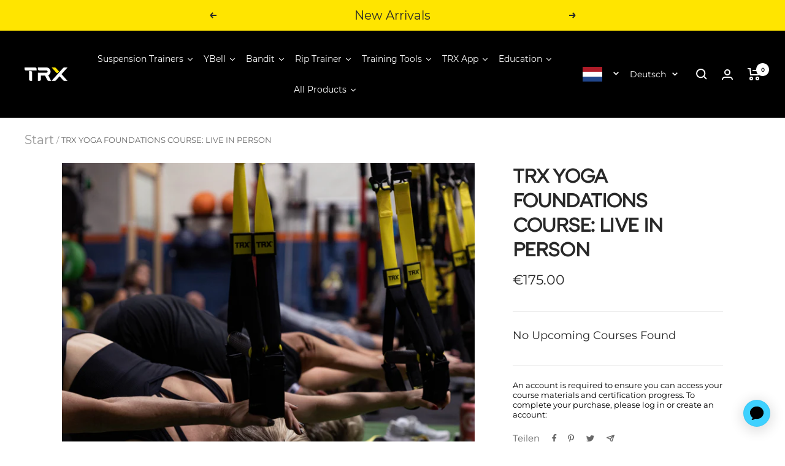

--- FILE ---
content_type: text/html; charset=utf-8
request_url: https://www.trxtraining.eu/de/products/yfc-live-uk
body_size: 71394
content:
















<script src="https://cdn.jsdelivr.net/npm/uuid@8.3.2/dist/umd/uuidv4.min.js"></script>

<script>
      
      let isMobile = /Mobi|Android/i.test(navigator.userAgent);
      let deviceType = isMobile ? "Mobile" : "Desktop";
      let browserName = navigator.userAgent.match(/(firefox|chrome|safari|edge(?!.+version)|trident(?=.+rv))\/?\s*(\d+)/i)[1];
      let fullBrowserVersion = navigator.userAgent.match(/(firefox|chrome|safari|edge(?!.+version)|trident(?=.+rv))\/?\s*(\d+(?:\.\d+)*)/i)[2];
      let osName = navigator.platform.match(/(Mac|Win|Linux)/i)[1];
      let osVersion = "";
      let osMatch = "";
      
      if (navigator.userAgent.match(/Windows/i)) {
        osMatch = navigator.userAgent.match(/Windows NT (\d+\.\d+)/i);
        if (osMatch) {
          osVersion = osMatch[1];
        };
      } else if (navigator.userAgent.match(/Macintosh/i)) {
        osMatch = navigator.userAgent.match(/Mac OS X (\d+)[_.](\d+)[_.]?(\d+)?/i);
        if (osMatch) {
          osVersion = osMatch[1] + '.' + osMatch[2] + (osMatch[3] ? '.' + osMatch[3] : '');
        };
      }
      else if (navigator.userAgent.match(/Linux/i)) {
        osMatch = navigator.userAgent.match(/\b(Debian|Ubuntu|Fedora|Red Hat|Gentoo|Linux Mint)\b.*?\b(\d+\.\d+)/i);
        if (osMatch) {
          osVersion = osMatch[2];
        };
      }else{
        osMatch = navigator.userAgent.match(/(iPod|iPhone|iPad|Android|webOS|BlackBerry|Windows Phone|IEMobile|Opera Mini)[\s\/]?([\d\.]*)/i);
        if (osMatch) {
          osVersion = osMatch[2] || "";
        };
      };
      
      var clientDetails = {
        browser: browserName,
        browser_version: fullBrowserVersion,
        device_category: "Browser",
        device_model: "none",
        operating_system: osName,
        operating_system_version: osVersion
      };

      var category = "Ecomm";
      var interaction = 'https://6xpm3aaysa.execute-api.us-west-2.amazonaws.com/prod/interactions';
      var apikey = "6bvZJVzZwblyaNUsG69hMrlOLTuE13vs3Iq3Hj00";
      
</script>









<!doctype html><html class="no-js" lang="de" dir="ltr">
  <head>
  
  <script>/* >> Heatmap.com :: Snippet << */(function (h,e,a,t,m,ap) { (h._heatmap_paq = []).push([ 'setTrackerUrl', (h.heatUrl = e) + a]); h.hErrorLogs=h.hErrorLogs || []; ap=t.createElement('script');  ap.src=h.heatUrl+'preprocessor.min.js?sid='+m;  ap.defer=true; t.head.appendChild(ap); ['error', 'unhandledrejection'].forEach(function (ty) {     h.addEventListener(ty, function (et) { h.hErrorLogs.push({ type: ty, event: et }); }); });})(window,'https://dashboard.heatmap.com/','heatmap.php',document,4068);</script>

    


<script>
   const subValue = {"id":7036657729625,"title":"On-Demand Monthly Subscription","handle":"trx-training-club-on-demand-monthly-subscription","description":"\u003cp data-mce-fragment=\"1\"\u003e\u003cspan data-mce-fragment=\"1\"\u003eFor £9.99 a month get unlimited access to\u003cstrong data-mce-fragment=\"1\"\u003e On-Demand\u003c\/strong\u003e TRX Training Workouts monthly. \u003c\/span\u003e\u003cspan data-mce-fragment=\"1\"\u003eThe TRX App offers a diverse range of options, including HIIT, mobility, yoga, pilates, and sport-specific training (such as running, cycling, golf, pickleball, tennis, and more). Whether you prefer a weekly program, seek added motivation, or want to customise your routine, the TRX App has you covered.\u003c\/span\u003e\u003c\/p\u003e\n\u003cul data-mce-fragment=\"1\"\u003e\n\u003cli data-mce-fragment=\"1\"\u003eGain unlimited access to a vast library of 1000+ On-Demand Videos\u003c\/li\u003e\n\u003cli data-mce-fragment=\"1\"\u003eStay engaged with your fitness journey as we regularly update our content with new On-Demand Exercises and Programs every month.\u003c\/li\u003e\n\u003cli data-mce-fragment=\"1\"\u003e\u003cspan data-mce-fragment=\"1\"\u003eStrength, mobility, yoga, HIIT, and bodyweight-only workouts\u003c\/span\u003e\u003c\/li\u003e\n\u003cli data-mce-fragment=\"1\"\u003e\u003cspan data-mce-fragment=\"1\"\u003eWork out at home or on the go\u003c\/span\u003e\u003c\/li\u003e\n\u003cli\u003e\u003cspan data-mce-fragment=\"1\"\u003eUpgrade to our annual subscription and save 17%\u003c\/span\u003e\u003c\/li\u003e\n\u003c\/ul\u003e","published_at":"2022-04-05T15:35:04-04:00","created_at":"2022-04-05T15:35:04-04:00","vendor":"TRX Training","type":"Fitness Subscriptions","tags":["Coupon Excluded","hide-affirm","Include in All Products Category","Production","Subscriptions"],"price":0,"price_min":0,"price_max":0,"available":true,"price_varies":false,"compare_at_price":0,"compare_at_price_min":0,"compare_at_price_max":0,"compare_at_price_varies":false,"variants":[{"id":39873644134489,"title":"Default Title","option1":"Default Title","option2":null,"option3":null,"sku":"SUBSCRIPTION1JPGLHIjER8DAkpQ61Rn3Iny","requires_shipping":false,"taxable":true,"featured_image":null,"available":true,"name":"On-Demand Monthly Subscription","public_title":null,"options":["Default Title"],"price":0,"weight":0,"compare_at_price":0,"inventory_management":null,"barcode":null,"requires_selling_plan":true,"selling_plan_allocations":[{"price_adjustments":[{"position":1,"price":0}],"price":0,"compare_at_price":0,"per_delivery_price":0,"selling_plan_id":710773047678,"selling_plan_group_id":"6aee499b8c496cfa673c1c491eed8c7211458994"}],"quantity_rule":{"min":1,"max":null,"increment":1}}],"images":["\/\/www.trxtraining.eu\/cdn\/shop\/files\/ODMonthly.png?v=1752698694","\/\/www.trxtraining.eu\/cdn\/shop\/files\/TRX1255_3962c615-9b83-4d3b-b3d8-4587200a9c0c.jpg?v=1755279699","\/\/www.trxtraining.eu\/cdn\/shop\/products\/2020-11-23_TRX_CS_D1_8737.jpg?v=1755279699","\/\/www.trxtraining.eu\/cdn\/shop\/files\/TTC-GroupTrainer_d78d9ebe-a00f-4bd1-a603-637d442f8d74.png?v=1755279699","\/\/www.trxtraining.eu\/cdn\/shop\/products\/RHP00669.jpg?v=1755279699"],"featured_image":"\/\/www.trxtraining.eu\/cdn\/shop\/files\/ODMonthly.png?v=1752698694","options":["Title"],"media":[{"alt":null,"id":49823165120849,"position":1,"preview_image":{"aspect_ratio":1.0,"height":1600,"width":1600,"src":"\/\/www.trxtraining.eu\/cdn\/shop\/files\/ODMonthly.png?v=1752698694"},"aspect_ratio":1.0,"height":1600,"media_type":"image","src":"\/\/www.trxtraining.eu\/cdn\/shop\/files\/ODMonthly.png?v=1752698694","width":1600},{"alt":null,"id":66856452817278,"position":2,"preview_image":{"aspect_ratio":1.0,"height":1200,"width":1200,"src":"\/\/www.trxtraining.eu\/cdn\/shop\/files\/TRX1255_3962c615-9b83-4d3b-b3d8-4587200a9c0c.jpg?v=1755279699"},"aspect_ratio":1.0,"height":1200,"media_type":"image","src":"\/\/www.trxtraining.eu\/cdn\/shop\/files\/TRX1255_3962c615-9b83-4d3b-b3d8-4587200a9c0c.jpg?v=1755279699","width":1200},{"alt":null,"id":66856452784510,"position":3,"preview_image":{"aspect_ratio":1.0,"height":1080,"width":1080,"src":"\/\/www.trxtraining.eu\/cdn\/shop\/files\/preview_images\/4ecc2418315c46cc923a6b3bb407b0d5.thumbnail.0000000000.jpg?v=1755279608"},"aspect_ratio":1.0,"duration":29350,"media_type":"video","sources":[{"format":"mp4","height":480,"mime_type":"video\/mp4","url":"\/\/www.trxtraining.eu\/cdn\/shop\/videos\/c\/vp\/4ecc2418315c46cc923a6b3bb407b0d5\/4ecc2418315c46cc923a6b3bb407b0d5.SD-480p-1.5Mbps-54975974.mp4?v=0","width":480},{"format":"mp4","height":1080,"mime_type":"video\/mp4","url":"\/\/www.trxtraining.eu\/cdn\/shop\/videos\/c\/vp\/4ecc2418315c46cc923a6b3bb407b0d5\/4ecc2418315c46cc923a6b3bb407b0d5.HD-1080p-7.2Mbps-54975974.mp4?v=0","width":1080},{"format":"mp4","height":720,"mime_type":"video\/mp4","url":"\/\/www.trxtraining.eu\/cdn\/shop\/videos\/c\/vp\/4ecc2418315c46cc923a6b3bb407b0d5\/4ecc2418315c46cc923a6b3bb407b0d5.HD-720p-4.5Mbps-54975974.mp4?v=0","width":720},{"format":"m3u8","height":1080,"mime_type":"application\/x-mpegURL","url":"\/\/www.trxtraining.eu\/cdn\/shop\/videos\/c\/vp\/4ecc2418315c46cc923a6b3bb407b0d5\/4ecc2418315c46cc923a6b3bb407b0d5.m3u8?v=0","width":1080}]},{"alt":null,"id":22947008905305,"position":4,"preview_image":{"aspect_ratio":1.0,"height":1465,"width":1465,"src":"\/\/www.trxtraining.eu\/cdn\/shop\/products\/2020-11-23_TRX_CS_D1_8737.jpg?v=1755279699"},"aspect_ratio":1.0,"height":1465,"media_type":"image","src":"\/\/www.trxtraining.eu\/cdn\/shop\/products\/2020-11-23_TRX_CS_D1_8737.jpg?v=1755279699","width":1465},{"alt":null,"id":50556920168785,"position":5,"preview_image":{"aspect_ratio":1.001,"height":1622,"width":1624,"src":"\/\/www.trxtraining.eu\/cdn\/shop\/files\/TTC-GroupTrainer_d78d9ebe-a00f-4bd1-a603-637d442f8d74.png?v=1755279699"},"aspect_ratio":1.001,"height":1622,"media_type":"image","src":"\/\/www.trxtraining.eu\/cdn\/shop\/files\/TTC-GroupTrainer_d78d9ebe-a00f-4bd1-a603-637d442f8d74.png?v=1755279699","width":1624},{"alt":null,"id":22947009429593,"position":6,"preview_image":{"aspect_ratio":1.0,"height":4000,"width":4000,"src":"\/\/www.trxtraining.eu\/cdn\/shop\/products\/RHP00669.jpg?v=1755279699"},"aspect_ratio":1.0,"height":4000,"media_type":"image","src":"\/\/www.trxtraining.eu\/cdn\/shop\/products\/RHP00669.jpg?v=1755279699","width":4000}],"requires_selling_plan":true,"selling_plan_groups":[{"id":"6aee499b8c496cfa673c1c491eed8c7211458994","name":"On Demand Monthly Subscription","options":[{"name":"Recharge Plan ID","position":1,"values":["4975157"]},{"name":"Order Frequency and Unit","position":2,"values":["30-day"]}],"selling_plans":[{"id":710773047678,"name":"Delivery every 30 days","description":null,"options":[{"name":"Recharge Plan ID","position":1,"value":"4975157"},{"name":"Order Frequency and Unit","position":2,"value":"30-day"}],"recurring_deliveries":true,"price_adjustments":[{"order_count":null,"position":1,"value_type":"percentage","value":0}],"checkout_charge":{"value_type":"percentage","value":100}}],"app_id":"294517"}],"content":"\u003cp data-mce-fragment=\"1\"\u003e\u003cspan data-mce-fragment=\"1\"\u003eFor £9.99 a month get unlimited access to\u003cstrong data-mce-fragment=\"1\"\u003e On-Demand\u003c\/strong\u003e TRX Training Workouts monthly. \u003c\/span\u003e\u003cspan data-mce-fragment=\"1\"\u003eThe TRX App offers a diverse range of options, including HIIT, mobility, yoga, pilates, and sport-specific training (such as running, cycling, golf, pickleball, tennis, and more). Whether you prefer a weekly program, seek added motivation, or want to customise your routine, the TRX App has you covered.\u003c\/span\u003e\u003c\/p\u003e\n\u003cul data-mce-fragment=\"1\"\u003e\n\u003cli data-mce-fragment=\"1\"\u003eGain unlimited access to a vast library of 1000+ On-Demand Videos\u003c\/li\u003e\n\u003cli data-mce-fragment=\"1\"\u003eStay engaged with your fitness journey as we regularly update our content with new On-Demand Exercises and Programs every month.\u003c\/li\u003e\n\u003cli data-mce-fragment=\"1\"\u003e\u003cspan data-mce-fragment=\"1\"\u003eStrength, mobility, yoga, HIIT, and bodyweight-only workouts\u003c\/span\u003e\u003c\/li\u003e\n\u003cli data-mce-fragment=\"1\"\u003e\u003cspan data-mce-fragment=\"1\"\u003eWork out at home or on the go\u003c\/span\u003e\u003c\/li\u003e\n\u003cli\u003e\u003cspan data-mce-fragment=\"1\"\u003eUpgrade to our annual subscription and save 17%\u003c\/span\u003e\u003c\/li\u003e\n\u003c\/ul\u003e"};
   const miniCartSub = {"id":7036657729625,"title":"On-Demand Monthly Subscription","handle":"trx-training-club-on-demand-monthly-subscription","description":"\u003cp data-mce-fragment=\"1\"\u003e\u003cspan data-mce-fragment=\"1\"\u003eFor £9.99 a month get unlimited access to\u003cstrong data-mce-fragment=\"1\"\u003e On-Demand\u003c\/strong\u003e TRX Training Workouts monthly. \u003c\/span\u003e\u003cspan data-mce-fragment=\"1\"\u003eThe TRX App offers a diverse range of options, including HIIT, mobility, yoga, pilates, and sport-specific training (such as running, cycling, golf, pickleball, tennis, and more). Whether you prefer a weekly program, seek added motivation, or want to customise your routine, the TRX App has you covered.\u003c\/span\u003e\u003c\/p\u003e\n\u003cul data-mce-fragment=\"1\"\u003e\n\u003cli data-mce-fragment=\"1\"\u003eGain unlimited access to a vast library of 1000+ On-Demand Videos\u003c\/li\u003e\n\u003cli data-mce-fragment=\"1\"\u003eStay engaged with your fitness journey as we regularly update our content with new On-Demand Exercises and Programs every month.\u003c\/li\u003e\n\u003cli data-mce-fragment=\"1\"\u003e\u003cspan data-mce-fragment=\"1\"\u003eStrength, mobility, yoga, HIIT, and bodyweight-only workouts\u003c\/span\u003e\u003c\/li\u003e\n\u003cli data-mce-fragment=\"1\"\u003e\u003cspan data-mce-fragment=\"1\"\u003eWork out at home or on the go\u003c\/span\u003e\u003c\/li\u003e\n\u003cli\u003e\u003cspan data-mce-fragment=\"1\"\u003eUpgrade to our annual subscription and save 17%\u003c\/span\u003e\u003c\/li\u003e\n\u003c\/ul\u003e","published_at":"2022-04-05T15:35:04-04:00","created_at":"2022-04-05T15:35:04-04:00","vendor":"TRX Training","type":"Fitness Subscriptions","tags":["Coupon Excluded","hide-affirm","Include in All Products Category","Production","Subscriptions"],"price":0,"price_min":0,"price_max":0,"available":true,"price_varies":false,"compare_at_price":0,"compare_at_price_min":0,"compare_at_price_max":0,"compare_at_price_varies":false,"variants":[{"id":39873644134489,"title":"Default Title","option1":"Default Title","option2":null,"option3":null,"sku":"SUBSCRIPTION1JPGLHIjER8DAkpQ61Rn3Iny","requires_shipping":false,"taxable":true,"featured_image":null,"available":true,"name":"On-Demand Monthly Subscription","public_title":null,"options":["Default Title"],"price":0,"weight":0,"compare_at_price":0,"inventory_management":null,"barcode":null,"requires_selling_plan":true,"selling_plan_allocations":[{"price_adjustments":[{"position":1,"price":0}],"price":0,"compare_at_price":0,"per_delivery_price":0,"selling_plan_id":710773047678,"selling_plan_group_id":"6aee499b8c496cfa673c1c491eed8c7211458994"}],"quantity_rule":{"min":1,"max":null,"increment":1}}],"images":["\/\/www.trxtraining.eu\/cdn\/shop\/files\/ODMonthly.png?v=1752698694","\/\/www.trxtraining.eu\/cdn\/shop\/files\/TRX1255_3962c615-9b83-4d3b-b3d8-4587200a9c0c.jpg?v=1755279699","\/\/www.trxtraining.eu\/cdn\/shop\/products\/2020-11-23_TRX_CS_D1_8737.jpg?v=1755279699","\/\/www.trxtraining.eu\/cdn\/shop\/files\/TTC-GroupTrainer_d78d9ebe-a00f-4bd1-a603-637d442f8d74.png?v=1755279699","\/\/www.trxtraining.eu\/cdn\/shop\/products\/RHP00669.jpg?v=1755279699"],"featured_image":"\/\/www.trxtraining.eu\/cdn\/shop\/files\/ODMonthly.png?v=1752698694","options":["Title"],"media":[{"alt":null,"id":49823165120849,"position":1,"preview_image":{"aspect_ratio":1.0,"height":1600,"width":1600,"src":"\/\/www.trxtraining.eu\/cdn\/shop\/files\/ODMonthly.png?v=1752698694"},"aspect_ratio":1.0,"height":1600,"media_type":"image","src":"\/\/www.trxtraining.eu\/cdn\/shop\/files\/ODMonthly.png?v=1752698694","width":1600},{"alt":null,"id":66856452817278,"position":2,"preview_image":{"aspect_ratio":1.0,"height":1200,"width":1200,"src":"\/\/www.trxtraining.eu\/cdn\/shop\/files\/TRX1255_3962c615-9b83-4d3b-b3d8-4587200a9c0c.jpg?v=1755279699"},"aspect_ratio":1.0,"height":1200,"media_type":"image","src":"\/\/www.trxtraining.eu\/cdn\/shop\/files\/TRX1255_3962c615-9b83-4d3b-b3d8-4587200a9c0c.jpg?v=1755279699","width":1200},{"alt":null,"id":66856452784510,"position":3,"preview_image":{"aspect_ratio":1.0,"height":1080,"width":1080,"src":"\/\/www.trxtraining.eu\/cdn\/shop\/files\/preview_images\/4ecc2418315c46cc923a6b3bb407b0d5.thumbnail.0000000000.jpg?v=1755279608"},"aspect_ratio":1.0,"duration":29350,"media_type":"video","sources":[{"format":"mp4","height":480,"mime_type":"video\/mp4","url":"\/\/www.trxtraining.eu\/cdn\/shop\/videos\/c\/vp\/4ecc2418315c46cc923a6b3bb407b0d5\/4ecc2418315c46cc923a6b3bb407b0d5.SD-480p-1.5Mbps-54975974.mp4?v=0","width":480},{"format":"mp4","height":1080,"mime_type":"video\/mp4","url":"\/\/www.trxtraining.eu\/cdn\/shop\/videos\/c\/vp\/4ecc2418315c46cc923a6b3bb407b0d5\/4ecc2418315c46cc923a6b3bb407b0d5.HD-1080p-7.2Mbps-54975974.mp4?v=0","width":1080},{"format":"mp4","height":720,"mime_type":"video\/mp4","url":"\/\/www.trxtraining.eu\/cdn\/shop\/videos\/c\/vp\/4ecc2418315c46cc923a6b3bb407b0d5\/4ecc2418315c46cc923a6b3bb407b0d5.HD-720p-4.5Mbps-54975974.mp4?v=0","width":720},{"format":"m3u8","height":1080,"mime_type":"application\/x-mpegURL","url":"\/\/www.trxtraining.eu\/cdn\/shop\/videos\/c\/vp\/4ecc2418315c46cc923a6b3bb407b0d5\/4ecc2418315c46cc923a6b3bb407b0d5.m3u8?v=0","width":1080}]},{"alt":null,"id":22947008905305,"position":4,"preview_image":{"aspect_ratio":1.0,"height":1465,"width":1465,"src":"\/\/www.trxtraining.eu\/cdn\/shop\/products\/2020-11-23_TRX_CS_D1_8737.jpg?v=1755279699"},"aspect_ratio":1.0,"height":1465,"media_type":"image","src":"\/\/www.trxtraining.eu\/cdn\/shop\/products\/2020-11-23_TRX_CS_D1_8737.jpg?v=1755279699","width":1465},{"alt":null,"id":50556920168785,"position":5,"preview_image":{"aspect_ratio":1.001,"height":1622,"width":1624,"src":"\/\/www.trxtraining.eu\/cdn\/shop\/files\/TTC-GroupTrainer_d78d9ebe-a00f-4bd1-a603-637d442f8d74.png?v=1755279699"},"aspect_ratio":1.001,"height":1622,"media_type":"image","src":"\/\/www.trxtraining.eu\/cdn\/shop\/files\/TTC-GroupTrainer_d78d9ebe-a00f-4bd1-a603-637d442f8d74.png?v=1755279699","width":1624},{"alt":null,"id":22947009429593,"position":6,"preview_image":{"aspect_ratio":1.0,"height":4000,"width":4000,"src":"\/\/www.trxtraining.eu\/cdn\/shop\/products\/RHP00669.jpg?v=1755279699"},"aspect_ratio":1.0,"height":4000,"media_type":"image","src":"\/\/www.trxtraining.eu\/cdn\/shop\/products\/RHP00669.jpg?v=1755279699","width":4000}],"requires_selling_plan":true,"selling_plan_groups":[{"id":"6aee499b8c496cfa673c1c491eed8c7211458994","name":"On Demand Monthly Subscription","options":[{"name":"Recharge Plan ID","position":1,"values":["4975157"]},{"name":"Order Frequency and Unit","position":2,"values":["30-day"]}],"selling_plans":[{"id":710773047678,"name":"Delivery every 30 days","description":null,"options":[{"name":"Recharge Plan ID","position":1,"value":"4975157"},{"name":"Order Frequency and Unit","position":2,"value":"30-day"}],"recurring_deliveries":true,"price_adjustments":[{"order_count":null,"position":1,"value_type":"percentage","value":0}],"checkout_charge":{"value_type":"percentage","value":100}}],"app_id":"294517"}],"content":"\u003cp data-mce-fragment=\"1\"\u003e\u003cspan data-mce-fragment=\"1\"\u003eFor £9.99 a month get unlimited access to\u003cstrong data-mce-fragment=\"1\"\u003e On-Demand\u003c\/strong\u003e TRX Training Workouts monthly. \u003c\/span\u003e\u003cspan data-mce-fragment=\"1\"\u003eThe TRX App offers a diverse range of options, including HIIT, mobility, yoga, pilates, and sport-specific training (such as running, cycling, golf, pickleball, tennis, and more). Whether you prefer a weekly program, seek added motivation, or want to customise your routine, the TRX App has you covered.\u003c\/span\u003e\u003c\/p\u003e\n\u003cul data-mce-fragment=\"1\"\u003e\n\u003cli data-mce-fragment=\"1\"\u003eGain unlimited access to a vast library of 1000+ On-Demand Videos\u003c\/li\u003e\n\u003cli data-mce-fragment=\"1\"\u003eStay engaged with your fitness journey as we regularly update our content with new On-Demand Exercises and Programs every month.\u003c\/li\u003e\n\u003cli data-mce-fragment=\"1\"\u003e\u003cspan data-mce-fragment=\"1\"\u003eStrength, mobility, yoga, HIIT, and bodyweight-only workouts\u003c\/span\u003e\u003c\/li\u003e\n\u003cli data-mce-fragment=\"1\"\u003e\u003cspan data-mce-fragment=\"1\"\u003eWork out at home or on the go\u003c\/span\u003e\u003c\/li\u003e\n\u003cli\u003e\u003cspan data-mce-fragment=\"1\"\u003eUpgrade to our annual subscription and save 17%\u003c\/span\u003e\u003c\/li\u003e\n\u003c\/ul\u003e"};

   if(subValue.variants && subValue.variants.length > 0) {
    const variant = subValue.variants[0];
    const selling_plan_id = variant.selling_plan_allocations[0].selling_plan_id;

    const miniCartVariant = miniCartSub.variants[0];
    const miniCartSellingPlanId = miniCartVariant.selling_plan_allocations[0].selling_plan_id;

    window.__ADDON_PRODUCT__ =
    {
       id: variant.id, 
       selling_plan_id,
       miniCartVariant: miniCartVariant.id,
       miniCartSellingPlanId,
       copies: {
         autoAddMainCopyHtml: "\u003cdiv class=\"metafield-rich_text_field\"\u003e\u003cp\u003eStream over 1,000 workouts on the TRX App™ FREE for 30 days. Just £9.99\/month after that. Cancel anytime.\u003c\/p\u003e\u003c\/div\u003e",
         mainCopyHtml: "\u003cdiv class=\"metafield-rich_text_field\"\u003e\u003cp\u003eExpert-led workouts on the TRX App™ to make the most of your purchase. Just £9.99\/month after. Cancel anytime.\u003c\/p\u003e\u003c\/div\u003e",
         miniCartMainCopyHtml: "\u003cdiv class=\"metafield-rich_text_field\"\u003e\u003cp\u003eExpert-led workouts to make the most of your purchase. Streaming 24\/7.\u003c\/p\u003e\u003c\/div\u003e",


         autoAddMainCopyText: "Stream over 1,000 workouts on the TRX App™ FREE for 30 days. Just £9.99\/month after that. Cancel anytime.",
         mainCopyText: "Expert-led workouts on the TRX App™ to make the most of your purchase. Just £9.99\/month after. Cancel anytime.",
         miniCartMainCopyText: "Expert-led workouts to make the most of your purchase. Streaming 24\/7.",


         toggleLabel: "FREE 30-Day Trial with Purchase",
         autoAddToggleLabelV2: "TRX APP™ Included FREE",
         toolTipCopy: "£9.99\/month after a 30-day trial. Cancel anytime.",
         miniCartToolTipCopy: "£9.99\/month after a 30-day trial. Cancel anytime."
       }
    }
  }
</script>

    <script>
    function getAnonId() {
      if (typeof localStorage !== 'undefined' && localStorage.getItem('anonId')) {
        var anonId = localStorage.getItem('anonId');
      } else {
        fetch('https://6xpm3aaysa.execute-api.us-west-2.amazonaws.com/prod/auth/jwt')
          .then(function(response) {
            if (response.ok) {
              return response.json();
            } else {
              throw new Error('An error occurred while fetching the anonId.', response);
            }
          })
          .then(function(data) {
            if (typeof localStorage !== 'undefined') {
              localStorage.setItem('anonId', data.body);
            }
            var anonId = data.body;
          })
          .catch(function(error) {
            console.error('An error occurred during the fetch request:', error);
          });
      }
    }
    getAnonId();
</script>
    

    <script src="https://unpkg.com/@dotlottie/player-component@2.7.12/dist/dotlottie-player.mjs" type="module"></script>
    
    <script>
      window.dataLayer = window.dataLayer || [];
      window.dataLayer.push({
        'event': 'pageView',
        'id': uuidv4(),
        'uid':  localStorage.getItem('lr-user-uid') || "null",
        'details': {},
        'anonId': localStorage.getItem('anonId'),
        'navigator': {"source":deviceType, "clientDetails": clientDetails},
        'pageView': {"type":'product', "path" :'/de/products/yfc-live-uk'},
        'category': category,
        'interaction': interaction,
        'apikey': apikey,
      });
    </script>
   
     

  
  <script>
  function getEnv () {
    var previewMode = false

    

    if (previewMode === true) {
      env = 'development';
    } else if (/localhost|trx\.dev/.test(window.location.host)) {
      env = 'development';
    } else if (/127.0.0.1/.test(window.location.host)) {
      env = 'development';
    } else {
      env = 'production';
    }

    return env

  }

  async function updateWithFeatureFlag() {
    try {
      const featureFlagStatus = await window.getFeaturedFlagStatus("TP-2560-autoadd-cart-subscriptions-EU", getEnv());
      const cartWithSubs = await window.cartHasSubs();
      
      const product = {"id":7056258826329,"title":"TRX YOGA FOUNDATIONS COURSE: LIVE IN PERSON","handle":"yfc-live-uk","description":"\u003cp\u003e\u003cmeta charset=\"utf-8\"\u003e\u003cstrong\u003eDuration\u003c\/strong\u003e\u003c\/p\u003e\n\u003cp style=\"font-size: 16px;\" data-mce-style=\"font-size: 16px;\"\u003e\u003cspan\u003e\u003cmeta charset=\"utf-8\"\u003eApproximately 8 hours.\u003c\/span\u003e\u003c\/p\u003e\n\u003cp\u003e\u003cspan\u003e\u003cmeta charset=\"utf-8\"\u003e \u003cstrong\u003eDescription\u003c\/strong\u003e\u003c\/span\u003e\u003c\/p\u003e\n\u003cp style=\"font-size: 16px;\" data-mce-style=\"font-size: 16px;\"\u003e\u003cmeta charset=\"utf-8\"\u003e\u003cspan\u003e\u003cmeta charset=\"utf-8\"\u003ePut a new spin on an old practice with TRX Yoga. This innovative LIVE course combines Suspension Training® with vinyasa yoga, empowering you to explore deeper stretches, try new postures, and get a holistic workout that challenges both body and mind. We'll combine breathwork, alignment, and dynamic movement to enhance flexibility, strength, and mental clarity with the help of the TRX Suspension Trainer™.\u003c\/span\u003e\u003c\/p\u003e\n\u003cp\u003e\u003cspan\u003e\u003cmeta charset=\"utf-8\"\u003e \u003cstrong\u003eCourse Materials\u003c\/strong\u003e\u003c\/span\u003e\u003c\/p\u003e\n\u003cp style=\"font-size: 16px;\" data-mce-style=\"font-size: 16px;\"\u003e\u003cmeta charset=\"utf-8\"\u003e\u003cspan\u003eAll participants will receive a link to access the digital course materials. Attendees should have access to a private space, a TRX Suspension Trainer, and a stable wifi connection.\u003c\/span\u003e\u003c\/p\u003e\n\u003cp\u003e\u003cspan\u003e\u003cmeta charset=\"utf-8\"\u003e \u003cstrong\u003eCancellation Policy\u003c\/strong\u003e\u003c\/span\u003e\u003c\/p\u003e\n\u003cp style=\"font-size: 16px;\" data-mce-style=\"font-size: 16px;\"\u003e\u003cspan\u003e\u003cmeta charset=\"utf-8\"\u003eCourse registration fees are non-refundable. Should TRX need to cancel, registrants will receive a full refund or credit toward another course. Any requests to transfer registration from one course to another must be sent to education@trxtraining.com at least 14 days prior to the course.\u003c\/span\u003e\u003c\/p\u003e\n\u003cp\u003e\u003cspan\u003e\u003cmeta charset=\"utf-8\"\u003e \u003cstrong\u003ePre-Requesites\u003c\/strong\u003e\u003c\/span\u003e\u003c\/p\u003e\n\u003cul\u003e\n\u003cli\u003e\u003cspan\u003e\u003cmeta charset=\"utf-8\"\u003eThere are no prerequisites to take this TRX Professional Education Course. \u003c\/span\u003e\u003c\/li\u003e\n\u003cli\u003e\u003cspan\u003eContinuing Education Credits (CECs) will only be applied to certified health \u0026amp; fitness professionals. \u003c\/span\u003e\u003c\/li\u003e\n\u003cli\u003e\u003cspan\u003eAll registrants must successfully complete the course in order to receive a Course Completion Qualification and Continuing Education credits. \u003c\/span\u003e\u003c\/li\u003e\n\u003cli\u003e\u003cspan\u003eAny registrant missing 90 minutes (live)\/160 minutes (virtual) or more will be ineligible to receive a Course Completion Qualification and Continuing Education credits. No refunds or credits, partial or whole, will be provided to any such registrant.\u003c\/span\u003e\u003c\/li\u003e\n\u003c\/ul\u003e\n\u003cp\u003e\u003cspan\u003e\u003cspan data-sheets-formula-bar-text-style=\"font-size:15px;color:#000000;font-weight:normal;text-decoration:none;font-family:'Arial';font-style:normal;text-decoration-skip-ink:none;\"\u003e\u003cmeta charset=\"utf-8\"\u003e \u003cstrong\u003eCertification\u003c\/strong\u003e\u003c\/span\u003e\u003c\/span\u003e\u003c\/p\u003e\n\u003cul\u003e\n\u003cli\u003e\u003cspan\u003e\u003cspan data-sheets-formula-bar-text-style=\"font-size:15px;color:#000000;font-weight:normal;text-decoration:none;font-family:'Arial';font-style:normal;text-decoration-skip-ink:none;\"\u003e\u003cmeta charset=\"utf-8\"\u003eCertificate of Completion (attendance, participation \u0026amp; passing grade required).\u003c\/span\u003e\u003c\/span\u003e\u003c\/li\u003e\n\u003cli\u003e\u003cspan\u003e\u003cspan data-sheets-formula-bar-text-style=\"font-size:15px;color:#000000;font-weight:normal;text-decoration:none;font-family:'Arial';font-style:normal;text-decoration-skip-ink:none;\"\u003e6-7 hours of Continuing Education Credits (CEC’s). \u003c\/span\u003e\u003c\/span\u003e\u003c\/li\u003e\n\u003cli\u003e\n\u003cmeta charset=\"utf-8\"\u003e\n\u003cspan\u003eWe invite you to continue your journey to becoming TRX Yoga Level 1 Certified by completing the TRX Yoga Flow Course.\u003c\/span\u003e\n\u003c\/li\u003e\n\u003c\/ul\u003e\n\u003cp\u003e\u003cspan\u003e\u003cspan data-sheets-formula-bar-text-style=\"font-size:15px;color:#000000;font-weight:normal;text-decoration:none;font-family:'Arial';font-style:normal;text-decoration-skip-ink:none;\"\u003e\u003cmeta charset=\"utf-8\"\u003e \u003cstrong\u003eContinuing Education Credits\u003c\/strong\u003e\u003c\/span\u003e\u003c\/span\u003e\u003c\/p\u003e\n\u003cul\u003e\n\u003cli\u003e\n\u003cspan\u003e\u003cspan data-sheets-formula-bar-text-style=\"font-size:16px;color:#000000;font-weight:normal;text-decoration:none;font-family:'Arial';font-style:normal;text-decoration-skip-ink:none;\"\u003e\u003cmeta charset=\"utf-8\"\u003e7-8 Credits Hours Available with ACE, AFAA, canfitpro, CIMSPA, ISSA, NASM, Yoga Alliance.\u003c\/span\u003e\u003c\/span\u003e\u003cspan\u003e\u003cspan data-sheets-formula-bar-text-style=\"font-size:16px;color:#000000;font-weight:normal;text-decoration:none;font-family:'Arial';font-style:normal;text-decoration-skip-ink:none;\"\u003e\u003c\/span\u003e\u003c\/span\u003e\n\u003c\/li\u003e\n\u003c\/ul\u003e\n\u003cp\u003e\u003cspan\u003e\u003cspan data-sheets-formula-bar-text-style=\"font-size:15px;color:#000000;font-weight:normal;text-decoration:none;font-family:'Arial';font-style:normal;text-decoration-skip-ink:none;\"\u003e\u003cmeta charset=\"utf-8\"\u003e \u003cstrong\u003eUpon completing This Course, You Will:\u003c\/strong\u003e\u003c\/span\u003e\u003c\/span\u003e\u003c\/p\u003e\n\u003cul\u003e\n\u003cli\u003e\n\u003cmeta charset=\"utf-8\"\u003e\n\u003cspan data-sheets-formula-bar-text-style=\"font-size:15px;color:#000000;font-weight:bold;text-decoration:none;font-family:''Arial'';font-style:normal;text-decoration-skip-ink:none;\"\u003eGain foundational TRX yoga skills.\u003c\/span\u003e\u003cspan data-sheets-formula-bar-text-style=\"font-size:15px;color:#000000;font-weight:normal;text-decoration:none;font-family:'Arial';font-style:normal;text-decoration-skip-ink:none;\"\u003e You'll master basic uses of the TRX Suspension Trainer in yoga poses, and learn to adjust the straps across postures. \u003c\/span\u003e\n\u003c\/li\u003e\n\u003cli\u003e\n\u003cspan data-sheets-formula-bar-text-style=\"font-size:15px;color:#000000;font-weight:bold;text-decoration:none;font-family:''Arial'';font-style:normal;text-decoration-skip-ink:none;\"\u003eLearn advanced techniques. \u003c\/span\u003e\u003cspan data-sheets-formula-bar-text-style=\"font-size:15px;color:#000000;font-weight:normal;text-decoration:none;font-family:'Arial';font-style:normal;text-decoration-skip-ink:none;\"\u003eYou'll learn to leverage the Suspension Trainer in advanced yoga poses and sequences. \u003c\/span\u003e\n\u003c\/li\u003e\n\u003cli\u003e\n\u003cspan data-sheets-formula-bar-text-style=\"font-size:15px;color:#000000;font-weight:bold;text-decoration:none;font-family:''Arial'';font-style:normal;text-decoration-skip-ink:none;\"\u003eLevel up your coaching. \u003c\/span\u003e\u003cspan data-sheets-formula-bar-text-style=\"font-size:15px;color:#000000;font-weight:normal;text-decoration:none;font-family:'Arial';font-style:normal;text-decoration-skip-ink:none;\"\u003eYou'll develop the cueing skills you need to coach others in TRX Yoga.\u003c\/span\u003e\n\u003c\/li\u003e\n\u003c\/ul\u003e\n\u003cp\u003e\u003cspan\u003e\u003cspan data-sheets-formula-bar-text-style=\"font-size:15px;color:#000000;font-weight:normal;text-decoration:none;font-family:'Arial';font-style:normal;text-decoration-skip-ink:none;\"\u003e\u003cmeta charset=\"utf-8\"\u003e \u003cstrong\u003eWho Should Attend\u003c\/strong\u003e\u003c\/span\u003e\u003c\/span\u003e\u003c\/p\u003e\n\u003cul\u003e\n\u003cli\u003e\u003cspan\u003e\u003cspan data-sheets-formula-bar-text-style=\"font-size:15px;color:#000000;font-weight:normal;text-decoration:none;font-family:'Arial';font-style:normal;text-decoration-skip-ink:none;\"\u003e\u003cmeta charset=\"utf-8\"\u003e \u003cspan data-sheets-formula-bar-text-style=\"font-size:15px;color:#000000;font-weight:bold;text-decoration:none;font-family:''Arial'';font-style:normal;text-decoration-skip-ink:none;\"\u003ePersonal Trainers:\u003c\/span\u003e fitness professionals seeking new skills and effective training solutions for their clients. \u003c\/span\u003e\u003c\/span\u003e\u003c\/li\u003e\n\u003cli\u003e\u003cspan\u003e\u003cspan data-sheets-formula-bar-text-style=\"font-size:15px;color:#000000;font-weight:normal;text-decoration:none;font-family:'Arial';font-style:normal;text-decoration-skip-ink:none;\"\u003e\u003cspan data-sheets-formula-bar-text-style=\"font-size:15px;color:#000000;font-weight:bold;text-decoration:none;font-family:''Arial'';font-style:normal;text-decoration-skip-ink:none;\"\u003eCoaches \u0026amp; Athletes: \u003c\/span\u003esport professionals aiming to improve performance through functional training. \u003c\/span\u003e\u003c\/span\u003e\u003c\/li\u003e\n\u003cli\u003e\u003cspan\u003e\u003cspan data-sheets-formula-bar-text-style=\"font-size:15px;color:#000000;font-weight:normal;text-decoration:none;font-family:'Arial';font-style:normal;text-decoration-skip-ink:none;\"\u003e\u003cspan data-sheets-formula-bar-text-style=\"font-size:15px;color:#000000;font-weight:bold;text-decoration:none;font-family:''Arial'';font-style:normal;text-decoration-skip-ink:none;\"\u003eRehab Specialists: \u003c\/span\u003ephysical therapists interested in leveraging TRX for better patient outcomes. \u003c\/span\u003e\u003c\/span\u003e\u003c\/li\u003e\n\u003cli\u003e\u003cspan\u003e\u003cspan data-sheets-formula-bar-text-style=\"font-size:15px;color:#000000;font-weight:normal;text-decoration:none;font-family:'Arial';font-style:normal;text-decoration-skip-ink:none;\"\u003e\u003cspan data-sheets-formula-bar-text-style=\"font-size:15px;color:#000000;font-weight:bold;text-decoration:none;font-family:''Arial'';font-style:normal;text-decoration-skip-ink:none;\"\u003eFitness Enthusiasts: \u003c\/span\u003eindividuals looking to incorporate science-backed methods into their fitness routine.\u003c\/span\u003e\u003c\/span\u003e\u003c\/li\u003e\n\u003c\/ul\u003e\n\u003cp\u003e\u003cstrong\u003e\u003cspan data-sheets-formula-bar-text-style=\"font-size:15px;color:#000000;font-weight:normal;text-decoration:none;font-family:'Arial';font-style:normal;text-decoration-skip-ink:none;\"\u003eWhy Buy From TRX?\u003c\/span\u003e\u003c\/strong\u003e\u003c\/p\u003e\n\u003cul\u003e\n\u003cli\u003e\u003cspan\u003e\u003cspan data-sheets-formula-bar-text-style=\"font-size:15px;color:#000000;font-weight:normal;text-decoration:none;font-family:'Arial';font-style:normal;text-decoration-skip-ink:none;\"\u003eTRX’s education protocols are athlete-approved and backed by a vibrant international community of 300,000+ course graduates. \u003c\/span\u003e\u003c\/span\u003e\u003c\/li\u003e\n\u003cli\u003e\u003cspan\u003e\u003cspan data-sheets-formula-bar-text-style=\"font-size:15px;color:#000000;font-weight:normal;text-decoration:none;font-family:'Arial';font-style:normal;text-decoration-skip-ink:none;\"\u003eWe offer courses for every tool, modality, and interest, from TRX YBell to yoga, personal training to group fitness, and rehabilitation to injury prevention.\u003c\/span\u003e\u003c\/span\u003e\u003c\/li\u003e\n\u003cli\u003e\u003cspan\u003e\u003cspan data-sheets-formula-bar-text-style=\"font-size:15px;color:#000000;font-weight:normal;text-decoration:none;font-family:'Arial';font-style:normal;text-decoration-skip-ink:none;\"\u003e Flexible course formats include in-person workshops, virtual offerings, and self-paced online learning.\u003c\/span\u003e\u003c\/span\u003e\u003c\/li\u003e\n\u003cli\u003e\u003cspan\u003e\u003cspan data-sheets-formula-bar-text-style=\"font-size:15px;color:#000000;font-weight:normal;text-decoration:none;font-family:'Arial';font-style:normal;text-decoration-skip-ink:none;\"\u003eAccess fresh programming for clients of every age and skill level, free for 30 days on the TRX App. \u003c\/span\u003e\u003c\/span\u003e\u003c\/li\u003e\n\u003c\/ul\u003e\n\u003cp\u003e \u003c\/p\u003e\n\u003c!----\u003e","published_at":"2022-04-29T00:52:26-04:00","created_at":"2022-04-27T13:15:41-04:00","vendor":"TRX Training","type":"Personal Trainer Certifications","tags":["Best Sellers","coupon eligible","Education","Include in All Products Category"],"price":17500,"price_min":17500,"price_max":17500,"available":true,"price_varies":false,"compare_at_price":17500,"compare_at_price_min":17500,"compare_at_price_max":17500,"compare_at_price_varies":false,"variants":[{"id":39950074839129,"title":"Default Title","option1":"Default Title","option2":null,"option3":null,"sku":"YFC-LIVE-UK","requires_shipping":false,"taxable":true,"featured_image":null,"available":true,"name":"TRX YOGA FOUNDATIONS COURSE: LIVE IN PERSON","public_title":null,"options":["Default Title"],"price":17500,"weight":0,"compare_at_price":17500,"inventory_management":null,"barcode":null,"requires_selling_plan":false,"selling_plan_allocations":[],"quantity_rule":{"min":1,"max":null,"increment":1}}],"images":["\/\/www.trxtraining.eu\/cdn\/shop\/files\/SummitDayOne-64_ff8ca7d7-f952-4dd2-be7e-7119b592b7ec.png?v=1757109938","\/\/www.trxtraining.eu\/cdn\/shop\/files\/image17.png?v=1757109938","\/\/www.trxtraining.eu\/cdn\/shop\/files\/2018TRXTrainingSummit_5ae20090-0090-4399-a78e-02cc06a86547.png?v=1757109938"],"featured_image":"\/\/www.trxtraining.eu\/cdn\/shop\/files\/SummitDayOne-64_ff8ca7d7-f952-4dd2-be7e-7119b592b7ec.png?v=1757109938","options":["Title"],"media":[{"alt":null,"id":51651356721489,"position":1,"preview_image":{"aspect_ratio":0.999,"height":1704,"width":1703,"src":"\/\/www.trxtraining.eu\/cdn\/shop\/files\/SummitDayOne-64_ff8ca7d7-f952-4dd2-be7e-7119b592b7ec.png?v=1757109938"},"aspect_ratio":0.999,"height":1704,"media_type":"image","src":"\/\/www.trxtraining.eu\/cdn\/shop\/files\/SummitDayOne-64_ff8ca7d7-f952-4dd2-be7e-7119b592b7ec.png?v=1757109938","width":1703},{"alt":null,"id":52765467541841,"position":2,"preview_image":{"aspect_ratio":0.994,"height":2088,"width":2075,"src":"\/\/www.trxtraining.eu\/cdn\/shop\/files\/image17.png?v=1757109938"},"aspect_ratio":0.994,"height":2088,"media_type":"image","src":"\/\/www.trxtraining.eu\/cdn\/shop\/files\/image17.png?v=1757109938","width":2075},{"alt":null,"id":52765467869521,"position":3,"preview_image":{"aspect_ratio":1.003,"height":1853,"width":1859,"src":"\/\/www.trxtraining.eu\/cdn\/shop\/files\/2018TRXTrainingSummit_5ae20090-0090-4399-a78e-02cc06a86547.png?v=1757109938"},"aspect_ratio":1.003,"height":1853,"media_type":"image","src":"\/\/www.trxtraining.eu\/cdn\/shop\/files\/2018TRXTrainingSummit_5ae20090-0090-4399-a78e-02cc06a86547.png?v=1757109938","width":1859}],"requires_selling_plan":false,"selling_plan_groups":[],"content":"\u003cp\u003e\u003cmeta charset=\"utf-8\"\u003e\u003cstrong\u003eDuration\u003c\/strong\u003e\u003c\/p\u003e\n\u003cp style=\"font-size: 16px;\" data-mce-style=\"font-size: 16px;\"\u003e\u003cspan\u003e\u003cmeta charset=\"utf-8\"\u003eApproximately 8 hours.\u003c\/span\u003e\u003c\/p\u003e\n\u003cp\u003e\u003cspan\u003e\u003cmeta charset=\"utf-8\"\u003e \u003cstrong\u003eDescription\u003c\/strong\u003e\u003c\/span\u003e\u003c\/p\u003e\n\u003cp style=\"font-size: 16px;\" data-mce-style=\"font-size: 16px;\"\u003e\u003cmeta charset=\"utf-8\"\u003e\u003cspan\u003e\u003cmeta charset=\"utf-8\"\u003ePut a new spin on an old practice with TRX Yoga. This innovative LIVE course combines Suspension Training® with vinyasa yoga, empowering you to explore deeper stretches, try new postures, and get a holistic workout that challenges both body and mind. We'll combine breathwork, alignment, and dynamic movement to enhance flexibility, strength, and mental clarity with the help of the TRX Suspension Trainer™.\u003c\/span\u003e\u003c\/p\u003e\n\u003cp\u003e\u003cspan\u003e\u003cmeta charset=\"utf-8\"\u003e \u003cstrong\u003eCourse Materials\u003c\/strong\u003e\u003c\/span\u003e\u003c\/p\u003e\n\u003cp style=\"font-size: 16px;\" data-mce-style=\"font-size: 16px;\"\u003e\u003cmeta charset=\"utf-8\"\u003e\u003cspan\u003eAll participants will receive a link to access the digital course materials. Attendees should have access to a private space, a TRX Suspension Trainer, and a stable wifi connection.\u003c\/span\u003e\u003c\/p\u003e\n\u003cp\u003e\u003cspan\u003e\u003cmeta charset=\"utf-8\"\u003e \u003cstrong\u003eCancellation Policy\u003c\/strong\u003e\u003c\/span\u003e\u003c\/p\u003e\n\u003cp style=\"font-size: 16px;\" data-mce-style=\"font-size: 16px;\"\u003e\u003cspan\u003e\u003cmeta charset=\"utf-8\"\u003eCourse registration fees are non-refundable. Should TRX need to cancel, registrants will receive a full refund or credit toward another course. Any requests to transfer registration from one course to another must be sent to education@trxtraining.com at least 14 days prior to the course.\u003c\/span\u003e\u003c\/p\u003e\n\u003cp\u003e\u003cspan\u003e\u003cmeta charset=\"utf-8\"\u003e \u003cstrong\u003ePre-Requesites\u003c\/strong\u003e\u003c\/span\u003e\u003c\/p\u003e\n\u003cul\u003e\n\u003cli\u003e\u003cspan\u003e\u003cmeta charset=\"utf-8\"\u003eThere are no prerequisites to take this TRX Professional Education Course. \u003c\/span\u003e\u003c\/li\u003e\n\u003cli\u003e\u003cspan\u003eContinuing Education Credits (CECs) will only be applied to certified health \u0026amp; fitness professionals. \u003c\/span\u003e\u003c\/li\u003e\n\u003cli\u003e\u003cspan\u003eAll registrants must successfully complete the course in order to receive a Course Completion Qualification and Continuing Education credits. \u003c\/span\u003e\u003c\/li\u003e\n\u003cli\u003e\u003cspan\u003eAny registrant missing 90 minutes (live)\/160 minutes (virtual) or more will be ineligible to receive a Course Completion Qualification and Continuing Education credits. No refunds or credits, partial or whole, will be provided to any such registrant.\u003c\/span\u003e\u003c\/li\u003e\n\u003c\/ul\u003e\n\u003cp\u003e\u003cspan\u003e\u003cspan data-sheets-formula-bar-text-style=\"font-size:15px;color:#000000;font-weight:normal;text-decoration:none;font-family:'Arial';font-style:normal;text-decoration-skip-ink:none;\"\u003e\u003cmeta charset=\"utf-8\"\u003e \u003cstrong\u003eCertification\u003c\/strong\u003e\u003c\/span\u003e\u003c\/span\u003e\u003c\/p\u003e\n\u003cul\u003e\n\u003cli\u003e\u003cspan\u003e\u003cspan data-sheets-formula-bar-text-style=\"font-size:15px;color:#000000;font-weight:normal;text-decoration:none;font-family:'Arial';font-style:normal;text-decoration-skip-ink:none;\"\u003e\u003cmeta charset=\"utf-8\"\u003eCertificate of Completion (attendance, participation \u0026amp; passing grade required).\u003c\/span\u003e\u003c\/span\u003e\u003c\/li\u003e\n\u003cli\u003e\u003cspan\u003e\u003cspan data-sheets-formula-bar-text-style=\"font-size:15px;color:#000000;font-weight:normal;text-decoration:none;font-family:'Arial';font-style:normal;text-decoration-skip-ink:none;\"\u003e6-7 hours of Continuing Education Credits (CEC’s). \u003c\/span\u003e\u003c\/span\u003e\u003c\/li\u003e\n\u003cli\u003e\n\u003cmeta charset=\"utf-8\"\u003e\n\u003cspan\u003eWe invite you to continue your journey to becoming TRX Yoga Level 1 Certified by completing the TRX Yoga Flow Course.\u003c\/span\u003e\n\u003c\/li\u003e\n\u003c\/ul\u003e\n\u003cp\u003e\u003cspan\u003e\u003cspan data-sheets-formula-bar-text-style=\"font-size:15px;color:#000000;font-weight:normal;text-decoration:none;font-family:'Arial';font-style:normal;text-decoration-skip-ink:none;\"\u003e\u003cmeta charset=\"utf-8\"\u003e \u003cstrong\u003eContinuing Education Credits\u003c\/strong\u003e\u003c\/span\u003e\u003c\/span\u003e\u003c\/p\u003e\n\u003cul\u003e\n\u003cli\u003e\n\u003cspan\u003e\u003cspan data-sheets-formula-bar-text-style=\"font-size:16px;color:#000000;font-weight:normal;text-decoration:none;font-family:'Arial';font-style:normal;text-decoration-skip-ink:none;\"\u003e\u003cmeta charset=\"utf-8\"\u003e7-8 Credits Hours Available with ACE, AFAA, canfitpro, CIMSPA, ISSA, NASM, Yoga Alliance.\u003c\/span\u003e\u003c\/span\u003e\u003cspan\u003e\u003cspan data-sheets-formula-bar-text-style=\"font-size:16px;color:#000000;font-weight:normal;text-decoration:none;font-family:'Arial';font-style:normal;text-decoration-skip-ink:none;\"\u003e\u003c\/span\u003e\u003c\/span\u003e\n\u003c\/li\u003e\n\u003c\/ul\u003e\n\u003cp\u003e\u003cspan\u003e\u003cspan data-sheets-formula-bar-text-style=\"font-size:15px;color:#000000;font-weight:normal;text-decoration:none;font-family:'Arial';font-style:normal;text-decoration-skip-ink:none;\"\u003e\u003cmeta charset=\"utf-8\"\u003e \u003cstrong\u003eUpon completing This Course, You Will:\u003c\/strong\u003e\u003c\/span\u003e\u003c\/span\u003e\u003c\/p\u003e\n\u003cul\u003e\n\u003cli\u003e\n\u003cmeta charset=\"utf-8\"\u003e\n\u003cspan data-sheets-formula-bar-text-style=\"font-size:15px;color:#000000;font-weight:bold;text-decoration:none;font-family:''Arial'';font-style:normal;text-decoration-skip-ink:none;\"\u003eGain foundational TRX yoga skills.\u003c\/span\u003e\u003cspan data-sheets-formula-bar-text-style=\"font-size:15px;color:#000000;font-weight:normal;text-decoration:none;font-family:'Arial';font-style:normal;text-decoration-skip-ink:none;\"\u003e You'll master basic uses of the TRX Suspension Trainer in yoga poses, and learn to adjust the straps across postures. \u003c\/span\u003e\n\u003c\/li\u003e\n\u003cli\u003e\n\u003cspan data-sheets-formula-bar-text-style=\"font-size:15px;color:#000000;font-weight:bold;text-decoration:none;font-family:''Arial'';font-style:normal;text-decoration-skip-ink:none;\"\u003eLearn advanced techniques. \u003c\/span\u003e\u003cspan data-sheets-formula-bar-text-style=\"font-size:15px;color:#000000;font-weight:normal;text-decoration:none;font-family:'Arial';font-style:normal;text-decoration-skip-ink:none;\"\u003eYou'll learn to leverage the Suspension Trainer in advanced yoga poses and sequences. \u003c\/span\u003e\n\u003c\/li\u003e\n\u003cli\u003e\n\u003cspan data-sheets-formula-bar-text-style=\"font-size:15px;color:#000000;font-weight:bold;text-decoration:none;font-family:''Arial'';font-style:normal;text-decoration-skip-ink:none;\"\u003eLevel up your coaching. \u003c\/span\u003e\u003cspan data-sheets-formula-bar-text-style=\"font-size:15px;color:#000000;font-weight:normal;text-decoration:none;font-family:'Arial';font-style:normal;text-decoration-skip-ink:none;\"\u003eYou'll develop the cueing skills you need to coach others in TRX Yoga.\u003c\/span\u003e\n\u003c\/li\u003e\n\u003c\/ul\u003e\n\u003cp\u003e\u003cspan\u003e\u003cspan data-sheets-formula-bar-text-style=\"font-size:15px;color:#000000;font-weight:normal;text-decoration:none;font-family:'Arial';font-style:normal;text-decoration-skip-ink:none;\"\u003e\u003cmeta charset=\"utf-8\"\u003e \u003cstrong\u003eWho Should Attend\u003c\/strong\u003e\u003c\/span\u003e\u003c\/span\u003e\u003c\/p\u003e\n\u003cul\u003e\n\u003cli\u003e\u003cspan\u003e\u003cspan data-sheets-formula-bar-text-style=\"font-size:15px;color:#000000;font-weight:normal;text-decoration:none;font-family:'Arial';font-style:normal;text-decoration-skip-ink:none;\"\u003e\u003cmeta charset=\"utf-8\"\u003e \u003cspan data-sheets-formula-bar-text-style=\"font-size:15px;color:#000000;font-weight:bold;text-decoration:none;font-family:''Arial'';font-style:normal;text-decoration-skip-ink:none;\"\u003ePersonal Trainers:\u003c\/span\u003e fitness professionals seeking new skills and effective training solutions for their clients. \u003c\/span\u003e\u003c\/span\u003e\u003c\/li\u003e\n\u003cli\u003e\u003cspan\u003e\u003cspan data-sheets-formula-bar-text-style=\"font-size:15px;color:#000000;font-weight:normal;text-decoration:none;font-family:'Arial';font-style:normal;text-decoration-skip-ink:none;\"\u003e\u003cspan data-sheets-formula-bar-text-style=\"font-size:15px;color:#000000;font-weight:bold;text-decoration:none;font-family:''Arial'';font-style:normal;text-decoration-skip-ink:none;\"\u003eCoaches \u0026amp; Athletes: \u003c\/span\u003esport professionals aiming to improve performance through functional training. \u003c\/span\u003e\u003c\/span\u003e\u003c\/li\u003e\n\u003cli\u003e\u003cspan\u003e\u003cspan data-sheets-formula-bar-text-style=\"font-size:15px;color:#000000;font-weight:normal;text-decoration:none;font-family:'Arial';font-style:normal;text-decoration-skip-ink:none;\"\u003e\u003cspan data-sheets-formula-bar-text-style=\"font-size:15px;color:#000000;font-weight:bold;text-decoration:none;font-family:''Arial'';font-style:normal;text-decoration-skip-ink:none;\"\u003eRehab Specialists: \u003c\/span\u003ephysical therapists interested in leveraging TRX for better patient outcomes. \u003c\/span\u003e\u003c\/span\u003e\u003c\/li\u003e\n\u003cli\u003e\u003cspan\u003e\u003cspan data-sheets-formula-bar-text-style=\"font-size:15px;color:#000000;font-weight:normal;text-decoration:none;font-family:'Arial';font-style:normal;text-decoration-skip-ink:none;\"\u003e\u003cspan data-sheets-formula-bar-text-style=\"font-size:15px;color:#000000;font-weight:bold;text-decoration:none;font-family:''Arial'';font-style:normal;text-decoration-skip-ink:none;\"\u003eFitness Enthusiasts: \u003c\/span\u003eindividuals looking to incorporate science-backed methods into their fitness routine.\u003c\/span\u003e\u003c\/span\u003e\u003c\/li\u003e\n\u003c\/ul\u003e\n\u003cp\u003e\u003cstrong\u003e\u003cspan data-sheets-formula-bar-text-style=\"font-size:15px;color:#000000;font-weight:normal;text-decoration:none;font-family:'Arial';font-style:normal;text-decoration-skip-ink:none;\"\u003eWhy Buy From TRX?\u003c\/span\u003e\u003c\/strong\u003e\u003c\/p\u003e\n\u003cul\u003e\n\u003cli\u003e\u003cspan\u003e\u003cspan data-sheets-formula-bar-text-style=\"font-size:15px;color:#000000;font-weight:normal;text-decoration:none;font-family:'Arial';font-style:normal;text-decoration-skip-ink:none;\"\u003eTRX’s education protocols are athlete-approved and backed by a vibrant international community of 300,000+ course graduates. \u003c\/span\u003e\u003c\/span\u003e\u003c\/li\u003e\n\u003cli\u003e\u003cspan\u003e\u003cspan data-sheets-formula-bar-text-style=\"font-size:15px;color:#000000;font-weight:normal;text-decoration:none;font-family:'Arial';font-style:normal;text-decoration-skip-ink:none;\"\u003eWe offer courses for every tool, modality, and interest, from TRX YBell to yoga, personal training to group fitness, and rehabilitation to injury prevention.\u003c\/span\u003e\u003c\/span\u003e\u003c\/li\u003e\n\u003cli\u003e\u003cspan\u003e\u003cspan data-sheets-formula-bar-text-style=\"font-size:15px;color:#000000;font-weight:normal;text-decoration:none;font-family:'Arial';font-style:normal;text-decoration-skip-ink:none;\"\u003e Flexible course formats include in-person workshops, virtual offerings, and self-paced online learning.\u003c\/span\u003e\u003c\/span\u003e\u003c\/li\u003e\n\u003cli\u003e\u003cspan\u003e\u003cspan data-sheets-formula-bar-text-style=\"font-size:15px;color:#000000;font-weight:normal;text-decoration:none;font-family:'Arial';font-style:normal;text-decoration-skip-ink:none;\"\u003eAccess fresh programming for clients of every age and skill level, free for 30 days on the TRX App. \u003c\/span\u003e\u003c\/span\u003e\u003c\/li\u003e\n\u003c\/ul\u003e\n\u003cp\u003e \u003c\/p\u003e\n\u003c!----\u003e"};
      const productTags = product ? product.tags : [];
      window.featuredFlag = window.featuredFlag || {};
      window.cartWithSubs = false;
      window.featuredFlag.autoAdd = featureFlagStatus;
      window.cartWithSubs = cartWithSubs;


      if(window.toggleOnSubButton && featureFlagStatus && productTags.includes("Auto-Add") && !cartWithSubs){
        window.toggleOnSubButton(7056258826329);
        logDatadog(`auto-add-sub-to-cart-widget.liquid success; Toggle on subscription`);
      }
      logDatadog(`auto-add-sub-to-cart-widget.liquid success; featureFlagStatus: ${featureFlagStatus}`);
      logDatadog(`auto-add-sub-to-cart-widget.liquid success; cartWithSubs: ${cartWithSubs}`);
      logDatadog(`auto-add-sub-to-cart-widget.liquid success; productTags.includes("Auto-Add"): ${productTags.includes("Auto-Add")}`);

    } catch (error) {
      logDatadog(`auto-add-sub-to-cart-widget.liquid error; script error; An error has occurred checking feature flag TP-2560-autoadd-cart-subscriptions: ${error}`);
    }
  }

  document.addEventListener('DOMContentLoaded', function () {

    updateWithFeatureFlag();
  });
</script>


<script>
    window.discountFactor = 100
</script><script src="https://www.googleoptimize.com/optimize.js?id=OPT-KVCTPCZ"></script>
  <script>
  function getEnv () {
    var previewMode = false

    

    if (previewMode === true) {
      env = 'development';
    } else if (/localhost|trx\.dev/.test(window.location.host)) {
      env = 'development';
    } else if (/127.0.0.1/.test(window.location.host)) {
      env = 'development';
    } else {
      env = 'production';
    }

    return env

  }
  (function(h,o,u,n,d) {
    h=h[d]=h[d]||{q:[],onReady:function(c){h.q.push(c)}}
    d=o.createElement(u);d.async=1;d.src=n
    n=o.getElementsByTagName(u)[0];n.parentNode.insertBefore(d,n)
  })(window,document,'script','https://www.datadoghq-browser-agent.com/datadog-logs-v3.js','DD_LOGS')

  DD_LOGS.onReady(function() {
    DD_LOGS.init({
      clientToken: 'pub10651b8e165eec80dad07dad1fafbff9',
      env: getEnv(),
      forwardErrorsToLogs: true,
      sampleRate: 100,
      service: 'trxtraining/shopify_store'
    })

    // sample datadog call
    window.DD_LOGS && DD_LOGS.logger.info('datadog init')
  })
</script>

  <script>
  var GTM_FETCHED_COOKIE_NAME_CUSTOMEREMAIL = 'GTM_FETCHED_COOKIE_NAME_CUSTOMEREMAIL'
  var GTM_FETCHED_COOKIE_NAME_ISSUBSCRIBER = 'GTM_FETCHED_COOKIE_NAME_ISSUBSCRIBER'

  function logDatadog(message) {
    window.DD_LOGS && window.DD_LOGS.onReady(function() {
      try {
        window.DD_LOGS.logger.info(message);
      } catch (e) {
        console.log('error logging datadog in product-form.liquid');
      }
    })
  }

  function setCookie(name,value,days) {
    var expires = "";
    if (days) {
        var date = new Date();
        date.setTime(date.getTime() + (days*24*60*60*1000));
        expires = "; expires=" + date.toUTCString();
    }
    document.cookie = name + "=" + (value || "")  + expires + "; path=/";
  }

  function getCookie(name) {
    var nameEQ = name + "=";
    var ca = document.cookie.split(';');
    for(var i=0;i < ca.length;i++) {
        var c = ca[i];
        while (c.charAt(0)==' ') c = c.substring(1,c.length);
        if (c.indexOf(nameEQ) == 0) return c.substring(nameEQ.length,c.length);
    }
    return null;
  }

  function eraseCookie(name) {
    document.cookie = name +'=; Path=/; Expires=Thu, 01 Jan 1970 00:00:01 GMT;';
  }

  var isCommercialCustomer = false;
  var isRechargeSubscriber = false;function handleTTCCustomerTag (customerId, subscriptionData) {
    if (!customerId) {
      logDatadog(' handleTTCCustomerTag; !customerId')
      return
    }

    var requestOptions = {
      method: 'PUT',
      headers: { 'Content-Type': 'application/json' },
      body: JSON.stringify({
        is_eu: true,
        customer_id: customerId,
        subscription_data: subscriptionData
      })
    };

    var url = 'https://trx-carabiner.herokuapp.com/api/v1/customer'

    fetch(url, requestOptions)
      .then(function(response) { return response.json(); })
      .then(function(data) {
        console.log('handleTTCCustomerTag', { data })
      })
  }

  var customerEmail = null;
  var customerId = null;
  var isLoggedIn = !!customerEmail && !!customerId;

  if (isCommercialCustomer) {
    datalayer = window.dataLayer || [];
    window.dataLayer.push({'event' : 'dl_customer_type', 'customer_type': 'Commercial' })

    function handleGetCommercialUser() {
      // if user is logged in
      if (customerEmail) {
        // if already cookied, read gtm values from cookies
        if (getCookie(GTM_FETCHED_COOKIE_NAME_CUSTOMEREMAIL) === customerEmail && customerEmail !== null) {
          logDatadog('gtm-datalayer-customer; getCookie(GTM_FETCHED_COOKIE_NAME_CUSTOMEREMAIL) === customerEmail')
          return;
        }

        // if user is logged in as email that doesnt match cookies, delete old cookies.
        if (getCookie(GTM_FETCHED_COOKIE_NAME_CUSTOMEREMAIL) !== customerEmail && customerEmail !== null) {
          eraseCookie(GTM_FETCHED_COOKIE_NAME_ISSUBSCRIBER);
          eraseCookie(GTM_FETCHED_COOKIE_NAME_CUSTOMEREMAIL);
        }

        logDatadog('gtm-datalayer-customer; fetch attempt')

        // fetch user data
        fetch(`https://trx-carabiner.herokuapp.com/api/v1/customer?email=${encodeURIComponent(customerEmail)}`)
          .then(function(response) { return response.json(); })
          .then(function(data) {
            // set user email cookie
            setCookie(GTM_FETCHED_COOKIE_NAME_CUSTOMEREMAIL, customerEmail, 1);
            logDatadog('gtm-datalayer-customer; fetch then')

            if (isLoggedIn) {
              handleTTCCustomerTag(customerId, data.subscription_data)
            }
          })
      }
    }

    handleGetCommercialUser()
  } else {
    function handleGetUser () {
      if (!customerEmail) {
        customerEmail = null;
      }

      logDatadog('gtm-datalayer-customer; customerEmail')

      // if user is logged in
      if (customerEmail) {
        // if already cookied, read gtm values from cookies
        if (getCookie(GTM_FETCHED_COOKIE_NAME_CUSTOMEREMAIL) === customerEmail && customerEmail !== null) {
          logDatadog('gtm-datalayer-customer; getCookie(GTM_FETCHED_COOKIE_NAME_CUSTOMEREMAIL) === customerEmail')

          if (getCookie(GTM_FETCHED_COOKIE_NAME_ISSUBSCRIBER)) {
            window.dataLayer = window.dataLayer || [];
            window.dataLayer.push({'event' : 'dl_customer_type', 'customer_type': 'Active Subscriber' })
          }

          return;
        }

        // if user is logged in as email that doesnt match cookies, delete old cookies.
        if (getCookie(GTM_FETCHED_COOKIE_NAME_CUSTOMEREMAIL) !== customerEmail && customerEmail !== null) {
          eraseCookie(GTM_FETCHED_COOKIE_NAME_ISSUBSCRIBER);
          eraseCookie(GTM_FETCHED_COOKIE_NAME_CUSTOMEREMAIL);
        }

        logDatadog('gtm-datalayer-customer; fetch attempt')

        // fetch user data
        fetch(`https://trx-carabiner.herokuapp.com/api/v1/customer?email=${encodeURIComponent(customerEmail)}`)
          .then(function(response) { return response.json(); })
          .then(function(data) {
            // set user email cookie
            setCookie(GTM_FETCHED_COOKIE_NAME_CUSTOMEREMAIL, customerEmail, 1);
            logDatadog('gtm-datalayer-customer; fetch then')

            console.log({ data });

            // determine if user is subscriber
            var is_subscriber = data && data.subscription_data && data.subscription_data.is_subscriber === true;

            // if subscriber
            // cookie and update gtm
            if (is_subscriber) {
              logDatadog('gtm-datalayer-customer; is_subscriber && is_stripe_or_revcat_subscriber')
              setCookie(GTM_FETCHED_COOKIE_NAME_ISSUBSCRIBER, true, 1);
              window.dataLayer = window.dataLayer || [];
              window.dataLayer.push({'event' : 'dl_customer_type', 'customer_type': 'Active Subscriber' })
            }

            if (isLoggedIn) {
              handleTTCCustomerTag(customerId, data.subscription_data)
            }
          })
      }
    };
    handleGetUser();
  }


</script>

<script type="text/javascript">(function(i,s,o,g,r,a,m) { i['JebbitObject']={};i[r]=i[r]||function(){(i[r].q=i[r].q||[]).push(arguments)}; a=s.createElement(o),m=s.getElementsByTagName(o)[0];a.async=1;a.src=g; m.parentNode.insertBefore(a,m); })(window,document,'script','https://js.jebbit.com/companion/v1/widget.js','jebbit'); window.jebbit('init', '9a0b7c1d-ca91-4917-80db-a586ad6cb478');</script>
 
    <meta charset="utf-8">
    <meta name="viewport" content="width=device-width, initial-scale=1.0, height=device-height, minimum-scale=1.0, maximum-scale=1.0">
    <meta name="theme-color" content="#000000">

    <title>TRX YOGA FOUNDATIONS COURSE: LIVE IN PERSON</title>

      <script type="text/javascript">
  document.addEventListener('DOMContentLoaded', function() {
    var old_markets = ["/en-de", "/"]
    if (old_markets.includes(window.location.pathname)) {
      window.location.replace("/en-gb");
    }
  });
</script><meta name="description" content="Duration Approximately 8 hours. Description Put a new spin on an old practice with TRX Yoga. This innovative LIVE course combines Suspension Training® with vinyasa yoga, empowering you to explore deeper stretches, try new postures, and get a holistic workout that challenges both body and mind. We&#39;ll combine breathwork,"><link rel="canonical" href="https://www.trxtraining.eu/de/products/yfc-live-uk"><link rel="shortcut icon" href="//www.trxtraining.eu/cdn/shop/files/1024x1024_trx_96x96.png?v=1689716599" type="image/png"><link rel="preconnect" href="https://cdn.shopify.com">
    <link rel="dns-prefetch" href="https://productreviews.shopifycdn.com"><link rel="preconnect" href="https://fonts.shopifycdn.com" crossorigin><link rel="preload" as="style" href="//www.trxtraining.eu/cdn/shop/t/3/assets/theme.css?v=167970472533795942131763561044">
    <link rel="preload" as="script" href="//www.trxtraining.eu/cdn/shop/t/3/assets/vendor.js?v=31715688253868339281648661278">
    <link rel="preload" as="script" href="//www.trxtraining.eu/cdn/shop/t/3/assets/theme.js?v=151357153791780422141765833662"><link rel="preload" as="fetch" href="/de/products/yfc-live-uk.js" crossorigin>
      <link rel="preload" as="image" imagesizes="(max-width: 999px) calc(100vw - 48px), 640px" imagesrcset="//www.trxtraining.eu/cdn/shop/files/SummitDayOne-64_ff8ca7d7-f952-4dd2-be7e-7119b592b7ec_400x.png?v=1757109938 400w, //www.trxtraining.eu/cdn/shop/files/SummitDayOne-64_ff8ca7d7-f952-4dd2-be7e-7119b592b7ec_500x.png?v=1757109938 500w, //www.trxtraining.eu/cdn/shop/files/SummitDayOne-64_ff8ca7d7-f952-4dd2-be7e-7119b592b7ec_600x.png?v=1757109938 600w, //www.trxtraining.eu/cdn/shop/files/SummitDayOne-64_ff8ca7d7-f952-4dd2-be7e-7119b592b7ec_700x.png?v=1757109938 700w, //www.trxtraining.eu/cdn/shop/files/SummitDayOne-64_ff8ca7d7-f952-4dd2-be7e-7119b592b7ec_800x.png?v=1757109938 800w, //www.trxtraining.eu/cdn/shop/files/SummitDayOne-64_ff8ca7d7-f952-4dd2-be7e-7119b592b7ec_900x.png?v=1757109938 900w, //www.trxtraining.eu/cdn/shop/files/SummitDayOne-64_ff8ca7d7-f952-4dd2-be7e-7119b592b7ec_1000x.png?v=1757109938 1000w, //www.trxtraining.eu/cdn/shop/files/SummitDayOne-64_ff8ca7d7-f952-4dd2-be7e-7119b592b7ec_1100x.png?v=1757109938 1100w, //www.trxtraining.eu/cdn/shop/files/SummitDayOne-64_ff8ca7d7-f952-4dd2-be7e-7119b592b7ec_1200x.png?v=1757109938 1200w, //www.trxtraining.eu/cdn/shop/files/SummitDayOne-64_ff8ca7d7-f952-4dd2-be7e-7119b592b7ec_1300x.png?v=1757109938 1300w, //www.trxtraining.eu/cdn/shop/files/SummitDayOne-64_ff8ca7d7-f952-4dd2-be7e-7119b592b7ec_1400x.png?v=1757109938 1400w, //www.trxtraining.eu/cdn/shop/files/SummitDayOne-64_ff8ca7d7-f952-4dd2-be7e-7119b592b7ec_1500x.png?v=1757109938 1500w, //www.trxtraining.eu/cdn/shop/files/SummitDayOne-64_ff8ca7d7-f952-4dd2-be7e-7119b592b7ec_1600x.png?v=1757109938 1600w, //www.trxtraining.eu/cdn/shop/files/SummitDayOne-64_ff8ca7d7-f952-4dd2-be7e-7119b592b7ec_1700x.png?v=1757109938 1700w, //www.trxtraining.eu/cdn/shop/files/SummitDayOne-64_ff8ca7d7-f952-4dd2-be7e-7119b592b7ec_1703x.png?v=1757109938 1703w
"><link rel="preload" as="script" href="//www.trxtraining.eu/cdn/shop/t/3/assets/flickity.js?v=7371222024733052561648661278"><meta property="og:type" content="product">
  <meta property="og:title" content="TRX YOGA FOUNDATIONS COURSE: LIVE IN PERSON">
  <meta property="product:price:amount" content="175.00">
  <meta property="product:price:currency" content="EUR"><meta property="og:image" content="http://www.trxtraining.eu/cdn/shop/files/SummitDayOne-64_ff8ca7d7-f952-4dd2-be7e-7119b592b7ec.png?v=1757109938">
  <meta property="og:image:secure_url" content="https://www.trxtraining.eu/cdn/shop/files/SummitDayOne-64_ff8ca7d7-f952-4dd2-be7e-7119b592b7ec.png?v=1757109938">
  <meta property="og:image:width" content="1703">
  <meta property="og:image:height" content="1704"><meta property="og:description" content="Duration Approximately 8 hours. Description Put a new spin on an old practice with TRX Yoga. This innovative LIVE course combines Suspension Training® with vinyasa yoga, empowering you to explore deeper stretches, try new postures, and get a holistic workout that challenges both body and mind. We&#39;ll combine breathwork,"><meta property="og:url" content="https://www.trxtraining.eu/de/products/yfc-live-uk">
<meta property="og:site_name" content="TRX Training - Europe"><meta name="twitter:card" content="summary"><meta name="twitter:title" content="TRX YOGA FOUNDATIONS COURSE: LIVE IN PERSON">
  <meta name="twitter:description" content="Duration Approximately 8 hours. Description Put a new spin on an old practice with TRX Yoga. This innovative LIVE course combines Suspension Training® with vinyasa yoga, empowering you to explore deeper stretches, try new postures, and get a holistic workout that challenges both body and mind. We&#39;ll combine breathwork, alignment, and dynamic movement to enhance flexibility, strength, and mental clarity with the help of the TRX Suspension Trainer™. Course Materials All participants will receive a link to access the digital course materials. Attendees should have access to a private space, a TRX Suspension Trainer, and a stable wifi connection. Cancellation Policy Course registration fees are non-refundable. Should TRX need to cancel, registrants will receive a full refund or credit toward another course. Any requests to transfer registration from one course to another must be sent to education@trxtraining.com at least 14"><meta name="twitter:image" content="https://www.trxtraining.eu/cdn/shop/files/SummitDayOne-64_ff8ca7d7-f952-4dd2-be7e-7119b592b7ec_1200x1200_crop_center.png?v=1757109938">
  <meta name="twitter:image:alt" content="">
    
  <script type="application/ld+json">
  {
    "@context": "https://schema.org",
    "@type": "Product",
    "offers": [{
          "@type": "Offer",
          "name": "Default Title",
          "availability":"https://schema.org/InStock",
          "price": 175.0,
          "priceCurrency": "EUR",
          "priceValidUntil": "2026-01-24","sku": "YFC-LIVE-UK","url": "/de/products/yfc-live-uk?variant=39950074839129"
        }
],
    "brand": {
      "@type": "Brand",
      "name": "TRX Training"
    },
    "name": "TRX YOGA FOUNDATIONS COURSE: LIVE IN PERSON",
    "description": "Duration\nApproximately 8 hours.\n Description\nPut a new spin on an old practice with TRX Yoga. This innovative LIVE course combines Suspension Training® with vinyasa yoga, empowering you to explore deeper stretches, try new postures, and get a holistic workout that challenges both body and mind. We'll combine breathwork, alignment, and dynamic movement to enhance flexibility, strength, and mental clarity with the help of the TRX Suspension Trainer™.\n Course Materials\nAll participants will receive a link to access the digital course materials. Attendees should have access to a private space, a TRX Suspension Trainer, and a stable wifi connection.\n Cancellation Policy\nCourse registration fees are non-refundable. Should TRX need to cancel, registrants will receive a full refund or credit toward another course. Any requests to transfer registration from one course to another must be sent to education@trxtraining.com at least 14 days prior to the course.\n Pre-Requesites\n\nThere are no prerequisites to take this TRX Professional Education Course. \nContinuing Education Credits (CECs) will only be applied to certified health \u0026amp; fitness professionals. \nAll registrants must successfully complete the course in order to receive a Course Completion Qualification and Continuing Education credits. \nAny registrant missing 90 minutes (live)\/160 minutes (virtual) or more will be ineligible to receive a Course Completion Qualification and Continuing Education credits. No refunds or credits, partial or whole, will be provided to any such registrant.\n\n Certification\n\nCertificate of Completion (attendance, participation \u0026amp; passing grade required).\n6-7 hours of Continuing Education Credits (CEC’s). \n\n\nWe invite you to continue your journey to becoming TRX Yoga Level 1 Certified by completing the TRX Yoga Flow Course.\n\n\n Continuing Education Credits\n\n\n7-8 Credits Hours Available with ACE, AFAA, canfitpro, CIMSPA, ISSA, NASM, Yoga Alliance.\n\n\n Upon completing This Course, You Will:\n\n\n\nGain foundational TRX yoga skills. You'll master basic uses of the TRX Suspension Trainer in yoga poses, and learn to adjust the straps across postures. \n\n\nLearn advanced techniques. You'll learn to leverage the Suspension Trainer in advanced yoga poses and sequences. \n\n\nLevel up your coaching. You'll develop the cueing skills you need to coach others in TRX Yoga.\n\n\n Who Should Attend\n\n Personal Trainers: fitness professionals seeking new skills and effective training solutions for their clients. \nCoaches \u0026amp; Athletes: sport professionals aiming to improve performance through functional training. \nRehab Specialists: physical therapists interested in leveraging TRX for better patient outcomes. \nFitness Enthusiasts: individuals looking to incorporate science-backed methods into their fitness routine.\n\nWhy Buy From TRX?\n\nTRX’s education protocols are athlete-approved and backed by a vibrant international community of 300,000+ course graduates. \nWe offer courses for every tool, modality, and interest, from TRX YBell to yoga, personal training to group fitness, and rehabilitation to injury prevention.\n Flexible course formats include in-person workshops, virtual offerings, and self-paced online learning.\nAccess fresh programming for clients of every age and skill level, free for 30 days on the TRX App. \n\n \n",
    "category": "Personal Trainer Certifications",
    "url": "/de/products/yfc-live-uk",
    "sku": "YFC-LIVE-UK",
    "image": {
      "@type": "ImageObject",
      "url": "https://www.trxtraining.eu/cdn/shop/files/SummitDayOne-64_ff8ca7d7-f952-4dd2-be7e-7119b592b7ec_1024x.png?v=1757109938",
      "image": "https://www.trxtraining.eu/cdn/shop/files/SummitDayOne-64_ff8ca7d7-f952-4dd2-be7e-7119b592b7ec_1024x.png?v=1757109938",
      "name": "",
      "width": "1024",
      "height": "1024"
    }
  }
  </script>



  <script type="application/ld+json">
  {
    "@context": "https://schema.org",
    "@type": "BreadcrumbList",
  "itemListElement": [{
      "@type": "ListItem",
      "position": 1,
      "name": "Start",
      "item": "https://www.trxtraining.eu"
    },{
          "@type": "ListItem",
          "position": 2,
          "name": "TRX YOGA FOUNDATIONS COURSE: LIVE IN PERSON",
          "item": "https://www.trxtraining.eu/de/products/yfc-live-uk"
        }]
  }
  </script>

    <link rel="preload" href="//www.trxtraining.eu/cdn/fonts/montserrat/montserrat_n7.3c434e22befd5c18a6b4afadb1e3d77c128c7939.woff2" as="font" type="font/woff2" crossorigin><link rel="preload" href="//www.trxtraining.eu/cdn/fonts/montserrat/montserrat_n4.81949fa0ac9fd2021e16436151e8eaa539321637.woff2" as="font" type="font/woff2" crossorigin><style>
  /* Typography (heading) */
  @font-face {
  font-family: Montserrat;
  font-weight: 700;
  font-style: normal;
  font-display: swap;
  src: url("//www.trxtraining.eu/cdn/fonts/montserrat/montserrat_n7.3c434e22befd5c18a6b4afadb1e3d77c128c7939.woff2") format("woff2"),
       url("//www.trxtraining.eu/cdn/fonts/montserrat/montserrat_n7.5d9fa6e2cae713c8fb539a9876489d86207fe957.woff") format("woff");
}

@font-face {
  font-family: Montserrat;
  font-weight: 700;
  font-style: italic;
  font-display: swap;
  src: url("//www.trxtraining.eu/cdn/fonts/montserrat/montserrat_i7.a0d4a463df4f146567d871890ffb3c80408e7732.woff2") format("woff2"),
       url("//www.trxtraining.eu/cdn/fonts/montserrat/montserrat_i7.f6ec9f2a0681acc6f8152c40921d2a4d2e1a2c78.woff") format("woff");
}

/* Typography (body) */
  @font-face {
  font-family: Montserrat;
  font-weight: 400;
  font-style: normal;
  font-display: swap;
  src: url("//www.trxtraining.eu/cdn/fonts/montserrat/montserrat_n4.81949fa0ac9fd2021e16436151e8eaa539321637.woff2") format("woff2"),
       url("//www.trxtraining.eu/cdn/fonts/montserrat/montserrat_n4.a6c632ca7b62da89c3594789ba828388aac693fe.woff") format("woff");
}

@font-face {
  font-family: Montserrat;
  font-weight: 400;
  font-style: italic;
  font-display: swap;
  src: url("//www.trxtraining.eu/cdn/fonts/montserrat/montserrat_i4.5a4ea298b4789e064f62a29aafc18d41f09ae59b.woff2") format("woff2"),
       url("//www.trxtraining.eu/cdn/fonts/montserrat/montserrat_i4.072b5869c5e0ed5b9d2021e4c2af132e16681ad2.woff") format("woff");
}

@font-face {
  font-family: Montserrat;
  font-weight: 600;
  font-style: normal;
  font-display: swap;
  src: url("//www.trxtraining.eu/cdn/fonts/montserrat/montserrat_n6.1326b3e84230700ef15b3a29fb520639977513e0.woff2") format("woff2"),
       url("//www.trxtraining.eu/cdn/fonts/montserrat/montserrat_n6.652f051080eb14192330daceed8cd53dfdc5ead9.woff") format("woff");
}

@font-face {
  font-family: Montserrat;
  font-weight: 600;
  font-style: italic;
  font-display: swap;
  src: url("//www.trxtraining.eu/cdn/fonts/montserrat/montserrat_i6.e90155dd2f004112a61c0322d66d1f59dadfa84b.woff2") format("woff2"),
       url("//www.trxtraining.eu/cdn/fonts/montserrat/montserrat_i6.41470518d8e9d7f1bcdd29a447c2397e5393943f.woff") format("woff");
}

:root {--heading-color: 40, 40, 40;
    --text-color: 40, 40, 40;
    --background: 255, 255, 255;
    --secondary-background: 245, 245, 245;
    --border-color: 223, 223, 223;
    --border-color-darker: 169, 169, 169;
    --success-color: 46, 158, 123;
    --success-background: 213, 236, 229;
    --error-color: 222, 42, 42;
    --error-background: 253, 240, 240;
    --primary-button-background: 255, 229, 0;
    --primary-button-text-color: 0, 0, 0;
    --secondary-button-background: 255, 229, 0;
    --secondary-button-text-color: 40, 40, 40;
    --product-star-rating: 246, 164, 41;
    --product-on-sale-accent: 222, 42, 42;
    --product-sold-out-accent: 111, 113, 155;
    --product-custom-label-background: 64, 93, 230;
    --product-custom-label-text-color: 255, 255, 255;
    --product-custom-label-2-background: 255, 229, 0;
    --product-custom-label-2-text-color: 0, 0, 0;
    --product-low-stock-text-color: 222, 42, 42;
    --product-in-stock-text-color: 46, 158, 123;
    --loading-bar-background: 40, 40, 40;

    /* We duplicate some "base" colors as root colors, which is useful to use on drawer elements or popover without. Those should not be overridden to avoid issues */
    --root-heading-color: 40, 40, 40;
    --root-text-color: 40, 40, 40;
    --root-background: 255, 255, 255;
    --root-border-color: 223, 223, 223;
    --root-primary-button-background: 255, 229, 0;
    --root-primary-button-text-color: 0, 0, 0;

    --base-font-size: 15px;
    --heading-font-family: Montserrat, sans-serif;
    --heading-font-weight: 700;
    --heading-font-style: normal;
    --heading-text-transform: uppercase;
    --text-font-family: Montserrat, sans-serif;
    --text-font-weight: 400;
    --text-font-style: normal;
    --text-font-bold-weight: 600;

    /* Typography (font size) */
    --heading-xxsmall-font-size: 11px;
    --heading-xsmall-font-size: 11px;
    --heading-small-font-size: 13px;
    --heading-large-font-size: 40px;
    --heading-h1-font-size: 40px;
    --heading-h2-font-size: 32px;
    --heading-h3-font-size: 28px;
    --heading-h4-font-size: 26px;
    --heading-h5-font-size: 22px;
    --heading-h6-font-size: 18px;

    /* Control the look and feel of the theme by changing radius of various elements */
    --button-border-radius: 0px;
    --block-border-radius: 0px;
    --block-border-radius-reduced: 0px;
    --color-swatch-border-radius: 0px;

    /* Button size */
    --button-height: 48px;
    --button-small-height: 40px;

    /* Form related */
    --form-input-field-height: 48px;
    --form-input-gap: 16px;
    --form-submit-margin: 24px;

    /* Product listing related variables */
    --product-list-block-spacing: 32px;

    /* Video related */
    --play-button-background: 255, 255, 255;
    --play-button-arrow: 40, 40, 40;

    /* RTL support */
    --transform-logical-flip: 1;
    --transform-origin-start: left;
    --transform-origin-end: right;

    /* Other */
    --zoom-cursor-svg-url: url(//www.trxtraining.eu/cdn/shop/t/3/assets/zoom-cursor.svg?v=39908859784506347231648661288);
    --arrow-right-svg-url: url(//www.trxtraining.eu/cdn/shop/t/3/assets/arrow-right.svg?v=40046868119262634591648661289);
    --arrow-left-svg-url: url(//www.trxtraining.eu/cdn/shop/t/3/assets/arrow-left.svg?v=158856395986752206651648661288);

    /* Some useful variables that we can reuse in our CSS. Some explanation are needed for some of them:
       - container-max-width-minus-gutters: represents the container max width without the edge gutters
       - container-outer-width: considering the screen width, represent all the space outside the container
       - container-outer-margin: same as container-outer-width but get set to 0 inside a container
       - container-inner-width: the effective space inside the container (minus gutters)
       - grid-column-width: represents the width of a single column of the grid
       - vertical-breather: this is a variable that defines the global "spacing" between sections, and inside the section
                            to create some "breath" and minimum spacing
     */
    --container-max-width: 1600px;
    --container-gutter: 24px;
    --container-max-width-minus-gutters: calc(var(--container-max-width) - (var(--container-gutter)) * 2);
    --container-outer-width: max(calc((100vw - var(--container-max-width-minus-gutters)) / 2), var(--container-gutter));
    --container-outer-margin: var(--container-outer-width);
    --container-inner-width: calc(100vw - var(--container-outer-width) * 2);

    --grid-column-count: 10;
    --grid-gap: 24px;
    --grid-column-width: calc((100vw - var(--container-outer-width) * 2 - var(--grid-gap) * (var(--grid-column-count) - 1)) / var(--grid-column-count));

    --vertical-breather: 48px;
    --vertical-breather-tight: 48px;

    /* Shopify related variables */
    --payment-terms-background-color: #ffffff;
  }

  @media screen and (min-width: 741px) {
    :root {
      --container-gutter: 40px;
      --grid-column-count: 20;
      --vertical-breather: 64px;
      --vertical-breather-tight: 64px;

      /* Typography (font size) */
      --heading-xsmall-font-size: 13px;
      --heading-small-font-size: 14px;
      --heading-large-font-size: 58px;
      --heading-h1-font-size: 58px;
      --heading-h2-font-size: 44px;
      --heading-h3-font-size: 36px;
      --heading-h4-font-size: 28px;
      --heading-h5-font-size: 22px;
      --heading-h6-font-size: 20px;

      /* Form related */
      --form-input-field-height: 52px;
      --form-submit-margin: 32px;

      /* Button size */
      --button-height: 52px;
      --button-small-height: 44px;
    }
  }

  @media screen and (min-width: 1200px) {
    :root {
      --vertical-breather: 80px;
      --vertical-breather-tight: 64px;
      --product-list-block-spacing: 48px;

      /* Typography */
      --heading-large-font-size: 72px;
      --heading-h1-font-size: 62px;
      --heading-h2-font-size: 54px;
      --heading-h3-font-size: 40px;
      --heading-h4-font-size: 34px;
      --heading-h5-font-size: 26px;
      --heading-h6-font-size: 18px;
    }
  }

  @media screen and (min-width: 1600px) {
    :root {
      --vertical-breather: 90px;
      --vertical-breather-tight: 64px;
    }
  }
</style>
    <script>
  // This allows to expose several variables to the global scope, to be used in scripts
  window.themeVariables = {
    settings: {
      direction: "ltr",
      pageType: "product",
      cartCount: 0,
      moneyFormat: "€{{ amount_with_period_and_space_separator }}",
      moneyWithCurrencyFormat: "€{{ amount_with_period_and_space_separator }} EUR",
      showVendor: false,
      discountMode: "saving",
      currencyCodeEnabled: false,
      searchMode: "product,article,collection",
      searchUnavailableProducts: "last",
      cartType: "drawer",
      cartCurrency: "EUR",
      mobileZoomFactor: 2.5
    },

    routes: {
      host: "www.trxtraining.eu",
      rootUrl: "\/de",
      rootUrlWithoutSlash: "\/de",
      cartUrl: "\/de\/cart",
      cartAddUrl: "\/de\/cart\/add",
      cartChangeUrl: "\/de\/cart\/change",
      searchUrl: "\/de\/search",
      predictiveSearchUrl: "\/de\/search\/suggest",
      productRecommendationsUrl: "\/de\/recommendations\/products"
    },

    strings: {
      accessibilityDelete: "Löschen",
      accessibilityClose: "Schließen",
      collectionSoldOut: "Ausverkauft",
      collectionDiscount: "Spare @savings@",
      productSalePrice: "Angebotspreis",
      productRegularPrice: "Regulärer Preis",
      productFormUnavailable: "Nicht verfügbar",
      productFormSoldOut: "Ausverkauft",
      productFormPreOrder: "Vorbestellen",
      productFormAddToCart: "Zum Warenkorb hinzufügen",
      searchNoResults: "Es konnten keine Ergebnisse gefunden werden.",
      searchNewSearch: "Neue Suche",
      searchProducts: "Produkte",
      searchArticles: "Blogbeiträge",
      searchPages: "Seiten",
      searchCollections: "Kategorien",
      cartViewCart: "Warenkorb ansehen",
      cartItemAdded: "Produkt zum Warenkorb hinzugefügt!",
      cartItemAddedShort: "Zum Warenkorb hinzugefügt!",
      cartAddOrderNote: "Notiz hinzufügen",
      cartEditOrderNote: "Notiz bearbeiten",
      shippingEstimatorNoResults: "Entschuldige, wir liefern leider niche an Deine Adresse.",
      shippingEstimatorOneResult: "Es gibt eine Versandklasse für Deine Adresse:",
      shippingEstimatorMultipleResults: "Es gibt mehrere Versandklassen für Deine Adresse:",
      shippingEstimatorError: "Ein oder mehrere Fehler sind beim Abrufen der Versandklassen aufgetreten:"
    },

    libs: {
      flickity: "\/\/www.trxtraining.eu\/cdn\/shop\/t\/3\/assets\/flickity.js?v=7371222024733052561648661278",
      photoswipe: "\/\/www.trxtraining.eu\/cdn\/shop\/t\/3\/assets\/photoswipe.js?v=132268647426145925301648661278",
      qrCode: "\/\/www.trxtraining.eu\/cdn\/shopifycloud\/storefront\/assets\/themes_support\/vendor\/qrcode-3f2b403b.js"
    },

    breakpoints: {
      phone: 'screen and (max-width: 740px)',
      tablet: 'screen and (min-width: 741px) and (max-width: 999px)',
      tabletAndUp: 'screen and (min-width: 741px)',
      pocket: 'screen and (max-width: 999px)',
      lap: 'screen and (min-width: 1000px) and (max-width: 1199px)',
      lapAndUp: 'screen and (min-width: 1000px)',
      desktop: 'screen and (min-width: 1200px)',
      wide: 'screen and (min-width: 1400px)'
    }
  };

  if ('noModule' in HTMLScriptElement.prototype) {
    // Old browsers (like IE) that does not support module will be considered as if not executing JS at all
    document.documentElement.className = document.documentElement.className.replace('no-js', 'js');

    requestAnimationFrame(() => {
      const viewportHeight = (window.visualViewport ? window.visualViewport.height : document.documentElement.clientHeight);
      document.documentElement.style.setProperty('--window-height',viewportHeight + 'px');
    });
  }// We save the product ID in local storage to be eventually used for recently viewed section
    try {
      const items = JSON.parse(localStorage.getItem('theme:recently-viewed-products') || '[]');

      // We check if the current product already exists, and if it does not, we add it at the start
      if (!items.includes(7056258826329)) {
        items.unshift(7056258826329);
      }

      localStorage.setItem('theme:recently-viewed-products', JSON.stringify(items.slice(0, 20)));
    } catch (e) {
      // Safari in private mode does not allow setting item, we silently fail
    }</script>

    
    <script>
      var isCommercialCustomer = null;
      window.isCommercialCustomer = isCommercialCustomer;
    </script>

    <link rel="stylesheet" href="//www.trxtraining.eu/cdn/shop/t/3/assets/theme.css?v=167970472533795942131763561044">

    <script src="//www.trxtraining.eu/cdn/shop/t/3/assets/vendor.js?v=31715688253868339281648661278" defer></script>
    <script src="//www.trxtraining.eu/cdn/shop/t/3/assets/theme.js?v=151357153791780422141765833662" defer></script>
    <script src="//www.trxtraining.eu/cdn/shop/t/3/assets/custom.js?v=78130525650705799191766490410" defer></script>
    <script src="//www.trxtraining.eu/cdn/shop/t/3/assets/confetti.js?v=22330513832008003041667106273" defer></script>

    
  <script>window.performance && window.performance.mark && window.performance.mark('shopify.content_for_header.start');</script><meta id="shopify-digital-wallet" name="shopify-digital-wallet" content="/55814455385/digital_wallets/dialog">
<meta name="shopify-checkout-api-token" content="09befbd1db562f94ad7c69807bd896a5">
<link rel="alternate" hreflang="x-default" href="https://www.trxtraining.eu/products/yfc-live-uk">
<link rel="alternate" hreflang="en-GB" href="https://www.trxtraining.eu/en-gb/products/yfc-live-uk">
<link rel="alternate" hreflang="de-GB" href="https://www.trxtraining.eu/de-gb/products/yfc-live-uk">
<link rel="alternate" hreflang="en-DE" href="https://www.trxtraining.eu/en-de/products/yfc-live-uk">
<link rel="alternate" hreflang="de-DE" href="https://www.trxtraining.eu/de-de/products/yfc-live-uk">
<link rel="alternate" hreflang="en-NL" href="https://www.trxtraining.eu/products/yfc-live-uk">
<link rel="alternate" hreflang="de-NL" href="https://www.trxtraining.eu/de/products/yfc-live-uk">
<link rel="alternate" type="application/json+oembed" href="https://www.trxtraining.eu/de/products/yfc-live-uk.oembed">
<script async="async" src="/checkouts/internal/preloads.js?locale=de-NL"></script>
<link rel="preconnect" href="https://shop.app" crossorigin="anonymous">
<script async="async" src="https://shop.app/checkouts/internal/preloads.js?locale=de-NL&shop_id=55814455385" crossorigin="anonymous"></script>
<script id="apple-pay-shop-capabilities" type="application/json">{"shopId":55814455385,"countryCode":"NL","currencyCode":"EUR","merchantCapabilities":["supports3DS"],"merchantId":"gid:\/\/shopify\/Shop\/55814455385","merchantName":"TRX Training - Europe","requiredBillingContactFields":["postalAddress","email"],"requiredShippingContactFields":["postalAddress","email"],"shippingType":"shipping","supportedNetworks":["visa","maestro","masterCard","amex"],"total":{"type":"pending","label":"TRX Training - Europe","amount":"1.00"},"shopifyPaymentsEnabled":true,"supportsSubscriptions":true}</script>
<script id="shopify-features" type="application/json">{"accessToken":"09befbd1db562f94ad7c69807bd896a5","betas":["rich-media-storefront-analytics"],"domain":"www.trxtraining.eu","predictiveSearch":true,"shopId":55814455385,"locale":"de"}</script>
<script>var Shopify = Shopify || {};
Shopify.shop = "fitness-anywhere-llc-eu.myshopify.com";
Shopify.locale = "de";
Shopify.currency = {"active":"EUR","rate":"1.0"};
Shopify.country = "NL";
Shopify.theme = {"name":"shopify_store_eu\/main","id":122301349977,"schema_name":"Focal","schema_version":"8.5.2","theme_store_id":null,"role":"main"};
Shopify.theme.handle = "null";
Shopify.theme.style = {"id":null,"handle":null};
Shopify.cdnHost = "www.trxtraining.eu/cdn";
Shopify.routes = Shopify.routes || {};
Shopify.routes.root = "/de/";</script>
<script type="module">!function(o){(o.Shopify=o.Shopify||{}).modules=!0}(window);</script>
<script>!function(o){function n(){var o=[];function n(){o.push(Array.prototype.slice.apply(arguments))}return n.q=o,n}var t=o.Shopify=o.Shopify||{};t.loadFeatures=n(),t.autoloadFeatures=n()}(window);</script>
<script>
  window.ShopifyPay = window.ShopifyPay || {};
  window.ShopifyPay.apiHost = "shop.app\/pay";
  window.ShopifyPay.redirectState = null;
</script>
<script id="shop-js-analytics" type="application/json">{"pageType":"product"}</script>
<script defer="defer" async type="module" src="//www.trxtraining.eu/cdn/shopifycloud/shop-js/modules/v2/client.init-shop-cart-sync_D96QZrIF.de.esm.js"></script>
<script defer="defer" async type="module" src="//www.trxtraining.eu/cdn/shopifycloud/shop-js/modules/v2/chunk.common_SV6uigsF.esm.js"></script>
<script type="module">
  await import("//www.trxtraining.eu/cdn/shopifycloud/shop-js/modules/v2/client.init-shop-cart-sync_D96QZrIF.de.esm.js");
await import("//www.trxtraining.eu/cdn/shopifycloud/shop-js/modules/v2/chunk.common_SV6uigsF.esm.js");

  window.Shopify.SignInWithShop?.initShopCartSync?.({"fedCMEnabled":true,"windoidEnabled":true});

</script>
<script>
  window.Shopify = window.Shopify || {};
  if (!window.Shopify.featureAssets) window.Shopify.featureAssets = {};
  window.Shopify.featureAssets['shop-js'] = {"shop-cart-sync":["modules/v2/client.shop-cart-sync_D9v5EJ5H.de.esm.js","modules/v2/chunk.common_SV6uigsF.esm.js"],"init-fed-cm":["modules/v2/client.init-fed-cm_DlbV7VrN.de.esm.js","modules/v2/chunk.common_SV6uigsF.esm.js"],"shop-button":["modules/v2/client.shop-button_7yN-YEo8.de.esm.js","modules/v2/chunk.common_SV6uigsF.esm.js"],"shop-cash-offers":["modules/v2/client.shop-cash-offers_CZ39C1VE.de.esm.js","modules/v2/chunk.common_SV6uigsF.esm.js","modules/v2/chunk.modal_CqlMJe-n.esm.js"],"init-windoid":["modules/v2/client.init-windoid_CPAVU_59.de.esm.js","modules/v2/chunk.common_SV6uigsF.esm.js"],"init-shop-email-lookup-coordinator":["modules/v2/client.init-shop-email-lookup-coordinator_BE78sutm.de.esm.js","modules/v2/chunk.common_SV6uigsF.esm.js"],"shop-toast-manager":["modules/v2/client.shop-toast-manager_Dc8Kqo2D.de.esm.js","modules/v2/chunk.common_SV6uigsF.esm.js"],"shop-login-button":["modules/v2/client.shop-login-button_CdH6DD4B.de.esm.js","modules/v2/chunk.common_SV6uigsF.esm.js","modules/v2/chunk.modal_CqlMJe-n.esm.js"],"avatar":["modules/v2/client.avatar_BTnouDA3.de.esm.js"],"pay-button":["modules/v2/client.pay-button_BaMaWndh.de.esm.js","modules/v2/chunk.common_SV6uigsF.esm.js"],"init-shop-cart-sync":["modules/v2/client.init-shop-cart-sync_D96QZrIF.de.esm.js","modules/v2/chunk.common_SV6uigsF.esm.js"],"init-customer-accounts":["modules/v2/client.init-customer-accounts_DPOSv1Vm.de.esm.js","modules/v2/client.shop-login-button_CdH6DD4B.de.esm.js","modules/v2/chunk.common_SV6uigsF.esm.js","modules/v2/chunk.modal_CqlMJe-n.esm.js"],"init-shop-for-new-customer-accounts":["modules/v2/client.init-shop-for-new-customer-accounts_CQXgmjbo.de.esm.js","modules/v2/client.shop-login-button_CdH6DD4B.de.esm.js","modules/v2/chunk.common_SV6uigsF.esm.js","modules/v2/chunk.modal_CqlMJe-n.esm.js"],"init-customer-accounts-sign-up":["modules/v2/client.init-customer-accounts-sign-up_BxD8dlgd.de.esm.js","modules/v2/client.shop-login-button_CdH6DD4B.de.esm.js","modules/v2/chunk.common_SV6uigsF.esm.js","modules/v2/chunk.modal_CqlMJe-n.esm.js"],"checkout-modal":["modules/v2/client.checkout-modal_CKh-sfKU.de.esm.js","modules/v2/chunk.common_SV6uigsF.esm.js","modules/v2/chunk.modal_CqlMJe-n.esm.js"],"shop-follow-button":["modules/v2/client.shop-follow-button_CTvrvDxo.de.esm.js","modules/v2/chunk.common_SV6uigsF.esm.js","modules/v2/chunk.modal_CqlMJe-n.esm.js"],"lead-capture":["modules/v2/client.lead-capture_CuieyBjh.de.esm.js","modules/v2/chunk.common_SV6uigsF.esm.js","modules/v2/chunk.modal_CqlMJe-n.esm.js"],"shop-login":["modules/v2/client.shop-login_D_5Nijtq.de.esm.js","modules/v2/chunk.common_SV6uigsF.esm.js","modules/v2/chunk.modal_CqlMJe-n.esm.js"],"payment-terms":["modules/v2/client.payment-terms_B0kyqrWX.de.esm.js","modules/v2/chunk.common_SV6uigsF.esm.js","modules/v2/chunk.modal_CqlMJe-n.esm.js"]};
</script>
<script>(function() {
  var isLoaded = false;
  function asyncLoad() {
    if (isLoaded) return;
    isLoaded = true;
    var urls = ["https:\/\/cdn.weglot.com\/weglot_script_tag.js?shop=fitness-anywhere-llc-eu.myshopify.com","https:\/\/static.rechargecdn.com\/assets\/js\/widget.min.js?shop=fitness-anywhere-llc-eu.myshopify.com","https:\/\/na.shgcdn3.com\/pixel-collector.js?shop=fitness-anywhere-llc-eu.myshopify.com","https:\/\/cdn.rebuyengine.com\/onsite\/js\/rebuy.js?shop=fitness-anywhere-llc-eu.myshopify.com"];
    for (var i = 0; i < urls.length; i++) {
      var s = document.createElement('script');
      s.type = 'text/javascript';
      s.async = true;
      s.src = urls[i];
      var x = document.getElementsByTagName('script')[0];
      x.parentNode.insertBefore(s, x);
    }
  };
  if(window.attachEvent) {
    window.attachEvent('onload', asyncLoad);
  } else {
    window.addEventListener('load', asyncLoad, false);
  }
})();</script>
<script id="__st">var __st={"a":55814455385,"offset":-18000,"reqid":"98c8a5f3-2823-4a2d-a3be-c01b340963a0-1768377795","pageurl":"www.trxtraining.eu\/de\/products\/yfc-live-uk","u":"95a4ed7ecbab","p":"product","rtyp":"product","rid":7056258826329};</script>
<script>window.ShopifyPaypalV4VisibilityTracking = true;</script>
<script id="captcha-bootstrap">!function(){'use strict';const t='contact',e='account',n='new_comment',o=[[t,t],['blogs',n],['comments',n],[t,'customer']],c=[[e,'customer_login'],[e,'guest_login'],[e,'recover_customer_password'],[e,'create_customer']],r=t=>t.map((([t,e])=>`form[action*='/${t}']:not([data-nocaptcha='true']) input[name='form_type'][value='${e}']`)).join(','),a=t=>()=>t?[...document.querySelectorAll(t)].map((t=>t.form)):[];function s(){const t=[...o],e=r(t);return a(e)}const i='password',u='form_key',d=['recaptcha-v3-token','g-recaptcha-response','h-captcha-response',i],f=()=>{try{return window.sessionStorage}catch{return}},m='__shopify_v',_=t=>t.elements[u];function p(t,e,n=!1){try{const o=window.sessionStorage,c=JSON.parse(o.getItem(e)),{data:r}=function(t){const{data:e,action:n}=t;return t[m]||n?{data:e,action:n}:{data:t,action:n}}(c);for(const[e,n]of Object.entries(r))t.elements[e]&&(t.elements[e].value=n);n&&o.removeItem(e)}catch(o){console.error('form repopulation failed',{error:o})}}const l='form_type',E='cptcha';function T(t){t.dataset[E]=!0}const w=window,h=w.document,L='Shopify',v='ce_forms',y='captcha';let A=!1;((t,e)=>{const n=(g='f06e6c50-85a8-45c8-87d0-21a2b65856fe',I='https://cdn.shopify.com/shopifycloud/storefront-forms-hcaptcha/ce_storefront_forms_captcha_hcaptcha.v1.5.2.iife.js',D={infoText:'Durch hCaptcha geschützt',privacyText:'Datenschutz',termsText:'Allgemeine Geschäftsbedingungen'},(t,e,n)=>{const o=w[L][v],c=o.bindForm;if(c)return c(t,g,e,D).then(n);var r;o.q.push([[t,g,e,D],n]),r=I,A||(h.body.append(Object.assign(h.createElement('script'),{id:'captcha-provider',async:!0,src:r})),A=!0)});var g,I,D;w[L]=w[L]||{},w[L][v]=w[L][v]||{},w[L][v].q=[],w[L][y]=w[L][y]||{},w[L][y].protect=function(t,e){n(t,void 0,e),T(t)},Object.freeze(w[L][y]),function(t,e,n,w,h,L){const[v,y,A,g]=function(t,e,n){const i=e?o:[],u=t?c:[],d=[...i,...u],f=r(d),m=r(i),_=r(d.filter((([t,e])=>n.includes(e))));return[a(f),a(m),a(_),s()]}(w,h,L),I=t=>{const e=t.target;return e instanceof HTMLFormElement?e:e&&e.form},D=t=>v().includes(t);t.addEventListener('submit',(t=>{const e=I(t);if(!e)return;const n=D(e)&&!e.dataset.hcaptchaBound&&!e.dataset.recaptchaBound,o=_(e),c=g().includes(e)&&(!o||!o.value);(n||c)&&t.preventDefault(),c&&!n&&(function(t){try{if(!f())return;!function(t){const e=f();if(!e)return;const n=_(t);if(!n)return;const o=n.value;o&&e.removeItem(o)}(t);const e=Array.from(Array(32),(()=>Math.random().toString(36)[2])).join('');!function(t,e){_(t)||t.append(Object.assign(document.createElement('input'),{type:'hidden',name:u})),t.elements[u].value=e}(t,e),function(t,e){const n=f();if(!n)return;const o=[...t.querySelectorAll(`input[type='${i}']`)].map((({name:t})=>t)),c=[...d,...o],r={};for(const[a,s]of new FormData(t).entries())c.includes(a)||(r[a]=s);n.setItem(e,JSON.stringify({[m]:1,action:t.action,data:r}))}(t,e)}catch(e){console.error('failed to persist form',e)}}(e),e.submit())}));const S=(t,e)=>{t&&!t.dataset[E]&&(n(t,e.some((e=>e===t))),T(t))};for(const o of['focusin','change'])t.addEventListener(o,(t=>{const e=I(t);D(e)&&S(e,y())}));const B=e.get('form_key'),M=e.get(l),P=B&&M;t.addEventListener('DOMContentLoaded',(()=>{const t=y();if(P)for(const e of t)e.elements[l].value===M&&p(e,B);[...new Set([...A(),...v().filter((t=>'true'===t.dataset.shopifyCaptcha))])].forEach((e=>S(e,t)))}))}(h,new URLSearchParams(w.location.search),n,t,e,['guest_login'])})(!0,!0)}();</script>
<script integrity="sha256-4kQ18oKyAcykRKYeNunJcIwy7WH5gtpwJnB7kiuLZ1E=" data-source-attribution="shopify.loadfeatures" defer="defer" src="//www.trxtraining.eu/cdn/shopifycloud/storefront/assets/storefront/load_feature-a0a9edcb.js" crossorigin="anonymous"></script>
<script crossorigin="anonymous" defer="defer" src="//www.trxtraining.eu/cdn/shopifycloud/storefront/assets/shopify_pay/storefront-65b4c6d7.js?v=20250812"></script>
<script data-source-attribution="shopify.dynamic_checkout.dynamic.init">var Shopify=Shopify||{};Shopify.PaymentButton=Shopify.PaymentButton||{isStorefrontPortableWallets:!0,init:function(){window.Shopify.PaymentButton.init=function(){};var t=document.createElement("script");t.src="https://www.trxtraining.eu/cdn/shopifycloud/portable-wallets/latest/portable-wallets.de.js",t.type="module",document.head.appendChild(t)}};
</script>
<script data-source-attribution="shopify.dynamic_checkout.buyer_consent">
  function portableWalletsHideBuyerConsent(e){var t=document.getElementById("shopify-buyer-consent"),n=document.getElementById("shopify-subscription-policy-button");t&&n&&(t.classList.add("hidden"),t.setAttribute("aria-hidden","true"),n.removeEventListener("click",e))}function portableWalletsShowBuyerConsent(e){var t=document.getElementById("shopify-buyer-consent"),n=document.getElementById("shopify-subscription-policy-button");t&&n&&(t.classList.remove("hidden"),t.removeAttribute("aria-hidden"),n.addEventListener("click",e))}window.Shopify?.PaymentButton&&(window.Shopify.PaymentButton.hideBuyerConsent=portableWalletsHideBuyerConsent,window.Shopify.PaymentButton.showBuyerConsent=portableWalletsShowBuyerConsent);
</script>
<script data-source-attribution="shopify.dynamic_checkout.cart.bootstrap">document.addEventListener("DOMContentLoaded",(function(){function t(){return document.querySelector("shopify-accelerated-checkout-cart, shopify-accelerated-checkout")}if(t())Shopify.PaymentButton.init();else{new MutationObserver((function(e,n){t()&&(Shopify.PaymentButton.init(),n.disconnect())})).observe(document.body,{childList:!0,subtree:!0})}}));
</script>
<link id="shopify-accelerated-checkout-styles" rel="stylesheet" media="screen" href="https://www.trxtraining.eu/cdn/shopifycloud/portable-wallets/latest/accelerated-checkout-backwards-compat.css" crossorigin="anonymous">
<style id="shopify-accelerated-checkout-cart">
        #shopify-buyer-consent {
  margin-top: 1em;
  display: inline-block;
  width: 100%;
}

#shopify-buyer-consent.hidden {
  display: none;
}

#shopify-subscription-policy-button {
  background: none;
  border: none;
  padding: 0;
  text-decoration: underline;
  font-size: inherit;
  cursor: pointer;
}

#shopify-subscription-policy-button::before {
  box-shadow: none;
}

      </style>

<script>window.performance && window.performance.mark && window.performance.mark('shopify.content_for_header.end');</script>
  





  <script type="text/javascript">
    
      window.__shgMoneyFormat = window.__shgMoneyFormat || {"EUR":{"currency":"EUR","currency_symbol":"€","currency_symbol_location":"left","decimal_places":2,"decimal_separator":".","thousands_separator":","},"GBP":{"currency":"GBP","currency_symbol":"£","currency_symbol_location":"left","decimal_places":2,"decimal_separator":".","thousands_separator":","}};
    
    window.__shgCurrentCurrencyCode = window.__shgCurrentCurrencyCode || {
      currency: "EUR",
      currency_symbol: "€",
      decimal_separator: ".",
      thousands_separator: ",",
      decimal_places: 2,
      currency_symbol_location: "left"
    };
  </script>



  
    

<script type="text/javascript">
  
    window.SHG_CUSTOMER = null;
  
</script>







  

  <!-- START LOGINRADIUS -->
  <link href="//www.trxtraining.eu/cdn/shop/t/3/assets/lr-raas-style.css?v=127402208282549635551709307718" rel="stylesheet" type="text/css" media="all" />
  <script src="//auth.lrcontent.com/v2/js/LoginRadiusV2.js" type="text/javascript"></script>
  <script src="//code.jquery.com/jquery-latest.min.js" type="text/javascript"></script>

  
    <script type="text/javascript" src="//www.trxtraining.eu/cdn/shop/t/3/assets/jquery.zoom.min.js?v=127655014540499679121664377019" defer=”defer”>
  
  <script type="text/javascript">
    var raasoption = {};
    raasoption.apiKey = '84fb0a96-0546-401a-b859-a0a6a8ca9656';
    raasoption.appName = 'trx-training-eu';
    raasoption.hashTemplate= true;
    raasoption.sott = 'Pom4IDVOl1O0d59A0yxnwvuqMeihU2MOze7vUfhJ2g9YgFH51I+FpP1r3NHGVy2iuWJBw/PIuz9KazoqbZa+eemDPklibvaXr1rDdc0Hkkg=*42490f6fc51cb529ab7939d2eb42c7b4';
    raasoption.verificationUrl = 'https://digital.trxtraining.com/verify-email';
    raasoption.resetPasswordUrl = window.location.origin + window.Shopify.routes.root + 'account/login';
    var LRObject= new LoginRadiusV2(raasoption);
    LRObject.registrationFormSchema  = [
      {
        "type": "string",
        "name": "firstname",
        "display": "First Name",
        "rules": "required|min_length[1]|max_length[32]"
      },
      {
        "type": "string",
        "name": "lastname",
        "display": "Last Name",
        "rules": "required|min_length[1]|max_length[32]"
      },
      {
        "enabled": true,
        "checked": false,
        "type": "string",
        "name": "emailid",
        "display": "Email",
        "rules": "valid_email|required",
        "options": null,
        "permission": "w",
        "dataSource": null,
        "parent": null,
        "parentDataSource": null
      },
      {
        "enabled": true,
        "checked": false,
        "type": "password",
        "name": "password",
        "display": "Password",
        "rules": "min_length[6]|max_length[32]|required",
        "options": null,
        "permission": "w",
        "dataSource": null,
        "parent": null,
        "parentDataSource": null
      },
      {
        "enabled": true,
        "checked": false,
        "type": "password",
        "name": "confirmpassword",
        "display": "Confirm Password",
        "rules": "min_length[6]max_length[32]matches[password]",
        "options": null,
        "permission": "w",
        "dataSource": null,
        "parent": null,
        "parentDataSource": null
      }
    ]
    var lrshopifystore = 'trx-training-eu';
  </script>
   <script src="//www.trxtraining.eu/cdn/shop/t/3/assets/raas-settings.js?v=98353581434297133861722536243" type="text/javascript"></script>

    <script type = "text/javascript">
      $(document).ready(function() {
        $("a:contains('Logout')").on('click', function() {
          lrLogout(window.Shopify.routes.root + 'account/logout');
          return false;
        });
      });
    </script>
  <!-- END LOGINRADIUS -->
  <script id="sg-js-global-vars">
                        sgGlobalVars = null;
                        if(sgGlobalVars) {
                            sgGlobalVars.cart = {"note":null,"attributes":{},"original_total_price":0,"total_price":0,"total_discount":0,"total_weight":0.0,"item_count":0,"items":[],"requires_shipping":false,"currency":"EUR","items_subtotal_price":0,"cart_level_discount_applications":[],"checkout_charge_amount":0};
                            sgGlobalVars.currentProduct = {"id":7056258826329,"title":"TRX YOGA FOUNDATIONS COURSE: LIVE IN PERSON","handle":"yfc-live-uk","description":"\u003cp\u003e\u003cmeta charset=\"utf-8\"\u003e\u003cstrong\u003eDuration\u003c\/strong\u003e\u003c\/p\u003e\n\u003cp style=\"font-size: 16px;\" data-mce-style=\"font-size: 16px;\"\u003e\u003cspan\u003e\u003cmeta charset=\"utf-8\"\u003eApproximately 8 hours.\u003c\/span\u003e\u003c\/p\u003e\n\u003cp\u003e\u003cspan\u003e\u003cmeta charset=\"utf-8\"\u003e \u003cstrong\u003eDescription\u003c\/strong\u003e\u003c\/span\u003e\u003c\/p\u003e\n\u003cp style=\"font-size: 16px;\" data-mce-style=\"font-size: 16px;\"\u003e\u003cmeta charset=\"utf-8\"\u003e\u003cspan\u003e\u003cmeta charset=\"utf-8\"\u003ePut a new spin on an old practice with TRX Yoga. This innovative LIVE course combines Suspension Training® with vinyasa yoga, empowering you to explore deeper stretches, try new postures, and get a holistic workout that challenges both body and mind. We'll combine breathwork, alignment, and dynamic movement to enhance flexibility, strength, and mental clarity with the help of the TRX Suspension Trainer™.\u003c\/span\u003e\u003c\/p\u003e\n\u003cp\u003e\u003cspan\u003e\u003cmeta charset=\"utf-8\"\u003e \u003cstrong\u003eCourse Materials\u003c\/strong\u003e\u003c\/span\u003e\u003c\/p\u003e\n\u003cp style=\"font-size: 16px;\" data-mce-style=\"font-size: 16px;\"\u003e\u003cmeta charset=\"utf-8\"\u003e\u003cspan\u003eAll participants will receive a link to access the digital course materials. Attendees should have access to a private space, a TRX Suspension Trainer, and a stable wifi connection.\u003c\/span\u003e\u003c\/p\u003e\n\u003cp\u003e\u003cspan\u003e\u003cmeta charset=\"utf-8\"\u003e \u003cstrong\u003eCancellation Policy\u003c\/strong\u003e\u003c\/span\u003e\u003c\/p\u003e\n\u003cp style=\"font-size: 16px;\" data-mce-style=\"font-size: 16px;\"\u003e\u003cspan\u003e\u003cmeta charset=\"utf-8\"\u003eCourse registration fees are non-refundable. Should TRX need to cancel, registrants will receive a full refund or credit toward another course. Any requests to transfer registration from one course to another must be sent to education@trxtraining.com at least 14 days prior to the course.\u003c\/span\u003e\u003c\/p\u003e\n\u003cp\u003e\u003cspan\u003e\u003cmeta charset=\"utf-8\"\u003e \u003cstrong\u003ePre-Requesites\u003c\/strong\u003e\u003c\/span\u003e\u003c\/p\u003e\n\u003cul\u003e\n\u003cli\u003e\u003cspan\u003e\u003cmeta charset=\"utf-8\"\u003eThere are no prerequisites to take this TRX Professional Education Course. \u003c\/span\u003e\u003c\/li\u003e\n\u003cli\u003e\u003cspan\u003eContinuing Education Credits (CECs) will only be applied to certified health \u0026amp; fitness professionals. \u003c\/span\u003e\u003c\/li\u003e\n\u003cli\u003e\u003cspan\u003eAll registrants must successfully complete the course in order to receive a Course Completion Qualification and Continuing Education credits. \u003c\/span\u003e\u003c\/li\u003e\n\u003cli\u003e\u003cspan\u003eAny registrant missing 90 minutes (live)\/160 minutes (virtual) or more will be ineligible to receive a Course Completion Qualification and Continuing Education credits. No refunds or credits, partial or whole, will be provided to any such registrant.\u003c\/span\u003e\u003c\/li\u003e\n\u003c\/ul\u003e\n\u003cp\u003e\u003cspan\u003e\u003cspan data-sheets-formula-bar-text-style=\"font-size:15px;color:#000000;font-weight:normal;text-decoration:none;font-family:'Arial';font-style:normal;text-decoration-skip-ink:none;\"\u003e\u003cmeta charset=\"utf-8\"\u003e \u003cstrong\u003eCertification\u003c\/strong\u003e\u003c\/span\u003e\u003c\/span\u003e\u003c\/p\u003e\n\u003cul\u003e\n\u003cli\u003e\u003cspan\u003e\u003cspan data-sheets-formula-bar-text-style=\"font-size:15px;color:#000000;font-weight:normal;text-decoration:none;font-family:'Arial';font-style:normal;text-decoration-skip-ink:none;\"\u003e\u003cmeta charset=\"utf-8\"\u003eCertificate of Completion (attendance, participation \u0026amp; passing grade required).\u003c\/span\u003e\u003c\/span\u003e\u003c\/li\u003e\n\u003cli\u003e\u003cspan\u003e\u003cspan data-sheets-formula-bar-text-style=\"font-size:15px;color:#000000;font-weight:normal;text-decoration:none;font-family:'Arial';font-style:normal;text-decoration-skip-ink:none;\"\u003e6-7 hours of Continuing Education Credits (CEC’s). \u003c\/span\u003e\u003c\/span\u003e\u003c\/li\u003e\n\u003cli\u003e\n\u003cmeta charset=\"utf-8\"\u003e\n\u003cspan\u003eWe invite you to continue your journey to becoming TRX Yoga Level 1 Certified by completing the TRX Yoga Flow Course.\u003c\/span\u003e\n\u003c\/li\u003e\n\u003c\/ul\u003e\n\u003cp\u003e\u003cspan\u003e\u003cspan data-sheets-formula-bar-text-style=\"font-size:15px;color:#000000;font-weight:normal;text-decoration:none;font-family:'Arial';font-style:normal;text-decoration-skip-ink:none;\"\u003e\u003cmeta charset=\"utf-8\"\u003e \u003cstrong\u003eContinuing Education Credits\u003c\/strong\u003e\u003c\/span\u003e\u003c\/span\u003e\u003c\/p\u003e\n\u003cul\u003e\n\u003cli\u003e\n\u003cspan\u003e\u003cspan data-sheets-formula-bar-text-style=\"font-size:16px;color:#000000;font-weight:normal;text-decoration:none;font-family:'Arial';font-style:normal;text-decoration-skip-ink:none;\"\u003e\u003cmeta charset=\"utf-8\"\u003e7-8 Credits Hours Available with ACE, AFAA, canfitpro, CIMSPA, ISSA, NASM, Yoga Alliance.\u003c\/span\u003e\u003c\/span\u003e\u003cspan\u003e\u003cspan data-sheets-formula-bar-text-style=\"font-size:16px;color:#000000;font-weight:normal;text-decoration:none;font-family:'Arial';font-style:normal;text-decoration-skip-ink:none;\"\u003e\u003c\/span\u003e\u003c\/span\u003e\n\u003c\/li\u003e\n\u003c\/ul\u003e\n\u003cp\u003e\u003cspan\u003e\u003cspan data-sheets-formula-bar-text-style=\"font-size:15px;color:#000000;font-weight:normal;text-decoration:none;font-family:'Arial';font-style:normal;text-decoration-skip-ink:none;\"\u003e\u003cmeta charset=\"utf-8\"\u003e \u003cstrong\u003eUpon completing This Course, You Will:\u003c\/strong\u003e\u003c\/span\u003e\u003c\/span\u003e\u003c\/p\u003e\n\u003cul\u003e\n\u003cli\u003e\n\u003cmeta charset=\"utf-8\"\u003e\n\u003cspan data-sheets-formula-bar-text-style=\"font-size:15px;color:#000000;font-weight:bold;text-decoration:none;font-family:''Arial'';font-style:normal;text-decoration-skip-ink:none;\"\u003eGain foundational TRX yoga skills.\u003c\/span\u003e\u003cspan data-sheets-formula-bar-text-style=\"font-size:15px;color:#000000;font-weight:normal;text-decoration:none;font-family:'Arial';font-style:normal;text-decoration-skip-ink:none;\"\u003e You'll master basic uses of the TRX Suspension Trainer in yoga poses, and learn to adjust the straps across postures. \u003c\/span\u003e\n\u003c\/li\u003e\n\u003cli\u003e\n\u003cspan data-sheets-formula-bar-text-style=\"font-size:15px;color:#000000;font-weight:bold;text-decoration:none;font-family:''Arial'';font-style:normal;text-decoration-skip-ink:none;\"\u003eLearn advanced techniques. \u003c\/span\u003e\u003cspan data-sheets-formula-bar-text-style=\"font-size:15px;color:#000000;font-weight:normal;text-decoration:none;font-family:'Arial';font-style:normal;text-decoration-skip-ink:none;\"\u003eYou'll learn to leverage the Suspension Trainer in advanced yoga poses and sequences. \u003c\/span\u003e\n\u003c\/li\u003e\n\u003cli\u003e\n\u003cspan data-sheets-formula-bar-text-style=\"font-size:15px;color:#000000;font-weight:bold;text-decoration:none;font-family:''Arial'';font-style:normal;text-decoration-skip-ink:none;\"\u003eLevel up your coaching. \u003c\/span\u003e\u003cspan data-sheets-formula-bar-text-style=\"font-size:15px;color:#000000;font-weight:normal;text-decoration:none;font-family:'Arial';font-style:normal;text-decoration-skip-ink:none;\"\u003eYou'll develop the cueing skills you need to coach others in TRX Yoga.\u003c\/span\u003e\n\u003c\/li\u003e\n\u003c\/ul\u003e\n\u003cp\u003e\u003cspan\u003e\u003cspan data-sheets-formula-bar-text-style=\"font-size:15px;color:#000000;font-weight:normal;text-decoration:none;font-family:'Arial';font-style:normal;text-decoration-skip-ink:none;\"\u003e\u003cmeta charset=\"utf-8\"\u003e \u003cstrong\u003eWho Should Attend\u003c\/strong\u003e\u003c\/span\u003e\u003c\/span\u003e\u003c\/p\u003e\n\u003cul\u003e\n\u003cli\u003e\u003cspan\u003e\u003cspan data-sheets-formula-bar-text-style=\"font-size:15px;color:#000000;font-weight:normal;text-decoration:none;font-family:'Arial';font-style:normal;text-decoration-skip-ink:none;\"\u003e\u003cmeta charset=\"utf-8\"\u003e \u003cspan data-sheets-formula-bar-text-style=\"font-size:15px;color:#000000;font-weight:bold;text-decoration:none;font-family:''Arial'';font-style:normal;text-decoration-skip-ink:none;\"\u003ePersonal Trainers:\u003c\/span\u003e fitness professionals seeking new skills and effective training solutions for their clients. \u003c\/span\u003e\u003c\/span\u003e\u003c\/li\u003e\n\u003cli\u003e\u003cspan\u003e\u003cspan data-sheets-formula-bar-text-style=\"font-size:15px;color:#000000;font-weight:normal;text-decoration:none;font-family:'Arial';font-style:normal;text-decoration-skip-ink:none;\"\u003e\u003cspan data-sheets-formula-bar-text-style=\"font-size:15px;color:#000000;font-weight:bold;text-decoration:none;font-family:''Arial'';font-style:normal;text-decoration-skip-ink:none;\"\u003eCoaches \u0026amp; Athletes: \u003c\/span\u003esport professionals aiming to improve performance through functional training. \u003c\/span\u003e\u003c\/span\u003e\u003c\/li\u003e\n\u003cli\u003e\u003cspan\u003e\u003cspan data-sheets-formula-bar-text-style=\"font-size:15px;color:#000000;font-weight:normal;text-decoration:none;font-family:'Arial';font-style:normal;text-decoration-skip-ink:none;\"\u003e\u003cspan data-sheets-formula-bar-text-style=\"font-size:15px;color:#000000;font-weight:bold;text-decoration:none;font-family:''Arial'';font-style:normal;text-decoration-skip-ink:none;\"\u003eRehab Specialists: \u003c\/span\u003ephysical therapists interested in leveraging TRX for better patient outcomes. \u003c\/span\u003e\u003c\/span\u003e\u003c\/li\u003e\n\u003cli\u003e\u003cspan\u003e\u003cspan data-sheets-formula-bar-text-style=\"font-size:15px;color:#000000;font-weight:normal;text-decoration:none;font-family:'Arial';font-style:normal;text-decoration-skip-ink:none;\"\u003e\u003cspan data-sheets-formula-bar-text-style=\"font-size:15px;color:#000000;font-weight:bold;text-decoration:none;font-family:''Arial'';font-style:normal;text-decoration-skip-ink:none;\"\u003eFitness Enthusiasts: \u003c\/span\u003eindividuals looking to incorporate science-backed methods into their fitness routine.\u003c\/span\u003e\u003c\/span\u003e\u003c\/li\u003e\n\u003c\/ul\u003e\n\u003cp\u003e\u003cstrong\u003e\u003cspan data-sheets-formula-bar-text-style=\"font-size:15px;color:#000000;font-weight:normal;text-decoration:none;font-family:'Arial';font-style:normal;text-decoration-skip-ink:none;\"\u003eWhy Buy From TRX?\u003c\/span\u003e\u003c\/strong\u003e\u003c\/p\u003e\n\u003cul\u003e\n\u003cli\u003e\u003cspan\u003e\u003cspan data-sheets-formula-bar-text-style=\"font-size:15px;color:#000000;font-weight:normal;text-decoration:none;font-family:'Arial';font-style:normal;text-decoration-skip-ink:none;\"\u003eTRX’s education protocols are athlete-approved and backed by a vibrant international community of 300,000+ course graduates. \u003c\/span\u003e\u003c\/span\u003e\u003c\/li\u003e\n\u003cli\u003e\u003cspan\u003e\u003cspan data-sheets-formula-bar-text-style=\"font-size:15px;color:#000000;font-weight:normal;text-decoration:none;font-family:'Arial';font-style:normal;text-decoration-skip-ink:none;\"\u003eWe offer courses for every tool, modality, and interest, from TRX YBell to yoga, personal training to group fitness, and rehabilitation to injury prevention.\u003c\/span\u003e\u003c\/span\u003e\u003c\/li\u003e\n\u003cli\u003e\u003cspan\u003e\u003cspan data-sheets-formula-bar-text-style=\"font-size:15px;color:#000000;font-weight:normal;text-decoration:none;font-family:'Arial';font-style:normal;text-decoration-skip-ink:none;\"\u003e Flexible course formats include in-person workshops, virtual offerings, and self-paced online learning.\u003c\/span\u003e\u003c\/span\u003e\u003c\/li\u003e\n\u003cli\u003e\u003cspan\u003e\u003cspan data-sheets-formula-bar-text-style=\"font-size:15px;color:#000000;font-weight:normal;text-decoration:none;font-family:'Arial';font-style:normal;text-decoration-skip-ink:none;\"\u003eAccess fresh programming for clients of every age and skill level, free for 30 days on the TRX App. \u003c\/span\u003e\u003c\/span\u003e\u003c\/li\u003e\n\u003c\/ul\u003e\n\u003cp\u003e \u003c\/p\u003e\n\u003c!----\u003e","published_at":"2022-04-29T00:52:26-04:00","created_at":"2022-04-27T13:15:41-04:00","vendor":"TRX Training","type":"Personal Trainer Certifications","tags":["Best Sellers","coupon eligible","Education","Include in All Products Category"],"price":17500,"price_min":17500,"price_max":17500,"available":true,"price_varies":false,"compare_at_price":17500,"compare_at_price_min":17500,"compare_at_price_max":17500,"compare_at_price_varies":false,"variants":[{"id":39950074839129,"title":"Default Title","option1":"Default Title","option2":null,"option3":null,"sku":"YFC-LIVE-UK","requires_shipping":false,"taxable":true,"featured_image":null,"available":true,"name":"TRX YOGA FOUNDATIONS COURSE: LIVE IN PERSON","public_title":null,"options":["Default Title"],"price":17500,"weight":0,"compare_at_price":17500,"inventory_management":null,"barcode":null,"requires_selling_plan":false,"selling_plan_allocations":[],"quantity_rule":{"min":1,"max":null,"increment":1}}],"images":["\/\/www.trxtraining.eu\/cdn\/shop\/files\/SummitDayOne-64_ff8ca7d7-f952-4dd2-be7e-7119b592b7ec.png?v=1757109938","\/\/www.trxtraining.eu\/cdn\/shop\/files\/image17.png?v=1757109938","\/\/www.trxtraining.eu\/cdn\/shop\/files\/2018TRXTrainingSummit_5ae20090-0090-4399-a78e-02cc06a86547.png?v=1757109938"],"featured_image":"\/\/www.trxtraining.eu\/cdn\/shop\/files\/SummitDayOne-64_ff8ca7d7-f952-4dd2-be7e-7119b592b7ec.png?v=1757109938","options":["Title"],"media":[{"alt":null,"id":51651356721489,"position":1,"preview_image":{"aspect_ratio":0.999,"height":1704,"width":1703,"src":"\/\/www.trxtraining.eu\/cdn\/shop\/files\/SummitDayOne-64_ff8ca7d7-f952-4dd2-be7e-7119b592b7ec.png?v=1757109938"},"aspect_ratio":0.999,"height":1704,"media_type":"image","src":"\/\/www.trxtraining.eu\/cdn\/shop\/files\/SummitDayOne-64_ff8ca7d7-f952-4dd2-be7e-7119b592b7ec.png?v=1757109938","width":1703},{"alt":null,"id":52765467541841,"position":2,"preview_image":{"aspect_ratio":0.994,"height":2088,"width":2075,"src":"\/\/www.trxtraining.eu\/cdn\/shop\/files\/image17.png?v=1757109938"},"aspect_ratio":0.994,"height":2088,"media_type":"image","src":"\/\/www.trxtraining.eu\/cdn\/shop\/files\/image17.png?v=1757109938","width":2075},{"alt":null,"id":52765467869521,"position":3,"preview_image":{"aspect_ratio":1.003,"height":1853,"width":1859,"src":"\/\/www.trxtraining.eu\/cdn\/shop\/files\/2018TRXTrainingSummit_5ae20090-0090-4399-a78e-02cc06a86547.png?v=1757109938"},"aspect_ratio":1.003,"height":1853,"media_type":"image","src":"\/\/www.trxtraining.eu\/cdn\/shop\/files\/2018TRXTrainingSummit_5ae20090-0090-4399-a78e-02cc06a86547.png?v=1757109938","width":1859}],"requires_selling_plan":false,"selling_plan_groups":[],"content":"\u003cp\u003e\u003cmeta charset=\"utf-8\"\u003e\u003cstrong\u003eDuration\u003c\/strong\u003e\u003c\/p\u003e\n\u003cp style=\"font-size: 16px;\" data-mce-style=\"font-size: 16px;\"\u003e\u003cspan\u003e\u003cmeta charset=\"utf-8\"\u003eApproximately 8 hours.\u003c\/span\u003e\u003c\/p\u003e\n\u003cp\u003e\u003cspan\u003e\u003cmeta charset=\"utf-8\"\u003e \u003cstrong\u003eDescription\u003c\/strong\u003e\u003c\/span\u003e\u003c\/p\u003e\n\u003cp style=\"font-size: 16px;\" data-mce-style=\"font-size: 16px;\"\u003e\u003cmeta charset=\"utf-8\"\u003e\u003cspan\u003e\u003cmeta charset=\"utf-8\"\u003ePut a new spin on an old practice with TRX Yoga. This innovative LIVE course combines Suspension Training® with vinyasa yoga, empowering you to explore deeper stretches, try new postures, and get a holistic workout that challenges both body and mind. We'll combine breathwork, alignment, and dynamic movement to enhance flexibility, strength, and mental clarity with the help of the TRX Suspension Trainer™.\u003c\/span\u003e\u003c\/p\u003e\n\u003cp\u003e\u003cspan\u003e\u003cmeta charset=\"utf-8\"\u003e \u003cstrong\u003eCourse Materials\u003c\/strong\u003e\u003c\/span\u003e\u003c\/p\u003e\n\u003cp style=\"font-size: 16px;\" data-mce-style=\"font-size: 16px;\"\u003e\u003cmeta charset=\"utf-8\"\u003e\u003cspan\u003eAll participants will receive a link to access the digital course materials. Attendees should have access to a private space, a TRX Suspension Trainer, and a stable wifi connection.\u003c\/span\u003e\u003c\/p\u003e\n\u003cp\u003e\u003cspan\u003e\u003cmeta charset=\"utf-8\"\u003e \u003cstrong\u003eCancellation Policy\u003c\/strong\u003e\u003c\/span\u003e\u003c\/p\u003e\n\u003cp style=\"font-size: 16px;\" data-mce-style=\"font-size: 16px;\"\u003e\u003cspan\u003e\u003cmeta charset=\"utf-8\"\u003eCourse registration fees are non-refundable. Should TRX need to cancel, registrants will receive a full refund or credit toward another course. Any requests to transfer registration from one course to another must be sent to education@trxtraining.com at least 14 days prior to the course.\u003c\/span\u003e\u003c\/p\u003e\n\u003cp\u003e\u003cspan\u003e\u003cmeta charset=\"utf-8\"\u003e \u003cstrong\u003ePre-Requesites\u003c\/strong\u003e\u003c\/span\u003e\u003c\/p\u003e\n\u003cul\u003e\n\u003cli\u003e\u003cspan\u003e\u003cmeta charset=\"utf-8\"\u003eThere are no prerequisites to take this TRX Professional Education Course. \u003c\/span\u003e\u003c\/li\u003e\n\u003cli\u003e\u003cspan\u003eContinuing Education Credits (CECs) will only be applied to certified health \u0026amp; fitness professionals. \u003c\/span\u003e\u003c\/li\u003e\n\u003cli\u003e\u003cspan\u003eAll registrants must successfully complete the course in order to receive a Course Completion Qualification and Continuing Education credits. \u003c\/span\u003e\u003c\/li\u003e\n\u003cli\u003e\u003cspan\u003eAny registrant missing 90 minutes (live)\/160 minutes (virtual) or more will be ineligible to receive a Course Completion Qualification and Continuing Education credits. No refunds or credits, partial or whole, will be provided to any such registrant.\u003c\/span\u003e\u003c\/li\u003e\n\u003c\/ul\u003e\n\u003cp\u003e\u003cspan\u003e\u003cspan data-sheets-formula-bar-text-style=\"font-size:15px;color:#000000;font-weight:normal;text-decoration:none;font-family:'Arial';font-style:normal;text-decoration-skip-ink:none;\"\u003e\u003cmeta charset=\"utf-8\"\u003e \u003cstrong\u003eCertification\u003c\/strong\u003e\u003c\/span\u003e\u003c\/span\u003e\u003c\/p\u003e\n\u003cul\u003e\n\u003cli\u003e\u003cspan\u003e\u003cspan data-sheets-formula-bar-text-style=\"font-size:15px;color:#000000;font-weight:normal;text-decoration:none;font-family:'Arial';font-style:normal;text-decoration-skip-ink:none;\"\u003e\u003cmeta charset=\"utf-8\"\u003eCertificate of Completion (attendance, participation \u0026amp; passing grade required).\u003c\/span\u003e\u003c\/span\u003e\u003c\/li\u003e\n\u003cli\u003e\u003cspan\u003e\u003cspan data-sheets-formula-bar-text-style=\"font-size:15px;color:#000000;font-weight:normal;text-decoration:none;font-family:'Arial';font-style:normal;text-decoration-skip-ink:none;\"\u003e6-7 hours of Continuing Education Credits (CEC’s). \u003c\/span\u003e\u003c\/span\u003e\u003c\/li\u003e\n\u003cli\u003e\n\u003cmeta charset=\"utf-8\"\u003e\n\u003cspan\u003eWe invite you to continue your journey to becoming TRX Yoga Level 1 Certified by completing the TRX Yoga Flow Course.\u003c\/span\u003e\n\u003c\/li\u003e\n\u003c\/ul\u003e\n\u003cp\u003e\u003cspan\u003e\u003cspan data-sheets-formula-bar-text-style=\"font-size:15px;color:#000000;font-weight:normal;text-decoration:none;font-family:'Arial';font-style:normal;text-decoration-skip-ink:none;\"\u003e\u003cmeta charset=\"utf-8\"\u003e \u003cstrong\u003eContinuing Education Credits\u003c\/strong\u003e\u003c\/span\u003e\u003c\/span\u003e\u003c\/p\u003e\n\u003cul\u003e\n\u003cli\u003e\n\u003cspan\u003e\u003cspan data-sheets-formula-bar-text-style=\"font-size:16px;color:#000000;font-weight:normal;text-decoration:none;font-family:'Arial';font-style:normal;text-decoration-skip-ink:none;\"\u003e\u003cmeta charset=\"utf-8\"\u003e7-8 Credits Hours Available with ACE, AFAA, canfitpro, CIMSPA, ISSA, NASM, Yoga Alliance.\u003c\/span\u003e\u003c\/span\u003e\u003cspan\u003e\u003cspan data-sheets-formula-bar-text-style=\"font-size:16px;color:#000000;font-weight:normal;text-decoration:none;font-family:'Arial';font-style:normal;text-decoration-skip-ink:none;\"\u003e\u003c\/span\u003e\u003c\/span\u003e\n\u003c\/li\u003e\n\u003c\/ul\u003e\n\u003cp\u003e\u003cspan\u003e\u003cspan data-sheets-formula-bar-text-style=\"font-size:15px;color:#000000;font-weight:normal;text-decoration:none;font-family:'Arial';font-style:normal;text-decoration-skip-ink:none;\"\u003e\u003cmeta charset=\"utf-8\"\u003e \u003cstrong\u003eUpon completing This Course, You Will:\u003c\/strong\u003e\u003c\/span\u003e\u003c\/span\u003e\u003c\/p\u003e\n\u003cul\u003e\n\u003cli\u003e\n\u003cmeta charset=\"utf-8\"\u003e\n\u003cspan data-sheets-formula-bar-text-style=\"font-size:15px;color:#000000;font-weight:bold;text-decoration:none;font-family:''Arial'';font-style:normal;text-decoration-skip-ink:none;\"\u003eGain foundational TRX yoga skills.\u003c\/span\u003e\u003cspan data-sheets-formula-bar-text-style=\"font-size:15px;color:#000000;font-weight:normal;text-decoration:none;font-family:'Arial';font-style:normal;text-decoration-skip-ink:none;\"\u003e You'll master basic uses of the TRX Suspension Trainer in yoga poses, and learn to adjust the straps across postures. \u003c\/span\u003e\n\u003c\/li\u003e\n\u003cli\u003e\n\u003cspan data-sheets-formula-bar-text-style=\"font-size:15px;color:#000000;font-weight:bold;text-decoration:none;font-family:''Arial'';font-style:normal;text-decoration-skip-ink:none;\"\u003eLearn advanced techniques. \u003c\/span\u003e\u003cspan data-sheets-formula-bar-text-style=\"font-size:15px;color:#000000;font-weight:normal;text-decoration:none;font-family:'Arial';font-style:normal;text-decoration-skip-ink:none;\"\u003eYou'll learn to leverage the Suspension Trainer in advanced yoga poses and sequences. \u003c\/span\u003e\n\u003c\/li\u003e\n\u003cli\u003e\n\u003cspan data-sheets-formula-bar-text-style=\"font-size:15px;color:#000000;font-weight:bold;text-decoration:none;font-family:''Arial'';font-style:normal;text-decoration-skip-ink:none;\"\u003eLevel up your coaching. \u003c\/span\u003e\u003cspan data-sheets-formula-bar-text-style=\"font-size:15px;color:#000000;font-weight:normal;text-decoration:none;font-family:'Arial';font-style:normal;text-decoration-skip-ink:none;\"\u003eYou'll develop the cueing skills you need to coach others in TRX Yoga.\u003c\/span\u003e\n\u003c\/li\u003e\n\u003c\/ul\u003e\n\u003cp\u003e\u003cspan\u003e\u003cspan data-sheets-formula-bar-text-style=\"font-size:15px;color:#000000;font-weight:normal;text-decoration:none;font-family:'Arial';font-style:normal;text-decoration-skip-ink:none;\"\u003e\u003cmeta charset=\"utf-8\"\u003e \u003cstrong\u003eWho Should Attend\u003c\/strong\u003e\u003c\/span\u003e\u003c\/span\u003e\u003c\/p\u003e\n\u003cul\u003e\n\u003cli\u003e\u003cspan\u003e\u003cspan data-sheets-formula-bar-text-style=\"font-size:15px;color:#000000;font-weight:normal;text-decoration:none;font-family:'Arial';font-style:normal;text-decoration-skip-ink:none;\"\u003e\u003cmeta charset=\"utf-8\"\u003e \u003cspan data-sheets-formula-bar-text-style=\"font-size:15px;color:#000000;font-weight:bold;text-decoration:none;font-family:''Arial'';font-style:normal;text-decoration-skip-ink:none;\"\u003ePersonal Trainers:\u003c\/span\u003e fitness professionals seeking new skills and effective training solutions for their clients. \u003c\/span\u003e\u003c\/span\u003e\u003c\/li\u003e\n\u003cli\u003e\u003cspan\u003e\u003cspan data-sheets-formula-bar-text-style=\"font-size:15px;color:#000000;font-weight:normal;text-decoration:none;font-family:'Arial';font-style:normal;text-decoration-skip-ink:none;\"\u003e\u003cspan data-sheets-formula-bar-text-style=\"font-size:15px;color:#000000;font-weight:bold;text-decoration:none;font-family:''Arial'';font-style:normal;text-decoration-skip-ink:none;\"\u003eCoaches \u0026amp; Athletes: \u003c\/span\u003esport professionals aiming to improve performance through functional training. \u003c\/span\u003e\u003c\/span\u003e\u003c\/li\u003e\n\u003cli\u003e\u003cspan\u003e\u003cspan data-sheets-formula-bar-text-style=\"font-size:15px;color:#000000;font-weight:normal;text-decoration:none;font-family:'Arial';font-style:normal;text-decoration-skip-ink:none;\"\u003e\u003cspan data-sheets-formula-bar-text-style=\"font-size:15px;color:#000000;font-weight:bold;text-decoration:none;font-family:''Arial'';font-style:normal;text-decoration-skip-ink:none;\"\u003eRehab Specialists: \u003c\/span\u003ephysical therapists interested in leveraging TRX for better patient outcomes. \u003c\/span\u003e\u003c\/span\u003e\u003c\/li\u003e\n\u003cli\u003e\u003cspan\u003e\u003cspan data-sheets-formula-bar-text-style=\"font-size:15px;color:#000000;font-weight:normal;text-decoration:none;font-family:'Arial';font-style:normal;text-decoration-skip-ink:none;\"\u003e\u003cspan data-sheets-formula-bar-text-style=\"font-size:15px;color:#000000;font-weight:bold;text-decoration:none;font-family:''Arial'';font-style:normal;text-decoration-skip-ink:none;\"\u003eFitness Enthusiasts: \u003c\/span\u003eindividuals looking to incorporate science-backed methods into their fitness routine.\u003c\/span\u003e\u003c\/span\u003e\u003c\/li\u003e\n\u003c\/ul\u003e\n\u003cp\u003e\u003cstrong\u003e\u003cspan data-sheets-formula-bar-text-style=\"font-size:15px;color:#000000;font-weight:normal;text-decoration:none;font-family:'Arial';font-style:normal;text-decoration-skip-ink:none;\"\u003eWhy Buy From TRX?\u003c\/span\u003e\u003c\/strong\u003e\u003c\/p\u003e\n\u003cul\u003e\n\u003cli\u003e\u003cspan\u003e\u003cspan data-sheets-formula-bar-text-style=\"font-size:15px;color:#000000;font-weight:normal;text-decoration:none;font-family:'Arial';font-style:normal;text-decoration-skip-ink:none;\"\u003eTRX’s education protocols are athlete-approved and backed by a vibrant international community of 300,000+ course graduates. \u003c\/span\u003e\u003c\/span\u003e\u003c\/li\u003e\n\u003cli\u003e\u003cspan\u003e\u003cspan data-sheets-formula-bar-text-style=\"font-size:15px;color:#000000;font-weight:normal;text-decoration:none;font-family:'Arial';font-style:normal;text-decoration-skip-ink:none;\"\u003eWe offer courses for every tool, modality, and interest, from TRX YBell to yoga, personal training to group fitness, and rehabilitation to injury prevention.\u003c\/span\u003e\u003c\/span\u003e\u003c\/li\u003e\n\u003cli\u003e\u003cspan\u003e\u003cspan data-sheets-formula-bar-text-style=\"font-size:15px;color:#000000;font-weight:normal;text-decoration:none;font-family:'Arial';font-style:normal;text-decoration-skip-ink:none;\"\u003e Flexible course formats include in-person workshops, virtual offerings, and self-paced online learning.\u003c\/span\u003e\u003c\/span\u003e\u003c\/li\u003e\n\u003cli\u003e\u003cspan\u003e\u003cspan data-sheets-formula-bar-text-style=\"font-size:15px;color:#000000;font-weight:normal;text-decoration:none;font-family:'Arial';font-style:normal;text-decoration-skip-ink:none;\"\u003eAccess fresh programming for clients of every age and skill level, free for 30 days on the TRX App. \u003c\/span\u003e\u003c\/span\u003e\u003c\/li\u003e\n\u003c\/ul\u003e\n\u003cp\u003e \u003c\/p\u003e\n\u003c!----\u003e"};
                            sgGlobalVars.isAdmin = false;
                        }
                    </script>
                    
  
  




  
  <!--Start Weglot Script-->
<script src="https://cdn.weglot.com/weglot.min.js"></script>
<script id="has-script-tags">
  Weglot.initialize({
    api_key:"wg_eaf08ad174551fcceb64ed86a73affae0",
    hide_switcher: true
  });

  var supportedSubfolders = [
    '',
    'en',
    'de',
    'en-gb',
    'de-gb',
    'en-eu',
    'de-gb',
  ]
  var prevSwitch = null;

  function detectLanguageSubfolder () {
    return window.location.pathname.split('/')[1];
  }

  function genNewPathWithSubfolder (newSubfolder) {
    var currSubfolder = detectLanguageSubfolder();
    var splitPathname = window.location.pathname.split('/');

    if (supportedSubfolders.includes(currSubfolder.toLowerCase())) {
      splitPathname[1] = newSubfolder;
    } else if (newSubfolder !== null) {
      splitPathname.splice(1, 0, newSubfolder);
    }

    return splitPathname.join('/');
  }

  Weglot.on("initialized", function(weglotLanguage) {
    var shopifyLanguage = "de";
    console.log({ shopifyLanguage });
    Weglot.switchTo("de");
  });

  Weglot.on("languageChanged", function(newLang, prevLang) {
    console.log({ newLang, prevLang })

    var currSwitch = { newLang, prevLang };

    if (
      prevSwitch &&
      prevSwitch.newLang &&
      prevSwitch.prevLang &&
      currSwitch.newLang &&
      !currSwitch.prevLang
    ) {
      var newSubfolder = detectLanguageSubfolder();
      if (!supportedSubfolders.includes(newSubfolder)) {
        newSubfolder = null
      }
      prevSwitch = currSwitch
      window.location.href = genNewPathWithSubfolder(newSubfolder);
    }

    prevSwitch = currSwitch;
  })
</script>
<!--End Weglot Script-->

  
  

  

  

  


  <meta name="google-site-verification" content="c9Y3myzLZiutEwyNWCY_LzasYOxzMPpJQQRTSXbkCLI" />
  <meta name="facebook-domain-verification" content="lek5jj44ljtkfo64h0s9xqb7jri89n" />
  <!-- BEGIN app block: shopify://apps/yotpo-product-reviews/blocks/settings/eb7dfd7d-db44-4334-bc49-c893b51b36cf -->


  <script type="text/javascript" src="https://cdn-widgetsrepository.yotpo.com/v1/loader/kNMHkOTsOalu3jQBejRwcbN5sO2PxfKjmQ8zVMRp?languageCode=de" async></script>



  
<!-- END app block --><!-- BEGIN app block: shopify://apps/klaviyo-email-marketing-sms/blocks/klaviyo-onsite-embed/2632fe16-c075-4321-a88b-50b567f42507 -->












  <script async src="https://static.klaviyo.com/onsite/js/XfzcWx/klaviyo.js?company_id=XfzcWx"></script>
  <script>!function(){if(!window.klaviyo){window._klOnsite=window._klOnsite||[];try{window.klaviyo=new Proxy({},{get:function(n,i){return"push"===i?function(){var n;(n=window._klOnsite).push.apply(n,arguments)}:function(){for(var n=arguments.length,o=new Array(n),w=0;w<n;w++)o[w]=arguments[w];var t="function"==typeof o[o.length-1]?o.pop():void 0,e=new Promise((function(n){window._klOnsite.push([i].concat(o,[function(i){t&&t(i),n(i)}]))}));return e}}})}catch(n){window.klaviyo=window.klaviyo||[],window.klaviyo.push=function(){var n;(n=window._klOnsite).push.apply(n,arguments)}}}}();</script>

  
    <script id="viewed_product">
      if (item == null) {
        var _learnq = _learnq || [];

        var MetafieldReviews = null
        var MetafieldYotpoRating = null
        var MetafieldYotpoCount = null
        var MetafieldLooxRating = null
        var MetafieldLooxCount = null
        var okendoProduct = null
        var okendoProductReviewCount = null
        var okendoProductReviewAverageValue = null
        try {
          // The following fields are used for Customer Hub recently viewed in order to add reviews.
          // This information is not part of __kla_viewed. Instead, it is part of __kla_viewed_reviewed_items
          MetafieldReviews = {};
          MetafieldYotpoRating = "0"
          MetafieldYotpoCount = "0"
          MetafieldLooxRating = null
          MetafieldLooxCount = null

          okendoProduct = null
          // If the okendo metafield is not legacy, it will error, which then requires the new json formatted data
          if (okendoProduct && 'error' in okendoProduct) {
            okendoProduct = null
          }
          okendoProductReviewCount = okendoProduct ? okendoProduct.reviewCount : null
          okendoProductReviewAverageValue = okendoProduct ? okendoProduct.reviewAverageValue : null
        } catch (error) {
          console.error('Error in Klaviyo onsite reviews tracking:', error);
        }

        var item = {
          Name: "TRX YOGA FOUNDATIONS COURSE: LIVE IN PERSON",
          ProductID: 7056258826329,
          Categories: ["ALL PRODUCTS","Education Courses","EMD UK Code Eligible","Professional Education","TRX Yoga Education","TRX® BESTSELLERS"],
          ImageURL: "https://www.trxtraining.eu/cdn/shop/files/SummitDayOne-64_ff8ca7d7-f952-4dd2-be7e-7119b592b7ec_grande.png?v=1757109938",
          URL: "https://www.trxtraining.eu/de/products/yfc-live-uk",
          Brand: "TRX Training",
          Price: "€175.00",
          Value: "175.00",
          CompareAtPrice: "€175.00"
        };
        _learnq.push(['track', 'Viewed Product', item]);
        _learnq.push(['trackViewedItem', {
          Title: item.Name,
          ItemId: item.ProductID,
          Categories: item.Categories,
          ImageUrl: item.ImageURL,
          Url: item.URL,
          Metadata: {
            Brand: item.Brand,
            Price: item.Price,
            Value: item.Value,
            CompareAtPrice: item.CompareAtPrice
          },
          metafields:{
            reviews: MetafieldReviews,
            yotpo:{
              rating: MetafieldYotpoRating,
              count: MetafieldYotpoCount,
            },
            loox:{
              rating: MetafieldLooxRating,
              count: MetafieldLooxCount,
            },
            okendo: {
              rating: okendoProductReviewAverageValue,
              count: okendoProductReviewCount,
            }
          }
        }]);
      }
    </script>
  




  <script>
    window.klaviyoReviewsProductDesignMode = false
  </script>







<!-- END app block --><!-- BEGIN app block: shopify://apps/triplewhale/blocks/triple_pixel_snippet/483d496b-3f1a-4609-aea7-8eee3b6b7a2a --><link rel='preconnect dns-prefetch' href='https://api.config-security.com/' crossorigin />
<link rel='preconnect dns-prefetch' href='https://conf.config-security.com/' crossorigin />
<script>
/* >> TriplePixel :: start*/
window.TriplePixelData={TripleName:"fitness-anywhere-llc-eu.myshopify.com",ver:"2.16",plat:"SHOPIFY",isHeadless:false,src:'SHOPIFY_EXT',product:{id:"7056258826329",name:`TRX YOGA FOUNDATIONS COURSE: LIVE IN PERSON`,price:"175.00",variant:"39950074839129"},search:"",collection:"",cart:"drawer",template:"product",curr:"EUR" || "EUR"},function(W,H,A,L,E,_,B,N){function O(U,T,P,H,R){void 0===R&&(R=!1),H=new XMLHttpRequest,P?(H.open("POST",U,!0),H.setRequestHeader("Content-Type","text/plain")):H.open("GET",U,!0),H.send(JSON.stringify(P||{})),H.onreadystatechange=function(){4===H.readyState&&200===H.status?(R=H.responseText,U.includes("/first")?eval(R):P||(N[B]=R)):(299<H.status||H.status<200)&&T&&!R&&(R=!0,O(U,T-1,P))}}if(N=window,!N[H+"sn"]){N[H+"sn"]=1,L=function(){return Date.now().toString(36)+"_"+Math.random().toString(36)};try{A.setItem(H,1+(0|A.getItem(H)||0)),(E=JSON.parse(A.getItem(H+"U")||"[]")).push({u:location.href,r:document.referrer,t:Date.now(),id:L()}),A.setItem(H+"U",JSON.stringify(E))}catch(e){}var i,m,p;A.getItem('"!nC`')||(_=A,A=N,A[H]||(E=A[H]=function(t,e,i){return void 0===i&&(i=[]),"State"==t?E.s:(W=L(),(E._q=E._q||[]).push([W,t,e].concat(i)),W)},E.s="Installed",E._q=[],E.ch=W,B="configSecurityConfModel",N[B]=1,O("https://conf.config-security.com/model",5),i=L(),m=A[atob("c2NyZWVu")],_.setItem("di_pmt_wt",i),p={id:i,action:"profile",avatar:_.getItem("auth-security_rand_salt_"),time:m[atob("d2lkdGg=")]+":"+m[atob("aGVpZ2h0")],host:A.TriplePixelData.TripleName,plat:A.TriplePixelData.plat,url:window.location.href.slice(0,500),ref:document.referrer,ver:A.TriplePixelData.ver},O("https://api.config-security.com/event",5,p),O("https://api.config-security.com/first?host=".concat(p.host,"&plat=").concat(p.plat),5)))}}("","TriplePixel",localStorage);
/* << TriplePixel :: end*/
</script>



<!-- END app block --><!-- BEGIN app block: shopify://apps/elevar-conversion-tracking/blocks/dataLayerEmbed/bc30ab68-b15c-4311-811f-8ef485877ad6 -->



<script type="module" dynamic>
  const configUrl = "/a/elevar/static/configs/d70109d88361038404a83fdcedaa97b58f10a408/config.js";
  const config = (await import(configUrl)).default;
  const scriptUrl = config.script_src_app_theme_embed;

  if (scriptUrl) {
    const { handler } = await import(scriptUrl);

    await handler(
      config,
      {
        cartData: {
  marketId: "377782361",
  attributes:{},
  cartTotal: "0.0",
  currencyCode:"EUR",
  items: []
}
,
        user: {cartTotal: "0.0",
    currencyCode:"EUR",customer: {},
}
,
        isOnCartPage:false,
        collectionView:null,
        searchResultsView:null,
        productView:{
    attributes:{},
    currencyCode:"EUR",defaultVariant: {id:"YFC-LIVE-UK",name:"TRX YOGA FOUNDATIONS COURSE: LIVE IN PERSON",
        brand:"TRX Training",
        category:"Personal Trainer Certifications",
        variant:"Default Title",
        price: "175.0",
        productId: "7056258826329",
        variantId: "39950074839129",
        compareAtPrice: "175.0",image:"\/\/www.trxtraining.eu\/cdn\/shop\/files\/SummitDayOne-64_ff8ca7d7-f952-4dd2-be7e-7119b592b7ec.png?v=1757109938",url:"\/de\/products\/yfc-live-uk?variant=39950074839129"},items: [{id:"YFC-LIVE-UK",name:"TRX YOGA FOUNDATIONS COURSE: LIVE IN PERSON",
          brand:"TRX Training",
          category:"Personal Trainer Certifications",
          variant:"Default Title",
          price: "175.0",
          productId: "7056258826329",
          variantId: "39950074839129",
          compareAtPrice: "175.0",image:"\/\/www.trxtraining.eu\/cdn\/shop\/files\/SummitDayOne-64_ff8ca7d7-f952-4dd2-be7e-7119b592b7ec.png?v=1757109938",url:"\/de\/products\/yfc-live-uk?variant=39950074839129"},]
  },
        checkoutComplete: null
      }
    );
  }
</script>


<!-- END app block --><!-- BEGIN app block: shopify://apps/judge-me-reviews/blocks/judgeme_core/61ccd3b1-a9f2-4160-9fe9-4fec8413e5d8 --><!-- Start of Judge.me Core -->






<link rel="dns-prefetch" href="https://cdnwidget.judge.me">
<link rel="dns-prefetch" href="https://cdn.judge.me">
<link rel="dns-prefetch" href="https://cdn1.judge.me">
<link rel="dns-prefetch" href="https://api.judge.me">

<script data-cfasync='false' class='jdgm-settings-script'>window.jdgmSettings={"pagination":5,"disable_web_reviews":false,"badge_no_review_text":"Keine Bewertungen","badge_n_reviews_text":"{{ n }} Bewertung/Bewertungen","badge_star_color":"#FEE500","hide_badge_preview_if_no_reviews":true,"badge_hide_text":false,"enforce_center_preview_badge":false,"widget_title":"Kundenbewertungen","widget_open_form_text":"Bewertung schreiben","widget_close_form_text":"Bewertung abbrechen","widget_refresh_page_text":"Seite aktualisieren","widget_summary_text":"Basierend auf {{ number_of_reviews }} Bewertung/Bewertungen","widget_no_review_text":"Schreiben Sie die erste Bewertung","widget_name_field_text":"Anzeigename","widget_verified_name_field_text":"Verifizierter Name (öffentlich)","widget_name_placeholder_text":"Anzeigename","widget_required_field_error_text":"Dieses Feld ist erforderlich.","widget_email_field_text":"E-Mail-Adresse","widget_verified_email_field_text":"Verifizierte E-Mail (privat, kann nicht bearbeitet werden)","widget_email_placeholder_text":"Ihre E-Mail-Adresse","widget_email_field_error_text":"Bitte geben Sie eine gültige E-Mail-Adresse ein.","widget_rating_field_text":"Bewertung","widget_review_title_field_text":"Bewertungstitel","widget_review_title_placeholder_text":"Geben Sie Ihrer Bewertung einen Titel","widget_review_body_field_text":"Bewertungsinhalt","widget_review_body_placeholder_text":"Beginnen Sie hier zu schreiben...","widget_pictures_field_text":"Bild/Video (optional)","widget_submit_review_text":"Bewertung abschicken","widget_submit_verified_review_text":"Verifizierte Bewertung abschicken","widget_submit_success_msg_with_auto_publish":"Vielen Dank! Bitte aktualisieren Sie die Seite in wenigen Momenten, um Ihre Bewertung zu sehen. Sie können Ihre Bewertung entfernen oder bearbeiten, indem Sie sich bei \u003ca href='https://judge.me/login' target='_blank' rel='nofollow noopener'\u003eJudge.me\u003c/a\u003e anmelden","widget_submit_success_msg_no_auto_publish":"Vielen Dank! Ihre Bewertung wird veröffentlicht, sobald sie vom Shop-Administrator genehmigt wurde. Sie können Ihre Bewertung entfernen oder bearbeiten, indem Sie sich bei \u003ca href='https://judge.me/login' target='_blank' rel='nofollow noopener'\u003eJudge.me\u003c/a\u003e anmelden","widget_show_default_reviews_out_of_total_text":"Es werden {{ n_reviews_shown }} von {{ n_reviews }} Bewertungen angezeigt.","widget_show_all_link_text":"Alle anzeigen","widget_show_less_link_text":"Weniger anzeigen","widget_author_said_text":"{{ reviewer_name }} sagte:","widget_days_text":"vor {{ n }} Tag/Tagen","widget_weeks_text":"vor {{ n }} Woche/Wochen","widget_months_text":"vor {{ n }} Monat/Monaten","widget_years_text":"vor {{ n }} Jahr/Jahren","widget_yesterday_text":"Gestern","widget_today_text":"Heute","widget_replied_text":"\u003e\u003e {{ shop_name }} antwortete:","widget_read_more_text":"Mehr lesen","widget_reviewer_name_as_initial":"","widget_rating_filter_color":"#fbcd0a","widget_rating_filter_see_all_text":"Alle Bewertungen anzeigen","widget_sorting_most_recent_text":"Neueste","widget_sorting_highest_rating_text":"Höchste Bewertung","widget_sorting_lowest_rating_text":"Niedrigste Bewertung","widget_sorting_with_pictures_text":"Nur Bilder","widget_sorting_most_helpful_text":"Hilfreichste","widget_open_question_form_text":"Eine Frage stellen","widget_reviews_subtab_text":"Bewertungen","widget_questions_subtab_text":"Fragen","widget_question_label_text":"Frage","widget_answer_label_text":"Antwort","widget_question_placeholder_text":"Schreiben Sie hier Ihre Frage","widget_submit_question_text":"Frage absenden","widget_question_submit_success_text":"Vielen Dank für Ihre Frage! Wir werden Sie benachrichtigen, sobald sie beantwortet wird.","widget_star_color":"#FEE500","verified_badge_text":"Verifiziert","verified_badge_bg_color":"","verified_badge_text_color":"","verified_badge_placement":"left-of-reviewer-name","widget_review_max_height":"","widget_hide_border":false,"widget_social_share":false,"widget_thumb":true,"widget_review_location_show":false,"widget_location_format":"","all_reviews_include_out_of_store_products":true,"all_reviews_out_of_store_text":"(außerhalb des Shops)","all_reviews_pagination":100,"all_reviews_product_name_prefix_text":"über","enable_review_pictures":true,"enable_question_anwser":true,"widget_theme":"default","review_date_format":"mm/dd/yyyy","default_sort_method":"most-recent","widget_product_reviews_subtab_text":"Produktbewertungen","widget_shop_reviews_subtab_text":"Shop-Bewertungen","widget_other_products_reviews_text":"Bewertungen für andere Produkte","widget_store_reviews_subtab_text":"Shop-Bewertungen","widget_no_store_reviews_text":"Dieser Shop hat noch keine Bewertungen erhalten","widget_web_restriction_product_reviews_text":"Dieses Produkt hat noch keine Bewertungen erhalten","widget_no_items_text":"Keine Elemente gefunden","widget_show_more_text":"Mehr anzeigen","widget_write_a_store_review_text":"Shop-Bewertung schreiben","widget_other_languages_heading":"Bewertungen in anderen Sprachen","widget_translate_review_text":"Bewertung übersetzen nach {{ language }}","widget_translating_review_text":"Übersetzung läuft...","widget_show_original_translation_text":"Original anzeigen ({{ language }})","widget_translate_review_failed_text":"Bewertung konnte nicht übersetzt werden.","widget_translate_review_retry_text":"Erneut versuchen","widget_translate_review_try_again_later_text":"Versuchen Sie es später noch einmal","show_product_url_for_grouped_product":false,"widget_sorting_pictures_first_text":"Bilder zuerst","show_pictures_on_all_rev_page_mobile":false,"show_pictures_on_all_rev_page_desktop":false,"floating_tab_hide_mobile_install_preference":false,"floating_tab_button_name":"★ Bewertungen","floating_tab_title":"Lassen Sie Kunden für uns sprechen","floating_tab_button_color":"","floating_tab_button_background_color":"","floating_tab_url":"","floating_tab_url_enabled":false,"floating_tab_tab_style":"text","all_reviews_text_badge_text":"Kunden bewerten uns mit {{ shop.metafields.judgeme.all_reviews_rating | round: 1 }}/5 basierend auf {{ shop.metafields.judgeme.all_reviews_count }} Bewertungen.","all_reviews_text_badge_text_branded_style":"{{ shop.metafields.judgeme.all_reviews_rating | round: 1 }} von 5 Sternen basierend auf {{ shop.metafields.judgeme.all_reviews_count }} Bewertungen","is_all_reviews_text_badge_a_link":false,"show_stars_for_all_reviews_text_badge":false,"all_reviews_text_badge_url":"","all_reviews_text_style":"branded","all_reviews_text_color_style":"judgeme_brand_color","all_reviews_text_color":"#108474","all_reviews_text_show_jm_brand":false,"featured_carousel_show_header":true,"featured_carousel_title":"Lassen Sie Kunden für uns sprechen","testimonials_carousel_title":"Kunden sagen uns","videos_carousel_title":"Echte Kunden-Geschichten","cards_carousel_title":"Kunden sagen uns","featured_carousel_count_text":"aus {{ n }} Bewertungen","featured_carousel_add_link_to_all_reviews_page":false,"featured_carousel_url":"","featured_carousel_show_images":true,"featured_carousel_autoslide_interval":5,"featured_carousel_arrows_on_the_sides":false,"featured_carousel_height":250,"featured_carousel_width":80,"featured_carousel_image_size":0,"featured_carousel_image_height":250,"featured_carousel_arrow_color":"#eeeeee","verified_count_badge_style":"branded","verified_count_badge_orientation":"horizontal","verified_count_badge_color_style":"judgeme_brand_color","verified_count_badge_color":"#108474","is_verified_count_badge_a_link":false,"verified_count_badge_url":"","verified_count_badge_show_jm_brand":true,"widget_rating_preset_default":5,"widget_first_sub_tab":"product-reviews","widget_show_histogram":true,"widget_histogram_use_custom_color":false,"widget_pagination_use_custom_color":false,"widget_star_use_custom_color":false,"widget_verified_badge_use_custom_color":false,"widget_write_review_use_custom_color":false,"picture_reminder_submit_button":"Bilder hochladen","enable_review_videos":false,"mute_video_by_default":false,"widget_sorting_videos_first_text":"Videos zuerst","widget_review_pending_text":"Ausstehend","featured_carousel_items_for_large_screen":3,"social_share_options_order":"Facebook,Twitter","remove_microdata_snippet":true,"disable_json_ld":false,"enable_json_ld_products":false,"preview_badge_show_question_text":false,"preview_badge_no_question_text":"Keine Fragen","preview_badge_n_question_text":"{{ number_of_questions }} Frage/Fragen","qa_badge_show_icon":false,"qa_badge_position":"same-row","remove_judgeme_branding":false,"widget_add_search_bar":true,"widget_search_bar_placeholder":"Suchen","widget_sorting_verified_only_text":"Nur verifizierte","featured_carousel_theme":"default","featured_carousel_show_rating":true,"featured_carousel_show_title":true,"featured_carousel_show_body":true,"featured_carousel_show_date":false,"featured_carousel_show_reviewer":true,"featured_carousel_show_product":false,"featured_carousel_header_background_color":"#108474","featured_carousel_header_text_color":"#ffffff","featured_carousel_name_product_separator":"reviewed","featured_carousel_full_star_background":"#108474","featured_carousel_empty_star_background":"#dadada","featured_carousel_vertical_theme_background":"#f9fafb","featured_carousel_verified_badge_enable":true,"featured_carousel_verified_badge_color":"#108474","featured_carousel_border_style":"round","featured_carousel_review_line_length_limit":3,"featured_carousel_more_reviews_button_text":"Mehr Bewertungen lesen","featured_carousel_view_product_button_text":"Produkt ansehen","all_reviews_page_load_reviews_on":"scroll","all_reviews_page_load_more_text":"Mehr Bewertungen laden","disable_fb_tab_reviews":false,"enable_ajax_cdn_cache":false,"widget_advanced_speed_features":5,"widget_public_name_text":"wird öffentlich angezeigt wie","default_reviewer_name":"John Smith","default_reviewer_name_has_non_latin":true,"widget_reviewer_anonymous":"Anonym","medals_widget_title":"Judge.me Bewertungsmedaillen","medals_widget_background_color":"#f9fafb","medals_widget_position":"footer_all_pages","medals_widget_border_color":"#f9fafb","medals_widget_verified_text_position":"left","medals_widget_use_monochromatic_version":false,"medals_widget_elements_color":"#108474","show_reviewer_avatar":true,"widget_invalid_yt_video_url_error_text":"Keine YouTube-Video-URL","widget_max_length_field_error_text":"Bitte geben Sie nicht mehr als {0} Zeichen ein.","widget_show_country_flag":false,"widget_show_collected_via_shop_app":true,"widget_verified_by_shop_badge_style":"light","widget_verified_by_shop_text":"Verifiziert vom Shop","widget_show_photo_gallery":false,"widget_load_with_code_splitting":true,"widget_ugc_install_preference":false,"widget_ugc_title":"Von uns hergestellt, von Ihnen geteilt","widget_ugc_subtitle":"Markieren Sie uns, um Ihr Bild auf unserer Seite zu sehen","widget_ugc_arrows_color":"#ffffff","widget_ugc_primary_button_text":"Jetzt kaufen","widget_ugc_primary_button_background_color":"#108474","widget_ugc_primary_button_text_color":"#ffffff","widget_ugc_primary_button_border_width":"0","widget_ugc_primary_button_border_style":"none","widget_ugc_primary_button_border_color":"#108474","widget_ugc_primary_button_border_radius":"25","widget_ugc_secondary_button_text":"Mehr laden","widget_ugc_secondary_button_background_color":"#ffffff","widget_ugc_secondary_button_text_color":"#108474","widget_ugc_secondary_button_border_width":"2","widget_ugc_secondary_button_border_style":"solid","widget_ugc_secondary_button_border_color":"#108474","widget_ugc_secondary_button_border_radius":"25","widget_ugc_reviews_button_text":"Bewertungen ansehen","widget_ugc_reviews_button_background_color":"#ffffff","widget_ugc_reviews_button_text_color":"#108474","widget_ugc_reviews_button_border_width":"2","widget_ugc_reviews_button_border_style":"solid","widget_ugc_reviews_button_border_color":"#108474","widget_ugc_reviews_button_border_radius":"25","widget_ugc_reviews_button_link_to":"judgeme-reviews-page","widget_ugc_show_post_date":true,"widget_ugc_max_width":"800","widget_rating_metafield_value_type":true,"widget_primary_color":"#FEE500","widget_enable_secondary_color":false,"widget_secondary_color":"#edf5f5","widget_summary_average_rating_text":"{{ average_rating }} von 5","widget_media_grid_title":"Kundenfotos \u0026 -videos","widget_media_grid_see_more_text":"Mehr sehen","widget_round_style":false,"widget_show_product_medals":true,"widget_verified_by_judgeme_text":"Verifiziert von Judge.me","widget_show_store_medals":true,"widget_verified_by_judgeme_text_in_store_medals":"Verifiziert von Judge.me","widget_media_field_exceed_quantity_message":"Entschuldigung, wir können nur {{ max_media }} für eine Bewertung akzeptieren.","widget_media_field_exceed_limit_message":"{{ file_name }} ist zu groß, bitte wählen Sie ein {{ media_type }} kleiner als {{ size_limit }}MB.","widget_review_submitted_text":"Bewertung abgesendet!","widget_question_submitted_text":"Frage abgesendet!","widget_close_form_text_question":"Abbrechen","widget_write_your_answer_here_text":"Schreiben Sie hier Ihre Antwort","widget_enabled_branded_link":true,"widget_show_collected_by_judgeme":false,"widget_reviewer_name_color":"#000000","widget_write_review_text_color":"#000000","widget_write_review_bg_color":"","widget_collected_by_judgeme_text":"gesammelt von Judge.me","widget_pagination_type":"standard","widget_load_more_text":"Mehr laden","widget_load_more_color":"#108474","widget_full_review_text":"Vollständige Bewertung","widget_read_more_reviews_text":"Mehr Bewertungen lesen","widget_read_questions_text":"Fragen lesen","widget_questions_and_answers_text":"Fragen \u0026 Antworten","widget_verified_by_text":"Verifiziert von","widget_verified_text":"Verifiziert","widget_number_of_reviews_text":"{{ number_of_reviews }} Bewertungen","widget_back_button_text":"Zurück","widget_next_button_text":"Weiter","widget_custom_forms_filter_button":"Filter","custom_forms_style":"horizontal","widget_show_review_information":false,"how_reviews_are_collected":"Wie werden Bewertungen gesammelt?","widget_show_review_keywords":false,"widget_gdpr_statement":"Wie wir Ihre Daten verwenden: Wir kontaktieren Sie nur bezüglich der von Ihnen abgegebenen Bewertung und nur, wenn nötig. Durch das Absenden Ihrer Bewertung stimmen Sie den \u003ca href='https://judge.me/terms' target='_blank' rel='nofollow noopener'\u003eNutzungsbedingungen\u003c/a\u003e, der \u003ca href='https://judge.me/privacy' target='_blank' rel='nofollow noopener'\u003eDatenschutzrichtlinie\u003c/a\u003e und den \u003ca href='https://judge.me/content-policy' target='_blank' rel='nofollow noopener'\u003eInhaltsrichtlinien\u003c/a\u003e von Judge.me zu.","widget_multilingual_sorting_enabled":false,"widget_translate_review_content_enabled":false,"widget_translate_review_content_method":"manual","popup_widget_review_selection":"automatically_with_pictures","popup_widget_round_border_style":true,"popup_widget_show_title":true,"popup_widget_show_body":true,"popup_widget_show_reviewer":false,"popup_widget_show_product":true,"popup_widget_show_pictures":true,"popup_widget_use_review_picture":true,"popup_widget_show_on_home_page":true,"popup_widget_show_on_product_page":true,"popup_widget_show_on_collection_page":true,"popup_widget_show_on_cart_page":true,"popup_widget_position":"bottom_left","popup_widget_first_review_delay":5,"popup_widget_duration":5,"popup_widget_interval":5,"popup_widget_review_count":5,"popup_widget_hide_on_mobile":true,"review_snippet_widget_round_border_style":true,"review_snippet_widget_card_color":"#FFFFFF","review_snippet_widget_slider_arrows_background_color":"#FFFFFF","review_snippet_widget_slider_arrows_color":"#000000","review_snippet_widget_star_color":"#108474","show_product_variant":false,"all_reviews_product_variant_label_text":"Variante: ","widget_show_verified_branding":true,"widget_ai_summary_title":"Kunden sagen","widget_ai_summary_disclaimer":"KI-gestützte Bewertungszusammenfassung basierend auf aktuellen Kundenbewertungen","widget_show_ai_summary":false,"widget_show_ai_summary_bg":false,"widget_show_review_title_input":false,"redirect_reviewers_invited_via_email":"external_form","request_store_review_after_product_review":true,"request_review_other_products_in_order":true,"review_form_color_scheme":"default","review_form_corner_style":"square","review_form_star_color":{},"review_form_text_color":"#333333","review_form_background_color":"#ffffff","review_form_field_background_color":"#fafafa","review_form_button_color":{},"review_form_button_text_color":"#ffffff","review_form_modal_overlay_color":"#000000","review_content_screen_title_text":"Wie würden Sie dieses Produkt bewerten?","review_content_introduction_text":"Wir würden uns freuen, wenn Sie etwas über Ihre Erfahrung teilen würden.","store_review_form_title_text":"Wie würden Sie diesen Shop bewerten?","store_review_form_introduction_text":"Wir würden uns freuen, wenn Sie etwas über Ihre Erfahrung teilen würden.","show_review_guidance_text":true,"one_star_review_guidance_text":"Schlecht","five_star_review_guidance_text":"Großartig","customer_information_screen_title_text":"Über Sie","customer_information_introduction_text":"Bitte teilen Sie uns mehr über sich mit.","custom_questions_screen_title_text":"Ihre Erfahrung im Detail","custom_questions_introduction_text":"Hier sind einige Fragen, die uns helfen, mehr über Ihre Erfahrung zu verstehen.","review_submitted_screen_title_text":"Vielen Dank für Ihre Bewertung!","review_submitted_screen_thank_you_text":"Wir verarbeiten sie und sie wird bald im Shop erscheinen.","review_submitted_screen_email_verification_text":"Bitte bestätigen Sie Ihre E-Mail-Adresse, indem Sie auf den Link klicken, den wir Ihnen gerade gesendet haben. Dies hilft uns, die Bewertungen authentisch zu halten.","review_submitted_request_store_review_text":"Möchten Sie Ihre Erfahrung beim Einkaufen bei uns teilen?","review_submitted_review_other_products_text":"Möchten Sie diese Produkte bewerten?","store_review_screen_title_text":"Möchten Sie Ihre Erfahrung mit uns teilen?","store_review_introduction_text":"Wir würden uns freuen, wenn Sie etwas über Ihre Erfahrung teilen würden.","reviewer_media_screen_title_picture_text":"Bild teilen","reviewer_media_introduction_picture_text":"Laden Sie ein Foto hoch, um Ihre Bewertung zu unterstützen.","reviewer_media_screen_title_video_text":"Video teilen","reviewer_media_introduction_video_text":"Laden Sie ein Video hoch, um Ihre Bewertung zu unterstützen.","reviewer_media_screen_title_picture_or_video_text":"Bild oder Video teilen","reviewer_media_introduction_picture_or_video_text":"Laden Sie ein Foto oder Video hoch, um Ihre Bewertung zu unterstützen.","reviewer_media_youtube_url_text":"Fügen Sie hier Ihre Youtube-URL ein","advanced_settings_next_step_button_text":"Weiter","advanced_settings_close_review_button_text":"Schließen","modal_write_review_flow":true,"write_review_flow_required_text":"Erforderlich","write_review_flow_privacy_message_text":"Wir respektieren Ihre Privatsphäre.","write_review_flow_anonymous_text":"Bewertung als anonym","write_review_flow_visibility_text":"Dies wird nicht für andere Kunden sichtbar sein.","write_review_flow_multiple_selection_help_text":"Wählen Sie so viele aus, wie Sie möchten","write_review_flow_single_selection_help_text":"Wählen Sie eine Option","write_review_flow_required_field_error_text":"Dieses Feld ist erforderlich","write_review_flow_invalid_email_error_text":"Bitte geben Sie eine gültige E-Mail-Adresse ein","write_review_flow_max_length_error_text":"Max. {{ max_length }} Zeichen.","write_review_flow_media_upload_text":"\u003cb\u003eZum Hochladen klicken\u003c/b\u003e oder ziehen und ablegen","write_review_flow_gdpr_statement":"Wir kontaktieren Sie nur bei Bedarf bezüglich Ihrer Bewertung. Mit dem Absenden Ihrer Bewertung stimmen Sie unseren \u003ca href='https://judge.me/terms' target='_blank' rel='nofollow noopener'\u003eGeschäftsbedingungen\u003c/a\u003e und unserer \u003ca href='https://judge.me/privacy' target='_blank' rel='nofollow noopener'\u003eDatenschutzrichtlinie\u003c/a\u003e zu.","rating_only_reviews_enabled":false,"show_negative_reviews_help_screen":false,"new_review_flow_help_screen_rating_threshold":3,"negative_review_resolution_screen_title_text":"Erzählen Sie uns mehr","negative_review_resolution_text":"Ihre Erfahrung ist uns wichtig. Falls es Probleme mit Ihrem Kauf gab, sind wir hier, um zu helfen. Zögern Sie nicht, uns zu kontaktieren, wir würden gerne die Gelegenheit haben, die Dinge zu korrigieren.","negative_review_resolution_button_text":"Kontaktieren Sie uns","negative_review_resolution_proceed_with_review_text":"Hinterlassen Sie eine Bewertung","negative_review_resolution_subject":"Problem mit dem Kauf von {{ shop_name }}.{{ order_name }}","preview_badge_collection_page_install_status":false,"widget_review_custom_css":"","preview_badge_custom_css":"","preview_badge_stars_count":"5-stars","featured_carousel_custom_css":"","floating_tab_custom_css":"","all_reviews_widget_custom_css":"","medals_widget_custom_css":"","verified_badge_custom_css":"","all_reviews_text_custom_css":"","transparency_badges_collected_via_store_invite":false,"transparency_badges_from_another_provider":false,"transparency_badges_collected_from_store_visitor":false,"transparency_badges_collected_by_verified_review_provider":false,"transparency_badges_earned_reward":false,"transparency_badges_collected_via_store_invite_text":"Bewertung gesammelt durch eine Einladung zum Shop","transparency_badges_from_another_provider_text":"Bewertung gesammelt von einem anderen Anbieter","transparency_badges_collected_from_store_visitor_text":"Bewertung gesammelt von einem Shop-Besucher","transparency_badges_written_in_google_text":"Bewertung in Google geschrieben","transparency_badges_written_in_etsy_text":"Bewertung in Etsy geschrieben","transparency_badges_written_in_shop_app_text":"Bewertung in Shop App geschrieben","transparency_badges_earned_reward_text":"Bewertung erhielt eine Belohnung für zukünftige Bestellungen","product_review_widget_per_page":10,"widget_store_review_label_text":"Shop-Bewertung","checkout_comment_extension_title_on_product_page":"Customer Comments","checkout_comment_extension_num_latest_comment_show":5,"checkout_comment_extension_format":"name_and_timestamp","checkout_comment_customer_name":"last_initial","checkout_comment_comment_notification":true,"preview_badge_collection_page_install_preference":false,"preview_badge_home_page_install_preference":false,"preview_badge_product_page_install_preference":false,"review_widget_install_preference":"","review_carousel_install_preference":false,"floating_reviews_tab_install_preference":"none","verified_reviews_count_badge_install_preference":false,"all_reviews_text_install_preference":false,"review_widget_best_location":false,"judgeme_medals_install_preference":false,"review_widget_revamp_enabled":false,"review_widget_qna_enabled":false,"review_widget_header_theme":"minimal","review_widget_widget_title_enabled":true,"review_widget_header_text_size":"medium","review_widget_header_text_weight":"regular","review_widget_average_rating_style":"compact","review_widget_bar_chart_enabled":true,"review_widget_bar_chart_type":"numbers","review_widget_bar_chart_style":"standard","review_widget_expanded_media_gallery_enabled":false,"review_widget_reviews_section_theme":"standard","review_widget_image_style":"thumbnails","review_widget_review_image_ratio":"square","review_widget_stars_size":"medium","review_widget_verified_badge":"standard_text","review_widget_review_title_text_size":"medium","review_widget_review_text_size":"medium","review_widget_review_text_length":"medium","review_widget_number_of_columns_desktop":3,"review_widget_carousel_transition_speed":5,"review_widget_custom_questions_answers_display":"always","review_widget_button_text_color":"#FFFFFF","review_widget_text_color":"#000000","review_widget_lighter_text_color":"#7B7B7B","review_widget_corner_styling":"soft","review_widget_review_word_singular":"Bewertung","review_widget_review_word_plural":"Bewertungen","review_widget_voting_label":"Hilfreich?","review_widget_shop_reply_label":"Antwort von {{ shop_name }}:","review_widget_filters_title":"Filter","qna_widget_question_word_singular":"Frage","qna_widget_question_word_plural":"Fragen","qna_widget_answer_reply_label":"Antwort von {{ answerer_name }}:","qna_content_screen_title_text":"Frage dieses Produkts stellen","qna_widget_question_required_field_error_text":"Bitte geben Sie Ihre Frage ein.","qna_widget_flow_gdpr_statement":"Wir kontaktieren Sie nur bei Bedarf bezüglich Ihrer Frage. Mit dem Absenden Ihrer Frage stimmen Sie unseren \u003ca href='https://judge.me/terms' target='_blank' rel='nofollow noopener'\u003eGeschäftsbedingungen\u003c/a\u003e und unserer \u003ca href='https://judge.me/privacy' target='_blank' rel='nofollow noopener'\u003eDatenschutzrichtlinie\u003c/a\u003e zu.","qna_widget_question_submitted_text":"Danke für Ihre Frage!","qna_widget_close_form_text_question":"Schließen","qna_widget_question_submit_success_text":"Wir werden Ihnen per E-Mail informieren, wenn wir Ihre Frage beantworten.","all_reviews_widget_v2025_enabled":false,"all_reviews_widget_v2025_header_theme":"default","all_reviews_widget_v2025_widget_title_enabled":true,"all_reviews_widget_v2025_header_text_size":"medium","all_reviews_widget_v2025_header_text_weight":"regular","all_reviews_widget_v2025_average_rating_style":"compact","all_reviews_widget_v2025_bar_chart_enabled":true,"all_reviews_widget_v2025_bar_chart_type":"numbers","all_reviews_widget_v2025_bar_chart_style":"standard","all_reviews_widget_v2025_expanded_media_gallery_enabled":false,"all_reviews_widget_v2025_show_store_medals":true,"all_reviews_widget_v2025_show_photo_gallery":true,"all_reviews_widget_v2025_show_review_keywords":false,"all_reviews_widget_v2025_show_ai_summary":false,"all_reviews_widget_v2025_show_ai_summary_bg":false,"all_reviews_widget_v2025_add_search_bar":false,"all_reviews_widget_v2025_default_sort_method":"most-recent","all_reviews_widget_v2025_reviews_per_page":10,"all_reviews_widget_v2025_reviews_section_theme":"default","all_reviews_widget_v2025_image_style":"thumbnails","all_reviews_widget_v2025_review_image_ratio":"square","all_reviews_widget_v2025_stars_size":"medium","all_reviews_widget_v2025_verified_badge":"bold_badge","all_reviews_widget_v2025_review_title_text_size":"medium","all_reviews_widget_v2025_review_text_size":"medium","all_reviews_widget_v2025_review_text_length":"medium","all_reviews_widget_v2025_number_of_columns_desktop":3,"all_reviews_widget_v2025_carousel_transition_speed":5,"all_reviews_widget_v2025_custom_questions_answers_display":"always","all_reviews_widget_v2025_show_product_variant":false,"all_reviews_widget_v2025_show_reviewer_avatar":true,"all_reviews_widget_v2025_reviewer_name_as_initial":"","all_reviews_widget_v2025_review_location_show":false,"all_reviews_widget_v2025_location_format":"","all_reviews_widget_v2025_show_country_flag":false,"all_reviews_widget_v2025_verified_by_shop_badge_style":"light","all_reviews_widget_v2025_social_share":false,"all_reviews_widget_v2025_social_share_options_order":"Facebook,Twitter,LinkedIn,Pinterest","all_reviews_widget_v2025_pagination_type":"standard","all_reviews_widget_v2025_button_text_color":"#FFFFFF","all_reviews_widget_v2025_text_color":"#000000","all_reviews_widget_v2025_lighter_text_color":"#7B7B7B","all_reviews_widget_v2025_corner_styling":"soft","all_reviews_widget_v2025_title":"Kundenbewertungen","all_reviews_widget_v2025_ai_summary_title":"Kunden sagen über diesen Shop","all_reviews_widget_v2025_no_review_text":"Schreiben Sie die erste Bewertung","platform":"shopify","branding_url":"https://app.judge.me/reviews","branding_text":"Powered by Judge.me","locale":"de","reply_name":"TRX Training - Europe","widget_version":"3.0","footer":true,"autopublish":true,"review_dates":true,"enable_custom_form":false,"shop_locale":"en","enable_multi_locales_translations":true,"show_review_title_input":false,"review_verification_email_status":"always","can_be_branded":true,"reply_name_text":"TRX Training - Europe"};</script> <style class='jdgm-settings-style'>﻿.jdgm-xx{left:0}:root{--jdgm-primary-color: #FEE500;--jdgm-secondary-color: rgba(254,229,0,0.1);--jdgm-star-color: #FEE500;--jdgm-write-review-text-color: #000000;--jdgm-write-review-bg-color: #FEE500;--jdgm-paginate-color: #FEE500;--jdgm-border-radius: 0;--jdgm-reviewer-name-color: #000000}.jdgm-histogram__bar-content{background-color:#FEE500}.jdgm-rev[data-verified-buyer=true] .jdgm-rev__icon.jdgm-rev__icon:after,.jdgm-rev__buyer-badge.jdgm-rev__buyer-badge{color:white;background-color:#FEE500}.jdgm-review-widget--small .jdgm-gallery.jdgm-gallery .jdgm-gallery__thumbnail-link:nth-child(8) .jdgm-gallery__thumbnail-wrapper.jdgm-gallery__thumbnail-wrapper:before{content:"Mehr sehen"}@media only screen and (min-width: 768px){.jdgm-gallery.jdgm-gallery .jdgm-gallery__thumbnail-link:nth-child(8) .jdgm-gallery__thumbnail-wrapper.jdgm-gallery__thumbnail-wrapper:before{content:"Mehr sehen"}}.jdgm-rev__thumb-btn{color:#FEE500}.jdgm-rev__thumb-btn:hover{opacity:0.8}.jdgm-rev__thumb-btn:not([disabled]):hover,.jdgm-rev__thumb-btn:hover,.jdgm-rev__thumb-btn:active,.jdgm-rev__thumb-btn:visited{color:#FEE500}.jdgm-preview-badge .jdgm-star.jdgm-star{color:#FEE500}.jdgm-prev-badge[data-average-rating='0.00']{display:none !important}.jdgm-author-all-initials{display:none !important}.jdgm-author-last-initial{display:none !important}.jdgm-rev-widg__title{visibility:hidden}.jdgm-rev-widg__summary-text{visibility:hidden}.jdgm-prev-badge__text{visibility:hidden}.jdgm-rev__prod-link-prefix:before{content:'über'}.jdgm-rev__variant-label:before{content:'Variante: '}.jdgm-rev__out-of-store-text:before{content:'(außerhalb des Shops)'}@media only screen and (min-width: 768px){.jdgm-rev__pics .jdgm-rev_all-rev-page-picture-separator,.jdgm-rev__pics .jdgm-rev__product-picture{display:none}}@media only screen and (max-width: 768px){.jdgm-rev__pics .jdgm-rev_all-rev-page-picture-separator,.jdgm-rev__pics .jdgm-rev__product-picture{display:none}}.jdgm-preview-badge[data-template="product"]{display:none !important}.jdgm-preview-badge[data-template="collection"]{display:none !important}.jdgm-preview-badge[data-template="index"]{display:none !important}.jdgm-review-widget[data-from-snippet="true"]{display:none !important}.jdgm-verified-count-badget[data-from-snippet="true"]{display:none !important}.jdgm-carousel-wrapper[data-from-snippet="true"]{display:none !important}.jdgm-all-reviews-text[data-from-snippet="true"]{display:none !important}.jdgm-medals-section[data-from-snippet="true"]{display:none !important}.jdgm-ugc-media-wrapper[data-from-snippet="true"]{display:none !important}.jdgm-rev__transparency-badge[data-badge-type="review_collected_via_store_invitation"]{display:none !important}.jdgm-rev__transparency-badge[data-badge-type="review_collected_from_another_provider"]{display:none !important}.jdgm-rev__transparency-badge[data-badge-type="review_collected_from_store_visitor"]{display:none !important}.jdgm-rev__transparency-badge[data-badge-type="review_written_in_etsy"]{display:none !important}.jdgm-rev__transparency-badge[data-badge-type="review_written_in_google_business"]{display:none !important}.jdgm-rev__transparency-badge[data-badge-type="review_written_in_shop_app"]{display:none !important}.jdgm-rev__transparency-badge[data-badge-type="review_earned_for_future_purchase"]{display:none !important}.jdgm-review-snippet-widget .jdgm-rev-snippet-widget__cards-container .jdgm-rev-snippet-card{border-radius:8px;background:#fff}.jdgm-review-snippet-widget .jdgm-rev-snippet-widget__cards-container .jdgm-rev-snippet-card__rev-rating .jdgm-star{color:#108474}.jdgm-review-snippet-widget .jdgm-rev-snippet-widget__prev-btn,.jdgm-review-snippet-widget .jdgm-rev-snippet-widget__next-btn{border-radius:50%;background:#fff}.jdgm-review-snippet-widget .jdgm-rev-snippet-widget__prev-btn>svg,.jdgm-review-snippet-widget .jdgm-rev-snippet-widget__next-btn>svg{fill:#000}.jdgm-full-rev-modal.rev-snippet-widget .jm-mfp-container .jm-mfp-content,.jdgm-full-rev-modal.rev-snippet-widget .jm-mfp-container .jdgm-full-rev__icon,.jdgm-full-rev-modal.rev-snippet-widget .jm-mfp-container .jdgm-full-rev__pic-img,.jdgm-full-rev-modal.rev-snippet-widget .jm-mfp-container .jdgm-full-rev__reply{border-radius:8px}.jdgm-full-rev-modal.rev-snippet-widget .jm-mfp-container .jdgm-full-rev[data-verified-buyer="true"] .jdgm-full-rev__icon::after{border-radius:8px}.jdgm-full-rev-modal.rev-snippet-widget .jm-mfp-container .jdgm-full-rev .jdgm-rev__buyer-badge{border-radius:calc( 8px / 2 )}.jdgm-full-rev-modal.rev-snippet-widget .jm-mfp-container .jdgm-full-rev .jdgm-full-rev__replier::before{content:'TRX Training - Europe'}.jdgm-full-rev-modal.rev-snippet-widget .jm-mfp-container .jdgm-full-rev .jdgm-full-rev__product-button{border-radius:calc( 8px * 6 )}
</style> <style class='jdgm-settings-style'></style>

  
  
  
  <style class='jdgm-miracle-styles'>
  @-webkit-keyframes jdgm-spin{0%{-webkit-transform:rotate(0deg);-ms-transform:rotate(0deg);transform:rotate(0deg)}100%{-webkit-transform:rotate(359deg);-ms-transform:rotate(359deg);transform:rotate(359deg)}}@keyframes jdgm-spin{0%{-webkit-transform:rotate(0deg);-ms-transform:rotate(0deg);transform:rotate(0deg)}100%{-webkit-transform:rotate(359deg);-ms-transform:rotate(359deg);transform:rotate(359deg)}}@font-face{font-family:'JudgemeStar';src:url("[data-uri]") format("woff");font-weight:normal;font-style:normal}.jdgm-star{font-family:'JudgemeStar';display:inline !important;text-decoration:none !important;padding:0 4px 0 0 !important;margin:0 !important;font-weight:bold;opacity:1;-webkit-font-smoothing:antialiased;-moz-osx-font-smoothing:grayscale}.jdgm-star:hover{opacity:1}.jdgm-star:last-of-type{padding:0 !important}.jdgm-star.jdgm--on:before{content:"\e000"}.jdgm-star.jdgm--off:before{content:"\e001"}.jdgm-star.jdgm--half:before{content:"\e002"}.jdgm-widget *{margin:0;line-height:1.4;-webkit-box-sizing:border-box;-moz-box-sizing:border-box;box-sizing:border-box;-webkit-overflow-scrolling:touch}.jdgm-hidden{display:none !important;visibility:hidden !important}.jdgm-temp-hidden{display:none}.jdgm-spinner{width:40px;height:40px;margin:auto;border-radius:50%;border-top:2px solid #eee;border-right:2px solid #eee;border-bottom:2px solid #eee;border-left:2px solid #ccc;-webkit-animation:jdgm-spin 0.8s infinite linear;animation:jdgm-spin 0.8s infinite linear}.jdgm-spinner:empty{display:block}.jdgm-prev-badge{display:block !important}

</style>


  
  
   


<script data-cfasync='false' class='jdgm-script'>
!function(e){window.jdgm=window.jdgm||{},jdgm.CDN_HOST="https://cdnwidget.judge.me/",jdgm.CDN_HOST_ALT="https://cdn2.judge.me/cdn/widget_frontend/",jdgm.API_HOST="https://api.judge.me/",jdgm.CDN_BASE_URL="https://cdn.shopify.com/extensions/019bb841-f064-7488-b6fb-cd56536383e8/judgeme-extensions-293/assets/",
jdgm.docReady=function(d){(e.attachEvent?"complete"===e.readyState:"loading"!==e.readyState)?
setTimeout(d,0):e.addEventListener("DOMContentLoaded",d)},jdgm.loadCSS=function(d,t,o,a){
!o&&jdgm.loadCSS.requestedUrls.indexOf(d)>=0||(jdgm.loadCSS.requestedUrls.push(d),
(a=e.createElement("link")).rel="stylesheet",a.class="jdgm-stylesheet",a.media="nope!",
a.href=d,a.onload=function(){this.media="all",t&&setTimeout(t)},e.body.appendChild(a))},
jdgm.loadCSS.requestedUrls=[],jdgm.loadJS=function(e,d){var t=new XMLHttpRequest;
t.onreadystatechange=function(){4===t.readyState&&(Function(t.response)(),d&&d(t.response))},
t.open("GET",e),t.onerror=function(){if(e.indexOf(jdgm.CDN_HOST)===0&&jdgm.CDN_HOST_ALT!==jdgm.CDN_HOST){var f=e.replace(jdgm.CDN_HOST,jdgm.CDN_HOST_ALT);jdgm.loadJS(f,d)}},t.send()},jdgm.docReady((function(){(window.jdgmLoadCSS||e.querySelectorAll(
".jdgm-widget, .jdgm-all-reviews-page").length>0)&&(jdgmSettings.widget_load_with_code_splitting?
parseFloat(jdgmSettings.widget_version)>=3?jdgm.loadCSS(jdgm.CDN_HOST+"widget_v3/base.css"):
jdgm.loadCSS(jdgm.CDN_HOST+"widget/base.css"):jdgm.loadCSS(jdgm.CDN_HOST+"shopify_v2.css"),
jdgm.loadJS(jdgm.CDN_HOST+"loa"+"der.js"))}))}(document);
</script>
<noscript><link rel="stylesheet" type="text/css" media="all" href="https://cdnwidget.judge.me/shopify_v2.css"></noscript>

<!-- BEGIN app snippet: theme_fix_tags --><script>
  (function() {
    var jdgmThemeFixes = {"183614669182":{"html":"","css":".jdgm-write-review-modal__gdpr-statement a {\nfont-size: 11px !important\n}\n.title-price-wrapper .jdgm-preview-badge {\nmargin-bottom: 20px !important\n}","js":""}};
    if (!jdgmThemeFixes) return;
    var thisThemeFix = jdgmThemeFixes[Shopify.theme.id];
    if (!thisThemeFix) return;

    if (thisThemeFix.html) {
      document.addEventListener("DOMContentLoaded", function() {
        var htmlDiv = document.createElement('div');
        htmlDiv.classList.add('jdgm-theme-fix-html');
        htmlDiv.innerHTML = thisThemeFix.html;
        document.body.append(htmlDiv);
      });
    };

    if (thisThemeFix.css) {
      var styleTag = document.createElement('style');
      styleTag.classList.add('jdgm-theme-fix-style');
      styleTag.innerHTML = thisThemeFix.css;
      document.head.append(styleTag);
    };

    if (thisThemeFix.js) {
      var scriptTag = document.createElement('script');
      scriptTag.classList.add('jdgm-theme-fix-script');
      scriptTag.innerHTML = thisThemeFix.js;
      document.head.append(scriptTag);
    };
  })();
</script>
<!-- END app snippet -->
<!-- End of Judge.me Core -->



<!-- END app block --><script src="https://cdn.shopify.com/extensions/019bb841-f064-7488-b6fb-cd56536383e8/judgeme-extensions-293/assets/loader.js" type="text/javascript" defer="defer"></script>
<link href="https://monorail-edge.shopifysvc.com" rel="dns-prefetch">
<script>(function(){if ("sendBeacon" in navigator && "performance" in window) {try {var session_token_from_headers = performance.getEntriesByType('navigation')[0].serverTiming.find(x => x.name == '_s').description;} catch {var session_token_from_headers = undefined;}var session_cookie_matches = document.cookie.match(/_shopify_s=([^;]*)/);var session_token_from_cookie = session_cookie_matches && session_cookie_matches.length === 2 ? session_cookie_matches[1] : "";var session_token = session_token_from_headers || session_token_from_cookie || "";function handle_abandonment_event(e) {var entries = performance.getEntries().filter(function(entry) {return /monorail-edge.shopifysvc.com/.test(entry.name);});if (!window.abandonment_tracked && entries.length === 0) {window.abandonment_tracked = true;var currentMs = Date.now();var navigation_start = performance.timing.navigationStart;var payload = {shop_id: 55814455385,url: window.location.href,navigation_start,duration: currentMs - navigation_start,session_token,page_type: "product"};window.navigator.sendBeacon("https://monorail-edge.shopifysvc.com/v1/produce", JSON.stringify({schema_id: "online_store_buyer_site_abandonment/1.1",payload: payload,metadata: {event_created_at_ms: currentMs,event_sent_at_ms: currentMs}}));}}window.addEventListener('pagehide', handle_abandonment_event);}}());</script>
<script id="web-pixels-manager-setup">(function e(e,d,r,n,o){if(void 0===o&&(o={}),!Boolean(null===(a=null===(i=window.Shopify)||void 0===i?void 0:i.analytics)||void 0===a?void 0:a.replayQueue)){var i,a;window.Shopify=window.Shopify||{};var t=window.Shopify;t.analytics=t.analytics||{};var s=t.analytics;s.replayQueue=[],s.publish=function(e,d,r){return s.replayQueue.push([e,d,r]),!0};try{self.performance.mark("wpm:start")}catch(e){}var l=function(){var e={modern:/Edge?\/(1{2}[4-9]|1[2-9]\d|[2-9]\d{2}|\d{4,})\.\d+(\.\d+|)|Firefox\/(1{2}[4-9]|1[2-9]\d|[2-9]\d{2}|\d{4,})\.\d+(\.\d+|)|Chrom(ium|e)\/(9{2}|\d{3,})\.\d+(\.\d+|)|(Maci|X1{2}).+ Version\/(15\.\d+|(1[6-9]|[2-9]\d|\d{3,})\.\d+)([,.]\d+|)( \(\w+\)|)( Mobile\/\w+|) Safari\/|Chrome.+OPR\/(9{2}|\d{3,})\.\d+\.\d+|(CPU[ +]OS|iPhone[ +]OS|CPU[ +]iPhone|CPU IPhone OS|CPU iPad OS)[ +]+(15[._]\d+|(1[6-9]|[2-9]\d|\d{3,})[._]\d+)([._]\d+|)|Android:?[ /-](13[3-9]|1[4-9]\d|[2-9]\d{2}|\d{4,})(\.\d+|)(\.\d+|)|Android.+Firefox\/(13[5-9]|1[4-9]\d|[2-9]\d{2}|\d{4,})\.\d+(\.\d+|)|Android.+Chrom(ium|e)\/(13[3-9]|1[4-9]\d|[2-9]\d{2}|\d{4,})\.\d+(\.\d+|)|SamsungBrowser\/([2-9]\d|\d{3,})\.\d+/,legacy:/Edge?\/(1[6-9]|[2-9]\d|\d{3,})\.\d+(\.\d+|)|Firefox\/(5[4-9]|[6-9]\d|\d{3,})\.\d+(\.\d+|)|Chrom(ium|e)\/(5[1-9]|[6-9]\d|\d{3,})\.\d+(\.\d+|)([\d.]+$|.*Safari\/(?![\d.]+ Edge\/[\d.]+$))|(Maci|X1{2}).+ Version\/(10\.\d+|(1[1-9]|[2-9]\d|\d{3,})\.\d+)([,.]\d+|)( \(\w+\)|)( Mobile\/\w+|) Safari\/|Chrome.+OPR\/(3[89]|[4-9]\d|\d{3,})\.\d+\.\d+|(CPU[ +]OS|iPhone[ +]OS|CPU[ +]iPhone|CPU IPhone OS|CPU iPad OS)[ +]+(10[._]\d+|(1[1-9]|[2-9]\d|\d{3,})[._]\d+)([._]\d+|)|Android:?[ /-](13[3-9]|1[4-9]\d|[2-9]\d{2}|\d{4,})(\.\d+|)(\.\d+|)|Mobile Safari.+OPR\/([89]\d|\d{3,})\.\d+\.\d+|Android.+Firefox\/(13[5-9]|1[4-9]\d|[2-9]\d{2}|\d{4,})\.\d+(\.\d+|)|Android.+Chrom(ium|e)\/(13[3-9]|1[4-9]\d|[2-9]\d{2}|\d{4,})\.\d+(\.\d+|)|Android.+(UC? ?Browser|UCWEB|U3)[ /]?(15\.([5-9]|\d{2,})|(1[6-9]|[2-9]\d|\d{3,})\.\d+)\.\d+|SamsungBrowser\/(5\.\d+|([6-9]|\d{2,})\.\d+)|Android.+MQ{2}Browser\/(14(\.(9|\d{2,})|)|(1[5-9]|[2-9]\d|\d{3,})(\.\d+|))(\.\d+|)|K[Aa][Ii]OS\/(3\.\d+|([4-9]|\d{2,})\.\d+)(\.\d+|)/},d=e.modern,r=e.legacy,n=navigator.userAgent;return n.match(d)?"modern":n.match(r)?"legacy":"unknown"}(),u="modern"===l?"modern":"legacy",c=(null!=n?n:{modern:"",legacy:""})[u],f=function(e){return[e.baseUrl,"/wpm","/b",e.hashVersion,"modern"===e.buildTarget?"m":"l",".js"].join("")}({baseUrl:d,hashVersion:r,buildTarget:u}),m=function(e){var d=e.version,r=e.bundleTarget,n=e.surface,o=e.pageUrl,i=e.monorailEndpoint;return{emit:function(e){var a=e.status,t=e.errorMsg,s=(new Date).getTime(),l=JSON.stringify({metadata:{event_sent_at_ms:s},events:[{schema_id:"web_pixels_manager_load/3.1",payload:{version:d,bundle_target:r,page_url:o,status:a,surface:n,error_msg:t},metadata:{event_created_at_ms:s}}]});if(!i)return console&&console.warn&&console.warn("[Web Pixels Manager] No Monorail endpoint provided, skipping logging."),!1;try{return self.navigator.sendBeacon.bind(self.navigator)(i,l)}catch(e){}var u=new XMLHttpRequest;try{return u.open("POST",i,!0),u.setRequestHeader("Content-Type","text/plain"),u.send(l),!0}catch(e){return console&&console.warn&&console.warn("[Web Pixels Manager] Got an unhandled error while logging to Monorail."),!1}}}}({version:r,bundleTarget:l,surface:e.surface,pageUrl:self.location.href,monorailEndpoint:e.monorailEndpoint});try{o.browserTarget=l,function(e){var d=e.src,r=e.async,n=void 0===r||r,o=e.onload,i=e.onerror,a=e.sri,t=e.scriptDataAttributes,s=void 0===t?{}:t,l=document.createElement("script"),u=document.querySelector("head"),c=document.querySelector("body");if(l.async=n,l.src=d,a&&(l.integrity=a,l.crossOrigin="anonymous"),s)for(var f in s)if(Object.prototype.hasOwnProperty.call(s,f))try{l.dataset[f]=s[f]}catch(e){}if(o&&l.addEventListener("load",o),i&&l.addEventListener("error",i),u)u.appendChild(l);else{if(!c)throw new Error("Did not find a head or body element to append the script");c.appendChild(l)}}({src:f,async:!0,onload:function(){if(!function(){var e,d;return Boolean(null===(d=null===(e=window.Shopify)||void 0===e?void 0:e.analytics)||void 0===d?void 0:d.initialized)}()){var d=window.webPixelsManager.init(e)||void 0;if(d){var r=window.Shopify.analytics;r.replayQueue.forEach((function(e){var r=e[0],n=e[1],o=e[2];d.publishCustomEvent(r,n,o)})),r.replayQueue=[],r.publish=d.publishCustomEvent,r.visitor=d.visitor,r.initialized=!0}}},onerror:function(){return m.emit({status:"failed",errorMsg:"".concat(f," has failed to load")})},sri:function(e){var d=/^sha384-[A-Za-z0-9+/=]+$/;return"string"==typeof e&&d.test(e)}(c)?c:"",scriptDataAttributes:o}),m.emit({status:"loading"})}catch(e){m.emit({status:"failed",errorMsg:(null==e?void 0:e.message)||"Unknown error"})}}})({shopId: 55814455385,storefrontBaseUrl: "https://www.trxtraining.eu",extensionsBaseUrl: "https://extensions.shopifycdn.com/cdn/shopifycloud/web-pixels-manager",monorailEndpoint: "https://monorail-edge.shopifysvc.com/unstable/produce_batch",surface: "storefront-renderer",enabledBetaFlags: ["2dca8a86","a0d5f9d2"],webPixelsConfigList: [{"id":"3009282430","configuration":"{\"shopId\":\"fitness-anywhere-llc-eu.myshopify.com\"}","eventPayloadVersion":"v1","runtimeContext":"STRICT","scriptVersion":"c1fe7b63a0f7ad457a091a5f1865fa90","type":"APP","apiClientId":2753413,"privacyPurposes":["ANALYTICS","MARKETING","SALE_OF_DATA"],"dataSharingAdjustments":{"protectedCustomerApprovalScopes":["read_customer_address","read_customer_email","read_customer_name","read_customer_personal_data","read_customer_phone"]}},{"id":"2979496318","configuration":"{\"accountID\":\"XfzcWx\",\"webPixelConfig\":\"eyJlbmFibGVBZGRlZFRvQ2FydEV2ZW50cyI6IHRydWV9\"}","eventPayloadVersion":"v1","runtimeContext":"STRICT","scriptVersion":"524f6c1ee37bacdca7657a665bdca589","type":"APP","apiClientId":123074,"privacyPurposes":["ANALYTICS","MARKETING"],"dataSharingAdjustments":{"protectedCustomerApprovalScopes":["read_customer_address","read_customer_email","read_customer_name","read_customer_personal_data","read_customer_phone"]}},{"id":"2222883198","configuration":"{\"webPixelName\":\"Judge.me\"}","eventPayloadVersion":"v1","runtimeContext":"STRICT","scriptVersion":"34ad157958823915625854214640f0bf","type":"APP","apiClientId":683015,"privacyPurposes":["ANALYTICS"],"dataSharingAdjustments":{"protectedCustomerApprovalScopes":["read_customer_email","read_customer_name","read_customer_personal_data","read_customer_phone"]}},{"id":"1860731262","configuration":"{\"site_id\":\"77ecc3ea-bfaf-436e-b9d6-d12425fdf379\",\"analytics_endpoint\":\"https:\\\/\\\/na.shgcdn3.com\"}","eventPayloadVersion":"v1","runtimeContext":"STRICT","scriptVersion":"695709fc3f146fa50a25299517a954f2","type":"APP","apiClientId":1158168,"privacyPurposes":["ANALYTICS","MARKETING","SALE_OF_DATA"],"dataSharingAdjustments":{"protectedCustomerApprovalScopes":["read_customer_personal_data"]}},{"id":"1541308798","configuration":"{\"config\":\"{\\\"pixel_id\\\":\\\"AW-961670489\\\",\\\"google_tag_ids\\\":[\\\"AW-961670489\\\",\\\"GT-WBT9KMXG\\\"],\\\"target_country\\\":\\\"IE\\\",\\\"gtag_events\\\":[{\\\"type\\\":\\\"search\\\",\\\"action_label\\\":\\\"AW-961670489\\\/E3SfCKfE2aYaENnax8oD\\\"},{\\\"type\\\":\\\"begin_checkout\\\",\\\"action_label\\\":\\\"AW-961670489\\\/WXhKCP3D2aYaENnax8oD\\\"},{\\\"type\\\":\\\"view_item\\\",\\\"action_label\\\":[\\\"AW-961670489\\\/kDpsCKTE2aYaENnax8oD\\\",\\\"MC-QJ851F3M77\\\"]},{\\\"type\\\":\\\"purchase\\\",\\\"action_label\\\":[\\\"AW-961670489\\\/DlvvCPrD2aYaENnax8oD\\\",\\\"MC-QJ851F3M77\\\"]},{\\\"type\\\":\\\"page_view\\\",\\\"action_label\\\":[\\\"AW-961670489\\\/7nYzCKHE2aYaENnax8oD\\\",\\\"MC-QJ851F3M77\\\"]},{\\\"type\\\":\\\"add_payment_info\\\",\\\"action_label\\\":\\\"AW-961670489\\\/uzs-CKrE2aYaENnax8oD\\\"},{\\\"type\\\":\\\"add_to_cart\\\",\\\"action_label\\\":\\\"AW-961670489\\\/aESgCIDE2aYaENnax8oD\\\"}],\\\"enable_monitoring_mode\\\":false}\"}","eventPayloadVersion":"v1","runtimeContext":"OPEN","scriptVersion":"b2a88bafab3e21179ed38636efcd8a93","type":"APP","apiClientId":1780363,"privacyPurposes":[],"dataSharingAdjustments":{"protectedCustomerApprovalScopes":["read_customer_address","read_customer_email","read_customer_name","read_customer_personal_data","read_customer_phone"]}},{"id":"1491042686","configuration":"{}","eventPayloadVersion":"v1","runtimeContext":"STRICT","scriptVersion":"705479d021859bdf9cd4598589a4acf4","type":"APP","apiClientId":30400643073,"privacyPurposes":["ANALYTICS"],"dataSharingAdjustments":{"protectedCustomerApprovalScopes":["read_customer_address","read_customer_email","read_customer_name","read_customer_personal_data","read_customer_phone"]}},{"id":"650281297","configuration":"{\"shopDomain\":\"fitness-anywhere-llc-eu.myshopify.com\"}","eventPayloadVersion":"v1","runtimeContext":"STRICT","scriptVersion":"579e5df84599695856971baf781ed844","type":"APP","apiClientId":42108846081,"privacyPurposes":["ANALYTICS","MARKETING","SALE_OF_DATA"],"dataSharingAdjustments":{"protectedCustomerApprovalScopes":["read_customer_personal_data"]}},{"id":"565936465","configuration":"{\"campaignID\":\"26332\",\"externalExecutionURL\":\"https:\/\/engine.saasler.com\/api\/v1\/webhook_executions\/144965e308bab4cb871ef35258a15c49\"}","eventPayloadVersion":"v1","runtimeContext":"STRICT","scriptVersion":"d289952681696d6386fe08be0081117b","type":"APP","apiClientId":3546795,"privacyPurposes":[],"dataSharingAdjustments":{"protectedCustomerApprovalScopes":["read_customer_email","read_customer_personal_data"]}},{"id":"42434897","configuration":"{\"config_url\": \"\/a\/elevar\/static\/configs\/d70109d88361038404a83fdcedaa97b58f10a408\/config.js\"}","eventPayloadVersion":"v1","runtimeContext":"STRICT","scriptVersion":"ab86028887ec2044af7d02b854e52653","type":"APP","apiClientId":2509311,"privacyPurposes":[],"dataSharingAdjustments":{"protectedCustomerApprovalScopes":["read_customer_address","read_customer_email","read_customer_name","read_customer_personal_data","read_customer_phone"]}},{"id":"211943806","eventPayloadVersion":"1","runtimeContext":"LAX","scriptVersion":"1","type":"CUSTOM","privacyPurposes":[],"name":"Elevar - Checkout Tracking"},{"id":"211976574","eventPayloadVersion":"1","runtimeContext":"LAX","scriptVersion":"1","type":"CUSTOM","privacyPurposes":[],"name":"GTM Custom Pixel"},{"id":"237371774","eventPayloadVersion":"1","runtimeContext":"LAX","scriptVersion":"1","type":"CUSTOM","privacyPurposes":[],"name":"Heatmap"},{"id":"shopify-app-pixel","configuration":"{}","eventPayloadVersion":"v1","runtimeContext":"STRICT","scriptVersion":"0450","apiClientId":"shopify-pixel","type":"APP","privacyPurposes":["ANALYTICS","MARKETING"]},{"id":"shopify-custom-pixel","eventPayloadVersion":"v1","runtimeContext":"LAX","scriptVersion":"0450","apiClientId":"shopify-pixel","type":"CUSTOM","privacyPurposes":["ANALYTICS","MARKETING"]}],isMerchantRequest: false,initData: {"shop":{"name":"TRX Training - Europe","paymentSettings":{"currencyCode":"EUR"},"myshopifyDomain":"fitness-anywhere-llc-eu.myshopify.com","countryCode":"NL","storefrontUrl":"https:\/\/www.trxtraining.eu\/de"},"customer":null,"cart":null,"checkout":null,"productVariants":[{"price":{"amount":175.0,"currencyCode":"EUR"},"product":{"title":"TRX YOGA FOUNDATIONS COURSE: LIVE IN PERSON","vendor":"TRX Training","id":"7056258826329","untranslatedTitle":"TRX YOGA FOUNDATIONS COURSE: LIVE IN PERSON","url":"\/de\/products\/yfc-live-uk","type":"Personal Trainer Certifications"},"id":"39950074839129","image":{"src":"\/\/www.trxtraining.eu\/cdn\/shop\/files\/SummitDayOne-64_ff8ca7d7-f952-4dd2-be7e-7119b592b7ec.png?v=1757109938"},"sku":"YFC-LIVE-UK","title":"Default Title","untranslatedTitle":"Default Title"}],"purchasingCompany":null},},"https://www.trxtraining.eu/cdn","7cecd0b6w90c54c6cpe92089d5m57a67346",{"modern":"","legacy":""},{"shopId":"55814455385","storefrontBaseUrl":"https:\/\/www.trxtraining.eu","extensionBaseUrl":"https:\/\/extensions.shopifycdn.com\/cdn\/shopifycloud\/web-pixels-manager","surface":"storefront-renderer","enabledBetaFlags":"[\"2dca8a86\", \"a0d5f9d2\"]","isMerchantRequest":"false","hashVersion":"7cecd0b6w90c54c6cpe92089d5m57a67346","publish":"custom","events":"[[\"page_viewed\",{}],[\"product_viewed\",{\"productVariant\":{\"price\":{\"amount\":175.0,\"currencyCode\":\"EUR\"},\"product\":{\"title\":\"TRX YOGA FOUNDATIONS COURSE: LIVE IN PERSON\",\"vendor\":\"TRX Training\",\"id\":\"7056258826329\",\"untranslatedTitle\":\"TRX YOGA FOUNDATIONS COURSE: LIVE IN PERSON\",\"url\":\"\/de\/products\/yfc-live-uk\",\"type\":\"Personal Trainer Certifications\"},\"id\":\"39950074839129\",\"image\":{\"src\":\"\/\/www.trxtraining.eu\/cdn\/shop\/files\/SummitDayOne-64_ff8ca7d7-f952-4dd2-be7e-7119b592b7ec.png?v=1757109938\"},\"sku\":\"YFC-LIVE-UK\",\"title\":\"Default Title\",\"untranslatedTitle\":\"Default Title\"}}]]"});</script><script>
  window.ShopifyAnalytics = window.ShopifyAnalytics || {};
  window.ShopifyAnalytics.meta = window.ShopifyAnalytics.meta || {};
  window.ShopifyAnalytics.meta.currency = 'EUR';
  var meta = {"product":{"id":7056258826329,"gid":"gid:\/\/shopify\/Product\/7056258826329","vendor":"TRX Training","type":"Personal Trainer Certifications","handle":"yfc-live-uk","variants":[{"id":39950074839129,"price":17500,"name":"TRX YOGA FOUNDATIONS COURSE: LIVE IN PERSON","public_title":null,"sku":"YFC-LIVE-UK"}],"remote":false},"page":{"pageType":"product","resourceType":"product","resourceId":7056258826329,"requestId":"98c8a5f3-2823-4a2d-a3be-c01b340963a0-1768377795"}};
  for (var attr in meta) {
    window.ShopifyAnalytics.meta[attr] = meta[attr];
  }
</script>
<script class="analytics">
  (function () {
    var customDocumentWrite = function(content) {
      var jquery = null;

      if (window.jQuery) {
        jquery = window.jQuery;
      } else if (window.Checkout && window.Checkout.$) {
        jquery = window.Checkout.$;
      }

      if (jquery) {
        jquery('body').append(content);
      }
    };

    var hasLoggedConversion = function(token) {
      if (token) {
        return document.cookie.indexOf('loggedConversion=' + token) !== -1;
      }
      return false;
    }

    var setCookieIfConversion = function(token) {
      if (token) {
        var twoMonthsFromNow = new Date(Date.now());
        twoMonthsFromNow.setMonth(twoMonthsFromNow.getMonth() + 2);

        document.cookie = 'loggedConversion=' + token + '; expires=' + twoMonthsFromNow;
      }
    }

    var trekkie = window.ShopifyAnalytics.lib = window.trekkie = window.trekkie || [];
    if (trekkie.integrations) {
      return;
    }
    trekkie.methods = [
      'identify',
      'page',
      'ready',
      'track',
      'trackForm',
      'trackLink'
    ];
    trekkie.factory = function(method) {
      return function() {
        var args = Array.prototype.slice.call(arguments);
        args.unshift(method);
        trekkie.push(args);
        return trekkie;
      };
    };
    for (var i = 0; i < trekkie.methods.length; i++) {
      var key = trekkie.methods[i];
      trekkie[key] = trekkie.factory(key);
    }
    trekkie.load = function(config) {
      trekkie.config = config || {};
      trekkie.config.initialDocumentCookie = document.cookie;
      var first = document.getElementsByTagName('script')[0];
      var script = document.createElement('script');
      script.type = 'text/javascript';
      script.onerror = function(e) {
        var scriptFallback = document.createElement('script');
        scriptFallback.type = 'text/javascript';
        scriptFallback.onerror = function(error) {
                var Monorail = {
      produce: function produce(monorailDomain, schemaId, payload) {
        var currentMs = new Date().getTime();
        var event = {
          schema_id: schemaId,
          payload: payload,
          metadata: {
            event_created_at_ms: currentMs,
            event_sent_at_ms: currentMs
          }
        };
        return Monorail.sendRequest("https://" + monorailDomain + "/v1/produce", JSON.stringify(event));
      },
      sendRequest: function sendRequest(endpointUrl, payload) {
        // Try the sendBeacon API
        if (window && window.navigator && typeof window.navigator.sendBeacon === 'function' && typeof window.Blob === 'function' && !Monorail.isIos12()) {
          var blobData = new window.Blob([payload], {
            type: 'text/plain'
          });

          if (window.navigator.sendBeacon(endpointUrl, blobData)) {
            return true;
          } // sendBeacon was not successful

        } // XHR beacon

        var xhr = new XMLHttpRequest();

        try {
          xhr.open('POST', endpointUrl);
          xhr.setRequestHeader('Content-Type', 'text/plain');
          xhr.send(payload);
        } catch (e) {
          console.log(e);
        }

        return false;
      },
      isIos12: function isIos12() {
        return window.navigator.userAgent.lastIndexOf('iPhone; CPU iPhone OS 12_') !== -1 || window.navigator.userAgent.lastIndexOf('iPad; CPU OS 12_') !== -1;
      }
    };
    Monorail.produce('monorail-edge.shopifysvc.com',
      'trekkie_storefront_load_errors/1.1',
      {shop_id: 55814455385,
      theme_id: 122301349977,
      app_name: "storefront",
      context_url: window.location.href,
      source_url: "//www.trxtraining.eu/cdn/s/trekkie.storefront.55c6279c31a6628627b2ba1c5ff367020da294e2.min.js"});

        };
        scriptFallback.async = true;
        scriptFallback.src = '//www.trxtraining.eu/cdn/s/trekkie.storefront.55c6279c31a6628627b2ba1c5ff367020da294e2.min.js';
        first.parentNode.insertBefore(scriptFallback, first);
      };
      script.async = true;
      script.src = '//www.trxtraining.eu/cdn/s/trekkie.storefront.55c6279c31a6628627b2ba1c5ff367020da294e2.min.js';
      first.parentNode.insertBefore(script, first);
    };
    trekkie.load(
      {"Trekkie":{"appName":"storefront","development":false,"defaultAttributes":{"shopId":55814455385,"isMerchantRequest":null,"themeId":122301349977,"themeCityHash":"9356889088199681399","contentLanguage":"de","currency":"EUR"},"isServerSideCookieWritingEnabled":true,"monorailRegion":"shop_domain","enabledBetaFlags":["65f19447"]},"Session Attribution":{},"S2S":{"facebookCapiEnabled":false,"source":"trekkie-storefront-renderer","apiClientId":580111}}
    );

    var loaded = false;
    trekkie.ready(function() {
      if (loaded) return;
      loaded = true;

      window.ShopifyAnalytics.lib = window.trekkie;

      var originalDocumentWrite = document.write;
      document.write = customDocumentWrite;
      try { window.ShopifyAnalytics.merchantGoogleAnalytics.call(this); } catch(error) {};
      document.write = originalDocumentWrite;

      window.ShopifyAnalytics.lib.page(null,{"pageType":"product","resourceType":"product","resourceId":7056258826329,"requestId":"98c8a5f3-2823-4a2d-a3be-c01b340963a0-1768377795","shopifyEmitted":true});

      var match = window.location.pathname.match(/checkouts\/(.+)\/(thank_you|post_purchase)/)
      var token = match? match[1]: undefined;
      if (!hasLoggedConversion(token)) {
        setCookieIfConversion(token);
        window.ShopifyAnalytics.lib.track("Viewed Product",{"currency":"EUR","variantId":39950074839129,"productId":7056258826329,"productGid":"gid:\/\/shopify\/Product\/7056258826329","name":"TRX YOGA FOUNDATIONS COURSE: LIVE IN PERSON","price":"175.00","sku":"YFC-LIVE-UK","brand":"TRX Training","variant":null,"category":"Personal Trainer Certifications","nonInteraction":true,"remote":false},undefined,undefined,{"shopifyEmitted":true});
      window.ShopifyAnalytics.lib.track("monorail:\/\/trekkie_storefront_viewed_product\/1.1",{"currency":"EUR","variantId":39950074839129,"productId":7056258826329,"productGid":"gid:\/\/shopify\/Product\/7056258826329","name":"TRX YOGA FOUNDATIONS COURSE: LIVE IN PERSON","price":"175.00","sku":"YFC-LIVE-UK","brand":"TRX Training","variant":null,"category":"Personal Trainer Certifications","nonInteraction":true,"remote":false,"referer":"https:\/\/www.trxtraining.eu\/de\/products\/yfc-live-uk"});
      }
    });


        var eventsListenerScript = document.createElement('script');
        eventsListenerScript.async = true;
        eventsListenerScript.src = "//www.trxtraining.eu/cdn/shopifycloud/storefront/assets/shop_events_listener-3da45d37.js";
        document.getElementsByTagName('head')[0].appendChild(eventsListenerScript);

})();</script>
<script
  defer
  src="https://www.trxtraining.eu/cdn/shopifycloud/perf-kit/shopify-perf-kit-3.0.3.min.js"
  data-application="storefront-renderer"
  data-shop-id="55814455385"
  data-render-region="gcp-us-east1"
  data-page-type="product"
  data-theme-instance-id="122301349977"
  data-theme-name="Focal"
  data-theme-version="8.5.2"
  data-monorail-region="shop_domain"
  data-resource-timing-sampling-rate="10"
  data-shs="true"
  data-shs-beacon="true"
  data-shs-export-with-fetch="true"
  data-shs-logs-sample-rate="1"
  data-shs-beacon-endpoint="https://www.trxtraining.eu/api/collect"
></script>
</head>
  
  <meta name="google-site-verification" content="jkud-wHHVoHbeg9QN2FvA8xxdElL8BD-qH3VafFZAvU">
             
<script src="https://a.klaviyo.com/media/js/onsite/onsite.js"></script>
<script>
    var klaviyo = klaviyo || [];
    klaviyo.init({
      account: "XfzcWx",
      list: 'SsxE9g',
      platform: "shopify"
    });
    klaviyo.enable("backinstock",{ 
    trigger: {
      product_page_text: "Notify Me When Available",
      product_page_class: "product-form__add-button button button--secondary button--full",
      product_page_text_align: "center",
      product_page_margin: "0px",
      alternate_anchor: "MainPaymentContainer",
      replace_anchor: false
    },
    modal: {
     headline: "{product_name}",
     body_content: "Register to receive a notification when this item comes back in stock.",
     email_field_label: "Email",
     button_label: "Notify me when available",
     subscription_success_label: "You're in! We'll let you know when it's back.",
     footer_content: '',
     additional_styles: "@import url('https://fonts.googleapis.com/css?family=Montserrat');",
     drop_background_color: "#000",
     background_color: "#fff",
     text_color: "#222",
     button_text_color: "#000000",
     button_background_color: "#ffe500",
     close_button_color: "#ccc",
     error_background_color: "#fcd6d7",
     error_text_color: "#C72E2F",
     success_background_color: "#d3efcd",
     success_text_color: "#1B9500"
    }
  });
</script>
<body class="no-focus-outline " data-instant-allow-query-string>
<script>window.KlarnaThemeGlobals={}; window.KlarnaThemeGlobals.data_purchase_amount = 17500;window.KlarnaThemeGlobals.productVariants=[{"id":39950074839129,"title":"Default Title","option1":"Default Title","option2":null,"option3":null,"sku":"YFC-LIVE-UK","requires_shipping":false,"taxable":true,"featured_image":null,"available":true,"name":"TRX YOGA FOUNDATIONS COURSE: LIVE IN PERSON","public_title":null,"options":["Default Title"],"price":17500,"weight":0,"compare_at_price":17500,"inventory_management":null,"barcode":null,"requires_selling_plan":false,"selling_plan_allocations":[],"quantity_rule":{"min":1,"max":null,"increment":1}}];window.KlarnaThemeGlobals.documentCopy=document.cloneNode(true);</script><svg class="visually-hidden">
      <linearGradient id="rating-star-gradient-half">
        <stop offset="50%" stop-color="rgb(var(--product-star-rating))" />
        <stop offset="50%" stop-color="rgb(var(--product-star-rating))" stop-opacity="0.4" />
      </linearGradient>
    </svg>

    <a href="#main" class="visually-hidden skip-to-content">Direkt zum Inhalt</a>
    <loading-bar class="loading-bar"></loading-bar><div id="shopify-section-announcement-bar" class="shopify-section shopify-section--announcement-bar">
<style>
<style>
  :root {
    --enable-sticky-announcement-bar:
      
        0
      ;
  }

  #shopify-section-announcement-bar {
    --heading-color: 40, 40, 40;
    --text-color: 40, 40, 40;
    --primary-button-background: 40, 40, 40;
    --primary-button-text-color: 255, 255, 255;
    --section-background: 255, 229, 0;
    z-index: 5; /* Make sure it goes over header */position: relative;top: 0;
  }

  #shopify-section-header {}

  @media screen and (min-width: 741px) {
    :root {
      --enable-sticky-announcement-bar:
        
          0
        ;
    }

    #shopify-section-announcement-bar {position: relative;}
  }
</style>


<section>
          <announcement-bar auto-play cycle-speed="5" class="announcement-bar announcement-bar--multiple"><button data-action="prev" class="tap-area tap-area--large">
                <span class="visually-hidden">Zurück</span>
                <svg fill="none" focusable="false" width="12" height="10" class="icon icon--nav-arrow-left-small  icon--direction-aware " viewBox="0 0 12 10">
        <path d="M12 5L2.25 5M2.25 5L6.15 9.16M2.25 5L6.15 0.840001" stroke="currentColor" stroke-width="2"></path>
      </svg>
              </button><div class="announcement-bar__list"><announcement-bar-item   class="announcement-bar__item" >
                  <a href="/de/collections/trx-bundles"><div class="announcement-bar__message text--small"><p>Bundle &amp; Save</p></div>
                  </a>
                </announcement-bar-item><announcement-bar-item hidden  class="announcement-bar__item" >
                  <a href="/de/collections/new"><div class="announcement-bar__message text--small"><p>New Arrivals</p></div>
                  </a>
                </announcement-bar-item><announcement-bar-item hidden  class="announcement-bar__item" >
                  <a href="https://trxtraininguk.jebbit.com/tlfcelik?L=Full+Page"><div class="announcement-bar__message text--small"><p>Take The Quiz | Get 5% Off</p></div>
                  </a>
                </announcement-bar-item><announcement-bar-item hidden  class="announcement-bar__item" >
                  <a href="/de/policies/shipping-policy"><div class="announcement-bar__message text--small"><p>Free Shipping on £99 | Details</p></div>
                  </a>
                </announcement-bar-item></div><button data-action="next" class="tap-area tap-area--large">
                <span class="visually-hidden">Weiter</span>
                <svg fill="none" focusable="false" width="12" height="10" class="icon icon--nav-arrow-right-small  icon--direction-aware " viewBox="0 0 12 10">
        <path d="M-3.63679e-07 5L9.75 5M9.75 5L5.85 9.16M9.75 5L5.85 0.840001" stroke="currentColor" stroke-width="2"></path>
      </svg>
              </button></announcement-bar>
        </section>
      
      <script>
        document.documentElement.style.setProperty('--announcement-bar-height', document.getElementById('shopify-section-announcement-bar').clientHeight + 'px');
      </script></div><div id="shopify-section-popup" class="shopify-section shopify-section--popup"><style>
    [aria-controls="newsletter-popup"] {
      display: none; /* Allows to hide the toggle icon in the header if the section is disabled */
    }
  </style></div><div id="shopify-section-header" class="shopify-section shopify-section--header"><style>
  :root {
    --enable-sticky-header: 1;
    --enable-transparent-header: 0;
    --loading-bar-background: 255, 255, 255; /* Prevent the loading bar to be invisible */
  }

  #shopify-section-header {--header-background: 0, 0, 0;
    --header-text-color: 255, 255, 255;
    --header-border-color: 38, 38, 38;
    --reduce-header-padding: 1;position: -webkit-sticky;
      position: sticky;top: calc(var(--enable-sticky-announcement-bar) * var(--announcement-bar-height, 0px));
    z-index: 4;
  }#shopify-section-header .header__logo-image {
    max-width: 60px;
  }

  @media screen and (min-width: 741px) {
    #shopify-section-header .header__logo-image {
      max-width: 70px;
    }
  }

  @media screen and (min-width: 1200px) {/* For this navigation we have to move the logo and make sure the navigation takes the whole width */
      .header__logo {
        order: -1;
        flex: 1 1 0;
      }

      .header__inline-navigation {
        flex: 1 1 auto;
        justify-content: center;
        max-width: max-content;
        margin-inline: 48px;
      }}</style>

<store-header sticky  class="header  " role="banner"><div class="container">
    <div class="header__wrapper">
      <!-- LEFT PART -->
      <nav class="header__inline-navigation" role="navigation"><desktop-navigation>
  <ul class="header__linklist list--unstyled hidden-pocket hidden-lap" role="list"><li class="header__linklist-item has-dropdown" data-item-title="Suspension Trainers">
        <a class="header__linklist-link link--animated" href="/de" aria-controls="desktop-menu-1" aria-expanded="false">Suspension Trainers</a><ul hidden id="desktop-menu-1" class="nav-dropdown nav-dropdown--restrict list--unstyled" role="list"><li class="nav-dropdown__item ">
                <a class="nav-dropdown__link link--faded" href="/de/collections/suspension-trainers" >Shop All Suspension Trainers</a></li><li class="nav-dropdown__item ">
                <a class="nav-dropdown__link link--faded" href="/de/products/pro" >Pro4 System</a></li></ul></li><li class="header__linklist-item " data-item-title="Catalog">
        <a class="header__linklist-link link--animated" href="/de/collections/all" >Catalog</a></li><li class="header__linklist-item " data-item-title="Contact">
        <a class="header__linklist-link link--animated" href="/de/pages/contact" >Contact</a></li></ul>
</desktop-navigation><div class="header__icon-list "><button is="toggle-button" class="header__icon-wrapper tap-area hidden-desk" aria-controls="mobile-menu-drawer" aria-expanded="false">
              <span class="visually-hidden">Navigation</span><svg focusable="false" width="18" height="14" class="icon icon--header-hamburger   " viewBox="0 0 18 14">
        <path d="M0 1h18M0 13h18H0zm0-6h18H0z" fill="none" stroke="currentColor" stroke-width="2"></path>
      </svg></button><a href="/de/search" is="toggle-link" class="header__icon-wrapper tap-area  hidden-desk" aria-controls="search-drawer" aria-expanded="false" aria-label="Suche"><svg focusable="false" width="18" height="18" class="icon icon--header-search   " viewBox="0 0 18 18">
        <path d="M12.336 12.336c2.634-2.635 2.682-6.859.106-9.435-2.576-2.576-6.8-2.528-9.435.106C.373 5.642.325 9.866 2.901 12.442c2.576 2.576 6.8 2.528 9.435-.106zm0 0L17 17" fill="none" stroke="currentColor" stroke-width="2"></path>
      </svg></a>
        </div></nav>

      <!-- LOGO PART --><span class="header__logo"><a class="header__logo-link" href="/de"><span class="visually-hidden">TRX Training - Europe</span>
            <img class="header__logo-image" width="307" height="95" src="//www.trxtraining.eu/cdn/shop/files/TRX-logo-white_140x.png?v=1730484588" alt=""></a></span><!-- SECONDARY LINKS PART -->
      <div class="header__secondary-links">
<form method="post" action="/de/localization" id="header-localization-form" accept-charset="UTF-8" class="header__cross-border localization-selector" enctype="multipart/form-data"><input type="hidden" name="form_type" value="localization" /><input type="hidden" name="utf8" value="✓" /><input type="hidden" name="_method" value="put" /><input type="hidden" name="return_to" value="/de/products/yfc-live-uk" />
              <div class="popover-container">
                <input type="hidden" name="country_code" value="NL">
                <span class="visually-hidden">Niederlande</span>

                <button type="button" is="toggle-button" class="popover-button text--small" aria-expanded="false" aria-controls="header-localization-form-country">
                  <span class="wg-flag header wg-flag-country-nl mr-2"></span><svg focusable="false" width="9" height="6" class="icon icon--chevron icon--inline  " viewBox="0 0 12 8">
        <path fill="none" d="M1 1l5 5 5-5" stroke="currentColor" stroke-width="2"></path>
      </svg></button>

                <popover-content id="header-localization-form-country" class="popover">
                  <span class="popover__overlay"></span>

                  <header class="popover__header">
                    <span class="popover__title heading h6">Niederlande</span>

                    <button type="button" class="popover__close-button tap-area tap-area--large" data-action="close" title="Schließen"><svg focusable="false" width="14" height="14" class="icon icon--close   " viewBox="0 0 14 14">
        <path d="M13 13L1 1M13 1L1 13" stroke="currentColor" stroke-width="2" fill="none"></path>
      </svg></button>
                  </header><div class="popover__content">
                    <div class="popover__choice-list"><button type="submit" name="country_code" value="GB" class="popover__choice-item">
                          <span class="wg-flag wg-flag-country-gb mr-2"></span>
                          <span class="popover__choice-label" >Vereinigtes Königreich</span>
                        </button><div class="us-wrapper">
                        <span class="wg-flag wg-flag-country-us mr-2"></span>
                        <a class="popover__choice-item link" href="https://trxtraining.com/">
                          <span class="popover__choice-label">
                            United States
                          </span>
                        </a>
                      </div>
                    </div>
                  </div>
                </popover-content>
              </div>
            
<div class="popover-container hidden-small-pocket">
                <input type="hidden" name="locale_code" value="de">
                <span class="visually-hidden">Sprache</span>

                <button type="button" is="toggle-button" class="popover-button text--small" aria-expanded="false" aria-controls="header-localization-form-locale">Deutsch<svg focusable="false" width="9" height="6" class="icon icon--chevron icon--inline  " viewBox="0 0 12 8">
        <path fill="none" d="M1 1l5 5 5-5" stroke="currentColor" stroke-width="2"></path>
      </svg></button>

                <popover-content id="header-localization-form-locale" class="popover">
                  <span class="popover__overlay"></span>

                  <header class="popover__header">
                    <span class="popover__title heading h6">Sprache</span>

                    <button type="button" class="popover__close-button tap-area tap-area--large" data-action="close" title="Schließen"><svg focusable="false" width="14" height="14" class="icon icon--close   " viewBox="0 0 14 14">
        <path d="M13 13L1 1M13 1L1 13" stroke="currentColor" stroke-width="2" fill="none"></path>
      </svg></button>
                  </header>

                  <div class="popover__content">
                    <div class="popover__choice-list"><button type="submit" name="locale_code" value="en" class="popover__choice-item">
                          <span class="popover__choice-label" >English</span>
                        </button><button type="submit" name="locale_code" value="de" class="popover__choice-item">
                          <span class="popover__choice-label" aria-current="true">Deutsch</span>
                        </button></div>
                  </div>
                </popover-content>
              </div></form><div class="header__icon-list"><button is="toggle-button" class="header__icon-wrapper tap-area hidden-phone " aria-controls="newsletter-popup" aria-expanded="false">
            <span class="visually-hidden">Newsletter</span><svg focusable="false" width="20" height="16" class="icon icon--header-email   " viewBox="0 0 20 16">
        <path d="M19 4l-9 5-9-5" fill="none" stroke="currentColor" stroke-width="2"></path>
        <path stroke="currentColor" fill="none" stroke-width="2" d="M1 1h18v14H1z"></path>
      </svg></button><a href="/de/search" is="toggle-link" class="header__icon-wrapper tap-area hidden-pocket hidden-lap " aria-label="Suche" aria-controls="search-drawer" aria-expanded="false"><svg focusable="false" width="18" height="18" class="icon icon--header-search   " viewBox="0 0 18 18">
        <path d="M12.336 12.336c2.634-2.635 2.682-6.859.106-9.435-2.576-2.576-6.8-2.528-9.435.106C.373 5.642.325 9.866 2.901 12.442c2.576 2.576 6.8 2.528 9.435-.106zm0 0L17 17" fill="none" stroke="currentColor" stroke-width="2"></path>
      </svg></a><a href="/de/account/login" class="header__icon-wrapper tap-area hidden-phone " aria-label="Login"><svg focusable="false" width="18" height="17" class="icon icon--header-customer   " viewBox="0 0 18 17">
        <circle cx="9" cy="5" r="4" fill="none" stroke="currentColor" stroke-width="2" stroke-linejoin="round"></circle>
        <path d="M1 17v0a4 4 0 014-4h8a4 4 0 014 4v0" fill="none" stroke="currentColor" stroke-width="2"></path>
      </svg></a><a href="/de/cart" is="toggle-link" aria-controls="mini-cart" aria-expanded="false" class="header__icon-wrapper tap-area " aria-label="Warenkorb" data-no-instant><svg focusable="false" width="21" height="20" class="icon icon--header-shopping-cart   " viewBox="0 0 21 20">
        <path d="M0 1H4L5 11H17L19 4H8" fill="none" stroke="currentColor" stroke-width="2"></path>
        <circle cx="6" cy="17" r="2" fill="none" stroke="currentColor" stroke-width="2"></circle>
        <circle cx="16" cy="17" r="2" fill="none" stroke="currentColor" stroke-width="2"></circle>
      </svg><cart-count class="header__cart-count header__cart-count--floating bubble-count">0</cart-count>
          </a>
        </div></div>
    </div></div>
</store-header><cart-notification global hidden class="cart-notification "></cart-notification><mobile-navigation append-body id="mobile-menu-drawer" class="drawer drawer--from-left">
  <span class="drawer__overlay"></span>

  <div class="drawer__header drawer__header--shadowed">
    <button type="button" class="drawer__close-button drawer__close-button--block tap-area" data-action="close" title="Schließen"><svg focusable="false" width="14" height="14" class="icon icon--close   " viewBox="0 0 14 14">
        <path d="M13 13L1 1M13 1L1 13" stroke="currentColor" stroke-width="2" fill="none"></path>
      </svg></button>
  </div>

  <div class="drawer__content">
    <ul class="mobile-nav list--unstyled" role="list"><li class="mobile-nav__item" data-level="1"><button is="toggle-button" class="mobile-nav__link heading h6" aria-controls="mobile-menu-1" aria-expanded="false">Suspension Trainers<span class="animated-plus"></span>
            </button>

            <collapsible-content id="mobile-menu-1" class="collapsible"><ul class="mobile-nav list--unstyled" role="list"><li class="mobile-nav__item" data-level="2"><a href="/de/collections/suspension-trainers" class="mobile-nav__link">Shop All Suspension Trainers</a></li><li class="mobile-nav__item" data-level="2"><a href="/de/products/pro" class="mobile-nav__link">Pro4 System</a></li></ul></collapsible-content></li><li class="mobile-nav__item" data-level="1"><a href="/de/collections/all" class="mobile-nav__link heading h6">Catalog</a></li><li class="mobile-nav__item" data-level="1"><a href="/de/pages/contact" class="mobile-nav__link heading h6">Contact</a></li></ul>
  </div><div class="drawer__footer drawer__footer--tight drawer__footer--bordered">
      <div class="mobile-nav__footer"><a class="icon-text" href="/de/account/login"><svg focusable="false" width="18" height="17" class="icon icon--header-customer   " viewBox="0 0 18 17">
        <circle cx="9" cy="5" r="4" fill="none" stroke="currentColor" stroke-width="2" stroke-linejoin="round"></circle>
        <path d="M1 17v0a4 4 0 014-4h8a4 4 0 014 4v0" fill="none" stroke="currentColor" stroke-width="2"></path>
      </svg>Account</a><div class="popover-container" onclick="document.getElementById('mobile-menu-drawer').open = false">
          <input type="hidden" name="country_code" value="NL">
          <span class="visually-hidden">Niederlande</span>

          <button type="button" is="toggle-button" class="popover-button text--small" aria-expanded="false" aria-controls="header-localization-form-country">
            <span class="wg-flag header wg-flag-country-nl mr-2"></span><svg focusable="false" width="9" height="6" class="icon icon--chevron icon--inline  " viewBox="0 0 12 8">
        <path fill="none" d="M1 1l5 5 5-5" stroke="currentColor" stroke-width="2"></path>
      </svg></button>

          <popover-content id="header-localization-form-country" class="popover">
            <span class="popover__overlay"></span>

            <header class="popover__header">
              <span class="popover__title heading h6">Niederlande</span>

              <button type="button" class="popover__close-button tap-area tap-area--large" data-action="close" title="Schließen"><svg focusable="false" width="14" height="14" class="icon icon--close   " viewBox="0 0 14 14">
        <path d="M13 13L1 1M13 1L1 13" stroke="currentColor" stroke-width="2" fill="none"></path>
      </svg></button>
            </header>

            <div class="popover__content">
              <div class="popover__choice-list"><div class="us-wrapper">
                  <span class="wg-flag wg-flag-country-us mr-2"></span>
                  <a class="popover__choice-item link" href="https://trxtraining.com/">
                    <span class="popover__choice-label">
                      United States
                    </span>
                  </a>
                </div>
              </div>
            </div>
          </popover-content>
        </div><form method="post" action="/de/localization" id="header-sidebar-localization-form" accept-charset="UTF-8" class="header__cross-border" enctype="multipart/form-data"><input type="hidden" name="form_type" value="localization" /><input type="hidden" name="utf8" value="✓" /><input type="hidden" name="_method" value="put" /><input type="hidden" name="return_to" value="/de/products/yfc-live-uk" /><div class="popover-container">
                <input type="hidden" name="locale_code" value="de">
                <span class="visually-hidden">Sprache</span>

                <button type="button" is="toggle-button" class="popover-button text--xsmall tap-area" aria-expanded="false" aria-controls="header-sidebar-localization-form-locale">Deutsch<svg focusable="false" width="9" height="6" class="icon icon--chevron icon--inline  " viewBox="0 0 12 8">
        <path fill="none" d="M1 1l5 5 5-5" stroke="currentColor" stroke-width="2"></path>
      </svg></button>

                <popover-content id="header-sidebar-localization-form-locale" class="popover popover--top popover--small">
                  <span class="popover__overlay"></span>

                  <header class="popover__header">
                    <span class="popover__title heading h6">Sprache</span>

                    <button type="button" class="popover__close-button tap-area tap-area--large" data-action="close" title="Schließen"><svg focusable="false" width="14" height="14" class="icon icon--close   " viewBox="0 0 14 14">
        <path d="M13 13L1 1M13 1L1 13" stroke="currentColor" stroke-width="2" fill="none"></path>
      </svg></button>
                  </header>

                  <div class="popover__content">
                    <div class="popover__choice-list"><button type="submit" name="locale_code" value="en" class="popover__choice-item">
                          <span class="popover__choice-label" >English</span>
                        </button><button type="submit" name="locale_code" value="de" class="popover__choice-item">
                          <span class="popover__choice-label" aria-current="true">Deutsch</span>
                        </button></div>
                  </div>
                </popover-content>
              </div></form></div>
    </div></mobile-navigation>
<predictive-search-drawer append-body reverse-breakpoint="screen and (min-width: 1200px)" id="search-drawer" initial-focus-selector="#search-drawer [name='q']" class="predictive-search drawer drawer--large drawer--from-left">
  <span class="drawer__overlay"></span>

  <header class="drawer__header">
    <form id="predictive-search-form" action="/de/search" method="get" class="predictive-search__form"><svg focusable="false" width="18" height="18" class="icon icon--header-search   " viewBox="0 0 18 18">
        <path d="M12.336 12.336c2.634-2.635 2.682-6.859.106-9.435-2.576-2.576-6.8-2.528-9.435.106C.373 5.642.325 9.866 2.901 12.442c2.576 2.576 6.8 2.528 9.435-.106zm0 0L17 17" fill="none" stroke="currentColor" stroke-width="2"></path>
      </svg><input type="hidden" name="type" value="product">
      <input type="hidden" name="options[prefix]" value="last">
      <input type="hidden" form="predictive-search-form" name="options[unavailable_products]" value="last">
      <input class="predictive-search__input" type="text" name="q" autocomplete="off" autocorrect="off" aria-label="Suche" placeholder="Nach was suchst Du?">
    </form>

    <button type="button" class="drawer__close-button tap-area" data-action="close" title="Schließen"><svg focusable="false" width="14" height="14" class="icon icon--close   " viewBox="0 0 14 14">
        <path d="M13 13L1 1M13 1L1 13" stroke="currentColor" stroke-width="2" fill="none"></path>
      </svg></button>
  </header>

  <div class="drawer__content">
    <div class="predictive-search__content-wrapper">
      <div hidden class="predictive-search__loading-state">
        <div class="spinner"><svg focusable="false" width="50" height="50" class="icon icon--spinner   " viewBox="25 25 50 50">
        <circle cx="50" cy="50" r="20" fill="none" stroke="#282828" stroke-width="4"></circle>
      </svg></div>
      </div>

      <div hidden class="predictive-search__results" aria-live="polite"></div></div>
  </div>

  <footer hidden class="drawer__footer drawer__footer--no-top-padding">
    <button type="submit" form="predictive-search-form" class="button button--primary button--full">Alle Ergebnisse anzeigen</button>
  </footer>
</predictive-search-drawer><script>
  (() => {
    const headerElement = document.getElementById('shopify-section-header'),
      headerHeight = headerElement.clientHeight,
      headerHeightWithoutBottomNav = headerElement.querySelector('.header__wrapper').clientHeight;

    document.documentElement.style.setProperty('--header-height', headerHeight + 'px');
    document.documentElement.style.setProperty('--header-height-without-bottom-nav', headerHeightWithoutBottomNav + 'px');
  })();
</script>


<script type="application/ld+json">
  {
    "@context": "https://schema.org",
    "@type": "Organization",
    "name": "TRX Training - Europe",
    
      
      "logo": "https:\/\/www.trxtraining.eu\/cdn\/shop\/files\/TRX-logo-white_307x.png?v=1730484588",
    
    "url": "https:\/\/www.trxtraining.eu"
  }
</script><script
  id="__ada"
  data-handle="trx-gr"
  src="https://static.ada.support/embed2.js"
></script>


<script id="__ada" data-handle="trx-gr" src="https://static.ada.support/embed2.js" ></script>



</div><div id="shopify-section-mini-cart" class="shopify-section shopify-section--mini-cart"><cart-drawer section="mini-cart" id="mini-cart" class="mini-cart drawer drawer--large">
  <span class="drawer__overlay"></span>

  <header class="drawer__header">
    <p class="drawer__title heading h6 mini-cart__title"><svg focusable="false" width="21" height="20" class="icon icon--header-shopping-cart   " viewBox="0 0 21 20">
        <path d="M0 1H4L5 11H17L19 4H8" fill="none" stroke="currentColor" stroke-width="2"></path>
        <circle cx="6" cy="17" r="2" fill="none" stroke="currentColor" stroke-width="2"></circle>
        <circle cx="16" cy="17" r="2" fill="none" stroke="currentColor" stroke-width="2"></circle>
      </svg>Warenkorb</p>

    <button type="button" class="drawer__close-button tap-area" data-action="close" title="Schließen"><svg focusable="false" width="14" height="14" class="icon icon--close   " viewBox="0 0 14 14">
        <path d="M13 13L1 1M13 1L1 13" stroke="currentColor" stroke-width="2" fill="none"></path>
      </svg></button>
  </header><div class="drawer__content drawer__content--center">
      <p>Dein Warenkorb ist leer</p>

      <div class="button-wrapper">
        <a href="/de/collections/all" class="button button--primary">Jetzt einkaufen</a>
      </div>
    </div><openable-element id="mini-cart-note" class="mini-cart__order-note">
      <span class="openable__overlay"></span>
      <label for="cart[note]" class="mini-cart__order-note-title heading heading--xsmall">Notiz hinzufügen</label>
      <textarea is="cart-note" name="note" id="cart[note]" rows="3" aria-owns="order-note-toggle" class="input__field input__field--textarea" placeholder="Wie können wir Dir helfen?"></textarea>
      <button type="button" data-action="close" class="form__submit form__submit--closer button button--secondary">Sichern</button>
    </openable-element></cart-drawer>


</div><div id="main" role="main" class="anchor"><div id="shopify-section-template--14461230383193__shogun-helper" class="shopify-section">








  <script type="text/javascript">
    
      window.__shgMoneyFormat = window.__shgMoneyFormat || {"EUR":{"currency":"EUR","currency_symbol":"€","currency_symbol_location":"left","decimal_places":2,"decimal_separator":".","thousands_separator":","},"GBP":{"currency":"GBP","currency_symbol":"£","currency_symbol_location":"left","decimal_places":2,"decimal_separator":".","thousands_separator":","}};
    
    window.__shgCurrentCurrencyCode = window.__shgCurrentCurrencyCode || {
      currency: "EUR",
      currency_symbol: "€",
      decimal_separator: ".",
      thousands_separator: ",",
      decimal_places: 2,
      currency_symbol_location: "left"
    };
  </script>



</div><div id="shopify-section-template--14461230383193__shogun-above" class="shopify-section">




</div><div id="shopify-section-template--14461230383193__edu-main" class="shopify-section shopify-section--edu-main-product"><style>
    #shopify-section-template--14461230383193__edu-main {--primary-button-background: 255, 229, 0;
      --primary-button-text-color: 0, 0, 0;
      --secondary-button-background: 255, 229, 0;
      --secondary-button-text-color: 40, 40, 40;
    }
  </style>

  <section><div class="container">
      <nav aria-label="Pfadleiste" class="breadcrumb text--xsmall text--subdued hidden-phone">
        <ol class="breadcrumb__list" role="list">
          <li class="breadcrumb__item">
            <a class="breadcrumb__link" href="/de">Start</a>
          </li><li class="breadcrumb__item">
            <span class="breadcrumb__link" aria-current="page">TRX YOGA FOUNDATIONS COURSE: LIVE IN PERSON</span>

          </li>
        </ol>
      </nav>
      <!-- PRODUCT TOP PART -->
      <div class="product product--thumbnails-bottom">
<product-media form-id="product-form-template--14461230383193__edu-main-7056258826329" autoplay-video thumbnails-position="bottom"  product-handle="yfc-live-uk" class="product__media" style="--largest-image-aspect-ratio: 0.9937739463601533">
    <div class="product__media-list-wrapper" style="max-width: 2075px"><flickity-carousel click-nav flickity-config="{
        &quot;adaptiveHeight&quot;: true,
        &quot;dragThreshold&quot;: 10,
        &quot;initialIndex&quot;: &quot;.is-initial-selected&quot;,
        &quot;fade&quot;: false,
        &quot;draggable&quot;: &quot;&gt;1&quot;,
        &quot;contain&quot;: true,
        &quot;cellSelector&quot;: &quot;.product__media-item:not(.is-filtered)&quot;,
        &quot;percentPosition&quot;: false,
        &quot;pageDots&quot;: false,
        &quot;prevNextButtons&quot;: false
      }" id="product-template--14461230383193__edu-main-7056258826329-media-list" class="product__media-list"><div id="product-template--14461230383193__edu-main-51651356721489" class="product__media-item  is-initial-selected is-selected" data-media-type="image" data-media-id="51651356721489" data-original-position="0"><div
                  class="product__media-image-wrapper aspect-ratio aspect-ratio--natural"
                  style="padding-bottom: 100.05871990604815%; --aspect-ratio: 0.9994131455399061"
                >
                  <img
                    class="image-zoom"
                    
                    
                    sizes="(max-width: 999px) calc(100vw - 48px), 640px"
                    height="1704" width="1703" alt="TRX YOGA FOUNDATIONS COURSE: LIVE IN PERSON" src="//www.trxtraining.eu/cdn/shop/files/SummitDayOne-64_ff8ca7d7-f952-4dd2-be7e-7119b592b7ec_1703x.png?v=1757109938" srcset="//www.trxtraining.eu/cdn/shop/files/SummitDayOne-64_ff8ca7d7-f952-4dd2-be7e-7119b592b7ec_400x.png?v=1757109938 400w, //www.trxtraining.eu/cdn/shop/files/SummitDayOne-64_ff8ca7d7-f952-4dd2-be7e-7119b592b7ec_500x.png?v=1757109938 500w, //www.trxtraining.eu/cdn/shop/files/SummitDayOne-64_ff8ca7d7-f952-4dd2-be7e-7119b592b7ec_600x.png?v=1757109938 600w, //www.trxtraining.eu/cdn/shop/files/SummitDayOne-64_ff8ca7d7-f952-4dd2-be7e-7119b592b7ec_700x.png?v=1757109938 700w, //www.trxtraining.eu/cdn/shop/files/SummitDayOne-64_ff8ca7d7-f952-4dd2-be7e-7119b592b7ec_800x.png?v=1757109938 800w, //www.trxtraining.eu/cdn/shop/files/SummitDayOne-64_ff8ca7d7-f952-4dd2-be7e-7119b592b7ec_900x.png?v=1757109938 900w, //www.trxtraining.eu/cdn/shop/files/SummitDayOne-64_ff8ca7d7-f952-4dd2-be7e-7119b592b7ec_1000x.png?v=1757109938 1000w, //www.trxtraining.eu/cdn/shop/files/SummitDayOne-64_ff8ca7d7-f952-4dd2-be7e-7119b592b7ec_1100x.png?v=1757109938 1100w, //www.trxtraining.eu/cdn/shop/files/SummitDayOne-64_ff8ca7d7-f952-4dd2-be7e-7119b592b7ec_1200x.png?v=1757109938 1200w, //www.trxtraining.eu/cdn/shop/files/SummitDayOne-64_ff8ca7d7-f952-4dd2-be7e-7119b592b7ec_1300x.png?v=1757109938 1300w, //www.trxtraining.eu/cdn/shop/files/SummitDayOne-64_ff8ca7d7-f952-4dd2-be7e-7119b592b7ec_1400x.png?v=1757109938 1400w, //www.trxtraining.eu/cdn/shop/files/SummitDayOne-64_ff8ca7d7-f952-4dd2-be7e-7119b592b7ec_1500x.png?v=1757109938 1500w, //www.trxtraining.eu/cdn/shop/files/SummitDayOne-64_ff8ca7d7-f952-4dd2-be7e-7119b592b7ec_1600x.png?v=1757109938 1600w, //www.trxtraining.eu/cdn/shop/files/SummitDayOne-64_ff8ca7d7-f952-4dd2-be7e-7119b592b7ec_1700x.png?v=1757109938 1700w, //www.trxtraining.eu/cdn/shop/files/SummitDayOne-64_ff8ca7d7-f952-4dd2-be7e-7119b592b7ec_1703x.png?v=1757109938 1703w"
                  >
                </div>
                <script>
                  function initZoom() {
                    $('.image-zoom')
                      .parent()
                      .zoom();
                  }

                  function removeZoom(){
                    $('.image-zoom').trigger('zoom.destroy');
                  }

                  $(document).ready(function(){
                    var screenWidth = $(window).width();
                    if (screenWidth > 999) {
                      initZoom();
                    }

                    $(window).resize(function() {
                      var screenWidth = $(window).width();
                      if (screenWidth > 999) {
                        initZoom();
                      } else {
                        removeZoom()
                      }
                    })
                  });
                </script></div><div id="product-template--14461230383193__edu-main-52765467541841" class="product__media-item  " data-media-type="image" data-media-id="52765467541841" data-original-position="1"><div
                  class="product__media-image-wrapper aspect-ratio aspect-ratio--natural"
                  style="padding-bottom: 100.62650602409639%; --aspect-ratio: 0.9937739463601533"
                >
                  <img
                    class="image-zoom"
                    
                    loading="lazy"
                    sizes="(max-width: 999px) calc(100vw - 48px), 640px"
                    height="2088" width="2075" alt="TRX YOGA FOUNDATIONS COURSE: LIVE IN PERSON" src="//www.trxtraining.eu/cdn/shop/files/image17_1800x.png?v=1757109938" srcset="//www.trxtraining.eu/cdn/shop/files/image17_400x.png?v=1757109938 400w, //www.trxtraining.eu/cdn/shop/files/image17_500x.png?v=1757109938 500w, //www.trxtraining.eu/cdn/shop/files/image17_600x.png?v=1757109938 600w, //www.trxtraining.eu/cdn/shop/files/image17_700x.png?v=1757109938 700w, //www.trxtraining.eu/cdn/shop/files/image17_800x.png?v=1757109938 800w, //www.trxtraining.eu/cdn/shop/files/image17_900x.png?v=1757109938 900w, //www.trxtraining.eu/cdn/shop/files/image17_1000x.png?v=1757109938 1000w, //www.trxtraining.eu/cdn/shop/files/image17_1100x.png?v=1757109938 1100w, //www.trxtraining.eu/cdn/shop/files/image17_1200x.png?v=1757109938 1200w, //www.trxtraining.eu/cdn/shop/files/image17_1300x.png?v=1757109938 1300w, //www.trxtraining.eu/cdn/shop/files/image17_1400x.png?v=1757109938 1400w, //www.trxtraining.eu/cdn/shop/files/image17_1500x.png?v=1757109938 1500w, //www.trxtraining.eu/cdn/shop/files/image17_1600x.png?v=1757109938 1600w, //www.trxtraining.eu/cdn/shop/files/image17_1700x.png?v=1757109938 1700w, //www.trxtraining.eu/cdn/shop/files/image17_1800x.png?v=1757109938 1800w"
                  >
                </div>
                <script>
                  function initZoom() {
                    $('.image-zoom')
                      .parent()
                      .zoom();
                  }

                  function removeZoom(){
                    $('.image-zoom').trigger('zoom.destroy');
                  }

                  $(document).ready(function(){
                    var screenWidth = $(window).width();
                    if (screenWidth > 999) {
                      initZoom();
                    }

                    $(window).resize(function() {
                      var screenWidth = $(window).width();
                      if (screenWidth > 999) {
                        initZoom();
                      } else {
                        removeZoom()
                      }
                    })
                  });
                </script></div><div id="product-template--14461230383193__edu-main-52765467869521" class="product__media-item  " data-media-type="image" data-media-id="52765467869521" data-original-position="2"><div
                  class="product__media-image-wrapper aspect-ratio aspect-ratio--natural"
                  style="padding-bottom: 99.67724583109198%; --aspect-ratio: 1.0032379924446844"
                >
                  <img
                    class="image-zoom"
                    
                    loading="lazy"
                    sizes="(max-width: 999px) calc(100vw - 48px), 640px"
                    height="1853" width="1859" alt="TRX YOGA FOUNDATIONS COURSE: LIVE IN PERSON" src="//www.trxtraining.eu/cdn/shop/files/2018TRXTrainingSummit_5ae20090-0090-4399-a78e-02cc06a86547_1800x.png?v=1757109938" srcset="//www.trxtraining.eu/cdn/shop/files/2018TRXTrainingSummit_5ae20090-0090-4399-a78e-02cc06a86547_400x.png?v=1757109938 400w, //www.trxtraining.eu/cdn/shop/files/2018TRXTrainingSummit_5ae20090-0090-4399-a78e-02cc06a86547_500x.png?v=1757109938 500w, //www.trxtraining.eu/cdn/shop/files/2018TRXTrainingSummit_5ae20090-0090-4399-a78e-02cc06a86547_600x.png?v=1757109938 600w, //www.trxtraining.eu/cdn/shop/files/2018TRXTrainingSummit_5ae20090-0090-4399-a78e-02cc06a86547_700x.png?v=1757109938 700w, //www.trxtraining.eu/cdn/shop/files/2018TRXTrainingSummit_5ae20090-0090-4399-a78e-02cc06a86547_800x.png?v=1757109938 800w, //www.trxtraining.eu/cdn/shop/files/2018TRXTrainingSummit_5ae20090-0090-4399-a78e-02cc06a86547_900x.png?v=1757109938 900w, //www.trxtraining.eu/cdn/shop/files/2018TRXTrainingSummit_5ae20090-0090-4399-a78e-02cc06a86547_1000x.png?v=1757109938 1000w, //www.trxtraining.eu/cdn/shop/files/2018TRXTrainingSummit_5ae20090-0090-4399-a78e-02cc06a86547_1100x.png?v=1757109938 1100w, //www.trxtraining.eu/cdn/shop/files/2018TRXTrainingSummit_5ae20090-0090-4399-a78e-02cc06a86547_1200x.png?v=1757109938 1200w, //www.trxtraining.eu/cdn/shop/files/2018TRXTrainingSummit_5ae20090-0090-4399-a78e-02cc06a86547_1300x.png?v=1757109938 1300w, //www.trxtraining.eu/cdn/shop/files/2018TRXTrainingSummit_5ae20090-0090-4399-a78e-02cc06a86547_1400x.png?v=1757109938 1400w, //www.trxtraining.eu/cdn/shop/files/2018TRXTrainingSummit_5ae20090-0090-4399-a78e-02cc06a86547_1500x.png?v=1757109938 1500w, //www.trxtraining.eu/cdn/shop/files/2018TRXTrainingSummit_5ae20090-0090-4399-a78e-02cc06a86547_1600x.png?v=1757109938 1600w, //www.trxtraining.eu/cdn/shop/files/2018TRXTrainingSummit_5ae20090-0090-4399-a78e-02cc06a86547_1700x.png?v=1757109938 1700w, //www.trxtraining.eu/cdn/shop/files/2018TRXTrainingSummit_5ae20090-0090-4399-a78e-02cc06a86547_1800x.png?v=1757109938 1800w"
                  >
                </div>
                <script>
                  function initZoom() {
                    $('.image-zoom')
                      .parent()
                      .zoom();
                  }

                  function removeZoom(){
                    $('.image-zoom').trigger('zoom.destroy');
                  }

                  $(document).ready(function(){
                    var screenWidth = $(window).width();
                    if (screenWidth > 999) {
                      initZoom();
                    }

                    $(window).resize(function() {
                      var screenWidth = $(window).width();
                      if (screenWidth > 999) {
                        initZoom();
                      } else {
                        removeZoom()
                      }
                    })
                  });
                </script></div></flickity-carousel><button  is="toggle-button" aria-controls="product-template--14461230383193__edu-main-7056258826329-zoom" aria-expanded="false" class="tap-area product__zoom-button">
          <span class="visually-hidden">Zoom</span><svg fill="none" focusable="false" width="14" height="14" class="icon icon--image-zoom   " viewBox="0 0 14 14">
        <path d="M9.50184 9.50184C11.4777 7.52595 11.5133 4.358 9.58134 2.42602C7.64936 0.494037 4.48141 0.529632 2.50552 2.50552C0.529632 4.48141 0.494037 7.64936 2.42602 9.58134C4.358 11.5133 7.52595 11.4777 9.50184 9.50184ZM9.50184 9.50184L13 13" stroke="currentColor" stroke-width="2"></path>
      </svg></button></div><flickity-controls controls="product-template--14461230383193__edu-main-7056258826329-media-list" class="product__media-nav">
        <button class="product__media-prev-next  hidden-lap-and-up tap-area tap-area--large" aria-label="Zurück" data-action="prev"><svg focusable="false" width="17" height="14" class="icon icon--nav-arrow-left  icon--direction-aware " viewBox="0 0 17 14">
        <path d="M17 7H2M8 1L2 7l6 6" stroke="currentColor" stroke-width="2" fill="none"></path>
      </svg></button><div class="dots-nav dots-nav--centered hidden-lap-and-up"><button type="button" tabindex="-1" class="dots-nav__item  tap-area" aria-current="true" aria-controls="product-template--14461230383193__edu-main-51651356721489" data-media-id="51651356721489" data-action="select">
                  <span class="visually-hidden">Zur Slide 1 gehen</span>
              </button><button type="button" tabindex="-1" class="dots-nav__item  tap-area"  aria-controls="product-template--14461230383193__edu-main-52765467541841" data-media-id="52765467541841" data-action="select">
                  <span class="visually-hidden">Zur Slide 2 gehen</span>
              </button><button type="button" tabindex="-1" class="dots-nav__item  tap-area"  aria-controls="product-template--14461230383193__edu-main-52765467869521" data-media-id="52765467869521" data-action="select">
                  <span class="visually-hidden">Zur Slide 3 gehen</span>
              </button></div><scroll-shadow class="product__thumbnail-scroll-shadow hidden-pocket">
          <div class="product__thumbnail-list hide-scrollbar">
            <div class="product__thumbnail-list-inner"><button type="button" tabindex="-1"  class="product__thumbnail-item  hidden-pocket" aria-current="true" aria-controls="product-template--14461230383193__edu-main-51651356721489" data-media-id="51651356721489" data-action="select">
                  <div class="product__thumbnail">
                    <img loading="lazy" sizes="(max-width: 999px) 72px, 60px" height="1704" width="1703" alt="TRX YOGA FOUNDATIONS COURSE: LIVE IN PERSON" src="//www.trxtraining.eu/cdn/shop/files/SummitDayOne-64_ff8ca7d7-f952-4dd2-be7e-7119b592b7ec_288x.png?v=1757109938" srcset="//www.trxtraining.eu/cdn/shop/files/SummitDayOne-64_ff8ca7d7-f952-4dd2-be7e-7119b592b7ec_60x.png?v=1757109938 60w, //www.trxtraining.eu/cdn/shop/files/SummitDayOne-64_ff8ca7d7-f952-4dd2-be7e-7119b592b7ec_72x.png?v=1757109938 72w, //www.trxtraining.eu/cdn/shop/files/SummitDayOne-64_ff8ca7d7-f952-4dd2-be7e-7119b592b7ec_120x.png?v=1757109938 120w, //www.trxtraining.eu/cdn/shop/files/SummitDayOne-64_ff8ca7d7-f952-4dd2-be7e-7119b592b7ec_144x.png?v=1757109938 144w, //www.trxtraining.eu/cdn/shop/files/SummitDayOne-64_ff8ca7d7-f952-4dd2-be7e-7119b592b7ec_180x.png?v=1757109938 180w, //www.trxtraining.eu/cdn/shop/files/SummitDayOne-64_ff8ca7d7-f952-4dd2-be7e-7119b592b7ec_216x.png?v=1757109938 216w, //www.trxtraining.eu/cdn/shop/files/SummitDayOne-64_ff8ca7d7-f952-4dd2-be7e-7119b592b7ec_240x.png?v=1757109938 240w, //www.trxtraining.eu/cdn/shop/files/SummitDayOne-64_ff8ca7d7-f952-4dd2-be7e-7119b592b7ec_288x.png?v=1757109938 288w"></div>
                </button><button type="button" tabindex="-1"  class="product__thumbnail-item  hidden-pocket"  aria-controls="product-template--14461230383193__edu-main-52765467541841" data-media-id="52765467541841" data-action="select">
                  <div class="product__thumbnail">
                    <img loading="lazy" sizes="(max-width: 999px) 72px, 60px" height="2088" width="2075" alt="TRX YOGA FOUNDATIONS COURSE: LIVE IN PERSON" src="//www.trxtraining.eu/cdn/shop/files/image17_288x.png?v=1757109938" srcset="//www.trxtraining.eu/cdn/shop/files/image17_60x.png?v=1757109938 60w, //www.trxtraining.eu/cdn/shop/files/image17_72x.png?v=1757109938 72w, //www.trxtraining.eu/cdn/shop/files/image17_120x.png?v=1757109938 120w, //www.trxtraining.eu/cdn/shop/files/image17_144x.png?v=1757109938 144w, //www.trxtraining.eu/cdn/shop/files/image17_180x.png?v=1757109938 180w, //www.trxtraining.eu/cdn/shop/files/image17_216x.png?v=1757109938 216w, //www.trxtraining.eu/cdn/shop/files/image17_240x.png?v=1757109938 240w, //www.trxtraining.eu/cdn/shop/files/image17_288x.png?v=1757109938 288w"></div>
                </button><button type="button" tabindex="-1"  class="product__thumbnail-item  hidden-pocket"  aria-controls="product-template--14461230383193__edu-main-52765467869521" data-media-id="52765467869521" data-action="select">
                  <div class="product__thumbnail">
                    <img loading="lazy" sizes="(max-width: 999px) 72px, 60px" height="1853" width="1859" alt="TRX YOGA FOUNDATIONS COURSE: LIVE IN PERSON" src="//www.trxtraining.eu/cdn/shop/files/2018TRXTrainingSummit_5ae20090-0090-4399-a78e-02cc06a86547_288x.png?v=1757109938" srcset="//www.trxtraining.eu/cdn/shop/files/2018TRXTrainingSummit_5ae20090-0090-4399-a78e-02cc06a86547_60x.png?v=1757109938 60w, //www.trxtraining.eu/cdn/shop/files/2018TRXTrainingSummit_5ae20090-0090-4399-a78e-02cc06a86547_72x.png?v=1757109938 72w, //www.trxtraining.eu/cdn/shop/files/2018TRXTrainingSummit_5ae20090-0090-4399-a78e-02cc06a86547_120x.png?v=1757109938 120w, //www.trxtraining.eu/cdn/shop/files/2018TRXTrainingSummit_5ae20090-0090-4399-a78e-02cc06a86547_144x.png?v=1757109938 144w, //www.trxtraining.eu/cdn/shop/files/2018TRXTrainingSummit_5ae20090-0090-4399-a78e-02cc06a86547_180x.png?v=1757109938 180w, //www.trxtraining.eu/cdn/shop/files/2018TRXTrainingSummit_5ae20090-0090-4399-a78e-02cc06a86547_216x.png?v=1757109938 216w, //www.trxtraining.eu/cdn/shop/files/2018TRXTrainingSummit_5ae20090-0090-4399-a78e-02cc06a86547_240x.png?v=1757109938 240w, //www.trxtraining.eu/cdn/shop/files/2018TRXTrainingSummit_5ae20090-0090-4399-a78e-02cc06a86547_288x.png?v=1757109938 288w"></div>
                </button></div>
          </div>
        </scroll-shadow>

        <button class="product__media-prev-next  hidden-lap-and-up tap-area tap-aera--large" aria-label="Weiter" data-action="next"><svg focusable="false" width="17" height="14" class="icon icon--nav-arrow-right  icon--direction-aware " viewBox="0 0 17 14">
        <path d="M0 7h15M9 1l6 6-6 6" stroke="currentColor" stroke-width="2" fill="none"></path>
      </svg></button>
      </flickity-controls><product-image-zoom product-handle="yfc-live-uk" id="product-template--14461230383193__edu-main-7056258826329-zoom" class="pswp" tabindex="-1" role="dialog">
        <div class="pswp__bg"></div>

        <div class="pswp__scroll-wrap">
          <div class="pswp__container">
            <div class="pswp__item"></div>
            <div class="pswp__item"></div>
            <div class="pswp__item"></div>
          </div>

          <div class="pswp__ui pswp__ui--hidden">
            <div class="pswp__top-bar">
              <button class="pswp__button pswp__button--close prev-next-button" data-action="pswp-close" title="Schließen"><svg focusable="false" width="14" height="14" class="icon icon--close   " viewBox="0 0 14 14">
        <path d="M13 13L1 1M13 1L1 13" stroke="currentColor" stroke-width="2" fill="none"></path>
      </svg></button>
            </div>

            <div class="pswp__prev-next-buttons hidden-pocket">
              <button class="pswp__button prev-next-button prev-next-button--prev" data-action="pswp-prev" title="Zurück"><svg focusable="false" width="17" height="14" class="icon icon--nav-arrow-left  icon--direction-aware " viewBox="0 0 17 14">
        <path d="M17 7H2M8 1L2 7l6 6" stroke="currentColor" stroke-width="2" fill="none"></path>
      </svg></button>
              <button class="pswp__button prev-next-button prev-next-button--next" data-action="pswp-next" title="Weiter"><svg focusable="false" width="17" height="14" class="icon icon--nav-arrow-right  icon--direction-aware " viewBox="0 0 17 14">
        <path d="M0 7h15M9 1l6 6-6 6" stroke="currentColor" stroke-width="2" fill="none"></path>
      </svg></button>
            </div>

            <div class="pswp__dots-nav-wrapper hidden-lap-and-up">
              <button class="tap-area tap-area--large" data-action="pswp-prev">
                <span class="visually-hidden">Zurück</span><svg focusable="false" width="17" height="14" class="icon icon--nav-arrow-left  icon--direction-aware " viewBox="0 0 17 14">
        <path d="M17 7H2M8 1L2 7l6 6" stroke="currentColor" stroke-width="2" fill="none"></path>
      </svg></button>

              <div class="dots-nav dots-nav--centered">
                <!-- This will be fill at runtime as the number of items will be dynamic -->
              </div>

              <button class="tap-area tap-area--large" data-action="pswp-next">
                <span class="visually-hidden">Weiter</span><svg focusable="false" width="17" height="14" class="icon icon--nav-arrow-right  icon--direction-aware " viewBox="0 0 17 14">
        <path d="M0 7h15M9 1l6 6-6 6" stroke="currentColor" stroke-width="2" fill="none"></path>
      </svg></button>
            </div>
          </div>
        </div>
      </product-image-zoom><div class="product__learn-more">
        <a href="#product-tabs-content" class="heading heading--small" data-smooth-scroll>Learn More<svg focusable="false" width="12" height="8" class="icon icon--chevron  icon--direction-aware " viewBox="0 0 12 8">
        <path fill="none" d="M1 1l5 5 5-5" stroke="currentColor" stroke-width="2"></path>
      </svg>
        </a>
      </div></product-media><script>
  var product_selected_or_first_available_variant_id = 39950074839129;
  console.log({ product_selected_or_first_available_variant_id });
</script>
<style>
  .courses {
    margin-bottom: 24px;
    padding-bottom: 24px;
    border-bottom: 1px solid rgb(var(--border-color));
  }
  .courseListHeading {
    padding-bottom: 8px;
    font-size: 18px;
  }
  .courseList {
    display: grid;
    grid-template-columns: [first] auto [second] 100px [end];
    row-gap: 16px;
    align-items: center;
  }
  .courseList_detail .day {
    font-weight: 600;
  }
  .courseList_button {
    justify-self: flex-end;
  }
  .courseList_button .button {
    padding: 0 15px;
    line-height: 3;
  }
  .courseDetail_heading {
    font-weight: 600;
    margin-top: 16px;
  }
  .courseDetail_description .day {
    font-weight: 600;
  }
  .courseDetail_link {
    background: transparent;
    border: 0 none;
    cursor: pointer;
    display: block;
    font-size: 1em;
    margin-top: 1em;
    text-align: center;
    width: 100%;
  }
  
    .product-form {
      display: none;
    }

    .loginRequiredText{
    color: #000;
    font-size: 13px;
    font-style: normal;
    font-weight: 400;
    line-height: normal;
    }
  
  .loadingRing_wrapper {
    text-align: center;
    padding-top: 16px;
  }


</style>

<div class="product__info">
  <!-- PRODUCT META -->
  <product-meta form-id="product-form-template--14461230383193__edu-main-7056258826329" price-class="price--large" class="product-meta">
      <h1 class="product-meta__title heading h3">TRX YOGA FOUNDATIONS COURSE: LIVE IN PERSON</h1>
    
    
    <!-- assumes product.metafields.recharge_data.price_trial_period is a sentence formatted like -->
    <!-- $19.99/month after 30 day trial -->
    <!-- and will return something like -->
    <!-- €19,99/month after 30 day trial -->
    
    
    
    <!-- <div  class="yotpo bottomLine"
       data-product-id="7056258826329" style="margin-bottom: 20px;" >
    </div> --><div class="jdgm-widget jdgm-preview-badge" data-id="7056258826329">
  <div style='display:none' class='jdgm-prev-badge' data-average-rating='0.00' data-number-of-reviews='0' data-number-of-questions='1'> <span class='jdgm-prev-badge__stars' data-score='0.00' tabindex='0' aria-label='0.00 stars' role='button'> <span class='jdgm-star jdgm--off'></span><span class='jdgm-star jdgm--off'></span><span class='jdgm-star jdgm--off'></span><span class='jdgm-star jdgm--off'></span><span class='jdgm-star jdgm--off'></span> </span> <span class='jdgm-prev-badge__text'> No reviews </span> </div>
</div>

<div class="product-meta__price-list-container" role="region" aria-live="polite" >
      <div class="price-list" data-product-price-list><span class="price price--large">
            <span class="visually-hidden">Angebotspreis</span>€175.00</span></div>

      <div class="product-meta__label-list label-list" data-product-label-list></div>
    </div>

    <span data-product-tags="Best Sellers,coupon eligible,Education,Include in All Products Category"></span><product-payment-terms form-id="product-form-template--14461230383193__edu-main-7056258826329"><form method="post" action="/de/cart/add" id="product-installment-form-template--14461230383193__edu-main-7056258826329" accept-charset="UTF-8" class="shopify-product-form" enctype="multipart/form-data" data-productid="7056258826329"><input type="hidden" name="form_type" value="product" /><input type="hidden" name="utf8" value="✓" /><input type="hidden" name="id" data-productid="7056258826329" value="39950074839129"><input type="hidden" name="product-id" value="7056258826329" /><input type="hidden" name="section-id" value="template--14461230383193__edu-main" /></form></product-payment-terms></product-meta>

  
    <div id="Courses" class="courses">
      <div class="loadingRing_wrapper">
        <div class="loadingRing"></div>
      </div>

    </div>

    
      <span id="loginRequiredText" class="loginRequiredText"></span>
    
  



  

  
    <style>
      .extraMargin{ margin-top: 17px;}
    </style>
  

  

  

  

  



<div class="product-form">
          <a
            class="product-form__add-button button button--secondary button--full navigable extraMargin"
            href="#login"
            onClick="handleLoginClick(event)"
          >
            Log In To continue
          </a>
        
</div>


<script>
  
    function handleLoginClick(e) {
      e.preventDefault();
      window.location.href = `https://www.trxtraining.eu${window.Shopify.routes.root}account/register?checkout_url=${window.location.href}`
    }
  
</script>
<div class="product-meta__aside"><div class="product-meta__share text--subdued"><button is="share-toggle-button" share-url="https://www.trxtraining.eu/de/products/yfc-live-uk" share-title="TRX YOGA FOUNDATIONS COURSE: LIVE IN PERSON" class="product-meta__share-label link hidden-tablet-and-up" aria-controls="mobile-share-buttons-template--14461230383193__edu-main" aria-expanded="false">Teilen</button>
          <div class="product-meta__share-label hidden-phone">Teilen</div>

          <popover-content id="mobile-share-buttons-template--14461230383193__edu-main" class="popover hidden-tablet-and-up">
            <span class="popover__overlay"></span>

            <header class="popover__header">
              <span class="popover__title heading h6">Teilen</span>

              <button type="button" class="popover__close-button tap-area tap-area--large" data-action="close" title="Schließen"><svg focusable="false" width="14" height="14" class="icon icon--close   " viewBox="0 0 14 14">
        <path d="M13 13L1 1M13 1L1 13" stroke="currentColor" stroke-width="2" fill="none"></path>
      </svg></button>
            </header>

            <div class="mobile-share-buttons">
              <a class="mobile-share-buttons__item mobile-share-buttons__item--facebook" href="https://www.facebook.com/sharer.php?u=https://www.trxtraining.eu/de/products/yfc-live-uk" target="_blank" rel="noopener" aria-label="Auf Facebook teilen"><svg fill="none" focusable="false" width="24" height="24" class="icon icon--facebook-share-mobile   " viewBox="0 0 24 24">
        <path fill-rule="evenodd" clip-rule="evenodd" d="M10.1834 21.85L10.1834 12.982H7.2002L7.2002 9.52604H10.1834V6.98204C10.062 5.75969 10.4857 4.54599 11.3415 3.66478C12.1972 2.78357 13.398 2.32449 14.6234 2.41004C15.5143 2.40481 16.4047 2.45289 17.2898 2.55404V5.63804L15.4598 5.63804C14.9879 5.53818 14.4974 5.68116 14.1532 6.01892C13.8089 6.35669 13.6566 6.84437 13.7474 7.31804L13.7474 9.52604L17.1698 9.52604L16.7234 12.982H13.7522V21.85H10.1834Z" fill="#3B5998"></path>
      </svg>Facebook
              </a>

              <a class="mobile-share-buttons__item mobile-share-buttons__item--pinterest" href="https://pinterest.com/pin/create/button/?url=https://www.trxtraining.eu/de/products/yfc-live-uk&media=https://www.trxtraining.eu/cdn/shopifycloud/storefront/assets/no-image-2048-a2addb12_800x.gif&description=Duration%20Approximately%208%20hours.%20Description%20Put%20a%20new%20spin%20on%20an%20old%20practice%20with%20TRX..." target="_blank" rel="noopener" aria-label="Auf Pinterest teilen"><svg fill="none" focusable="false" width="24" height="24" class="icon icon--pinterest-share-mobile   " viewBox="0 0 24 24">
        <path fill-rule="evenodd" clip-rule="evenodd" d="M11.7648 2.40138C15.3543 2.34682 17.602 3.80113 18.6595 6.35148C19.0087 7.1931 19.3817 8.74117 19.1015 10.0256C18.9898 10.5384 18.9581 11.0736 18.8069 11.5569C18.4993 12.5394 18.0993 13.4092 17.5694 14.1592C16.8499 15.1782 15.7582 15.8653 14.3872 16.2109C13.1746 16.5164 12.0593 16.059 11.4113 15.5678C11.2048 15.4115 10.9279 15.2073 10.8515 14.9251C10.8417 14.9251 10.8318 14.9251 10.822 14.9251C10.7755 15.4401 10.5782 15.9868 10.4389 16.4561C10.2461 17.1053 10.2086 17.7774 9.96749 18.3849C9.69999 19.0592 9.37509 19.6772 9.02467 20.253C8.84068 20.5549 8.33293 21.5884 7.9639 21.5999C7.92354 21.5224 7.90737 21.4925 7.90493 21.3551C7.7861 21.1659 7.86888 20.8468 7.81652 20.5893C7.73505 20.1883 7.67161 19.466 7.75769 19.0588C7.75769 18.8444 7.75769 18.6296 7.75769 18.4157C7.85257 17.9742 7.84882 17.5217 7.9639 17.0991C8.21425 16.1787 8.35354 15.2038 8.61211 14.2512C8.86057 13.3361 9.08856 12.3352 9.28987 11.4038C9.33529 11.1934 9.07963 10.5886 9.02467 10.3628C8.85134 9.65014 8.9833 8.66239 9.20146 8.12713C9.47618 7.45323 10.2804 6.4241 11.3229 6.68821C12.1607 6.90037 12.694 7.80624 12.413 8.95421C12.1181 10.159 11.7356 11.2383 11.4702 12.4443C11.4019 12.7551 11.5194 13.0852 11.588 13.2714C11.8361 13.9431 12.5882 14.5955 13.5916 14.3432C15.1126 13.9603 15.785 12.5834 16.2435 11.0974C16.3676 10.6955 16.3527 10.3157 16.4498 9.87241C16.6545 8.93705 16.5676 7.54083 16.273 6.81057C15.8008 5.64018 14.9198 4.89011 13.7095 4.48339C13.3756 4.42221 13.0416 4.36103 12.7077 4.29985C12.1486 4.17176 11.0822 4.36412 10.7041 4.48339C9.01386 5.01777 7.96723 5.91043 7.3157 7.51486C7.09393 8.06111 6.97235 8.61484 6.9327 9.38251C6.92276 9.47451 6.91294 9.5665 6.90314 9.6585C7.03364 10.3447 7.04691 10.7994 7.3157 11.3118C7.44838 11.5644 7.76346 11.7634 7.81652 12.0772C7.84781 12.2621 7.71227 12.5412 7.66931 12.6895C7.60427 12.9136 7.62792 13.1702 7.52193 13.3634C7.33028 13.712 6.8084 13.4501 6.57911 13.3018C5.38697 12.5324 4.40437 10.3073 4.95855 8.15795C5.04391 7.82607 5.0481 7.53731 5.16476 7.23932C5.8878 5.39455 6.96659 4.26111 8.5237 3.28922C9.10717 2.9252 9.89394 2.74473 10.6157 2.55456C10.9987 2.50352 11.3818 2.45245 11.7648 2.40138Z" fill="#BD081C"></path>
      </svg>Pinterest
              </a>

              <a class="mobile-share-buttons__item mobile-share-buttons__item--twitter" href="https://twitter.com/share?text=TRX%20YOGA%20FOUNDATIONS%20COURSE:%20LIVE%20IN%20PERSON&url=https://www.trxtraining.eu/de/products/yfc-live-uk" target="_blank" rel="noopener" aria-label="Auf Twitter tweeten"><svg fill="none" focusable="false" width="24" height="24" class="icon icon--twitter-share-mobile   " viewBox="0 0 24 24">
        <path fill-rule="evenodd" clip-rule="evenodd" d="M15.414 4.96068C16.9196 4.93626 17.7211 5.43865 18.4864 6.07724C19.1362 6.02649 19.9806 5.69424 20.478 5.46269C20.6391 5.38182 20.8004 5.30133 20.9616 5.22046C20.6775 5.92312 20.2923 6.47359 19.7004 6.89092C19.5689 6.98361 19.4384 7.10911 19.2736 7.16824C19.2736 7.17091 19.2736 7.17396 19.2736 7.17663C20.1171 7.16863 20.8129 6.82034 21.4737 6.63114C21.4737 6.63417 21.4737 6.63723 21.4737 6.64028C21.1266 7.14535 20.6568 7.65767 20.1556 8.02502C19.9532 8.17227 19.7509 8.31951 19.5486 8.46676C19.5597 9.28425 19.5354 10.0643 19.3684 10.7518C18.3977 14.7465 15.8254 17.4588 11.7534 18.6203C10.2913 19.0377 7.92842 19.2089 6.25322 18.8282C5.42246 18.6394 4.67201 18.4262 3.96773 18.1443C3.57662 17.9875 3.21425 17.8181 2.86766 17.6251C2.75395 17.5614 2.64012 17.4981 2.52626 17.4343C2.90422 17.445 3.34615 17.54 3.76862 17.4778C4.15075 17.4214 4.52554 17.4359 4.87817 17.3653C5.75753 17.1887 6.53832 16.9552 7.21099 16.5947C7.53708 16.42 8.03189 16.2148 8.26361 15.963C7.82698 15.9699 7.43107 15.8772 7.10676 15.7727C5.84923 15.366 5.11723 14.6187 4.64102 13.4961C5.02212 13.5338 6.11978 13.6246 6.37642 13.4266C5.89678 13.4026 5.43547 13.1482 5.10574 12.9589C4.09421 12.3795 3.26926 11.4075 3.27545 9.91215C3.40826 9.96975 3.54108 10.0277 3.67378 10.0853C3.92789 10.1834 4.18618 10.2356 4.48934 10.2932C4.61736 10.3173 4.87337 10.3863 5.02034 10.3363C5.01403 10.3363 5.0077 10.3363 5.00138 10.3363C4.80571 10.1277 4.48682 9.98884 4.29014 9.76491C3.64126 9.02638 3.0331 7.88999 3.41774 6.53614C3.51528 6.19282 3.6701 5.88956 3.83503 5.60993C3.84137 5.61298 3.84768 5.61565 3.85402 5.61871C3.92952 5.76328 4.098 5.86973 4.2049 5.99065C4.53629 6.36678 4.94508 6.70514 5.36174 7.00345C6.7813 8.02007 8.0597 8.64453 10.1129 9.10725C10.6336 9.22437 11.2357 9.31401 11.8578 9.31476C11.6829 8.84899 11.7391 8.09522 11.8767 7.64432C12.2227 6.51058 12.9743 5.69272 14.0768 5.25479C14.3404 5.15026 14.6329 5.07396 14.9397 5.01256C15.0978 4.9954 15.256 4.97823 15.414 4.96068Z" fill="#1DA1F2"></path>
      </svg>Twitter
              </a>

              <a class="mobile-share-buttons__item mobile-share-buttons__item--mail" href="mailto:?&subject=&body=https://www.trxtraining.eu/de/products/yfc-live-uk" aria-label="Via E-Mail teilen"><svg fill="none" focusable="false" width="24" height="24" class="icon icon--email-share-mobile   " viewBox="0 0 24 24">
        <path d="M21.9135 2.08691L15.3396 20.8695L11.583 12.4173M21.9135 2.08691L3.13086 8.66083L11.583 12.4173M21.9135 2.08691L11.583 12.4173" stroke="currentColor" stroke-width="2"></path>
      </svg>E-Mail
              </a>
            </div>
          </popover-content>

          <div class="product-meta__share-button-list hidden-phone">
            <a class="product-meta__share-button-item product-meta__share-button-item--facebook link tap-area" href="https://www.facebook.com/sharer.php?u=https://www.trxtraining.eu/de/products/yfc-live-uk" target="_blank" rel="noopener" aria-label="Auf Facebook teilen"><svg focusable="false" width="8" height="14" class="icon icon--facebook   " viewBox="0 0 9 17">
        <path fill-rule="evenodd" clip-rule="evenodd" d="M2.486 16.2084L2.486 8.81845H0L0 5.93845L2.486 5.93845L2.486 3.81845C2.38483 2.79982 2.73793 1.78841 3.45107 1.05407C4.16421 0.319722 5.16485 -0.0628415 6.186 0.00844868C6.9284 0.00408689 7.67039 0.0441585 8.408 0.128449V2.69845L6.883 2.69845C6.4898 2.61523 6.08104 2.73438 5.79414 3.01585C5.50724 3.29732 5.3803 3.70373 5.456 4.09845L5.456 5.93845H8.308L7.936 8.81845H5.46L5.46 16.2084H2.486Z" fill="currentColor"></path>
      </svg></a>

            <a class="product-meta__share-button-item product-meta__share-button-item--pinterest link tap-area" href="https://pinterest.com/pin/create/button/?url=https://www.trxtraining.eu/de/products/yfc-live-uk&media=https://www.trxtraining.eu/cdn/shopifycloud/storefront/assets/no-image-2048-a2addb12_800x.gif&description=Duration%20Approximately%208%20hours.%20Description%20Put%20a%20new%20spin%20on%20an%20old%20practice%20with%20TRX..." target="_blank" rel="noopener" aria-label="Auf Pinterest teilen"><svg focusable="false" width="10" height="14" class="icon icon--pinterest   " viewBox="0 0 12 16">
        <path fill-rule="evenodd" clip-rule="evenodd" d="M5.8042 0.00123531C8.79537 -0.0442356 10.6685 1.16769 11.5498 3.29299C11.8407 3.99433 12.1516 5.28439 11.9181 6.35474C11.825 6.78208 11.7985 7.22812 11.6726 7.63086C11.4163 8.4496 11.0829 9.17441 10.6413 9.79945C10.0418 10.6486 9.13196 11.2212 7.98951 11.5091C6.97899 11.7637 6.04959 11.3826 5.50954 10.9732C5.33747 10.843 5.10674 10.6728 5.04304 10.4377C5.03488 10.4377 5.0267 10.4377 5.01853 10.4377C4.97972 10.8669 4.81532 11.3224 4.69924 11.7135C4.53858 12.2545 4.50733 12.8146 4.3064 13.3208C4.08349 13.8828 3.81274 14.3978 3.52072 14.8776C3.36739 15.1292 2.94427 15.9904 2.63675 16C2.60311 15.9354 2.58964 15.9105 2.58761 15.796C2.48858 15.6383 2.55757 15.3724 2.51393 15.1578C2.44604 14.8236 2.39317 14.2217 2.46491 13.8824C2.46491 13.7038 2.46491 13.5248 2.46491 13.3465C2.54397 12.9786 2.54085 12.6015 2.63675 12.2494C2.84537 11.4824 2.96145 10.6699 3.17692 9.87611C3.38398 9.11352 3.57396 8.27939 3.74172 7.50321C3.77957 7.32789 3.56652 6.82389 3.52072 6.63572C3.37628 6.04186 3.48624 5.21874 3.66805 4.77269C3.89698 4.21111 4.56717 3.3535 5.43589 3.57359C6.13407 3.75039 6.57846 4.50528 6.34437 5.46192C6.09862 6.46589 5.7798 7.3653 5.5587 8.37035C5.50173 8.62933 5.59968 8.90442 5.65687 9.05958C5.86357 9.61934 6.49037 10.163 7.32652 9.95278C8.59396 9.63365 9.15431 8.48627 9.53645 7.24791C9.63981 6.91302 9.62743 6.59647 9.70831 6.22709C9.87894 5.44763 9.80648 4.28411 9.56098 3.67556C9.16753 2.70023 8.43329 2.07518 7.42471 1.73624C7.1465 1.68526 6.86819 1.63427 6.58988 1.58329C6.12397 1.47655 5.23532 1.63685 4.92023 1.73624C3.51171 2.18156 2.63952 2.92544 2.09658 4.26247C1.91177 4.71767 1.81046 5.17911 1.77741 5.81884C1.76913 5.8955 1.76094 5.97217 1.75278 6.04883C1.86153 6.62068 1.87259 6.99959 2.09658 7.42657C2.20715 7.63711 2.46971 7.8029 2.51393 8.06444C2.54001 8.2185 2.42705 8.45105 2.39125 8.57467C2.33705 8.76137 2.35676 8.97522 2.26844 9.13625C2.10873 9.42678 1.67383 9.20852 1.48275 9.08491C0.489307 8.44373 -0.329526 6.5895 0.132284 4.79837C0.20342 4.5218 0.206915 4.28118 0.304126 4.03285C0.906661 2.49554 1.80565 1.55101 3.10325 0.741098C3.58947 0.437749 4.24511 0.287354 4.84657 0.128885C5.16574 0.0863481 5.48503 0.0437917 5.8042 0.00123531Z" fill="currentColor"></path>
      </svg></a>

            <a class="product-meta__share-button-item product-meta__share-button-item--twitter link tap-area" href="https://twitter.com/share?text=TRX%20YOGA%20FOUNDATIONS%20COURSE:%20LIVE%20IN%20PERSON&url=https://www.trxtraining.eu/de/products/yfc-live-uk" target="_blank" rel="noopener" aria-label="Auf Twitter tweeten"><svg focusable="false" width="17" height="14" class="icon icon--twitter   " viewBox="0 0 20 16">
        <path fill-rule="evenodd" clip-rule="evenodd" d="M12.845 2.13398C14.0997 2.11363 14.7676 2.53229 15.4054 3.06445C15.9468 3.02216 16.6505 2.74528 17.065 2.55232C17.1993 2.48493 17.3337 2.41786 17.468 2.35046C17.2312 2.93602 16.9103 3.39474 16.417 3.74251C16.3074 3.81976 16.1987 3.92434 16.0613 3.97362C16.0613 3.97584 16.0613 3.97838 16.0613 3.98061C16.7643 3.97394 17.3441 3.6837 17.8947 3.52603C17.8947 3.52856 17.8947 3.5311 17.8947 3.53365C17.6055 3.95454 17.214 4.38147 16.7963 4.6876C16.6277 4.8103 16.4591 4.93301 16.2905 5.05571C16.2997 5.73696 16.2795 6.38704 16.1404 6.95989C15.3314 10.2888 13.1878 12.5491 9.7945 13.517C8.5761 13.8648 6.60702 14.0075 5.21102 13.6903C4.51872 13.5329 3.89334 13.3552 3.30644 13.1203C2.98052 12.9896 2.67854 12.8485 2.38972 12.6876C2.29496 12.6346 2.2001 12.5818 2.10522 12.5287C2.42018 12.5376 2.78846 12.6168 3.14052 12.5649C3.45896 12.5179 3.77128 12.53 4.06514 12.4712C4.79794 12.324 5.4486 12.1294 6.00916 11.829C6.2809 11.6834 6.69324 11.5124 6.88634 11.3026C6.52248 11.3083 6.19256 11.2311 5.9223 11.144C4.87436 10.8051 4.26436 10.1824 3.86752 9.2468C4.1851 9.27827 5.09982 9.35394 5.31368 9.18894C4.91398 9.16891 4.52956 8.95688 4.25478 8.7992C3.41184 8.31634 2.72438 7.50634 2.72954 6.26021C2.84022 6.30821 2.9509 6.35653 3.06148 6.40453C3.27324 6.48622 3.48848 6.52978 3.74112 6.57778C3.8478 6.59781 4.06114 6.65534 4.18362 6.6137C4.17836 6.6137 4.17308 6.6137 4.16782 6.6137C4.00476 6.43982 3.73902 6.32411 3.57512 6.1375C3.03438 5.52206 2.52758 4.57507 2.84812 3.44686C2.9294 3.16077 3.05842 2.90805 3.19586 2.67502C3.20114 2.67757 3.2064 2.67979 3.21168 2.68234C3.2746 2.80282 3.415 2.89152 3.50408 2.99229C3.78024 3.30573 4.1209 3.5877 4.46812 3.83629C5.65108 4.68347 6.71642 5.20386 8.42738 5.58946C8.86134 5.68706 9.36308 5.76176 9.88146 5.76238C9.73578 5.37424 9.78258 4.7461 9.89726 4.37035C10.1856 3.42557 10.8119 2.74402 11.7307 2.37907C11.9504 2.29197 12.1941 2.22838 12.4498 2.17722C12.5815 2.16291 12.7133 2.14861 12.845 2.13398Z" fill="currentColor"></path>
      </svg></a>

            <a class="product-meta__share-button-item product-meta__share-button-item--mail link tap-area" href="mailto:?&subject=TRX YOGA FOUNDATIONS COURSE: LIVE IN PERSON&body=https://www.trxtraining.eu/de/products/yfc-live-uk" aria-label="Via E-Mail teilen"><svg focusable="false" width="13" height="13" class="icon icon--share   " viewBox="0 0 18 18">
        <path d="M17 1l-5.6 16-3.2-7.2M17 1L1 6.6l7.2 3.2M17 1L8.2 9.8" fill="none" stroke="currentColor" stroke-width="2" stroke-linecap="round" stroke-linejoin="round"></path>
      </svg></a>
          </div>
        </div></div></div>

<script>
  
  
  

  var currencySymbol = "€";
  // START - functionality to update recharge sub PDP from “Renews ever X” to “Renews every X at [$X/month] after free trial.”
  // https://teamtrx.atlassian.net/browse/TP-290
  var count = 0;
  var checkExist__productInfo = setInterval(function() {
    if (count >= 25) {
      clearInterval(checkExist__productInfo);
    }

    var cols = document.querySelectorAll('label.rc-selling-plans__label');
    var copy = null;
    if (cols.length > 0) {
      for (var i = 0; i < cols.length; i++) {
        var elm = cols[i];
        var elmText = elm.innerText || elm.textContent;
        var newElmText = elmText + " at " + currencySymbol + copy;
        elm.innerHTML = newElmText;
      }
      clearInterval(checkExist__productInfo);
    }
    count++;
  }, 200);
  // END - functionality to update recharge sub PDP from “Renews ever X” to “Renews every X at [$X/month] after free trial.”
</script>



<script src="//www.trxtraining.eu/cdn/shop/t/3/assets/courses.js?v=141809000082228377321661528894"></script>
<script>
  const courseElement = document.getElementById('Courses')
  const formElement = document.querySelector('.product-form')
  const loginTextElement = document.getElementById('loginRequiredText')
  const productSKUs = ['YFC-LIVE-UK']
  let product, course = {}
  let courses = []
  let externalId = ''
  function checkForCourseID() {
    const pageURL = '/de/products/yfc-live-uk'
    return pageURL !== window.location.pathname
      ? window.location.pathname.substring(pageURL.length + 1)
      : ''
  }

  function renderLocation (location) {
    let _location = ""
    if (location) {
      _location = `
        <br />
        <span class="time">${location}</span>
      `
    }
    return _location
  }

  function formatDates(course, isShort, withLocation) {
    courseDates = course.dates.map(date => parseCourseDate(date, course.timezone, isShort))

    let location
    if (withLocation) {
      let hostFacilityName = course && course.hostFacility && course.hostFacility.name
      location = hostFacilityName

      let city = course.address && course.address.city

      if (city) {
        let province = course.address && course.address.province
        let countryCode = course.address && course.address.countryCode
        location = `${city}${province.trim() && `, ${province}`}, ${countryCode.toUpperCase()}`
      }
    }

    return courseDates.map(date => `
      <div>
        <span class="day">${date.day}</span>
        <br />
        <span class="time">${date.time}</span>
        ${renderLocation (location)}
      </div>
    `).join('')
  }
  function formatInstructors(instructors) {
    return instructors.map(i => `<div>${i.name}</div>`).join('')
  }
  function renderCourseList() {
    if (!Object.keys(courses).length) {
      return `<div class="courseListHeading">No Upcoming Courses Found</div>`
    }


    const filteredDates = Object.values(courses).filter(course => (course.enrolled || course.enrolled === 0) && course.capacity && course.enrolled < course.capacity);

    if (filteredDates.length !== Object.values(courses).length) {
      logDatadog(`unexpected filtered courses in renderCourseList; ${JSON.stringify({ filteredDates, courses })}`);
    } else {
      logDatadog(`Expected filtered courses in renderCourseList; ${JSON.stringify({ filteredDates, courses })}`);
    }
  
    const dates = filteredDates.map(course => {
      return (`
        <div class="courseList_detail">${formatDates(course, true, true)}</div>
        <div class="courseList_button">
          <a href="https://www.trxtraining.eu/de/products/yfc-live-uk/${course.externalId}" class="button button--secondary">Select</a>
        </div>
      `)
    })


    return `
      <div class="courseListHeading">Upcoming Courses</div>
      <div class="courseList">
        ${dates.join('')}
      </div>
    `
  }

  function renderCourseAddress(course) {
    let address = ''
    if (course.address) {
      address += course.address.street1 !== '' ? `<div class="courseDetail_description">${course.address.street1}</div>` : ''
      address += course.address.street2 !== '' ? `<div class="courseDetail_description">${course.address.street2}</div>` : ''
      address += `<div class="courseDetail_description">${course.address.city}, ${course.address.province} ${course.address.postalCode}</div>`
    }
    return address;
  }

  function  renderHostFacilityName(course) {
    let hostFacilityName = ''
    if (course.hostFacility.name) {
      hostFacilityName = `<div class="courseDetail_description">${course.hostFacility.name}</div>`
    }
    return hostFacilityName
  }

  function renderCourseDetail() {
    const plural = course.instructors.length > 1 ? 's' : ''
    const instructors = course.instructors.length
      ? `<div class="courseDetail_heading">Instructor${plural}</div>
        <div class="courseDetail_description">${formatInstructors(course.instructors)}</div>`
      : ``
    return `
      <div class="courseDetail">
        <div class="courseDetail_description">${formatDates(course, false)}</div>
        <div class="courseDetail_heading">Location</div>
        ${renderHostFacilityName(course)}
        ${renderCourseAddress(course)}
        ${instructors}
        <a href="https://www.trxtraining.eu/de/products/yfc-live-uk" class="courseDetail_link">More courses</a>
      </div>
    `
  }
  function addCourseDataToForm() {
    const container = document.getElementById('courseProperties')
    if (container) {
      container.innerHTML += `
        <input type="hidden" id="inspire_externalId" name="properties[_inspire_externalId]" value="${course.externalId}" />
        <input type="hidden" id="inspire_sku" name="properties[_inspire_sku]" value="${course.sku}" />
        <input type="hidden" id="inspire_webinarUrl" name="properties[_inspire_webinarUrl]" value="${course.webinarUrl}" />
      `
    }
  }
  async function loadPageData() {
    let display = ''
    product = await getProducts('https://www.trxtraining.eu/de/products/yfc-live-uk/product.json', true)
    externalId = checkForCourseID()
    if (externalId) {
      courses = await fetchCourse(externalId)
    }
    if (courses.length === 1) {
      course = courses[0]
      formElement.style.display = 'block'
      display = renderCourseDetail()
      addCourseDataToForm()
    } else {
      formElement.remove()
      courses = await fetchCourses()
      display = renderCourseList()
    }
    courseElement.innerHTML = display
    loginTextElement.innerText = "An account is required to ensure you can access your course materials and certification progress. To complete your purchase, please log in or create an account:"
  }
  loadPageData()
</script>

</div>
    </div>
  </section>
  

  

  

  





</div><div id="shopify-section-template--14461230383193__product-content" class="shopify-section shopify-section--product-content"><style>
  :root {
    --col1width: 18%;
    --col2width: 63%;
    --col3width: 11%;
  }
  .reviews-ios-container {
    position: relative;
    display: flex;
    flex-direction: column;
    padding-left: var(--container-gutter);
    padding-right: var(--container-gutter);
    width: 100vw;

    margin: auto;
  }

  @media only screen and (min-width: 800px) {
    .reviews-ios-container {
      width: 90vw;
    }
  }

  @media only screen and (min-width: 1024px) {
    .reviews-ios-container {
      width: 80vw;
    }
  }

  .reviews-list {
    display: flex;
    flex-direction: column;
    gap: 16px;
  }

  .review_card_container {
    display: flex;
    flex-wrap: wrap;
    margin: 40px 0;
  }

  .review_card_container .review_card_container__name {
    flex-basis: var(--col1width);
    text-align: start;
    font-size: medium;
    font-weight: 300;
  }

  .review_card_container .review_card_container__title {
    flex-basis: var(--col2width);
    flex-grow: 0;
    display: flex;
    flex-direction: column;
    justify-content: flex-start;
    align-items: flex-start;
    flex-basis: 63%;
    flex-grow: 0;
    order: 2;
    height: -moz-fit-content;
    height: fit-content;
    padding-left: 15px;
    padding-right: 15px;
  }

  .review_card_container .review_card_container__date {
    flex-basis: var(--col3width);
    min-width: 8%;
    flex-grow: 2;
    text-align: end;
    order: 3;
  }

  .review_card_container__title__rating_title {
    display: flex;
    flex-direction: row;
    margin-bottom: 16px;
    align-items: center;
    justify-content: center;
  }

  .review_title {
    order: 1;
    margin-left: 14px;
    text-align: start;
    color: rgba(0, 0, 0, 1);
    font-size: 18px;
    font-weight: 300;
    font-style: normal;
  }

  .review_body {
    font-size: medium;
  }

  .stars_container {
    display: flex;
    position: relative;
  }

  .separator {
    height: 5px;
    background-image: url('data:image/svg+xml;charset=utf-8, %3Csvg width=%2710%27 height=%275%27 fill=%27none%27 xmlns=%27http://www.w3.org/2000/svg%27%3E%3Cpath stroke-width=%272%27 stroke=%27%23eaeaea%27 d=%27M0 0.5h10%27/%3E%3C/svg%3E');
  }

  .load-more-button {
    margin-top: 12px;
    background: #fee500;
    width: 180px;
    height: 50px;
    font-weight: 600;
    font-size: 12px;
    text-transform: uppercase;
    text-align: center;
    align-self: center;
    transition: opacity 100ms;
  }

  .load-more-button:hover {
    opacity: 0.8;
  }

  .spinner {
    margin-top: 16px;
  }

  .error {
    margin-top: 12px;
    height: 50px;
    font-weight: 600;
    font-size: 12px;
    text-transform: uppercase;
    text-align: center;
    align-self: center;
    transition: opacity 100ms;
  }

  .star {
    fill: #d3d3d3;
    /* Set the star color to yellow */
    width: 20px;
    /* Set the width of each star */
    height: 20px;
    /* Set the height of each star */
    margin-right: 5px;
    /* Set margin between stars */
  }

  .stars_overlay {
    background-color: black;
    opacity: 0.7;
    position: absolute;
    top: 0;
    right: 0;
    bottom: 0;
    z-index: 1;
    height: 100px;

    @supports (mix-blend-mode: color) {
      mix-blend-mode: color;
      opacity: unset;
    }
  }

  @media only screen and (max-width: 800px) {
    .review_card_container {
      flex-direction: row;
    }

    .review_card_container .review_card_container__name {
      flex-basis: 50%;
      order: 0;
    }

    .review_card_container .review_card_container__title {
      flex-basis: 100%;
      order: 1;
      margin-top: 10px;
      max-width: 100%;
      padding-left: 0;
      padding-right: 0;
    }

    .review_card_container .review_card_container__date {
      flex-basis: 50%;
      order: 0;
    }

    .review_card_container__title__rating_title {
      flex-direction: column;
      align-items: flex-start;
      margin-bottom: 0;
    }
    .review_title {
      margin-left: 0;
    }

    .stars_container {
      margin-bottom: 15px;
    }
  }
</style>


<section class="container">
  <div id="product-7056258826329-content" class="product-content anchor"><div class="product-content__tabs anchor" id="product-7056258826329-tabs">
  <div class="product-tabs">
<div class="product-tabs__content">
<div id="product-tabs-content" class="anchor"></div><div
          
          id="block-template--14461230383193__product-content-description"
          class="product-tabs__tab-item-wrapper">
          <button
            is="toggle-button"
            class="collapsible-toggle heading heading--small hidden-lap-and-up"
            aria-controls="block-template--14461230383193__product-content-description-content"
            aria-expanded="true">Beschreibung<svg focusable="false" width="12" height="8" class="icon icon--chevron   " viewBox="0 0 12 8">
        <path fill="none" d="M1 1l5 5 5-5" stroke="currentColor" stroke-width="2"></path>
      </svg></button>

          <collapsible-content
            
            open
            id="block-template--14461230383193__product-content-description-content"
            class="collapsible">
            <div class="product-tabs__tab-item-content rte"><p><meta charset="utf-8"><strong>Duration</strong></p>
<p style="font-size: 16px;" data-mce-style="font-size: 16px;"><span><meta charset="utf-8">Approximately 8 hours.</span></p>
<p><span><meta charset="utf-8"> <strong>Description</strong></span></p>
<p style="font-size: 16px;" data-mce-style="font-size: 16px;"><meta charset="utf-8"><span><meta charset="utf-8">Put a new spin on an old practice with TRX Yoga. This innovative LIVE course combines Suspension Training® with vinyasa yoga, empowering you to explore deeper stretches, try new postures, and get a holistic workout that challenges both body and mind. We'll combine breathwork, alignment, and dynamic movement to enhance flexibility, strength, and mental clarity with the help of the TRX Suspension Trainer™.</span></p>
<p><span><meta charset="utf-8"> <strong>Course Materials</strong></span></p>
<p style="font-size: 16px;" data-mce-style="font-size: 16px;"><meta charset="utf-8"><span>All participants will receive a link to access the digital course materials. Attendees should have access to a private space, a TRX Suspension Trainer, and a stable wifi connection.</span></p>
<p><span><meta charset="utf-8"> <strong>Cancellation Policy</strong></span></p>
<p style="font-size: 16px;" data-mce-style="font-size: 16px;"><span><meta charset="utf-8">Course registration fees are non-refundable. Should TRX need to cancel, registrants will receive a full refund or credit toward another course. Any requests to transfer registration from one course to another must be sent to education@trxtraining.com at least 14 days prior to the course.</span></p>
<p><span><meta charset="utf-8"> <strong>Pre-Requesites</strong></span></p>
<ul>
<li><span><meta charset="utf-8">There are no prerequisites to take this TRX Professional Education Course. </span></li>
<li><span>Continuing Education Credits (CECs) will only be applied to certified health &amp; fitness professionals. </span></li>
<li><span>All registrants must successfully complete the course in order to receive a Course Completion Qualification and Continuing Education credits. </span></li>
<li><span>Any registrant missing 90 minutes (live)/160 minutes (virtual) or more will be ineligible to receive a Course Completion Qualification and Continuing Education credits. No refunds or credits, partial or whole, will be provided to any such registrant.</span></li>
</ul>
<p><span><span data-sheets-formula-bar-text-style="font-size:15px;color:#000000;font-weight:normal;text-decoration:none;font-family:'Arial';font-style:normal;text-decoration-skip-ink:none;"><meta charset="utf-8"> <strong>Certification</strong></span></span></p>
<ul>
<li><span><span data-sheets-formula-bar-text-style="font-size:15px;color:#000000;font-weight:normal;text-decoration:none;font-family:'Arial';font-style:normal;text-decoration-skip-ink:none;"><meta charset="utf-8">Certificate of Completion (attendance, participation &amp; passing grade required).</span></span></li>
<li><span><span data-sheets-formula-bar-text-style="font-size:15px;color:#000000;font-weight:normal;text-decoration:none;font-family:'Arial';font-style:normal;text-decoration-skip-ink:none;">6-7 hours of Continuing Education Credits (CEC’s). </span></span></li>
<li>
<meta charset="utf-8">
<span>We invite you to continue your journey to becoming TRX Yoga Level 1 Certified by completing the TRX Yoga Flow Course.</span>
</li>
</ul>
<p><span><span data-sheets-formula-bar-text-style="font-size:15px;color:#000000;font-weight:normal;text-decoration:none;font-family:'Arial';font-style:normal;text-decoration-skip-ink:none;"><meta charset="utf-8"> <strong>Continuing Education Credits</strong></span></span></p>
<ul>
<li>
<span><span data-sheets-formula-bar-text-style="font-size:16px;color:#000000;font-weight:normal;text-decoration:none;font-family:'Arial';font-style:normal;text-decoration-skip-ink:none;"><meta charset="utf-8">7-8 Credits Hours Available with ACE, AFAA, canfitpro, CIMSPA, ISSA, NASM, Yoga Alliance.</span></span><span><span data-sheets-formula-bar-text-style="font-size:16px;color:#000000;font-weight:normal;text-decoration:none;font-family:'Arial';font-style:normal;text-decoration-skip-ink:none;"></span></span>
</li>
</ul>
<p><span><span data-sheets-formula-bar-text-style="font-size:15px;color:#000000;font-weight:normal;text-decoration:none;font-family:'Arial';font-style:normal;text-decoration-skip-ink:none;"><meta charset="utf-8"> <strong>Upon completing This Course, You Will:</strong></span></span></p>
<ul>
<li>
<meta charset="utf-8">
<span data-sheets-formula-bar-text-style="font-size:15px;color:#000000;font-weight:bold;text-decoration:none;font-family:''Arial'';font-style:normal;text-decoration-skip-ink:none;">Gain foundational TRX yoga skills.</span><span data-sheets-formula-bar-text-style="font-size:15px;color:#000000;font-weight:normal;text-decoration:none;font-family:'Arial';font-style:normal;text-decoration-skip-ink:none;"> You'll master basic uses of the TRX Suspension Trainer in yoga poses, and learn to adjust the straps across postures. </span>
</li>
<li>
<span data-sheets-formula-bar-text-style="font-size:15px;color:#000000;font-weight:bold;text-decoration:none;font-family:''Arial'';font-style:normal;text-decoration-skip-ink:none;">Learn advanced techniques. </span><span data-sheets-formula-bar-text-style="font-size:15px;color:#000000;font-weight:normal;text-decoration:none;font-family:'Arial';font-style:normal;text-decoration-skip-ink:none;">You'll learn to leverage the Suspension Trainer in advanced yoga poses and sequences. </span>
</li>
<li>
<span data-sheets-formula-bar-text-style="font-size:15px;color:#000000;font-weight:bold;text-decoration:none;font-family:''Arial'';font-style:normal;text-decoration-skip-ink:none;">Level up your coaching. </span><span data-sheets-formula-bar-text-style="font-size:15px;color:#000000;font-weight:normal;text-decoration:none;font-family:'Arial';font-style:normal;text-decoration-skip-ink:none;">You'll develop the cueing skills you need to coach others in TRX Yoga.</span>
</li>
</ul>
<p><span><span data-sheets-formula-bar-text-style="font-size:15px;color:#000000;font-weight:normal;text-decoration:none;font-family:'Arial';font-style:normal;text-decoration-skip-ink:none;"><meta charset="utf-8"> <strong>Who Should Attend</strong></span></span></p>
<ul>
<li><span><span data-sheets-formula-bar-text-style="font-size:15px;color:#000000;font-weight:normal;text-decoration:none;font-family:'Arial';font-style:normal;text-decoration-skip-ink:none;"><meta charset="utf-8"> <span data-sheets-formula-bar-text-style="font-size:15px;color:#000000;font-weight:bold;text-decoration:none;font-family:''Arial'';font-style:normal;text-decoration-skip-ink:none;">Personal Trainers:</span> fitness professionals seeking new skills and effective training solutions for their clients. </span></span></li>
<li><span><span data-sheets-formula-bar-text-style="font-size:15px;color:#000000;font-weight:normal;text-decoration:none;font-family:'Arial';font-style:normal;text-decoration-skip-ink:none;"><span data-sheets-formula-bar-text-style="font-size:15px;color:#000000;font-weight:bold;text-decoration:none;font-family:''Arial'';font-style:normal;text-decoration-skip-ink:none;">Coaches &amp; Athletes: </span>sport professionals aiming to improve performance through functional training. </span></span></li>
<li><span><span data-sheets-formula-bar-text-style="font-size:15px;color:#000000;font-weight:normal;text-decoration:none;font-family:'Arial';font-style:normal;text-decoration-skip-ink:none;"><span data-sheets-formula-bar-text-style="font-size:15px;color:#000000;font-weight:bold;text-decoration:none;font-family:''Arial'';font-style:normal;text-decoration-skip-ink:none;">Rehab Specialists: </span>physical therapists interested in leveraging TRX for better patient outcomes. </span></span></li>
<li><span><span data-sheets-formula-bar-text-style="font-size:15px;color:#000000;font-weight:normal;text-decoration:none;font-family:'Arial';font-style:normal;text-decoration-skip-ink:none;"><span data-sheets-formula-bar-text-style="font-size:15px;color:#000000;font-weight:bold;text-decoration:none;font-family:''Arial'';font-style:normal;text-decoration-skip-ink:none;">Fitness Enthusiasts: </span>individuals looking to incorporate science-backed methods into their fitness routine.</span></span></li>
</ul>
<p><strong><span data-sheets-formula-bar-text-style="font-size:15px;color:#000000;font-weight:normal;text-decoration:none;font-family:'Arial';font-style:normal;text-decoration-skip-ink:none;">Why Buy From TRX?</span></strong></p>
<ul>
<li><span><span data-sheets-formula-bar-text-style="font-size:15px;color:#000000;font-weight:normal;text-decoration:none;font-family:'Arial';font-style:normal;text-decoration-skip-ink:none;">TRX’s education protocols are athlete-approved and backed by a vibrant international community of 300,000+ course graduates. </span></span></li>
<li><span><span data-sheets-formula-bar-text-style="font-size:15px;color:#000000;font-weight:normal;text-decoration:none;font-family:'Arial';font-style:normal;text-decoration-skip-ink:none;">We offer courses for every tool, modality, and interest, from TRX YBell to yoga, personal training to group fitness, and rehabilitation to injury prevention.</span></span></li>
<li><span><span data-sheets-formula-bar-text-style="font-size:15px;color:#000000;font-weight:normal;text-decoration:none;font-family:'Arial';font-style:normal;text-decoration-skip-ink:none;"> Flexible course formats include in-person workshops, virtual offerings, and self-paced online learning.</span></span></li>
<li><span><span data-sheets-formula-bar-text-style="font-size:15px;color:#000000;font-weight:normal;text-decoration:none;font-family:'Arial';font-style:normal;text-decoration-skip-ink:none;">Access fresh programming for clients of every age and skill level, free for 30 days on the TRX App. </span></span></li>
</ul>
<p> </p>
<!----></div></collapsible-content>
        </div></div></div>
</div></div>
</section>

<div style="clear:both"></div>
<div
  id="judgeme_product_reviews"
  class="jdgm-widget jdgm-review-widget"
  data-id="7056258826329"
  data-product-title="TRX YOGA FOUNDATIONS COURSE: LIVE IN PERSON"
>
  <div class='jdgm-rev-widg' data-updated-at='2025-07-15T17:56:06Z' data-average-rating='0.00' data-number-of-reviews='0' data-number-of-questions='1' data-image-url='https://cdn.shopify.com/s/files/1/0558/1445/5385/files/SummitDayOne-64_ff8ca7d7-f952-4dd2-be7e-7119b592b7ec.png?v=1750082675'> <style class='jdgm-temp-hiding-style'>.jdgm-rev-widg{ display: none }</style> <div class='jdgm-rev-widg__header'> <h2 class='jdgm-rev-widg__title'>Customer Reviews</h2>  <div class='jdgm-rev-widg__summary'> <div class='jdgm-rev-widg__summary-stars' aria-label='Average rating is 0.00 stars' role='img'> <span class='jdgm-star jdgm--off'></span><span class='jdgm-star jdgm--off'></span><span class='jdgm-star jdgm--off'></span><span class='jdgm-star jdgm--off'></span><span class='jdgm-star jdgm--off'></span> </div> <div class='jdgm-rev-widg__summary-text'>Be the first to write a review</div> </div> <a style='display: none' href='#' class='jdgm-write-rev-link' role='button'>Write a review</a> <div class='jdgm-histogram jdgm-temp-hidden'>  <div class='jdgm-histogram__row' data-rating='5' data-frequency='0' data-percentage='0'>  <div class='jdgm-histogram__star' role='button' aria-label="0% (0) reviews with 5 star rating"  tabindex='0' ><span class='jdgm-star jdgm--on'></span><span class='jdgm-star jdgm--on'></span><span class='jdgm-star jdgm--on'></span><span class='jdgm-star jdgm--on'></span><span class='jdgm-star jdgm--on'></span></div> <div class='jdgm-histogram__bar'> <div class='jdgm-histogram__bar-content' style='width: 0%;'> </div> </div> <div class='jdgm-histogram__percentage'>0%</div> <div class='jdgm-histogram__frequency'>(0)</div> </div>  <div class='jdgm-histogram__row' data-rating='4' data-frequency='0' data-percentage='0'>  <div class='jdgm-histogram__star' role='button' aria-label="0% (0) reviews with 4 star rating"  tabindex='0' ><span class='jdgm-star jdgm--on'></span><span class='jdgm-star jdgm--on'></span><span class='jdgm-star jdgm--on'></span><span class='jdgm-star jdgm--on'></span><span class='jdgm-star jdgm--off'></span></div> <div class='jdgm-histogram__bar'> <div class='jdgm-histogram__bar-content' style='width: 0%;'> </div> </div> <div class='jdgm-histogram__percentage'>0%</div> <div class='jdgm-histogram__frequency'>(0)</div> </div>  <div class='jdgm-histogram__row' data-rating='3' data-frequency='0' data-percentage='0'>  <div class='jdgm-histogram__star' role='button' aria-label="0% (0) reviews with 3 star rating"  tabindex='0' ><span class='jdgm-star jdgm--on'></span><span class='jdgm-star jdgm--on'></span><span class='jdgm-star jdgm--on'></span><span class='jdgm-star jdgm--off'></span><span class='jdgm-star jdgm--off'></span></div> <div class='jdgm-histogram__bar'> <div class='jdgm-histogram__bar-content' style='width: 0%;'> </div> </div> <div class='jdgm-histogram__percentage'>0%</div> <div class='jdgm-histogram__frequency'>(0)</div> </div>  <div class='jdgm-histogram__row' data-rating='2' data-frequency='0' data-percentage='0'>  <div class='jdgm-histogram__star' role='button' aria-label="0% (0) reviews with 2 star rating"  tabindex='0' ><span class='jdgm-star jdgm--on'></span><span class='jdgm-star jdgm--on'></span><span class='jdgm-star jdgm--off'></span><span class='jdgm-star jdgm--off'></span><span class='jdgm-star jdgm--off'></span></div> <div class='jdgm-histogram__bar'> <div class='jdgm-histogram__bar-content' style='width: 0%;'> </div> </div> <div class='jdgm-histogram__percentage'>0%</div> <div class='jdgm-histogram__frequency'>(0)</div> </div>  <div class='jdgm-histogram__row' data-rating='1' data-frequency='0' data-percentage='0'>  <div class='jdgm-histogram__star' role='button' aria-label="0% (0) reviews with 1 star rating"  tabindex='0' ><span class='jdgm-star jdgm--on'></span><span class='jdgm-star jdgm--off'></span><span class='jdgm-star jdgm--off'></span><span class='jdgm-star jdgm--off'></span><span class='jdgm-star jdgm--off'></span></div> <div class='jdgm-histogram__bar'> <div class='jdgm-histogram__bar-content' style='width: 0%;'> </div> </div> <div class='jdgm-histogram__percentage'>0%</div> <div class='jdgm-histogram__frequency'>(0)</div> </div>  <div class='jdgm-histogram__row jdgm-histogram__clear-filter' data-rating=null tabindex='0'></div> </div>     <div class='jdgm-rev-widg__sort-wrapper'></div> </div> <div class='jdgm-rev-widg__body'>  <div class='jdgm-rev-widg__reviews'></div> <div class='jdgm-paginate' data-per-page='5' data-url='https://api.judge.me/reviews/reviews_for_widget' style="display: none;"></div>  </div> <div class='jdgm-rev-widg__paginate-spinner-wrapper'> <div class='jdgm-spinner'></div> </div> </div>
</div>


<script src="//www.trxtraining.eu/cdn/shop/t/3/assets/ios-store-reviews.js?v=49541393332921674681701279626"></script></div><div id="shopify-section-template--14461230383193__product-recommendations" class="shopify-section shopify-section--product-recommendations"><style>
  #shopify-section-template--14461230383193__product-recommendations {--heading-color: 40, 40, 40;
    --text-color: 40, 40, 40;
    --prev-next-button-background: 255, 255, 255;
    --prev-next-button-color: 40, 40, 40;

    --section-background: 255, 255, 255;
    --section-products-per-row: 2;
  }

  @media screen and (min-width: 741px) {
    #shopify-section-template--14461230383193__product-recommendations {
      --section-products-per-row: 3;
    }
  }

  @media screen and (min-width: 1200px) {
    #shopify-section-template--14461230383193__product-recommendations {
      --section-products-per-row: 4;
    }
  }
</style>

<product-recommendations section-id="template--14461230383193__product-recommendations" product-id="7056258826329" use-automatic-recommendations recommendations-count="4" class="section "></product-recommendations>


</div><div id="shopify-section-template--14461230383193__shogun-below" class="shopify-section">




</div><div id="shopify-section-template--14461230383193__popup-waiver" class="shopify-section shopify-section--popup-waiver"><style>
  .waiver__form {
    margin-top: 32px;
  }

  .waiver-modal {
    display: flex;
    flex-direction: column;
    align-items: center;
  }

  .waiver-modal__content {
    padding: 32px 24px 40px;
    width: 100%;
  }

  .waiver-modal__content p {
    font-size: 14px;
  }

  .waiver-modal__content--extra {
    padding-top: 40px; /* If there is an image the close button is within the text so we have to increase the padding */
  }

  @media screen and (max-width: 740px) {
    .waiver-modal__content .button {
      margin-bottom: 50px;
    }

    .waiver-modal {
      max-height: inherit;
    }

    .waiver-modal__content {
      overflow: auto;
    }
  }

  @media screen and (min-width: 741px) {
    .waiver-modal__content {
      padding: 60px;
    }

    .waiver-modal__content p {
      font-size: 16px;
    }
  }

  @media screen and (min-width: 1000px) {
    .waiver-modal {
      flex-direction: row;
    }

    .waiver-modal--reverse {
      flex-direction: row-reverse;
    }

    .waiver-modal__content {
      flex: 1 0 0;
      max-width: 1200px;
      min-width: 500px;
    }

    .waiver-modal__content {
      padding: 80px;
    }
  }
</style>


<modal-content section="template--14461230383193__popup-waiver" id="waiver-popup" class="modal">
  <div class="modal__overlay"></div>

  <div class="modal__content">
    <button type="button" class="modal__close-button tap-area" data-action="close" title="Schließen"><svg focusable="false" width="14" height="14" class="icon icon--close   " viewBox="0 0 14 14">
        <path d="M13 13L1 1M13 1L1 13" stroke="currentColor" stroke-width="2" fill="none"></path>
      </svg></button>

    <div class="waiver-modal">

      <div class="waiver-modal__content text-container">
        <h3 class="text--center">TRX Participant Waiver</h3>
        <p>I understand and acknowledge that my participation in any training classes offered by TRX will require me to perform physical fitness exercises and routines that are physically strenuous and include the risk of injury. I hereby affirm that I am voluntarily participating in such activities with full knowledge that there is risk of personal injury, property loss, or death. I covenant and warrant that I do not suffer any medical condition that would hamper my ability to participate in such activities or that would make my participation unduly risky. </p>
        <p>I understand that my participation in TRX classes or using TRX services or products include inherent risks that cannot be eliminated regardless of the care taken to avoid injuries.  The specific risks vary from one activity to another, but the risks range from minor injuries (such as scratches, bruises, sprains,) to major injuries (such as joint or back injuries, concussions, broken bones) and even catastrophic injuries (such as paralysis, heart attacks, or death.) </p>
        <p>I covenant and warrant that neither I, my heirs, assigns or legal representatives will sue or make any other claims of any kind whatsoever against TRX, its parent and affiliates, and each of their respective officers, shareholders, directors, employees, or representatives for any personal injury, property damage, loss, or wrongful death, whether caused by negligence or otherwise, and I do hereby voluntarily and knowingly assume the risk of all such conditions or events. </p>
        <p>I have read this waiver of liability and assumption of risk, and fully understand the terms of this agreement and understand that I am giving up substantial rights, including my right to sue. </p>
        <p>I covenant and warrant that I am over eighteen (18) years of age and execute this release and waiver knowingly. If I am not eighteen (18) years of age, I will inform TRX prior to my participation and, as a condition to my participation, my parent or guardian has approved this release and waiver and will execute any additional documentation requested by TRX to document the same.</p>
        <p>I acknowledge that I am agreeing to the above terms freely and voluntarily, and intend my acknowledgement of these terms to be a complete and unconditional release of all liability to the greatest extent allowed by law.</p>
        <button id="waiver-agree" type="button" class="button button--primary button--full" data-action="close">I agree to the Participant Waiver</button>
      </div>
    </div>
  </div>
</modal-content>


</div><div id="shopify-section-template--14461230383193__shogun-optimizer" class="shopify-section">




</div>
<div id="shopify-section-static-text-with-icons" class="shopify-section shopify-section--text-with-icons"></div><div id="shopify-section-static-newsletter" class="shopify-section shopify-section--newsletter"></div></div><div id="shopify-section-footer" class="shopify-section shopify-section--footer"><style>
  #shopify-section-footer .footer {--background: 0, 0, 0;
    --heading-color: 255, 255, 255;
    --text-color: 255, 255, 255;
    --border-color: 38, 38, 38;
  }
  .new-link-tag {
    font-family: Montserrat;
    font-size: 11px;
    font-weight: 600;
    line-height: 18px;
    text-align: left;
    color: #000000;
    display: flex;
    flex-direction: row;
    justify-content: center;
    align-items: center;
    padding: 0px 4px;
    gap: 10px;
    width: FIT-CONTENT;
    height: 18px;
    background: #FFE500;
    flex: none;
    order: 1;
    flex-grow: 0;
    margin-left: 10px;
  }
</style>




<footer class="footer ">
  <div class="container">
    <div class="footer__inner">
      <div class="footer__item-list"><div class="footer__item footer__item--links is-first " ><p class="footer__item-title heading heading--small">COMPANY</p>

                  <div class="footer__item-content">
                    <ul class="linklist list--unstyled" role="list"><li class="linklist__item">
                          <a href="/de/blogs/news" class="link--faded">TRX News</a>
                        </li><li class="linklist__item">
                          <a href="https://www.trxtraining.eu/en-gb/pages/subscriptions" class="link--faded">FREE App Trial</a>
                        </li><li class="linklist__item">
                          <a href="https://www.trxtraining.eu/en-gb/pages/reviews" class="link--faded">Product Reviews</a>
                        </li><li class="linklist__item">
                          <a href="https://www.trxtraining.eu/en-gb/pages/careers" class="link--faded">Careers</a>
                        </li><li class="linklist__item">
                          <a href="/de/pages/trx-branding" class="link--faded">TRX Branding</a>
                        </li><li class="linklist__item">
                          <a href="/de/collections/sale" class="link--faded">Sale</a>
                        </li></ul>
                  </div></div><div class="footer__item footer__item--links  " ><p class="footer__item-title heading heading--small">CUSTOMER SUPPORT</p>

                  <div class="footer__item-content">
                    <ul class="linklist list--unstyled" role="list"><li class="linklist__item">
                          <a href="https://trxtraining-kb.kustomer.help/" class="link--faded">Help Center</a>
                        </li><li class="linklist__item">
                          <a href="/de/policies/refund-policy" class="link--faded">Returns/Refunds</a>
                        </li><li class="linklist__item">
                          <a href="/de/policies/shipping-policy" class="link--faded">Shipping</a>
                        </li><li class="linklist__item">
                          <a href="/de/pages/warranty" class="link--faded">Warranty</a>
                        </li><li class="linklist__item">
                          <a href="/de/policies/terms-of-service" class="link--faded">Terms of Service</a>
                        </li><li class="linklist__item">
                          <a href="/de/policies/privacy-policy" class="link--faded">GPSR Statement & Privacy Policy</a>
                        </li><li class="linklist__item">
                          <a href="/de/pages/product-registration" class="link--faded">Product Registration</a>
                        </li><li class="linklist__item">
                          <a href="/de/pages/terms-conditions" class="link--faded">Terms & Conditions</a>
                        </li></ul>
                  </div></div><div class="footer__item footer__item--links  grow-with-us" ><p class="footer__item-title heading heading--small">GROW WITH US!</p>

                  <div class="footer__item-content">
                    <ul class="linklist list--unstyled" role="list"><li class="linklist__item">
                          <a href="https://www.trxtraining.eu/en-gb/pages/education" class="link--faded">Professional Education Courses</a>
                        </li><li class="linklist__item">
                          <a href="https://www.trxtraining.com/pages/trx-commercial-solutions" class="link--faded">Commercial Partner Program</a>
                        </li><li class="linklist__item">
                          <a href="https://www.trxtraining.eu/en-gb/pages/international-partners" class="link--faded">International Partners</a>
                        </li><li class="linklist__item">
                          <a href="https://www.trxtraining.eu/en-gb/pages/affiliates-creators" class="link--faded">Affiliate & Creator Program</a>
                        </li><li class="linklist__item">
                          <a href="https://www.trxtraining.com/pages/trx-for-corporate-gifting-rewards-or-incentives" class="link--faded">Corporate Gifting & Incentives </a>
                        </li><li class="linklist__item">
                          <a href="/de/pages/student-discount" class="link--faded">Student Discount</a>
                        </li><li class="linklist__item">
                          <a href="https://digital.trxtraining.com/directory" class="link--faded">Coaching Near Me <span class="new-link-tag">NEW</span> </a>
                        </li></ul>
                  </div></div><div class="footer__item footer__item--newsletter  " ><p class="footer__item-title heading heading--small">Newsletter</p><div class="footer__item-content"><p>Be the first in line for class schedules and updates, new product releases, deals, and more.</p><form method="post" action="/de/contact#footer-newsletter" id="footer-newsletter" accept-charset="UTF-8" class="footer__newsletter-form form"><input type="hidden" name="form_type" value="customer" /><input type="hidden" name="utf8" value="✓" /><input type="hidden" name="contact[tags]" value="newsletter">

                      <div class="input">
                        <input type="email" id="footer[contact][email]" name="contact[email]" class="footer-contact-email input__field input__field--text" required pattern="[a-z0-9._%+\-]+@[a-z0-9.\-]+\.[a-z]{2,}$" title="example@example.com">
                        <label for="footer[contact][email]" class="input__label">Deine E-Mail</label>
                        <button type="submit" class="input__submit-icon tap-area" title="Registrieren"><svg focusable="false" width="17" height="14" class="icon icon--nav-arrow-right  icon--direction-aware " viewBox="0 0 17 14">
        <path d="M0 7h15M9 1l6 6-6 6" stroke="currentColor" stroke-width="2" fill="none"></path>
      </svg></button>
                      </div></form></div></div><div class="footer__item footer__item--social-media  " ><p class="footer__item-title heading heading--small">Follow us</p><div class="footer__item-content"><p>Follow us on social to be the first to know about exclusive social offers and events.</p><ul class="social-media social-media--no-radius list--unstyled" role="list">
    <li class="social-media__item social-media__item--facebook">
      <a href="https://www.facebook.com/TRXTrainingUK/" target="_blank" rel="noopener" class="social-media__link" aria-label="Folge uns auf Facebook"><svg focusable="false" width="9" height="17" class="icon icon--facebook   " viewBox="0 0 9 17">
        <path fill-rule="evenodd" clip-rule="evenodd" d="M2.486 16.2084L2.486 8.81845H0L0 5.93845L2.486 5.93845L2.486 3.81845C2.38483 2.79982 2.73793 1.78841 3.45107 1.05407C4.16421 0.319722 5.16485 -0.0628415 6.186 0.00844868C6.9284 0.00408689 7.67039 0.0441585 8.408 0.128449V2.69845L6.883 2.69845C6.4898 2.61523 6.08104 2.73438 5.79414 3.01585C5.50724 3.29732 5.3803 3.70373 5.456 4.09845L5.456 5.93845H8.308L7.936 8.81845H5.46L5.46 16.2084H2.486Z" fill="currentColor"></path>
      </svg></a>
    </li><li class="social-media__item social-media__item--instagram">
      <a href="https://www.instagram.com/trx_uk/?hl=en" target="_blank" rel="noopener" class="social-media__link" aria-label="Folge uns auf Instagram"><svg focusable="false" width="16" height="16" class="icon icon--instagram   " viewBox="0 0 16 16">
        <path fill-rule="evenodd" clip-rule="evenodd" d="M8 0C5.827 0 5.555.01 4.702.048 3.85.087 3.269.222 2.76.42a3.921 3.921 0 00-1.417.923c-.445.444-.719.89-.923 1.417-.198.509-.333 1.09-.372 1.942C.01 5.555 0 5.827 0 8s.01 2.445.048 3.298c.039.852.174 1.433.372 1.942.204.526.478.973.923 1.417.444.445.89.719 1.417.923.509.198 1.09.333 1.942.372C5.555 15.99 5.827 16 8 16s2.445-.01 3.298-.048c.852-.039 1.433-.174 1.942-.372a3.922 3.922 0 001.417-.923c.445-.444.719-.89.923-1.417.198-.509.333-1.09.372-1.942C15.99 10.445 16 10.173 16 8s-.01-2.445-.048-3.298c-.039-.852-.174-1.433-.372-1.942a3.922 3.922 0 00-.923-1.417A3.921 3.921 0 0013.24.42c-.509-.198-1.09-.333-1.942-.372C10.445.01 10.173 0 8 0zm0 1.441c2.136 0 2.39.009 3.233.047.78.036 1.203.166 1.485.276.374.145.64.318.92.598.28.28.453.546.598.92.11.282.24.705.276 1.485.038.844.047 1.097.047 3.233s-.009 2.39-.047 3.233c-.036.78-.166 1.203-.276 1.485-.145.374-.318.64-.598.92-.28.28-.546.453-.92.598-.282.11-.705.24-1.485.276-.844.038-1.097.047-3.233.047s-2.39-.009-3.233-.047c-.78-.036-1.203-.166-1.485-.276a2.479 2.479 0 01-.92-.598 2.478 2.478 0 01-.598-.92c-.11-.282-.24-.705-.276-1.485-.038-.844-.047-1.097-.047-3.233s.009-2.39.047-3.233c.036-.78.166-1.203.276-1.485.145-.374.318-.64.598-.92.28-.28.546-.453.92-.598.282-.11.705-.24 1.485-.276.844-.038 1.097-.047 3.233-.047zm0 9.226a2.667 2.667 0 110-5.334 2.667 2.667 0 010 5.334zm0-6.775a4.108 4.108 0 100 8.216 4.108 4.108 0 000-8.216zm5.23-.162a.96.96 0 11-1.92 0 .96.96 0 011.92 0z" fill="currentColor"></path>
      </svg></a>
    </li><li class="social-media__item social-media__item--youtube">
      <a href="https://www.youtube.com/user/trxtraining" target="_blank" rel="noopener" class="social-media__link" aria-label="Folge uns auf YouTube"><svg fill="none" focusable="false" width="18" height="13" class="icon icon--youtube   " viewBox="0 0 18 13">
        <path fill-rule="evenodd" clip-rule="evenodd" d="M16.0325 0.369454C16.807 0.572743 17.4168 1.17173 17.6238 1.9324C18 3.31101 18 6.1875 18 6.1875C18 6.1875 18 9.06389 17.6238 10.4427C17.4168 11.2033 16.807 11.8023 16.0325 12.0056C14.6288 12.375 9 12.375 9 12.375C9 12.375 3.37122 12.375 1.96752 12.0056C1.19311 11.8023 0.583159 11.2033 0.376159 10.4427C0 9.06389 0 6.1875 0 6.1875C0 6.1875 0 3.31101 0.376159 1.9324C0.583159 1.17173 1.19311 0.572743 1.96752 0.369454C3.37122 0 9 0 9 0C9 0 14.6288 0 16.0325 0.369454ZM11.8636 6.1876L7.1591 8.79913V3.57588L11.8636 6.1876Z" fill="currentColor"></path>
      </svg></a>
    </li><li class="social-media__item social-media__item--tiktok">
      <a href="https://www.tiktok.com/@trxtraining?lang=en" target="_blank" rel="noopener" class="social-media__link" aria-label="Folge uns auf TikTok"><svg fill="none" focusable="false" width="14" height="16" class="icon icon--tiktok   " viewBox="0 0 14 16">
        <path d="M13.6893 6.47331C13.5586 6.48602 13.4273 6.49268 13.296 6.49327C11.8552 6.49347 10.5114 5.76723 9.72211 4.56182V11.1389C9.72211 13.8236 7.54571 16 4.86099 16C2.17627 16 -0.00012207 13.8236 -0.00012207 11.1389C-0.00012207 8.45417 2.17627 6.27777 4.86099 6.27777C4.96247 6.27777 5.06166 6.28689 5.16143 6.29317V8.68866C5.06166 8.67669 4.96361 8.65845 4.86099 8.65845C3.49077 8.65845 2.37998 9.76923 2.37998 11.1395C2.37998 12.5097 3.49077 13.6205 4.86099 13.6205C6.23148 13.6205 7.44177 12.5407 7.44177 11.1702L7.46571 0H9.75745C9.97355 2.05512 11.6307 3.66035 13.6916 3.81102V6.47331" fill="currentColor"></path>
      </svg></a>
    </li>
  </ul></div></div></div>

      <div class="footer__aside"><span class="footer__copyright text--xsmall text--subdued">©TRX Training<span class="square-separator square-separator--block square-separator--subdued"></span>
          <span class="footer__copyright text--xsmall text--subdued">© 2003-2025 TRX, All Rights Reserved.
            <span class="square-separator square-separator--block square-separator--subdued"></span>
            <a href='/sitemap.xml' class="footer__copyright text--xsmall text--subdued">Sitemap</a></span></span></span></div>
    </div>
  </div>
</footer><script>
  document.addEventListener('DOMContentLoaded', function () {
    var emailInputs = document.getElementsByClassName('footer-contact-email');
    for (var i = 0; i < emailInputs.length; i++) {
      emailInputs[i].addEventListener('input', function () {
        if (this.validity.patternMismatch) {
          this.setCustomValidity("Please match the requested format: example@example.com");
        } else {
          this.setCustomValidity("");
        }
      });
    }
  });
</script>
</div>
      <script>
window.addEventListener('load', function() {
var _learnq = window._learnq || [];
function addedToCart() {
  fetch(`${window.location.origin}/cart.js`)
  .then(res => res.clone().json().then(data => {
    var cart = {
      total_price: data.total_price/100,
      $value: data.total_price/100,
      total_discount: data.total_discount,
      original_total_price: data.original_total_price/100,
      items: data.items
    }
    if (item !== 'undefined') {
      cart = Object.assign(cart, item)
    }
    if (klAjax) {
        _learnq.push(['track', 'Added to Cart', cart]);
        klAjax = false;
      }
  }))
};
(function (ns, fetch) {
  ns.fetch = function() {
    const response = fetch.apply(this, arguments);
    response.then(res => {
      if (`${window.location.origin}/cart/add.js`
      	.includes(res.url)) {
        	addedToCart()
      }
    });
    return response
  }
}(window, window.fetch));
var klAjax = true;
var atcButtons = document.querySelectorAll("form[action*='/cart/add'] button[type='submit']");
for (var i = 0; i < atcButtons.length; i++) {
    atcButtons[i].addEventListener("click", function() {
      if (klAjax) {
        _learnq.push(['track', 'Added to Cart', item]);
        klAjax = false;
      }
    })
}
});
</script>
      

    <script>
  var country = "NL";
  var pageUrl = null;

  if (pageUrl && pageUrl.includes('/pages/')) {
   
    $("span, div").each(function () {

      // convert  dollars to euros or pounds
      var newCurrencySymbol = '&euro;'
      if (country === 'GB') {
        newCurrencySymbol = '&pound;'
      }

      $(this).html( $(this).html().replace(/\$/g, newCurrencySymbol) );

      // if UK, changes pounds to euros
      // else change euros to pounds
      if (country === 'GB') {
        $(this).html( $(this).html().replace(/\€/g, '&pound;') );
      } else {
        $(this).html( $(this).html().replace(/\£/g, '&euro;') );
      }
    });
  }
</script>

  <style> … (blue-button CSS stays here) … </style>



<!-- blue-button styles -->
<style>
  .translate-buttons{
    margin:2rem 0 1rem;
    display:flex;
    gap:.5rem;
    flex-wrap:wrap;
  }
  .translate-buttons a{
    background:#004aad;
    color:#fff !important;
    padding:8px 14px;
    border-radius:4px;
    text-decoration:none;
    display:inline-block;
    font:inherit;
  }
  .translate-buttons a:hover   {opacity:.85;}
  .translate-buttons a.active  {outline:2px solid #002d70;}
</style>


  function show(lang){
    /* hide / show the policy blocks */
    blocks.forEach(b => b.hidden = (b.dataset.lang !== lang));

    /* highlight the active button */
    buttons.forEach(a => a.classList.toggle('active', a.dataset.lang === lang));
  }

  /* click-handlers */
  buttons.forEach(a => a.addEventListener('click', e => {
    e.preventDefault();
    show(a.dataset.lang);
  }));

  /* default language */
  show('en');
});
</script>
<!-- /multi-language toggle -->

          <div id="shopify-block-AVElYbHJnemxjbVVrN__10840395464443086010" class="shopify-block shopify-app-block">


<script>
  console.log("[Alia app extension] v1.0.5");

  const BACKEND_URL = "https://backend.alia-prod.com";

  window.ALIA_SHOPIFY_EXTENSION_INFO = {
    customerID: "",
    country: "NL",
    market: "c17c27a8-07f4-415b-bddc-24a573b35bdb",
    language: "de"
  }

  if (document.readyState !== "loading") {
    initAlia();
  } else {
    document.addEventListener("DOMContentLoaded", () => initAlia(), { once: true });
  }

  async function initAlia() {
    if (window.Shopify.designMode) {
      console.log("[Alia app extension] Not showing in Shopify theme editor");
      return;
    }
    const url = BACKEND_URL + "/public/launcher.js?shop=fitness-anywhere-llc-eu.myshopify.com";
    const script = document.createElement("script");
    script.src = url;
    script.async = true;
    document.head.appendChild(script);
  }
</script>

</div><div id="shopify-block-AYk1TSThVTEplWUhBW__qikify-tmenu-1701320564" class="shopify-block shopify-app-block">
<!-- QIKIFY NAVIGATOR START --> <script id="qikify-navigator"> 'use strict'; var shopifyCurrencyFormat = "€{{ amount_with_period_and_space_separator }}"; var shopifyLinkLists = [{ id: "main-menu", title: "Main menu", items: ["/de","/de/collections/all","/de/pages/contact",], },{ id: "footer", title: "COMPANY", items: ["/de/blogs/news","https://www.trxtraining.eu/en-gb/pages/subscriptions","https://www.trxtraining.eu/en-gb/pages/reviews","https://www.trxtraining.eu/en-gb/pages/careers","/de/pages/trx-branding","/de/collections/sale",], },{ id: "customer-support", title: "CUSTOMER SUPPORT", items: ["https://trxtraining-kb.kustomer.help/","/de/policies/refund-policy","/de/policies/shipping-policy","/de/pages/warranty","/de/policies/terms-of-service","/de/policies/privacy-policy","/de/pages/product-registration","/de/pages/terms-conditions",], },{ id: "special-offers", title: "GROW WITH US!", items: ["https://www.trxtraining.eu/en-gb/pages/education","https://www.trxtraining.com/pages/trx-commercial-solutions","https://www.trxtraining.eu/en-gb/pages/international-partners","https://www.trxtraining.eu/en-gb/pages/affiliates-creators","https://www.trxtraining.com/pages/trx-for-corporate-gifting-rewards-or-incentives","/de/pages/student-discount","https://digital.trxtraining.com/directory",], },{ id: "suspension-trainers", title: "Suspension Trainers", items: ["/de/collections/suspension-trainers",], },{ id: "422705627225-child-cf00c0d3147b03f2f0081a541b478170-legacy-suspension-trainers", title: "Suspension Trainers", items: ["/de",], },{ id: "422706380889-child-5e12870c33f977620def9bc7c53412a9-legacy-categories", title: "Categories", items: ["/de/products/pro","/de/products/home-gym",], },{ id: "419285401689-child-b481e75c99bbd86e2e0a5c32587f87ea-legacy-suspension-trainers", title: "Suspension Trainers", items: ["/de/collections/suspension-trainers","/de/products/pro",], },{ id: "all-collections", title: "All Collections", items: ["/de/collections/suspension-trainers","/de/collections/resistance","/de/collections/weights-old","/de/collections/anchoring","/de/collections/accessories","/de/collections/best-sellers","/de/collections/new","/de/collections/bundles","/de/pages/education-collection",], },{ id: "commercial-solutions", title: "Commercial Solutions", items: ["/de/collections/commercial-suspension-trainers","/de/collections/commercial-functional-training-tools","/de/collections/commercial-trx-kevlar","/de/collections/commercial-studio-line","/de/collections/commercial-trx-functional-trainer","/de/collections/commercial-anchoring-solutions","/de/collections/commercial-resistance-training","/de/collections/commercial-strength-training","/de/collections/commercial-professional-education",], },{ id: "customer-account-main-menu", title: "Customer account main menu", items: ["/de","https://shopify.com/55814455385/account/orders?locale=de&region_country=NL",], },]; window.shopifyLinkLists = shopifyLinkLists; window.shopifyCurrencyFormat = shopifyCurrencyFormat; </script> <!-- QIKIFY NAVIGATOR END -->

<script id="qikify-smartmenu-config">
  

  _SM = {
    entries: null,
    subscription: null,
    translation: null,
    storefrontAccessToken: null,
  };

  
    _SM.entries = {"id":184099,"priority":0,"data":{"menu_selector":"selector","theme_selector":"all","transition":"zoomin","trigger":"hover","show_indicator":true,"show_mobile_indicator":true,"menu_height":"50","alignment":"center","root_padding":"8","submenu_fullwidth":true,"megamenu":[{"id":"tmenu-menu-394617","setting":{"item_layout":"text","submenu_type":"mega","submenu_mega_position":"fullwidth","title":"Suspension Trainers","disable_link":false,"hidden_mobile":true,"url":{"type":{"id":"collection","icon":["fas","columns"],"name":"Collection"},"collection":{"id":"266267164761","handle":"suspension-trainers","image":null,"title":"TRX® SUSPENSION TRAINERS"},"link":""}},"menus":[{"id":"tmenu-menu-969307","setting":{"item_layout":"text","title":"All Suspension Trainers","item_display":true,"column_width":"3","url":{"type":{"id":"collection","icon":["fas","columns"],"name":"Collection"},"collection":{"id":"266267164761","handle":"suspension-trainers","image":null,"title":"TRX® SUSPENSION TRAINERS"}},"badge":false,"badge_text":"20% off Suspension Trainers","badge_bg":"#FEE500"},"menus":[{"id":"tmenu-menu-840081","setting":{"item_layout":"text","title":"TRX® Pro4 System","url":{"type":{"id":"product","icon":["fas","tshirt"],"name":"Product"},"product":{"id":"7035440037977","handle":"pro","image":{"src":"https://cdn.shopify.com/s/files/1/0558/1445/5385/files/TRXPro45-21-21v21341_R2_1.jpg?v=1682715244"},"price":"199.95","priceCompare":null,"title":"TRX® PRO4 SYSTEM"}},"badge":true,"badge_text":"Bestseller","badge_bg":"#FEE500"},"menus":[]},{"id":"tmenu-menu-900188","setting":{"item_layout":"text","title":"TRX® Home2 System","url":{"type":{"id":"product","icon":["fas","tshirt"],"name":"Product"},"product":{"id":"7035422539865","handle":"home-gym","image":{"src":"https://cdn.shopify.com/s/files/1/0558/1445/5385/files/TRXHome2-5-21-21v21312_R2.jpg?v=1682715242"},"price":"179.95","priceCompare":null,"title":"TRX® HOME2 SYSTEM"}},"badge":true,"badge_text":"Bestseller","badge_bg":"#FEE500"},"menus":[]},{"id":"tmenu-menu-102531","setting":{"item_layout":"text","title":"TRX® Pro4 Camo System","url":{"type":{"id":"product","icon":["fas","tshirt"],"name":"Product"},"product":{"id":"9436479127889","handle":"trx-pro4-camo","title":"TRX PRO4 CAMO","image":{"src":"https://cdn.shopify.com/s/files/1/0558/1445/5385/files/DSC09839-Enhanced-NR1.jpg?v=1725992070"},"price":"289.95","priceCompare":null}},"badge":false,"badge_text":"Save 20%","badge_bg":"#FEE500"},"menus":[]},{"id":"tmenu-menu-855852","setting":{"item_layout":"text","title":"TRX® Tactical Gym","url":{"type":{"id":"product","icon":["fas","tshirt"],"name":"Product"},"product":{"id":"7035438596185","handle":"tactical-gym","image":{"src":"https://cdn.shopify.com/s/files/1/0558/1445/5385/files/TRXTactical-5-21-21v21349_R2_1.jpg?v=1682715243"},"price":"224.95","priceCompare":null,"title":"TRX® TACTICAL GYM"}},"badge":false,"badge_text":"Save 20%","badge_bg":"#FEE500"},"menus":[]},{"id":"tmenu-menu-423100","setting":{"item_layout":"text","title":"TRX® Move System","url":{"type":{"id":"product","icon":["fas","tshirt"],"name":"Product"},"product":{"id":"7044609671257","handle":"trx-move-system","image":{"src":"https://cdn.shopify.com/s/files/1/0558/1445/5385/products/TRX_Move-5-21-21_v21323_R1_1920x1080__11596.1639163562.jpg?v=1682573664"},"price":"149.95","priceCompare":null,"title":"TRX MOVE SYSTEM"}},"badge":false,"badge_text":"Save 25%","badge_bg":"#FEE500"},"menus":[]},{"id":"tmenu-menu-515829","setting":{"item_layout":"text","title":"TRX® Burn System","url":{"type":{"id":"product","icon":["fas","tshirt"],"name":"Product"},"product":{"id":"8759757046097","handle":"trx-burn-system","image":{"src":"https://cdn.shopify.com/s/files/1/0558/1445/5385/files/TRXBurn-5-21-21v21299_R1.jpg?v=1695426086"},"price":"179.95","priceCompare":null,"title":"TRX BURN SYSTEM"}},"badge":false,"badge_text":"Save 25%","badge_bg":"#FEE500","hidden_mobile":true,"hidden_desktop":true},"menus":[]},{"id":"tmenu-menu-904773","setting":{"item_layout":"text","title":"Find Your Best Fit","url":{"type":{"id":"link","icon":["fas","external-link-square-alt"],"name":"Custom Link"},"link":"https://trxtraininguk.jebbit.com/tlfcelik?L=Full+Page"}},"menus":[]},{"id":"tmenu-menu-865329","setting":{"item_layout":"html","title":"Copy of Submenu item","custom_html":"<p></p>\n<p></p>"},"menus":[]},{"id":"tmenu-menu-917597","setting":{"item_layout":"text","title":"Bundles","item_display":true,"url":{"type":{"id":"collection","icon":["fas","columns"],"name":"Collection"},"link":"","collection":{"id":"266267230297","handle":"bundles","image":null,"title":"TRX® BUNDLES"}},"disable_link":false,"badge":true,"badge_text":"Save 15%","badge_bg":"#F8E71C"},"menus":[]},{"id":"tmenu-menu-186122","setting":{"item_layout":"html","title":"Copy of Copy of Submenu item","custom_html":"<p></p>\n<p></p>"},"menus":[]},{"id":"tmenu-menu-477366","setting":{"item_layout":"text","title":"Anchoring Options","item_display":true,"url":{"type":{"id":"page","icon":["fas","newspaper"],"name":"Page"},"link":"","page":{"id":118163374417,"title":"Anchoring Options","handle":"anchoring-options"}},"disable_link":false},"menus":[]}],"hide_submenu":false},{"id":"tmenu-menu-748122","setting":{"item_layout":"html","title":"Copy of Menu item","product":{"id":"7035440037977","handle":"pro","image":{"src":"https://cdn.shopify.com/s/files/1/0558/1445/5385/files/TRXPro45-21-21v21341_R2_1.jpg?v=1682715244"},"price":"199.95","priceCompare":null,"title":"TRX® PRO4 SYSTEM"},"item_content_alignment":"center","custom_html":"<a href=\"/products/pro\"_self\" class=\"tmenu_item_link tmenu_item_content_alignment_center\">\n    <div class=\"tmenu_product_quickview\"></div>\n    <div class=\"tmenu_product tmenu_product-top\">\n        <img src=\"https://trx-web-assets.s3.amazonaws.com/nav_pro4.jpg\"></img>\n        <div class=\"tmenu_product_body\">\n            <div class=\"tmenu_product_title\">TRX® PRO4 SYSTEM<div>£279.95</div></div>\n    </div>\n</a>\n"},"menus":[]},{"id":"tmenu-menu-457483","setting":{"item_layout":"html","title":"Menu item","product":{"id":"7035422539865","handle":"home-gym","image":{"src":"https://cdn.shopify.com/s/files/1/0558/1445/5385/files/TRXHome2-5-21-21v21312_R2.jpg?v=1682715242"},"price":"179.95","priceCompare":null,"title":"TRX® HOME2 SYSTEM"},"item_content_alignment":"center","custom_html":"<a href=\"/products/home-gym\"_self\" class=\"tmenu_item_link tmenu_item_content_alignment_center\">\n    <div class=\"tmenu_product_quickview\"></div>\n    <div class=\"tmenu_product tmenu_product-top\">\n        <img src=\"https://trx-web-assets.s3.amazonaws.com/nav_home2.jpg\"></img>\n        <div class=\"tmenu_product_body\">\n            <div class=\"tmenu_product_title\">TRX® HOME2 SYSTEM<div>£229.95</s></div></div>\n    </div>\n</a>"},"menus":[]}],"hide_submenu":false},{"id":"tmenu-menu-696633","setting":{"item_layout":"text","submenu_type":"mega","submenu_mega_position":"fullwidth","title":"YBell","disable_link":false,"hidden_mobile":true,"url":{"type":{"id":"link","icon":["fas","external-link-square-alt"],"name":"Custom Link"},"collection":{"id":"614388007249","handle":"trx®-ybell®","title":"TRX®­ YBell®","image":null},"link":"https://www.trxtraining.eu/pages/ybell-collection-page"},"hidden_desktop":false},"menus":[{"id":"tmenu-menu-189341","setting":{"item_layout":"text","title":"All YBell","item_display":true,"url":{"type":{"id":"link","icon":["fas","external-link-square-alt"],"name":"Custom Link"},"collection":{"id":"614388007249","handle":"trx®-ybell®","title":"TRX®­ YBell®","image":null},"link":"https://www.trxtraining.eu/pages/ybell-collection-page"},"badge":false,"badge_text":"20% Off Resistance","badge_bg":"#FEE500","column_width":"3"},"menus":[{"id":"tmenu-menu-988285","setting":{"item_layout":"text","title":"NEO Series","url":{"type":{"id":"product","icon":["fas","tshirt"],"name":"Product"},"product":{"id":"8745020916049","handle":"ybell-neo-series","title":"YBELL® NEO SERIES","image":{"src":"https://cdn.shopify.com/s/files/1/0558/1445/5385/files/YBellFitness-9-27-22-Product-21_EDITED.jpg?v=1705004890"},"price":"74.95","priceCompare":null}},"badge":true,"badge_text":"Bestsellers","badge_bg":"#FEE500"},"menus":[]},{"id":"tmenu-menu-997836","setting":{"item_layout":"text","title":"NEO Series Bundles","url":{"type":{"id":"product","icon":["fas","tshirt"],"name":"Product"},"product":{"id":"8935787102545","handle":"ybell®-neo-series-bundles","title":"YBELL®­ NEO SERIES BUNDLES","image":{"src":"https://cdn.shopify.com/s/files/1/0558/1445/5385/files/Neo_5_piece_bundle_5v2.png?v=1706545694"},"price":"309.80","priceCompare":null}},"badge":false,"badge_text":"Save 10%","badge_bg":"#FEE500"},"menus":[]},{"id":"tmenu-menu-224304","setting":{"item_layout":"text","title":"PRO Series","url":{"type":{"id":"product","icon":["fas","tshirt"],"name":"Product"},"product":{"id":"8906111517009","handle":"ybell®-pro-series","title":"YBELL®­ PRO SERIES","image":{"src":"https://cdn.shopify.com/s/files/1/0558/1445/5385/files/YBellFitness-9-27-22-Product-11.jpg?v=1705004958"},"price":"84.95","priceCompare":null}},"badge":false,"badge_text":"New!","badge_bg":"#F8E71C"},"menus":[]},{"id":"tmenu-menu-727322","setting":{"item_layout":"text","title":"PRO Series Bundles","url":{"type":{"id":"product","icon":["fas","tshirt"],"name":"Product"},"product":{"id":"8935845134673","handle":"ybell®-pro-series-bundles","title":"YBELL®­ PRO SERIES BUNDLES","image":{"src":"https://cdn.shopify.com/s/files/1/0558/1445/5385/files/pro_12_piece_bundle_v1.png?v=1706551609"},"price":"359.80","priceCompare":null}},"badge":false,"badge_text":"Save 10%","badge_bg":"#F8E71C"},"menus":[]},{"id":"tmenu-menu-961941","setting":{"item_layout":"text","title":"Exercise Mats","url":{"type":{"id":"product","icon":["fas","tshirt"],"name":"Product"},"product":{"id":"8951294558545","handle":"ybell-exercise-mats","title":"YBELL®­ EXERCISE MATS","image":{"src":"https://cdn.shopify.com/s/files/1/0558/1445/5385/files/YbellMat.jpg?v=1707336723"},"price":"69.95","priceCompare":null}},"badge":false,"badge_text":"Best Seller","badge_bg":"#FEE500","hidden_desktop":false,"hidden_mobile":false},"menus":[]},{"id":"tmenu-menu-725778","setting":{"item_layout":"text","title":"Racks","url":{"type":{"id":"collection","icon":["fas","columns"],"name":"Collection"},"product":{"id":"9044448837969","handle":"ybell-horizontal-rack","title":"YBELL®­ HORIZONTAL RACK","image":{"src":"https://cdn.shopify.com/s/files/1/0558/1445/5385/files/hrack-short-trx-branded.png?v=1712193598"},"price":"699.99","priceCompare":null},"collection":{"id":"625113563473","handle":"trx-ybell-racks","title":"TRX®­ YBell® Racks","image":null}},"badge":false,"badge_text":"Best Seller","badge_bg":"#FEE500","hidden_desktop":false,"hidden_mobile":false},"menus":[]}],"hide_submenu":false},{"id":"tmenu-menu-212777","setting":{"item_layout":"html","title":"Submenu item","product":{"id":"7035440988249","handle":"rip-trainer","image":{"src":"https://cdn.shopify.com/s/files/1/0558/1445/5385/files/TRX5-21-21v21441_R2.jpg?v=1682715243"},"price":"159.95","priceCompare":null,"title":"TRX RIP TRAINER™"},"item_content_alignment":"center","custom_html":"<a href=\"/products/ybell-neo-series\" target=\"_self\" class=\"tmenu_item_link tmenu_item_content_alignment_center\">\n    <div class=\"tmenu_product_quickview\"></div>\n    <div class=\"tmenu_product tmenu_product-top\">\n        <img src=\"https://cdn.shopify.com/s/files/1/0558/1445/5385/files/TRX_Branded_NEO_Nav.webp?v=1705098851\">\n        <div class=\"tmenu_product_body\">\n            <div class=\"tmenu_product_title\">YBELL® NEO SERIES</div><div class=\"tmenu_product_price\">From £49.95</div></div></div>\n    </div>\n</a>"},"menus":[]},{"id":"tmenu-menu-551534","setting":{"item_layout":"html","title":"Submenu item","product":{"id":"7035448918105","handle":"bandit","image":{"src":"https://cdn.shopify.com/s/files/1/0558/1445/5385/files/TRX-Bandit.jpg?v=1682715494"},"price":"49.95","priceCompare":null,"title":"TRX BANDIT®"},"item_content_alignment":"center","custom_html":"<a href=\"/products/ybell®-pro-series\" target=\"_self\" class=\"tmenu_item_link tmenu_item_content_alignment_center\">\n    <div class=\"tmenu_product_quickview\"></div>\n    <div class=\"tmenu_product tmenu_product-top\">\n        <img src=\"https://cdn.shopify.com/s/files/1/0558/1445/5385/files/NavPro.webp?v=1705097305\">\n        <div class=\"tmenu_product_body\">\n            <div class=\"tmenu_product_title\">YBELL®­ PRO SERIES</div>\n          <div class=\"tmenu_product_price\">From £84.95</div></div>\n        </div>\n    </div>\n</a>"},"menus":[]}],"hide_submenu":false},{"id":"tmenu-menu-197293","setting":{"item_layout":"text","submenu_type":"mega","submenu_mega_position":"fullwidth","title":"Bandit","disable_link":false,"hidden_mobile":true,"url":{"type":{"id":"link","icon":["fas","external-link-square-alt"],"name":"Custom Link"},"collection":{"id":"613851169105","handle":"bandit","title":"Bandit","image":null},"link":"https://www.trxtraining.eu/pages/bandit-collection-page"},"hidden_desktop":false},"menus":[{"id":"tmenu-menu-308668","setting":{"item_layout":"text","title":"All Bandit","item_display":true,"url":{"type":{"id":"collection","icon":["fas","columns"],"name":"Collection"},"collection":{"id":"613851169105","handle":"bandit","title":"Bandit","image":null}},"badge":false,"badge_text":"20% Off Resistance","badge_bg":"#FEE500","column_width":"3"},"menus":[{"id":"tmenu-menu-111572","setting":{"item_layout":"text","title":"Bandit","url":{"type":{"id":"product","icon":["fas","tshirt"],"name":"Product"},"product":{"id":"7035448918105","handle":"bandit","title":"TRX BANDIT®","image":{"src":"https://cdn.shopify.com/s/files/1/0558/1445/5385/files/TRX-Bandit.jpg?v=1682550838"},"price":"49.95","priceCompare":null}},"badge":true,"badge_text":"Bestseller","badge_bg":"#FEE500","item_display":false},"menus":[]},{"id":"tmenu-menu-250603","setting":{"item_layout":"text","title":"Bandit Pro Kit","url":{"type":{"id":"product","icon":["fas","tshirt"],"name":"Product"},"product":{"id":"9060583276881","handle":"bandit-pro-kit","title":"TRX BANDIT®­ PRO KIT","image":{"src":"https://cdn.shopify.com/s/files/1/0558/1445/5385/files/TRX-NewCommercialBandit-PDP2023-2.jpg?v=1738104412"},"price":"169.95","priceCompare":null}},"badge":false,"badge_text":"Save 25%","badge_bg":"#FEE500","hidden_desktop":false,"hidden_mobile":true},"menus":[]},{"id":"tmenu-menu-172825","setting":{"item_layout":"text","title":"Strength Bands","url":{"type":{"id":"product","icon":["fas","tshirt"],"name":"Product"},"product":{"id":"7035441905753","handle":"strength-bands","title":"TRX STRENGTH BANDS","image":{"src":"https://cdn.shopify.com/s/files/1/0558/1445/5385/products/TRX_strengthband_all-2.jpg?v=1664363942"},"price":"14.95","priceCompare":null}}},"menus":[]},{"id":"tmenu-menu-597128","setting":{"item_layout":"text","title":"Home2 Bandit Bundle","url":{"type":{"id":"product","icon":["fas","tshirt"],"name":"Product"},"product":{"id":"7206645923929","handle":"trx-bandit-bundle","title":"TRX HOME2 BANDIT BUNDLE","image":{"src":"https://cdn.shopify.com/s/files/1/0558/1445/5385/products/trx-bandit-bundle-1-grey-xmount-1200x1200.jpg?v=1672784517"},"price":"339.85","priceCompare":"289.85"}},"hidden_desktop":false,"hidden_mobile":true},"menus":[]}],"hide_submenu":false},{"id":"tmenu-menu-463593","setting":{"item_layout":"html","title":"Submenu item","product":{"id":"7035440988249","handle":"rip-trainer","image":{"src":"https://cdn.shopify.com/s/files/1/0558/1445/5385/files/TRX5-21-21v21441_R2.jpg?v=1682715243"},"price":"159.95","priceCompare":null,"title":"TRX RIP TRAINER™"},"item_content_alignment":"center","custom_html":"<a href=\"/products/bandit\" target=\"_self\" class=\"tmenu_item_link tmenu_item_content_alignment_center\">\n    <div class=\"tmenu_product_quickview\"></div>\n    <div class=\"tmenu_product tmenu_product-top\">\n        <img src=\"https://cdn.shopify.com/s/files/1/0558/1445/5385/files/Bandit_Nav_Image.png?v=1705097295\">\n        <div class=\"tmenu_product_body\">\n            <div class=\"tmenu_product_title\">TRX BANDIT®</div><div>£69.95</div></div></div>\n        </div>\n</a>"},"menus":[]},{"id":"tmenu-menu-955190","setting":{"item_layout":"html","title":"Submenu item","product":{"id":"7035448918105","handle":"bandit","image":{"src":"https://cdn.shopify.com/s/files/1/0558/1445/5385/files/TRX-Bandit.jpg?v=1682715494"},"price":"49.95","priceCompare":null,"title":"TRX BANDIT®"},"item_content_alignment":"center","custom_html":"<a href=\"/products/strength-bands\" target=\"_self\" class=\"tmenu_item_link tmenu_item_content_alignment_center\">\n    <div class=\"tmenu_product_quickview\"></div>\n    <div class=\"tmenu_product tmenu_product-top\">\n        <img src=\"https://cdn.shopify.com/s/files/1/0558/1445/5385/files/nav-bands.png?v=1705099549\">\n        <div class=\"tmenu_product_body\">\n            <div class=\"tmenu_product_title\">TRX STRENGTH BANDS<div class=\"tmenu_product_price\">From £14.95</div>\n        </div>\n    </div>\n</a>"},"menus":[]}],"hide_submenu":false},{"id":"tmenu-menu-212500","setting":{"item_layout":"text","submenu_type":"mega","submenu_mega_position":"fullwidth","title":"Rip Trainer","disable_link":false,"hidden_mobile":true,"url":{"type":{"id":"link","icon":["fas","external-link-square-alt"],"name":"Custom Link"},"collection":{"id":"613851234641","handle":"rip-trainer","title":"RIP Trainer","image":null},"link":"https://www.trxtraining.eu/pages/rip-trainer-collection-page"},"hidden_desktop":false},"menus":[{"id":"tmenu-menu-428624","setting":{"item_layout":"text","title":"All Rip Trainers","item_display":true,"url":{"type":{"id":"link","icon":["fas","external-link-square-alt"],"name":"Custom Link"},"collection":{"id":"613851234641","handle":"rip-trainer","title":"RIP Trainer","image":null},"link":"https://www.trxtraining.eu/pages/rip-trainer-collection-page"},"badge":false,"badge_text":"20% Off Resistance","badge_bg":"#FEE500","column_width":"3"},"menus":[{"id":"tmenu-menu-928135","setting":{"item_layout":"text","title":"Rip Trainer","url":{"type":{"id":"product","icon":["fas","tshirt"],"name":"Product"},"product":{"id":"7035440988249","handle":"rip-trainer","title":"TRX RIP TRAINER™","image":{"src":"https://cdn.shopify.com/s/files/1/0558/1445/5385/files/TRX5-21-21v21441_R2.jpg?v=1682552079"},"price":"159.95","priceCompare":null}},"badge":true,"badge_text":"Bestseller","badge_bg":"#FEE500","item_display":false},"menus":[]},{"id":"tmenu-menu-127959","setting":{"item_layout":"text","title":"Rip Training Resistance Cord","url":{"type":{"id":"product","icon":["fas","tshirt"],"name":"Product"},"product":{"id":"7035441414233","handle":"rip-training-resistance-cord","title":"TRX RIP™ TRAINING RESISTANCE CORD","image":{"src":"https://cdn.shopify.com/s/files/1/0558/1445/5385/products/rip_cord_4267x2402_111007_04_1.jpg?v=1672862556"},"price":"24.95","priceCompare":null}}},"menus":[]},{"id":"tmenu-menu-622143","setting":{"item_layout":"text","title":"Pro4 Rip Bundle","url":{"type":{"id":"product","icon":["fas","tshirt"],"name":"Product"},"product":{"id":"7035441447001","handle":"pro4-rip-bundle","title":"TRX PRO4 RIP BUNDLE","image":{"src":"https://cdn.shopify.com/s/files/1/0558/1445/5385/files/TRXCORE-BDL_PROFUSION20274_700x_1d6f1cdd-6f55-471f-8305-07eca73fd80f.png?v=1682553047"},"price":"399.85","priceCompare":"399.85"}},"badge":true,"badge_text":"Bestseller","badge_bg":"#FEE500"},"menus":[]}],"hide_submenu":false},{"id":"tmenu-menu-575647","setting":{"item_layout":"html","title":"Submenu item","product":{"id":"7035440988249","handle":"rip-trainer","image":{"src":"https://cdn.shopify.com/s/files/1/0558/1445/5385/files/TRX5-21-21v21441_R2.jpg?v=1682715243"},"price":"159.95","priceCompare":null,"title":"TRX RIP TRAINER™"},"item_content_alignment":"center","custom_html":"<a href=\"/products/rip-trainer\" target=\"_self\" class=\"tmenu_item_link tmenu_item_content_alignment_center\">\n    <div class=\"tmenu_product_quickview\"></div>\n    <div class=\"tmenu_product tmenu_product-top\">\n        <img src=\"https://trx-web-assets.s3.amazonaws.com/nav_rip.jpg\">\n        <div class=\"tmenu_product_body\">\n            <div class=\"tmenu_product_title\">TRX RIP TRAINER™<div>£229.95</div></div>\n</a>"},"menus":[]},{"id":"tmenu-menu-649849","setting":{"item_layout":"html","title":"Submenu item","product":{"id":"7035448918105","handle":"bandit","image":{"src":"https://cdn.shopify.com/s/files/1/0558/1445/5385/files/TRX-Bandit.jpg?v=1682715494"},"price":"49.95","priceCompare":null,"title":"TRX BANDIT®"},"item_content_alignment":"center","custom_html":"<a href=\"/products/rip-training-resistance-cord\" target=\"_self\" class=\"tmenu_item_link tmenu_item_content_alignment_center\">\n    <div class=\"tmenu_product_quickview\"></div>\n    <div class=\"tmenu_product tmenu_product-top\">\n        <img src=\"https://cdn.shopify.com/s/files/1/0558/1445/5385/files/NavBungee.webp?v=1705097305\">\n        <div class=\"tmenu_product_body\">\n            <div class=\"tmenu_product_title\">TRX RIP™ TRAINING RESISTANCE CORD</div>\n            <div class=\"tmenu_product_price\">From £24.95</div></div>\n    </div>\n</a>"},"menus":[]}],"hide_submenu":false},{"id":"tmenu-menu-324380","setting":{"item_layout":"text","submenu_type":"mega","submenu_mega_position":"fullwidth","title":"Resistance","disable_link":false,"hidden_mobile":true,"url":{"type":{"id":"collection","icon":["fas","columns"],"name":"Collection"},"collection":{"id":"266267361369","handle":"resistance","image":null,"title":"TRX® DYNAMIC RESISTANCE"}},"hidden_desktop":true},"menus":[{"id":"tmenu-menu-403430","setting":{"item_layout":"text","title":"All Resistance","item_display":true,"url":{"type":{"id":"collection","icon":["fas","columns"],"name":"Collection"},"collection":{"id":"266267361369","handle":"resistance","image":null,"title":"TRX® DYNAMIC RESISTANCE"}},"badge":false,"badge_text":"20% Off Resistance","badge_bg":"#FEE500"},"menus":[{"id":"tmenu-menu-270594","setting":{"item_layout":"text","title":"Rip Trainer","url":{"type":{"id":"product","icon":["fas","tshirt"],"name":"Product"},"product":{"id":"7035440988249","handle":"rip-trainer","image":{"src":"https://cdn.shopify.com/s/files/1/0558/1445/5385/files/TRX5-21-21v21441_R2.jpg?v=1682715243"},"price":"159.95","priceCompare":null,"title":"TRX RIP TRAINER™"}},"badge":true,"badge_text":"Best Seller","badge_bg":"#FEE500"},"menus":[]},{"id":"tmenu-menu-391494","setting":{"item_layout":"text","title":"Rip Trainer Resistance Cord","url":{"type":{"id":"product","icon":["fas","tshirt"],"name":"Product"},"product":{"id":"7035441414233","handle":"rip-training-resistance-cord","image":{"src":"https://cdn.shopify.com/s/files/1/0558/1445/5385/products/rip_cord_4267x2402_111007_04_1.jpg?v=1682563335"},"price":"24.95","priceCompare":null,"title":"TRX RIP™ TRAINING RESISTANCE CORD"}}},"menus":[]},{"id":"tmenu-menu-566012","setting":{"item_layout":"text","title":"Bandit","url":{"type":{"id":"product","icon":["fas","tshirt"],"name":"Product"},"product":{"id":"7035448918105","handle":"bandit","image":{"src":"https://cdn.shopify.com/s/files/1/0558/1445/5385/files/TRX-Bandit.jpg?v=1682715494"},"price":"49.95","priceCompare":null,"title":"TRX BANDIT®"}},"badge":true,"badge_text":"Best Seller","badge_bg":"#FEE500"},"menus":[]},{"id":"tmenu-menu-856183","setting":{"item_layout":"text","title":"Strength Bands","url":{"type":{"id":"product","icon":["fas","tshirt"],"name":"Product"},"product":{"id":"7035441905753","handle":"strength-bands","image":{"src":"https://cdn.shopify.com/s/files/1/0558/1445/5385/products/TRX_strengthband_all-2.jpg?v=1680734186"},"price":"14.95","priceCompare":null,"title":"TRX STRENGTH BANDS"}}},"menus":[]},{"id":"tmenu-menu-834187","setting":{"item_layout":"text","title":"Exercise Bands","url":{"type":{"id":"product","icon":["fas","tshirt"],"name":"Product"},"product":{"id":"7055859155033","handle":"trx-exercise-bands","image":{"src":"https://cdn.shopify.com/s/files/1/0558/1445/5385/files/TRX_DSG_Mini_Bands_on_White_2630_Vertical_1_7800a578-a659-4038-9900-57ee968defa9.jpg?v=1684268102"},"price":"14.95","priceCompare":null,"title":"TRX EXERCISE BANDS"}}},"menus":[]},{"id":"tmenu-menu-507202","setting":{"item_layout":"text","title":"Glute Bands","url":{"type":{"id":"product","icon":["fas","tshirt"],"name":"Product"},"product":{"id":"7035448262745","handle":"glute-bands","image":{"src":"https://cdn.shopify.com/s/files/1/0558/1445/5385/files/TRX_DSG_Fabric_Bands_on_White_2622_Mesh_Bag_Option.jpg?v=1682715243"},"price":"49.95","priceCompare":null,"title":"TRX GLUTE BANDS"}}},"menus":[]}],"hide_submenu":false},{"id":"tmenu-menu-754888","setting":{"item_layout":"html","title":"Submenu item","product":{"id":"7035440988249","handle":"rip-trainer","image":{"src":"https://cdn.shopify.com/s/files/1/0558/1445/5385/files/TRX5-21-21v21441_R2.jpg?v=1682715243"},"price":"159.95","priceCompare":null,"title":"TRX RIP TRAINER™"},"item_content_alignment":"center","custom_html":"<a href=\"/products/rip-trainer\" target=\"_self\" class=\"tmenu_item_link tmenu_item_content_alignment_center\">\n    <div class=\"tmenu_product_quickview\"></div>\n    <div class=\"tmenu_product tmenu_product-top\">\n        <img src=\"https://trx-web-assets.s3.amazonaws.com/nav_rip.jpg\">\n        <div class=\"tmenu_product_body\">\n            <div class=\"tmenu_product_title\">TRX RIP TRAINER™</div>\n   <div class=\"tmenu_product_price\"> <FONT COLOR=\"#ff0000\"></FONT> £229.95</div>\n        </div>\n    </div>\n</a>"},"menus":[]},{"id":"tmenu-menu-244405","setting":{"item_layout":"html","title":"Submenu item","product":{"id":"7035448918105","handle":"bandit","image":{"src":"https://cdn.shopify.com/s/files/1/0558/1445/5385/files/TRX-Bandit.jpg?v=1682715494"},"price":"49.95","priceCompare":null,"title":"TRX BANDIT®"},"item_content_alignment":"center","custom_html":"<a href=\"/products/bandit\" target=\"_self\" class=\"tmenu_item_link tmenu_item_content_alignment_center\">\n    <div class=\"tmenu_product_quickview\"></div>\n    <div class=\"tmenu_product tmenu_product-top\">\n        <img src=\"https://trx-web-assets.s3.amazonaws.com/nav_bandit.jpg\">\n        <div class=\"tmenu_product_body\">\n            <div class=\"tmenu_product_title\">TRX BANDIT®</div>\n            <div class=\"tmenu_product_price\"> <FONT COLOR=\"#ff0000\"></FONT> £49.95</div>\n    </div>\n</a>"},"menus":[]}],"hide_submenu":true},{"id":"tmenu-menu-154720","setting":{"item_layout":"text","submenu_type":"mega","submenu_mega_position":"fullwidth","title":"Training Tools","disable_link":false,"hidden_mobile":true,"url":{"type":{"id":"collection","icon":["fas","columns"],"name":"Collection"},"collection":{"id":"596966179153","handle":"training-tools","image":null,"title":"TRX® TRAINING TOOLS"}}},"menus":[{"id":"tmenu-menu-305866","setting":{"item_layout":"text","title":"All Training Tools","item_display":true,"url":{"type":{"id":"collection","icon":["fas","columns"],"name":"Collection"},"collection":{"id":"596966179153","handle":"training-tools","image":null,"title":"TRX® TRAINING TOOLS"}}},"menus":[{"id":"tmenu-menu-798856","setting":{"item_layout":"text","title":"Weight Vests","url":{"type":{"id":"collection"},"product":{"id":"9448087880017","handle":"hexgrip-weight-vest","title":"HexGrip Weight Vest","image":{"src":"https://cdn.shopify.com/s/files/1/0558/1445/5385/files/DSC00005_edited.jpg?v=1738006076"},"price":"249.95","priceCompare":null},"collection":{"id":"693175484798","title":"Weight Vests","handle":"weight-vests"}},"badge":true,"badge_text":"Bestseller","badge_bg":"#FEE500"},"menus":[]},{"id":"tmenu-menu-562378","setting":{"item_layout":"text","title":"Slam Balls","url":{"type":{"id":"product","icon":["fas","tshirt"],"name":"Product"},"product":{"id":"7035442266201","handle":"slam-ball","image":{"src":"https://cdn.shopify.com/s/files/1/0558/1445/5385/products/6lbslam.jpg?v=1670539729"},"price":"29.95","priceCompare":null,"title":"TRX SLAM BALL"}},"badge":true,"badge_bg":"#FEE500","badge_text":"Bestseller"},"menus":[]},{"id":"tmenu-menu-338724","setting":{"item_layout":"text","title":"Kettlebells","url":{"type":{"id":"collection","icon":["fas","columns"],"name":"Collection"},"collection":{"id":"266712088665","handle":"kettlebells-dumbbells","image":null,"title":"TRX® Kettlebells & Dumbbells"}}},"menus":[]},{"id":"tmenu-menu-119680","setting":{"item_layout":"text","title":"Medicine Balls","url":{"type":{"id":"collection","icon":["fas","columns"],"name":"Collection"},"product":{"id":"7035440857177","handle":"battle-rope","image":{"src":"https://cdn.shopify.com/s/files/1/0558/1445/5385/products/IMG_8378.jpg?v=1670539727"},"price":"129.95","priceCompare":null,"title":"TRX BATTLE ROPE"},"collection":{"id":"266711990361","handle":"wall-medicine-balls","image":null,"title":"TRX® Wall & Medicine Balls"}}},"menus":[]},{"id":"tmenu-menu-896335","setting":{"item_layout":"text","title":"Power Bags","url":{"type":{"id":"collection","icon":["fas","columns"],"name":"Collection"},"product":{"id":"7035440857177","handle":"battle-rope","image":{"src":"https://cdn.shopify.com/s/files/1/0558/1445/5385/products/IMG_8378.jpg?v=1670539727"},"price":"129.95","priceCompare":null,"title":"TRX BATTLE ROPE"},"collection":{"id":"266712023129","handle":"sand-discs-power-bags","image":null,"title":"TRX® Sand Discs & Power Bags"}}},"menus":[]},{"id":"tmenu-menu-185595","setting":{"item_layout":"text","title":"Battle Ropes","url":{"type":{"id":"product","icon":["fas","tshirt"],"name":"Product"},"product":{"id":"7035440857177","handle":"battle-rope","image":{"src":"https://cdn.shopify.com/s/files/1/0558/1445/5385/products/IMG_8378.jpg?v=1670539727"},"price":"129.95","priceCompare":null,"title":"TRX BATTLE ROPE"}}},"menus":[]}],"hide_submenu":false},{"id":"tmenu-menu-731940","setting":{"item_layout":"html","title":"Submenu item","product":{"id":"7035440988249","handle":"rip-trainer","image":{"src":"https://cdn.shopify.com/s/files/1/0558/1445/5385/files/TRX5-21-21v21441_R2.jpg?v=1682715243"},"price":"159.95","priceCompare":null,"title":"TRX RIP TRAINER™"},"item_content_alignment":"center","custom_html":"<a href=\"/products/slam-ball\" target=\"_self\" class=\"tmenu_item_link tmenu_item_content_alignment_center\">\n    <div class=\"tmenu_product_quickview\"></div>\n    <div class=\"tmenu_product tmenu_product-top\">\n        <img src=\"https://trx-web-assets.s3.amazonaws.com/6lb+slam.jpg\">\n        <div class=\"tmenu_product_body\">\n            <div class=\"tmenu_product_title\">TRX® SLAM BALLS<div>£29.95</div></div></div>\n    </div>\n</a>"},"menus":[]},{"id":"tmenu-menu-591092","setting":{"item_layout":"html","title":"Copy of Submenu item","product":{"id":"7035440988249","handle":"rip-trainer","image":{"src":"https://cdn.shopify.com/s/files/1/0558/1445/5385/files/TRX5-21-21v21441_R2.jpg?v=1682715243"},"price":"159.95","priceCompare":null,"title":"TRX RIP TRAINER™"},"item_content_alignment":"center","custom_html":"<a href=\"/en-gb/products/rubber-coated-kettlebells\" target=\"_self\" class=\"tmenu_item_link tmenu_item_content_alignment_center\">\n    <div class=\"tmenu_product_quickview\"></div>\n    <div class=\"tmenu_product tmenu_product-top\">\n        <img src=\"https://trx-web-assets.s3.amazonaws.com/Rubber+Coated+Kettlebell+1920x1080.jpg\">\n<div class=\"tmenu_product_body\">\n    <div class=\"tmenu_product_title\">\n        TRX® RUBBER COATED KETTLEBELLS\n        <div class=\"tmenu_product_price\">From <FONT COLOR=\"#ff0000\">£41.97</FONT> <s>£59.95</s></div></s></div>\n    </div>\n</div>"},"menus":[]}],"hide_submenu":false},{"id":"tmenu-menu-866842","setting":{"item_layout":"text","submenu_type":"mega","submenu_mega_position":"fullwidth","title":"TRX App -old","disable_link":false,"hidden_mobile":true,"url":{"type":{"id":"page","icon":["fas","newspaper"],"name":"Page"},"link":"https://www.trxtraining.eu/en-gb/pages/subscriptions","page":{"id":83251495001,"title":"Subscriptions","handle":"subscriptions"}},"hidden_desktop":true},"menus":[{"id":"tmenu-menu-375501","setting":{"item_layout":"text","title":"Discover the Training App","item_display":true,"column_width":"automatic","disable_link":false,"url":{"type":{"id":"page","icon":["fas","newspaper"],"name":"Page"},"page":{"id":83251495001,"title":"Subscriptions","handle":"subscriptions"},"link":"https://www.trxtraining.eu/en-gb/pages/subscriptions"},"badge":true,"badge_text":"30-Day Free Trial","badge_bg":"#FEE500"},"menus":[{"id":"tmenu-menu-956560","setting":{"item_layout":"text","title":"Monthly On-Demand","url":{"type":{"id":"product","icon":["fas","tshirt"],"name":"Product"},"product":{"id":"7036657729625","handle":"trx-training-club-on-demand-monthly-subscription","image":{"src":"https://cdn.shopify.com/s/files/1/0558/1445/5385/products/Frame4_1_1800x_1_ca0f7cf2-7724-42c2-afa9-2fe8152b6cc7.jpg?v=1683242651"},"price":"1.00","priceCompare":"5.99","title":"On Demand Monthly Subscription"}}},"menus":[]},{"id":"tmenu-menu-148797","setting":{"item_layout":"text","title":"Monthly All Access","url":{"type":{"id":"product","icon":["fas","tshirt"],"name":"Product"},"product":{"id":"7036657762393","handle":"trx-training-club-all-access-subscription","image":{"src":"https://cdn.shopify.com/s/files/1/0558/1445/5385/products/TRX_LIVE_MODULE_1_1__86784_5bf60867-3dcc-494b-b910-263d960520f9_1000x_1.jpg?v=1670539758"},"price":"1.00","priceCompare":"19.99","title":"All Access Monthly Subscription"}}},"menus":[]},{"id":"tmenu-menu-508734","setting":{"item_layout":"text","title":"Annual On-Demand","url":{"type":{"id":"product","icon":["fas","tshirt"],"name":"Product"},"product":{"id":"7036657795161","handle":"trx-training-club-on-demand-yearly-subscription","image":{"src":"https://cdn.shopify.com/s/files/1/0558/1445/5385/files/Frame4_1_1800x_1_463075a7-4794-4455-8065-de245d8f7e40.jpg?v=1692379477"},"price":"1.00","priceCompare":"79.99","title":"On-Demand Yearly Subscription"}},"badge":false,"badge_color":"","badge_text":"Cyber Monday Special","badge_bg":"#FEE500"},"menus":[]},{"id":"tmenu-menu-845816","setting":{"item_layout":"text","title":"Annual All Access","url":{"type":{"id":"product","icon":["fas","tshirt"],"name":"Product"},"product":{"id":"7036657664089","handle":"trx-training-club-all-access-yearly-subscription","image":{"src":"https://cdn.shopify.com/s/files/1/0558/1445/5385/files/TRX_LIVE_MODULE_1_1__86784_1000x_1_1f08f251-15f5-4a20-8edd-53f9a2ed9cbb.jpg?v=1692379385"},"price":"1.00","priceCompare":"199.99","title":"All Access Yearly Subscription"}},"badge":false,"badge_bg":"#FEE500","badge_text":"Cyber Monday Special"},"menus":[]},{"id":"tmenu-menu-872100","setting":{"item_layout":"html","title":"Submenu item","custom_html":"<p></p>\n<p></p>"},"menus":[]},{"id":"tmenu-menu-243824","setting":{"item_layout":"text","title":"Download the App","item_display":true,"url":{"type":{"id":"link","icon":["fas","external-link-square-alt"],"name":"Custom Link"},"link":""},"disable_link":true},"menus":[]},{"id":"tmenu-menu-251577","setting":{"item_layout":"text","title":"For iOS/iPadOS","url":{"type":{"id":"link","icon":["fas","external-link-square-alt"],"name":"Custom Link"},"link":"https://apps.apple.com/us/app/trx/id949905528"}},"menus":[]},{"id":"tmenu-menu-703939","setting":{"item_layout":"text","title":"For Android","url":{"type":{"id":"link","icon":["fas","external-link-square-alt"],"name":"Custom Link"},"link":"https://play.google.com/store/apps/details?id=member.android.trxshop&hl=en_US&gl=US"}},"menus":[]},{"id":"tmenu-menu-872872","setting":{"item_layout":"html","title":"Copy of Submenu item","custom_html":"<p></p>\n<p></p>"},"menus":[]},{"id":"tmenu-menu-171886","setting":{"item_layout":"text","title":"Already a Member ?","item_display":true,"url":{"type":{"id":"link","icon":["fas","external-link-square-alt"],"name":"Custom Link"},"link":"https://digital.trxtraining.com/customer/sign_in"}},"menus":[]},{"id":"tmenu-menu-629967","setting":{"item_layout":"text","title":"Launch the Training Club","url":{"type":{"id":"link","icon":["fas","external-link-square-alt"],"name":"Custom Link"},"link":"https://digital.trxtraining.com/customer/sign_in"}},"menus":[]}],"hide_submenu":false},{"id":"tmenu-menu-443344","setting":{"item_layout":"html","title":"Copy of Menu item","product":{"id":"7035422539865","handle":"home-gym","image":{"src":"https://cdn.shopify.com/s/files/1/0558/1445/5385/files/TRXHome2-5-21-21v21312_R2.jpg?v=1682715242"},"price":"179.95","priceCompare":null,"title":"TRX® HOME2 SYSTEM"},"item_content_alignment":"center","custom_html":"<style>\n    #nav_od:hover {\n        content: url('https://cdn.shopify.com/s/files/1/0558/1445/5385/files/OD-Hover_5.gif?v=1706139173');\n    }\n</style>\n<a href=\"/products/trx-training-club-on-demand-monthly-subscription\" target=\"_self\" class=\"tmenu_item_link tmenu_item_content_alignment_center\">\n    <div class=\"tmenu_product_quickview\"></div>\n    <div class=\"tmenu_product tmenu_product-top\">\n        <img id=\"nav_od\" src=\"https://cdn.shopify.com/s/files/1/0558/1445/5385/files/OD-Default_2.png?v=1706139162\"></img>\n        <div class=\"tmenu_product_body\">\n            <div class=\"tmenu_product_title\">TRX Training App On-Demand Subscription</div>\n            <div class=\"tmenu_product_price\">£7.99 Per Month after Free Trial</div>\n        </div>\n    </div>\n</a>"},"menus":[]},{"id":"tmenu-menu-720362","setting":{"item_layout":"html","title":"Copy of Copy of Menu item","product":{"id":"7035422539865","handle":"home-gym","image":{"src":"https://cdn.shopify.com/s/files/1/0558/1445/5385/files/TRXHome2-5-21-21v21312_R2.jpg?v=1682715242"},"price":"179.95","priceCompare":null,"title":"TRX® HOME2 SYSTEM"},"item_content_alignment":"center","custom_html":"<style>\n    #nav_aa:hover {\n        content: url('https://cdn.shopify.com/s/files/1/0558/1445/5385/files/AA-Hover_3.gif?v=1706140254');\n    }\n</style>\n<a href=\"/products/trx-training-club-all-access-subscription\" target=\"_self\" class=\"tmenu_item_link tmenu_item_content_alignment_center\">\n    <div class=\"tmenu_product_quickview\"></div>\n    <div class=\"tmenu_product tmenu_product-top\">\n        <img id=\"nav_aa\" src=\"https://cdn.shopify.com/s/files/1/0558/1445/5385/files/AA-Default_2.png?v=1706140242\"></img>\n        <div class=\"tmenu_product_body\">\n<div class=\"tmenu_product_title\">TRX Training App All Access Subscription</div>\n            <div class=\"tmenu_product_price\">£19.99 Per Month after Free Trial\n        </div>\n    </div>\n</a>"},"menus":[]}],"hide_submenu":true},{"id":"tmenu-menu-930906","setting":{"item_layout":"text","submenu_type":"mega","submenu_mega_position":"fullwidth","title":"TRX App","disable_link":false,"hidden_mobile":true,"url":{"type":{"id":"page","icon":["fas","newspaper"],"name":"Page"},"link":"https://www.trxtraining.eu/en-gb/pages/subscriptions","page":{"id":83251495001,"title":"Subscriptions","handle":"subscriptions"}}},"menus":[{"id":"tmenu-menu-709476","setting":{"item_layout":"text","title":"Get Started","item_display":true,"column_width":"automatic","disable_link":false,"url":{"type":{"id":"page","icon":["fas","newspaper"],"name":"Page"},"page":{"id":83251495001,"title":"Subscriptions","handle":"subscriptions"},"link":"https://www.trxtraining.eu/en-gb/pages/subscriptions"},"badge":false,"badge_text":"30-Day Free Trial","badge_bg":"#FEE500"},"menus":[{"id":"tmenu-menu-206003","setting":{"item_layout":"text","title":"Subscriptions","url":{"type":{"id":"link","icon":["fas","external-link-square-alt"],"name":"Custom Link"},"product":{"id":"7036657729625","handle":"trx-training-club-on-demand-monthly-subscription","image":{"src":"https://cdn.shopify.com/s/files/1/0558/1445/5385/products/Frame4_1_1800x_1_ca0f7cf2-7724-42c2-afa9-2fe8152b6cc7.jpg?v=1683242651"},"price":"1.00","priceCompare":"5.99","title":"On Demand Monthly Subscription"},"link":"https://www.trxtraining.eu/pages/subscriptions"},"badge":true,"badge_bg":"#FEE500","badge_text":"30-Day Free Trial"},"menus":[]},{"id":"tmenu-menu-575958","setting":{"item_layout":"text","title":"App Bundles","url":{"type":{"id":"collection","icon":["fas","columns"],"name":"Collection"},"product":{"id":"7175916486745","handle":"trx-starter-bundle","title":"TRX TRAINING CLUB® MOVE SYSTEM STARTER BUNDLE","image":{"src":"https://cdn.shopify.com/s/files/1/0558/1445/5385/files/Carousel2-1600x1600.jpg?v=1704901630"},"price":"159.95","priceCompare":"159.95"},"link":"https://www.trxtraining.eu/pages/subscriptions","collection":{"id":"630273900881","handle":"trx-app-bundles","title":"TRX APP BUNDLES","image":null}},"badge":false,"badge_text":"Save 25%","badge_bg":"#F8E71C"},"menus":[]},{"id":"tmenu-menu-205902","setting":{"item_layout":"html","title":"Submenu item","custom_html":"<p></p>\n<p></p>"},"menus":[]},{"id":"tmenu-menu-814116","setting":{"item_layout":"text","title":"Download the App","item_display":true,"url":{"type":{"id":"link","icon":["fas","external-link-square-alt"],"name":"Custom Link"},"link":""},"disable_link":true},"menus":[]},{"id":"tmenu-menu-551450","setting":{"item_layout":"text","title":"For iOS/iPadOS","url":{"type":{"id":"link","icon":["fas","external-link-square-alt"],"name":"Custom Link"},"link":"https://apps.apple.com/us/app/trx/id949905528"}},"menus":[]},{"id":"tmenu-menu-563803","setting":{"item_layout":"text","title":"For Android","url":{"type":{"id":"link","icon":["fas","external-link-square-alt"],"name":"Custom Link"},"link":"https://play.google.com/store/apps/details?id=member.android.trxshop&hl=en_US&gl=US"}},"menus":[]},{"id":"tmenu-menu-926627","setting":{"item_layout":"html","title":"Copy of Submenu item","custom_html":"<p></p>\n<p></p>"},"menus":[]},{"id":"tmenu-menu-123640","setting":{"item_layout":"text","title":"Already a Member ?","item_display":true,"url":{"type":{"id":"link","icon":["fas","external-link-square-alt"],"name":"Custom Link"},"link":"https://digital.trxtraining.com/customer/sign_in"}},"menus":[]},{"id":"tmenu-menu-347436","setting":{"item_layout":"text","title":"Login","url":{"type":{"id":"link","icon":["fas","external-link-square-alt"],"name":"Custom Link"},"link":"https://digital.trxtraining.com/customer/sign_in"}},"menus":[]}],"hide_submenu":false},{"id":"tmenu-menu-762039","setting":{"item_layout":"html","title":"Copy of Menu item","product":{"id":"7035422539865","handle":"home-gym","image":{"src":"https://cdn.shopify.com/s/files/1/0558/1445/5385/files/TRXHome2-5-21-21v21312_R2.jpg?v=1682715242"},"price":"179.95","priceCompare":null,"title":"TRX® HOME2 SYSTEM"},"item_content_alignment":"center","custom_html":"<style>\n    #nav_od:hover {\n        content: url('https://cdn.shopify.com/s/files/1/0558/1445/5385/files/OD-Hover_5.gif?v=1706139173');\n    }\n</style>\n<a href=\"/products/trx-training-club-on-demand-monthly-subscription\" target=\"_self\" class=\"tmenu_item_link tmenu_item_content_alignment_center\">\n    <div class=\"tmenu_product_quickview\"></div>\n    <div class=\"tmenu_product tmenu_product-top\">\n        <img id=\"nav_od\" src=\"https://cdn.shopify.com/s/files/1/0558/1445/5385/files/OD-Default_2.png?v=1706139162\"></img>\n        <div class=\"tmenu_product_body\">\n            <div class=\"tmenu_product_title\">TRX Training App On-Demand Subscription</div>\n            <div class=\"tmenu_product_price\">£7.99 Per Month after Free Trial</div>\n        </div>\n    </div>\n</a>"},"menus":[]},{"id":"tmenu-menu-673636","setting":{"item_layout":"html","title":"Copy of Copy of Menu item","product":{"id":"7035422539865","handle":"home-gym","image":{"src":"https://cdn.shopify.com/s/files/1/0558/1445/5385/files/TRXHome2-5-21-21v21312_R2.jpg?v=1682715242"},"price":"179.95","priceCompare":null,"title":"TRX® HOME2 SYSTEM"},"item_content_alignment":"center","custom_html":"<style>\n    #nav_aa:hover {\n        content: url('https://cdn.shopify.com/s/files/1/0558/1445/5385/files/AA-Hover_3.gif?v=1706140254');\n    }\n</style>\n<a href=\"/products/trx-training-club-all-access-subscription\" target=\"_self\" class=\"tmenu_item_link tmenu_item_content_alignment_center\">\n    <div class=\"tmenu_product_quickview\"></div>\n    <div class=\"tmenu_product tmenu_product-top\">\n        <img id=\"nav_aa\" src=\"https://cdn.shopify.com/s/files/1/0558/1445/5385/files/AA-Default_2.png?v=1706140242\"></img>\n        <div class=\"tmenu_product_body\">\n<div class=\"tmenu_product_title\">TRX Training App All Access Subscription</div>\n            <div class=\"tmenu_product_price\">£19.99 Per Month after Free Trial\n        </div>\n    </div>\n</a>"},"menus":[]}],"hide_submenu":false},{"id":"tmenu-menu-456589","setting":{"item_layout":"text","submenu_type":"mega","submenu_mega_position":"fullwidth","title":"Education","disable_link":false,"hidden_mobile":true,"url":{"type":{"id":"link","icon":["fas","external-link-square-alt"],"name":"Custom Link"},"collection":{"id":"266267361369","handle":"resistance","image":null,"title":"TRX® DYNAMIC RESISTANCE"},"link":"https://www.trxtraining.eu/pages/education"},"hidden_desktop":false},"menus":[{"id":"tmenu-menu-994501","setting":{"item_layout":"text","title":"All Education","item_display":true,"url":{"type":{"id":"link","icon":["fas","external-link-square-alt"],"name":"Custom Link"},"collection":{"id":"266712219737","handle":"education-courses","title":"Education Courses","image":null},"link":"https://www.trxtraining.eu/pages/education"},"badge":false,"badge_text":"20% Off Resistance","badge_bg":"#FEE500","column_width":"3"},"menus":[{"id":"tmenu-menu-538113","setting":{"item_layout":"text","title":"Professional Education Courses","url":{"type":{"id":"link","icon":["fas","external-link-square-alt"],"name":"Custom Link"},"product":{"id":"7035440988249","handle":"rip-trainer","image":{"src":"https://cdn.shopify.com/s/files/1/0558/1445/5385/files/TRX5-21-21v21441_R2.jpg?v=1682715243"},"price":"159.95","priceCompare":null,"title":"TRX RIP TRAINER™"},"collection":{"id":"266712219737","handle":"education-courses","title":"Education Courses","image":null},"link":"https://www.trxtraining.eu/pages/education"},"badge":false,"badge_text":"Best Seller","badge_bg":"#FEE500"},"menus":[]},{"id":"tmenu-menu-150120","setting":{"item_layout":"text","title":"TRX Certification Journey","url":{"type":{"id":"link","icon":["fas","external-link-square-alt"],"name":"Custom Link"},"product":{"id":"7035441414233","handle":"rip-training-resistance-cord","image":{"src":"https://cdn.shopify.com/s/files/1/0558/1445/5385/products/rip_cord_4267x2402_111007_04_1.jpg?v=1682563335"},"price":"24.95","priceCompare":null,"title":"TRX RIP™ TRAINING RESISTANCE CORD"},"link":"https://www.trxtraining.eu/pages/live-courses"}},"menus":[]},{"id":"tmenu-menu-142829","setting":{"item_layout":"text","title":"Online Specialization ","url":{"type":{"id":"link","icon":["fas","external-link-square-alt"],"name":"Custom Link"},"product":{"id":"7035448918105","handle":"bandit","image":{"src":"https://cdn.shopify.com/s/files/1/0558/1445/5385/files/TRX-Bandit.jpg?v=1682715494"},"price":"49.95","priceCompare":null,"title":"TRX BANDIT®"},"link":"https://www.trxtraining.eu/collections/online-education"},"badge":false,"badge_text":"Best Seller","badge_bg":"#FEE500"},"menus":[]},{"id":"tmenu-menu-957917","setting":{"item_layout":"text","title":"TRX Events","url":{"type":{"id":"link","icon":["fas","external-link-square-alt"],"name":"Custom Link"},"product":{"id":"7035441905753","handle":"strength-bands","image":{"src":"https://cdn.shopify.com/s/files/1/0558/1445/5385/products/TRX_strengthband_all-2.jpg?v=1680734186"},"price":"14.95","priceCompare":null,"title":"TRX STRENGTH BANDS"},"link":"https://www.trxtraining.eu/pages/summits"}},"menus":[]},{"id":"tmenu-menu-346029","setting":{"item_layout":"text","title":"TRX Podcast","url":{"type":{"id":"link","icon":["fas","external-link-square-alt"],"name":"Custom Link"},"product":{"id":"7035441905753","handle":"strength-bands","image":{"src":"https://cdn.shopify.com/s/files/1/0558/1445/5385/products/TRX_strengthband_all-2.jpg?v=1680734186"},"price":"14.95","priceCompare":null,"title":"TRX STRENGTH BANDS"},"link":"https://www.trxtraining.eu/pages/trxpodcast"}},"menus":[]}],"hide_submenu":false},{"id":"tmenu-menu-835582","setting":{"item_layout":"html","title":"Submenu item","product":{"id":"7035440988249","handle":"rip-trainer","image":{"src":"https://cdn.shopify.com/s/files/1/0558/1445/5385/files/TRX5-21-21v21441_R2.jpg?v=1682715243"},"price":"159.95","priceCompare":null,"title":"TRX RIP TRAINER™"},"item_content_alignment":"center","custom_html":"<a href=\"/pages/live-courses\" target=\"_self\" class=\"tmenu_item_link tmenu_item_content_alignment_center\">\n    <div class=\"tmenu_product_quickview\"></div>\n    <div class=\"tmenu_product tmenu_product-top\">\n        <img src=\"https://cdn.shopify.com/s/files/1/0558/1445/5385/files/2021-03-01_TRX_CrossSizzle_2220.jpg?v=1740680484\">\n        <div class=\"tmenu_product_body\">\n            <div class=\"tmenu_product_title\">TRX QUALIFICATIONS</div>\n            <div class=\"tmenu_product_price\"></div>\n        </div>\n    </div>\n</a>","hidden_desktop":false,"hidden_mobile":false},"menus":[]},{"id":"tmenu-menu-633488","setting":{"item_layout":"html","title":"Submenu item","product":{"id":"7035448918105","handle":"bandit","image":{"src":"https://cdn.shopify.com/s/files/1/0558/1445/5385/files/TRX-Bandit.jpg?v=1682715494"},"price":"49.95","priceCompare":null,"title":"TRX BANDIT®"},"item_content_alignment":"center","custom_html":"<a href=\"/pages/summits\" target=\"_self\" class=\"tmenu_item_link tmenu_item_content_alignment_center\">\n    <div class=\"tmenu_product_quickview\"></div>\n    <div class=\"tmenu_product tmenu_product-top\">\n        <img src=\"https://cdn.shopify.com/s/files/1/0558/1445/5385/files/DSC05611-Enhanced-NR_Resized.png?v=1740680483\">\n        <div class=\"tmenu_product_body\">\n            <div class=\"tmenu_product_title\">TRX SUMMITS</div>\n            <div class=\"tmenu_product_price\"></div>\n        </div>\n    </div>\n</a>"},"menus":[]}],"hide_submenu":false},{"id":"tmenu-menu-263474","setting":{"item_layout":"text","submenu_type":"mega","submenu_mega_position":"fullwidth","title":"All Products","disable_link":false,"hidden_mobile":true,"url":{"type":{"id":"link","icon":["fas","external-link-square-alt"],"name":"Custom Link"},"link":"/collections/all-products"}},"menus":[{"id":"tmenu-menu-445968","setting":{"item_layout":"text","title":"Shop All","item_display":true,"column_width":"3","url":{"type":{"id":"collection","icon":["fas","columns"],"name":"Collection"},"page":{"id":83344261209,"title":"All Collections","handle":"all-collections"},"collection":{"id":"266267197529","handle":"all-products","title":"All Products","image":{"altText":"","id":"1787483881809","url":"https://cdn.shopify.com/s/files/1/0558/1445/5385/collections/day-one-best-sellers-hero.jpg?v=1716248890"}}}},"menus":[{"id":"tmenu-menu-408432","setting":{"item_layout":"text","title":"<FONT COLOR=\"#ff0000\"><b>Boxing Dale Sale</b></FONT>","url":{"type":{"id":"collection","icon":["fas","columns"],"name":"Collection"},"collection":{"id":"671583011198","title":"Boxing Day Sale","handle":"boxing-day-sale"}},"hidden_desktop":true,"hidden_mobile":true,"badge":true,"badge_text":"Save Big!","badge_bg":"#F8E71C"},"menus":[]},{"id":"tmenu-menu-331897","setting":{"item_layout":"text","title":"Bestsellers","url":{"type":{"id":"collection","icon":["fas","columns"],"name":"Collection"},"collection":{"id":"266712055897","handle":"best-sellers","image":null,"title":"TRX® BEST SELLERS"}}},"menus":[]},{"id":"tmenu-menu-475759","setting":{"item_layout":"text","title":"New Arrivals","url":{"type":{"id":"collection","icon":["fas","columns"],"name":"Collection"},"collection":{"id":"266736992345","handle":"new","title":"NEW TRX® GEAR","image":null}}},"menus":[]},{"id":"tmenu-menu-790418","setting":{"item_layout":"text","title":"Suspension Trainers","url":{"type":{"id":"collection","icon":["fas","columns"],"name":"Collection"},"collection":{"id":"266267164761","handle":"suspension-trainers","image":null,"title":"TRX® SUSPENSION TRAINERS"}},"badge":false,"badge_bg":"#FEE500","badge_text":"20% Off Suspension Trainers"},"menus":[]},{"id":"tmenu-menu-485537","setting":{"item_layout":"text","title":"Bundle & Save","url":{"type":{"id":"collection","icon":["fas","columns"],"name":"Collection"},"collection":{"id":"694247850366","handle":"trx-bundles","title":"TRX BUNDLES","image":null}},"badge":true,"badge_text":"Save 15%","badge_bg":"#FEE500","hidden_desktop":false},"menus":[]},{"id":"tmenu-menu-726300","setting":{"item_layout":"text","title":"YBell","url":{"type":{"id":"collection","icon":["fas","columns"],"name":"Collection"},"collection":{"id":"614388007249","handle":"trx®-ybell®","title":"TRX®­ YBell®","image":null},"link":"https://www.trxtraining.eu/pages/ybell-collection-page"},"hidden_desktop":false,"hidden_mobile":true,"badge":false,"badge_text":"New!","badge_bg":"#F8E71C"},"menus":[]},{"id":"tmenu-menu-206179","setting":{"item_layout":"text","title":"Bandit","url":{"type":{"id":"collection","icon":["fas","columns"],"name":"Collection"},"collection":{"id":"613851169105","handle":"bandit","title":"Bandit","image":null}},"hidden_desktop":false,"hidden_mobile":true},"menus":[]},{"id":"tmenu-menu-689008","setting":{"item_layout":"text","title":"Rip Trainer","url":{"type":{"id":"collection","icon":["fas","columns"],"name":"Collection"},"collection":{"id":"613851234641","handle":"rip-trainer","title":"RIP Trainer","image":null}},"hidden_desktop":false,"hidden_mobile":true},"menus":[]},{"id":"tmenu-menu-860015","setting":{"item_layout":"text","title":"Training Tools","url":{"type":{"id":"collection","icon":["fas","columns"],"name":"Collection"},"collection":{"id":"596966179153","handle":"training-tools","title":"TRX® TRAINING TOOLS","image":null}},"hidden_desktop":false,"hidden_mobile":true},"menus":[]},{"id":"tmenu-menu-215346","setting":{"item_layout":"text","title":"Resistance","url":{"type":{"id":"collection","icon":["fas","columns"],"name":"Collection"},"collection":{"id":"266267361369","handle":"resistance","image":null,"title":"TRX® DYNAMIC RESISTANCE"}},"badge":false,"badge_text":"20% Off Limited Time","badge_bg":"#FEE500","hidden_desktop":false},"menus":[]},{"id":"tmenu-menu-421197","setting":{"item_layout":"text","title":"Anchoring","url":{"type":{"id":"collection","icon":["fas","columns"],"name":"Collection"},"collection":{"id":"266267328601","handle":"anchoring","image":null,"title":"TRX® ANCHORING"}}},"menus":[]},{"id":"tmenu-menu-985818","setting":{"item_layout":"text","title":"Accessories","url":{"type":{"id":"collection","icon":["fas","columns"],"name":"Collection"},"collection":{"id":"266267295833","handle":"accessories","image":null,"title":"TRX® Accessories"}},"badge":false,"badge_bg":"#FEE500","badge_text":"20% Off Accessories"},"menus":[]},{"id":"tmenu-menu-525168","setting":{"item_layout":"text","title":"Apparel","url":{"type":{"id":"collection","icon":["fas","columns"],"name":"Collection"},"collection":{"id":"700582756734","handle":"trx-apparel","title":"TRX® Apparel","image":{"altText":null,"id":"2054297649534","url":"https://cdn.shopify.com/s/files/1/0558/1445/5385/collections/collection-page-hero-apparel.jpg?v=1739402837"}}},"badge":true,"badge_bg":"#FEE500","badge_text":"New!"},"menus":[]},{"id":"tmenu-menu-186039","setting":{"item_layout":"text","title":"TRX Training App","url":{"type":{"id":"link","icon":["fas","external-link-square-alt"],"name":"Custom Link"},"link":"https://www.trxtraining.eu/pages/subscriptions"}},"menus":[]},{"id":"tmenu-menu-461198","setting":{"item_layout":"text","title":"Take the TRX Quiz","url":{"type":{"id":"link","icon":["fas","external-link-square-alt"],"name":"Custom Link"},"link":"https://trxtraininguk.jebbit.com/tlfcelik?L=Full+Page"}},"menus":[]},{"id":"tmenu-menu-930984","setting":{"item_layout":"text","title":"Shop All","url":{"type":{"id":"collection","icon":["fas","columns"],"name":"Collection"},"collection":{"id":"266267197529","handle":"all-products","image":null,"title":"All Products"}},"hidden_desktop":true},"menus":[]},{"id":"tmenu-menu-191904","setting":{"item_layout":"text","title":"<FONT COLOR=\"#ff0000\"><b>Sale</b></FONT>","url":{"type":{"id":"collection","icon":["fas","columns"],"name":"Collection"},"collection":{"id":"600673976657","handle":"sale","image":null,"title":"Sale"}},"hidden_desktop":false,"hidden_mobile":true},"menus":[]}],"hide_submenu":false},{"id":"tmenu-menu-826970","setting":{"item_layout":"text","title":"Shop New Arrivals","item_display":true,"url":{"type":{"id":"collection","icon":["fas","columns"],"name":"Collection"},"collection":{"id":"266736992345","title":"NEW TRX® ARRIVALS","handle":"new"}}},"menus":[{"id":"tmenu-menu-771278","setting":{"item_layout":"image","title":"","image":"https://cdn.shopify.com/s/files/1/0558/1445/5385/files/DSC00196.jpg?v=1764866446"},"menus":[]},{"id":"tmenu-menu-460242","setting":{"item_layout":"text","title":"TRX® Push-It","url":{"type":{"id":"product","icon":["fas","tshirt"],"name":"Product"},"product":{"id":"15637154693502","title":"TRX PUSH-IT®","image":{"url":"https://cdn.shopify.com/s/files/1/0558/1445/5385/files/PushItGraphic1.1.png?v=1762546104"},"handle":"trx-push-it"}},"badge":true,"badge_text":"New!","badge_bg":"#F8E71C","disable_link":false},"menus":[]},{"id":"tmenu-menu-802062","setting":{"item_layout":"text","title":"TRX® Pull-It","url":{"type":{"id":"link"},"product":{"id":"15647874941310","title":"TRX PULL-IT™","image":{"url":"https://cdn.shopify.com/s/files/1/0558/1445/5385/files/ASC05539-withbag-edit.jpg?v=1761734508"},"handle":"trx-pull-it"},"link":"https://www.trxtraining.eu/pages/pull-it-collection-page"},"badge":true,"badge_text":"New!","badge_bg":"#F8E71C"},"menus":[]},{"id":"tmenu-menu-386935","setting":{"item_layout":"text","title":"TRX® Hexgrip Weight Vest","url":{"type":{"id":"product","icon":["fas","tshirt"],"name":"Product"},"product":{"id":"15646690640254","title":"TRX HEXGRIP™ WEIGHT VEST 4.5KG","image":{"url":"https://cdn.shopify.com/s/files/1/0558/1445/5385/files/10lbtrxhexgripvest-11.jpg?v=1761661985"},"handle":"trx-hexgrip-weight-vest-4-5kg"}}},"menus":[]},{"id":"tmenu-menu-430911","setting":{"item_layout":"text","title":"TRX® Tactipack","url":{"type":{"id":"product","icon":["fas","tshirt"],"name":"Product"},"product":{"id":"15647921570174","title":"TRX TACTIPACK","image":{"url":"https://cdn.shopify.com/s/files/1/0558/1445/5385/files/ASC05571copy.jpg?v=1762894360"},"handle":"trx-tactipack"}},"badge":false,"badge_text":"New!","badge_bg":"#F8E71C"},"menus":[]},{"id":"tmenu-menu-848305","setting":{"item_layout":"text","title":"TRX® Performance Socks","url":{"type":{"id":"product","icon":["fas","tshirt"],"name":"Product"},"product":{"id":"15648024592766","title":"TRX PERFORMANCE SOCKS","image":{"url":"https://cdn.shopify.com/s/files/1/0558/1445/5385/files/ASC05360.jpg?v=1762545302"},"handle":"trx-performance-socks"}}},"menus":[]},{"id":"tmenu-menu-105257","setting":{"item_layout":"text","title":"TRX® Pilates Socks","url":{"type":{"id":"product","icon":["fas","tshirt"],"name":"Product"},"product":{"id":"15647965118846","title":"TRX PILATES SOCKS","image":{"url":"https://cdn.shopify.com/s/files/1/0558/1445/5385/files/ASC05487.jpg?v=1762792628"},"handle":"trx-pilates-socks"}}},"menus":[]}],"hide_submenu":false},{"id":"tmenu-menu-996012","setting":{"item_layout":"text","title":"Shop Suspension Trainers","item_display":true,"url":{"type":{"id":"collection","icon":["fas","columns"],"name":"Collection"},"collection":{"id":"266267164761","handle":"suspension-trainers","image":null,"title":"TRX® SUSPENSION TRAINERS"}}},"menus":[{"id":"tmenu-menu-273478","setting":{"item_layout":"image","title":"","image":"https://qikify-cdn.nyc3.digitaloceanspaces.com/production/tmenu/instances/169648/a8e8b83c8c34b8c953f8e0f9e4404abb505a89b11e23d17efaabbc427578bde3.jpeg"},"menus":[]},{"id":"tmenu-menu-959748","setting":{"item_layout":"text","title":"TRX® Pro4 System","url":{"type":{"id":"product","icon":["fas","tshirt"],"name":"Product"},"product":{"id":"7035440037977","handle":"pro","image":{"src":"https://cdn.shopify.com/s/files/1/0558/1445/5385/files/TRXPro45-21-21v21341_R2_1.jpg?v=1682715244"},"price":"199.95","priceCompare":null,"title":"TRX® PRO4 SYSTEM"}},"badge":false,"badge_text":"Save £10","badge_bg":"#F8E71C"},"menus":[]},{"id":"tmenu-menu-368948","setting":{"item_layout":"text","title":"TRX® Home2 System","url":{"type":{"id":"product","icon":["fas","tshirt"],"name":"Product"},"product":{"id":"7035422539865","handle":"home-gym","image":{"src":"https://cdn.shopify.com/s/files/1/0558/1445/5385/files/TRXHome2-5-21-21v21312_R2.jpg?v=1682715242"},"price":"179.95","priceCompare":null,"title":"TRX® HOME2 SYSTEM"}}},"menus":[]},{"id":"tmenu-menu-800462","setting":{"item_layout":"text","title":"TRX® Pro4 Camo System","url":{"type":{"id":"product","icon":["fas","tshirt"],"name":"Product"},"product":{"id":"9436479127889","handle":"trx-pro4-camo","title":"TRX PRO4 CAMO","image":{"src":"https://cdn.shopify.com/s/files/1/0558/1445/5385/files/DSC09839-Enhanced-NR1.jpg?v=1725992070"},"price":"289.95","priceCompare":null}},"badge":false,"badge_text":"New!","badge_bg":"#F8E71C"},"menus":[]},{"id":"tmenu-menu-881776","setting":{"item_layout":"text","title":"TRX® Move System","url":{"type":{"id":"product","icon":["fas","tshirt"],"name":"Product"},"product":{"id":"7044609671257","title":"TRX MOVE SYSTEM","image":{"url":"https://cdn.shopify.com/s/files/1/0558/1445/5385/products/TRX_Move-5-21-21_v21323_R1_1920x1080__11596.1639163562.jpg?v=1757109949"},"handle":"trx-move-system"}}},"menus":[]},{"id":"tmenu-menu-588874","setting":{"item_layout":"text","title":"TRX® Home2 Builder Bundle","url":{"type":{"id":"product","icon":["fas","tshirt"],"name":"Product"},"product":null}},"menus":[]},{"id":"tmenu-menu-542045","setting":{"item_layout":"text","title":"TRX® Pro4 Rip Bundle","url":{"type":{"id":"product","icon":["fas","tshirt"],"name":"Product"},"product":{"id":"7035441447001","handle":"pro4-rip-bundle","title":"TRX PRO4 RIP BUNDLE","image":{"src":"https://cdn.shopify.com/s/files/1/0558/1445/5385/files/TRXCORE-BDL_PROFUSION20274_700x_1d6f1cdd-6f55-471f-8305-07eca73fd80f.png?v=1739483887"},"price":"399.85","priceCompare":"399.85"}}},"menus":[]}],"hide_submenu":false},{"id":"tmenu-menu-373668","setting":{"item_layout":"text","title":"Shop Training Tools","item_display":true,"url":{"type":{"id":"collection","icon":["fas","columns"],"name":"Collection"},"collection":{"id":"596966179153","handle":"training-tools","image":null,"title":"TRX® TRAINING TOOLS"}}},"menus":[{"id":"tmenu-menu-207780","setting":{"item_layout":"image","title":"","image":"https://trx-web-assets.s3.amazonaws.com/RHP02936.jpg"},"menus":[]},{"id":"tmenu-menu-474734","setting":{"item_layout":"text","title":"TRX® YBell®","url":{"type":{"id":"collection","icon":["fas","columns"],"name":"Collection"},"collection":{"id":"614388007249","handle":"trx®-ybell®","title":"TRX®­ YBell®","image":null}}},"menus":[]},{"id":"tmenu-menu-633245","setting":{"item_layout":"text","title":"Kettlebells","url":{"type":{"id":"collection","icon":["fas","columns"],"name":"Collection"},"collection":{"id":"266712088665","handle":"kettlebells","title":"TRX® Kettlebells","image":null}}},"menus":[]},{"id":"tmenu-menu-764678","setting":{"item_layout":"text","title":"Wall & Medicine Balls","url":{"type":{"id":"collection","icon":["fas","columns"],"name":"Collection"},"collection":{"id":"266711990361","handle":"wall-medicine-balls","image":null,"title":"TRX® Wall & Medicine Balls"}}},"menus":[]},{"id":"tmenu-menu-630757","setting":{"item_layout":"text","title":"Slam Balls","url":{"type":{"id":"product","icon":["fas","tshirt"],"name":"Product"},"product":{"id":"7035442266201","handle":"slam-ball","image":{"src":"https://cdn.shopify.com/s/files/1/0558/1445/5385/products/6lbslam.jpg?v=1670539729"},"price":"29.95","priceCompare":null,"title":"TRX SLAM BALL"}}},"menus":[]},{"id":"tmenu-menu-998637","setting":{"item_layout":"text","title":"Power Bags","url":{"type":{"id":"collection","icon":["fas","columns"],"name":"Collection"}}},"menus":[]},{"id":"tmenu-menu-415367","setting":{"item_layout":"text","title":"TRX® Weight Vests","url":{"type":{"id":"collection"},"product":{"id":"9448087880017","handle":"hexgrip-weight-vest","title":"HexGrip Weight Vest","image":{"src":"https://cdn.shopify.com/s/files/1/0558/1445/5385/files/DSC00005_edited.jpg?v=1738006076"},"price":"249.95","priceCompare":null},"collection":{"id":"693175484798","title":"Weight Vests","handle":"weight-vests"}}},"menus":[]}],"hide_submenu":false},{"id":"tmenu-menu-337585","setting":{"item_layout":"text","title":"Shop Resistance","item_display":true,"url":{"type":{"id":"collection","icon":["fas","columns"],"name":"Collection"},"collection":{"id":"266267361369","handle":"resistance","image":null,"title":"TRX® DYNAMIC RESISTANCE"}},"hidden_desktop":true,"hidden_mobile":true},"menus":[{"id":"tmenu-menu-775246","setting":{"item_layout":"image","title":"","image":"https://trx-web-assets.s3.amazonaws.com/TRX_Photo_Pro_LogoRemoval-Add0018+(1).jpg"},"menus":[]},{"id":"tmenu-menu-131169","setting":{"item_layout":"text","title":"Rip Trainer","url":{"type":{"id":"product","icon":["fas","tshirt"],"name":"Product"},"product":{"id":"7035440988249","handle":"rip-trainer","image":{"src":"https://cdn.shopify.com/s/files/1/0558/1445/5385/files/TRX5-21-21v21441_R2.jpg?v=1682715243"},"price":"159.95","priceCompare":null,"title":"TRX RIP TRAINER™"}}},"menus":[]},{"id":"tmenu-menu-331054","setting":{"item_layout":"text","title":"Rip Trainer Resistance Cords","url":{"type":{"id":"product","icon":["fas","tshirt"],"name":"Product"},"product":{"id":"7035441414233","handle":"rip-training-resistance-cord","image":{"src":"https://cdn.shopify.com/s/files/1/0558/1445/5385/products/rip_cord_4267x2402_111007_04_1.jpg?v=1682563335"},"price":"24.95","priceCompare":null,"title":"TRX RIP™ TRAINING RESISTANCE CORD"}}},"menus":[]},{"id":"tmenu-menu-668227","setting":{"item_layout":"text","title":"Bandit","url":{"type":{"id":"product","icon":["fas","tshirt"],"name":"Product"},"product":{"id":"7035448918105","handle":"bandit","title":"TRX BANDIT®","image":{"src":"https://cdn.shopify.com/s/files/1/0558/1445/5385/files/TRX-Bandit.jpg?v=1737765078"},"price":"49.95","priceCompare":null}}},"menus":[]},{"id":"tmenu-menu-494766","setting":{"item_layout":"text","title":"Bandit","url":{"type":{"id":"product","icon":["fas","tshirt"],"name":"Product"},"product":{"id":"7035448918105","handle":"bandit","image":{"src":"https://cdn.shopify.com/s/files/1/0558/1445/5385/files/TRX-Bandit.jpg?v=1682715494"},"price":"49.95","priceCompare":null,"title":"TRX BANDIT®"}},"hidden_desktop":true,"hidden_mobile":true},"menus":[]},{"id":"tmenu-menu-639012","setting":{"item_layout":"text","title":"Strength Bands","url":{"type":{"id":"product","icon":["fas","tshirt"],"name":"Product"},"product":{"id":"7035441905753","handle":"strength-bands","image":{"src":"https://cdn.shopify.com/s/files/1/0558/1445/5385/products/TRX_strengthband_all-2.jpg?v=1680734186"},"price":"14.95","priceCompare":null,"title":"TRX STRENGTH BANDS"}}},"menus":[]},{"id":"tmenu-menu-141062","setting":{"item_layout":"text","title":"Exercise Bands","url":{"type":{"id":"product","icon":["fas","tshirt"],"name":"Product"},"product":{"id":"7055859155033","handle":"trx-exercise-bands","image":{"src":"https://cdn.shopify.com/s/files/1/0558/1445/5385/files/TRX_DSG_Mini_Bands_on_White_2630_Vertical_1_7800a578-a659-4038-9900-57ee968defa9.jpg?v=1684268102"},"price":"14.95","priceCompare":null,"title":"TRX EXERCISE BANDS"}}},"menus":[]},{"id":"tmenu-menu-671489","setting":{"item_layout":"text","title":"Glute Bands","url":{"type":{"id":"product","icon":["fas","tshirt"],"name":"Product"},"product":{"id":"7035448262745","handle":"glute-bands","image":{"src":"https://cdn.shopify.com/s/files/1/0558/1445/5385/files/TRX_DSG_Fabric_Bands_on_White_2622_Mesh_Bag_Option.jpg?v=1682715243"},"price":"49.95","priceCompare":null,"title":"TRX GLUTE BANDS"}}},"menus":[]}],"hide_submenu":false}],"hide_submenu":false},{"id":"tmenu-menu-552710","setting":{"item_layout":"text","submenu_type":"mega","submenu_mega_position":"fullwidth","title":"<FONT COLOR=\"#ff0000\"><b>Boxing Day Sale</b></FONT>","disable_link":false,"hidden_mobile":true,"url":{"type":{"id":"collection","icon":["fas","columns"],"name":"Collection"},"collection":{"id":"671583011198","title":"Boxing Day Sale","handle":"boxing-day-sale"}},"hidden_desktop":true,"badge":true,"badge_text":"Save Big!","badge_bg":"#F8E71C"},"menus":[],"hide_submenu":false},{"id":"tmenu-menu-525896","setting":{"item_layout":"text","submenu_type":"mega","submenu_mega_position":"fullwidth","title":"Suspension Trainers","disable_link":true,"hidden_mobile":false,"hidden_desktop":true,"url":{"type":{"id":"collection","icon":["fas","columns"],"name":"Collection"},"collection":{"id":"266267164761","handle":"suspension-trainers","image":null,"title":"TRX® SUSPENSION TRAINERS"}}},"menus":[{"id":"tmenu-menu-105206","setting":{"item_layout":"text","title":"TRX® Pro4 System","url":{"type":{"id":"product","icon":["fas","tshirt"],"name":"Product"},"product":{"id":"7035440037977","handle":"pro","image":{"src":"https://cdn.shopify.com/s/files/1/0558/1445/5385/files/TRXPro45-21-21v21341_R2_1.jpg?v=1682715244"},"price":"199.95","priceCompare":null,"title":"TRX® PRO4 SYSTEM"}},"badge":true,"badge_bg":"#FEE500","badge_text":"Bestseller"},"menus":[]},{"id":"tmenu-menu-340341","setting":{"item_layout":"text","title":"TRX® Home2 System","url":{"type":{"id":"product","icon":["fas","tshirt"],"name":"Product"},"product":{"id":"7035422539865","handle":"home-gym","image":{"src":"https://cdn.shopify.com/s/files/1/0558/1445/5385/files/TRXHome2-5-21-21v21312_R2.jpg?v=1682715242"},"price":"179.95","priceCompare":null,"title":"TRX® HOME2 SYSTEM"}},"badge":true,"badge_text":"Bestseller","badge_bg":"#FEE500"},"menus":[]},{"id":"tmenu-menu-663480","setting":{"item_layout":"text","title":"TRX® Pro4 Camo System","url":{"type":{"id":"product","icon":["fas","tshirt"],"name":"Product"},"product":{"id":"9436479127889","handle":"trx-pro4-camo","title":"TRX PRO4 CAMO SYSTEM","image":{"src":"https://cdn.shopify.com/s/files/1/0558/1445/5385/files/DSC09839-Enhanced-NR1.jpg?v=1725992070"},"price":"289.95","priceCompare":null}},"badge":false,"badge_text":"Save 20%","badge_bg":"#FEE500"},"menus":[]},{"id":"tmenu-menu-789740","setting":{"item_layout":"text","title":"TRX® Tactical Gym","url":{"type":{"id":"product","icon":["fas","tshirt"],"name":"Product"},"product":{"id":"7035438596185","handle":"tactical-gym","image":{"src":"https://cdn.shopify.com/s/files/1/0558/1445/5385/files/TRXTactical-5-21-21v21349_R2_1.jpg?v=1682715243"},"price":"224.95","priceCompare":null,"title":"TRX® TACTICAL GYM"}},"badge":false,"badge_text":"Save 20%","badge_bg":"#FEE500"},"menus":[]},{"id":"tmenu-menu-544873","setting":{"item_layout":"text","title":"TRX® Move System","url":{"type":{"id":"product","icon":["fas","tshirt"],"name":"Product"},"product":{"id":"7044609671257","handle":"trx-move-system","image":{"src":"https://cdn.shopify.com/s/files/1/0558/1445/5385/products/TRX_Move-5-21-21_v21323_R1_1920x1080__11596.1639163562.jpg?v=1682573664"},"price":"149.95","priceCompare":null,"title":"TRX MOVE SYSTEM"}},"badge":false,"badge_text":"Save 20%","badge_bg":"#FEE500"},"menus":[]},{"id":"tmenu-menu-709209","setting":{"item_layout":"text","title":"Find Your Best Fit","item_display":false,"column_width":"3","url":{"type":{"id":"link","icon":["fas","external-link-square-alt"],"name":"Custom Link"},"collection":{"id":"266267164761","handle":"suspension-trainers","image":null,"title":"TRX® SUSPENSION TRAINERS"},"link":"https://trxtraininguk.jebbit.com/tlfcelik?L=Full+Page"}},"menus":[]},{"id":"tmenu-menu-206997","setting":{"item_layout":"text","title":"Bundle & Save","url":{"type":{"id":"collection","icon":["fas","columns"],"name":"Collection"},"collection":{"id":"266267230297","handle":"bundles","image":null,"title":"TRX® BUNDLES"}},"badge":true,"badge_text":"Save 15%","badge_bg":"#F8E71C"},"menus":[]},{"id":"tmenu-menu-461948","setting":{"item_layout":"text","title":"Anchoring Options","url":{"type":{"id":"page","icon":["fas","newspaper"],"name":"Page"},"page":{"id":118163374417,"title":"Anchoring Options","handle":"anchoring-options"}}},"menus":[]}],"hide_submenu":false},{"id":"tmenu-menu-936901","setting":{"item_layout":"text","submenu_type":"mega","submenu_mega_position":"fullwidth","title":"YBell","disable_link":true,"hidden_mobile":false,"url":{"type":{"id":"collection","icon":["fas","columns"],"name":"Collection"},"collection":{"id":"614388007249","handle":"trx®-ybell®","title":"TRX®­ YBell®","image":null}},"hidden_desktop":true,"badge":false,"badge_text":"New!","badge_bg":"#F8E71C"},"menus":[{"id":"tmenu-menu-337193","setting":{"item_layout":"text","title":"NEO Series","url":{"type":{"id":"product","icon":["fas","tshirt"],"name":"Product"},"product":{"id":"8745020916049","handle":"ybell-neo-series","title":"YBELL® NEO SERIES","image":{"src":"https://cdn.shopify.com/s/files/1/0558/1445/5385/files/YBellFitness-9-27-22-Product-21_EDITED.jpg?v=1705004890"},"price":"74.95","priceCompare":null}},"badge":false,"badge_text":"New!","badge_bg":"#FEE500"},"menus":[]},{"id":"tmenu-menu-502823","setting":{"item_layout":"text","title":"NEO Series Bundles","url":{"type":{"id":"product","icon":["fas","tshirt"],"name":"Product"},"product":{"id":"8935787102545","handle":"ybell®-neo-series-bundles","title":"YBELL®­ NEO SERIES BUNDLES","image":{"src":"https://cdn.shopify.com/s/files/1/0558/1445/5385/files/Neo_5_piece_bundle_5v2.png?v=1706545694"},"price":"309.80","priceCompare":null}},"badge":false,"badge_text":"Save 10%","badge_bg":"#FEE500"},"menus":[]},{"id":"tmenu-menu-848711","setting":{"item_layout":"text","title":"PRO Series","url":{"type":{"id":"product","icon":["fas","tshirt"],"name":"Product"},"product":{"id":"8906111517009","handle":"ybell®-pro-series","title":"YBELL®­ PRO SERIES","image":{"src":"https://cdn.shopify.com/s/files/1/0558/1445/5385/files/YBellFitness-9-27-22-Product-11.jpg?v=1705004958"},"price":"84.95","priceCompare":null}},"badge":false,"badge_text":"New!","badge_bg":"#FEE500"},"menus":[]},{"id":"tmenu-menu-562466","setting":{"item_layout":"text","title":"PRO Series Bundles","url":{"type":{"id":"product","icon":["fas","tshirt"],"name":"Product"},"product":{"id":"8935845134673","handle":"ybell®-pro-series-bundles","title":"YBELL®­ PRO SERIES BUNDLES","image":{"src":"https://cdn.shopify.com/s/files/1/0558/1445/5385/files/pro_12_piece_bundle_v1.png?v=1706551609"},"price":"359.80","priceCompare":null}},"badge":false,"badge_text":"Save 10%","badge_bg":"#FEE500"},"menus":[]},{"id":"tmenu-menu-115002","setting":{"item_layout":"text","title":"Exercise Mats","url":{"type":{"id":"product","icon":["fas","tshirt"],"name":"Product"},"product":{"id":"8951294558545","handle":"ybell-exercise-mats","title":"YBELL®­ EXERCISE MATS","image":{"src":"https://cdn.shopify.com/s/files/1/0558/1445/5385/files/YbellMat.jpg?v=1707336723"},"price":"69.95","priceCompare":null}},"badge":false,"badge_text":"Best Seller","badge_bg":"#FEE500","hidden_mobile":false,"hidden_desktop":true},"menus":[]},{"id":"tmenu-menu-824688","setting":{"item_layout":"text","title":"Racks","url":{"type":{"id":"collection","icon":["fas","columns"],"name":"Collection"},"product":{"id":"9044448837969","handle":"ybell-horizontal-rack","title":"YBELL®­ HORIZONTAL RACK","image":{"src":"https://cdn.shopify.com/s/files/1/0558/1445/5385/files/hrack-short-trx-branded.png?v=1712193598"},"price":"699.99","priceCompare":null},"collection":{"id":"625113563473","handle":"trx-ybell-racks","title":"TRX®­ YBell® Racks","image":null}},"badge":false,"badge_text":"Best Seller","badge_bg":"#FEE500","hidden_mobile":false,"hidden_desktop":true},"menus":[]},{"id":"tmenu-menu-356342","setting":{"item_layout":"text","title":"Shop All YBell","url":{"type":{"id":"link","icon":["fas","external-link-square-alt"],"name":"Custom Link"},"product":{"id":"9044448837969","handle":"ybell-horizontal-rack","title":"YBELL®­ HORIZONTAL RACK","image":{"src":"https://cdn.shopify.com/s/files/1/0558/1445/5385/files/hrack-short-trx-branded.png?v=1712193598"},"price":"699.99","priceCompare":null},"collection":{"id":"625113563473","handle":"trx-ybell-racks","title":"TRX®­ YBell® Racks","image":null},"link":"https://www.trxtraining.eu/pages/ybell-collection-page"},"badge":false,"badge_text":"Best Seller","badge_bg":"#FEE500","hidden_mobile":false,"hidden_desktop":true},"menus":[]}],"hide_submenu":false},{"id":"tmenu-menu-709065","setting":{"item_layout":"text","submenu_type":"mega","submenu_mega_position":"fullwidth","title":"Bandit","disable_link":true,"hidden_mobile":false,"url":{"type":{"id":"collection","icon":["fas","columns"],"name":"Collection"},"collection":{"id":"613851169105","handle":"bandit","title":"Bandit","image":null}},"hidden_desktop":true,"badge":false,"badge_text":"New!","badge_color":"","badge_bg":"#F8E71C"},"menus":[{"id":"tmenu-menu-737758","setting":{"item_layout":"text","title":"Bandit","url":{"type":{"id":"product","icon":["fas","tshirt"],"name":"Product"},"product":{"id":"7035448918105","handle":"bandit","title":"TRX BANDIT®","image":{"src":"https://cdn.shopify.com/s/files/1/0558/1445/5385/files/TRX-Bandit.jpg?v=1682550838"},"price":"49.95","priceCompare":null}},"badge":true,"badge_text":"Bestseller","badge_bg":"#FEE500","item_display":false},"menus":[]},{"id":"tmenu-menu-948593","setting":{"item_layout":"text","title":"Bandit Pro Kit","url":{"type":{"id":"product","icon":["fas","tshirt"],"name":"Product"},"product":{"id":"9060583276881","handle":"bandit-pro-kit","title":"TRX BANDIT®­ PRO KIT","image":{"src":"https://cdn.shopify.com/s/files/1/0558/1445/5385/files/TRX-NewCommercialBandit-PDP2023-2.jpg?v=1738104412"},"price":"169.95","priceCompare":null}},"badge":true,"badge_text":"New!","badge_bg":"#FEE500","hidden_mobile":false,"hidden_desktop":true},"menus":[]},{"id":"tmenu-menu-877075","setting":{"item_layout":"text","title":"Strength Bands","url":{"type":{"id":"product","icon":["fas","tshirt"],"name":"Product"},"product":{"id":"7035441905753","handle":"strength-bands","title":"TRX STRENGTH BANDS","image":{"src":"https://cdn.shopify.com/s/files/1/0558/1445/5385/products/TRX_strengthband_all-2.jpg?v=1664363942"},"price":"14.95","priceCompare":null}}},"menus":[]},{"id":"tmenu-menu-982691","setting":{"item_layout":"text","title":"Home2 Bandit Bundle","url":{"type":{"id":"product","icon":["fas","tshirt"],"name":"Product"},"product":{"id":"7206645923929","handle":"trx-bandit-bundle","title":"TRX HOME2 BANDIT BUNDLE","image":{"src":"https://cdn.shopify.com/s/files/1/0558/1445/5385/products/trx-bandit-bundle-1-grey-xmount-1200x1200.jpg?v=1672784517"},"price":"339.85","priceCompare":"289.85"}},"hidden_desktop":true,"hidden_mobile":false},"menus":[]},{"id":"tmenu-menu-130891","setting":{"item_layout":"text","title":"Shop All Bandit","url":{"type":{"id":"link","icon":["fas","external-link-square-alt"],"name":"Custom Link"},"product":{"id":"7206645923929","handle":"trx-bandit-bundle","title":"TRX HOME2 BANDIT BUNDLE","image":{"src":"https://cdn.shopify.com/s/files/1/0558/1445/5385/products/trx-bandit-bundle-1-grey-xmount-1200x1200.jpg?v=1672784517"},"price":"339.85","priceCompare":"289.85"},"link":"https://www.trxtraining.eu/pages/bandit-collection-page"},"hidden_desktop":true,"hidden_mobile":false},"menus":[]}],"hide_submenu":false},{"id":"tmenu-menu-240740","setting":{"item_layout":"text","submenu_type":"mega","submenu_mega_position":"fullwidth","title":"Rip Trainer","disable_link":true,"hidden_mobile":false,"url":{"type":{"id":"collection","icon":["fas","columns"],"name":"Collection"},"collection":{"id":"613851234641","handle":"rip-trainer","title":"RIP Trainer","image":null}},"hidden_desktop":true},"menus":[{"id":"tmenu-menu-353839","setting":{"item_layout":"text","title":"RIP Trainer","url":{"type":{"id":"product","icon":["fas","tshirt"],"name":"Product"},"product":{"id":"7035440988249","handle":"rip-trainer","title":"TRX RIP TRAINER™","image":{"src":"https://cdn.shopify.com/s/files/1/0558/1445/5385/files/TRX5-21-21v21441_R2.jpg?v=1682552079"},"price":"159.95","priceCompare":null}},"badge":true,"badge_text":"Bestseller","badge_bg":"#FEE500","item_display":false},"menus":[]},{"id":"tmenu-menu-174603","setting":{"item_layout":"text","title":"RIP Training Resistance Cord","url":{"type":{"id":"product","icon":["fas","tshirt"],"name":"Product"},"product":{"id":"7035441414233","handle":"rip-training-resistance-cord","title":"TRX RIP™ TRAINING RESISTANCE CORD","image":{"src":"https://cdn.shopify.com/s/files/1/0558/1445/5385/products/rip_cord_4267x2402_111007_04_1.jpg?v=1672862556"},"price":"24.95","priceCompare":null}}},"menus":[]},{"id":"tmenu-menu-815037","setting":{"item_layout":"text","title":"Pro4 RIP Bundle","url":{"type":{"id":"product","icon":["fas","tshirt"],"name":"Product"},"product":{"id":"7035441447001","handle":"pro4-rip-bundle","title":"TRX PRO4 RIP BUNDLE","image":{"src":"https://cdn.shopify.com/s/files/1/0558/1445/5385/files/TRXCORE-BDL_PROFUSION20274_700x_1d6f1cdd-6f55-471f-8305-07eca73fd80f.png?v=1682553047"},"price":"399.85","priceCompare":"399.85"}},"badge":true,"badge_text":"Bestseller","badge_bg":"#FEE500"},"menus":[]}],"hide_submenu":false},{"id":"tmenu-menu-975828","setting":{"item_layout":"text","submenu_type":"mega","submenu_mega_position":"fullwidth","title":"Training Tools","disable_link":true,"hidden_mobile":false,"hidden_desktop":true,"url":{"type":{"id":"collection","icon":["fas","columns"],"name":"Collection"},"collection":{"id":"596966179153","handle":"training-tools","image":null,"title":"TRX® TRAINING TOOLS"}}},"menus":[{"id":"tmenu-menu-188727","setting":{"item_layout":"text","title":"Weight Vests","url":{"type":{"id":"collection"},"product":{"id":"9448087880017","handle":"hexgrip-weight-vest","title":"HexGrip Weight Vest","image":{"src":"https://cdn.shopify.com/s/files/1/0558/1445/5385/files/DSC00005_edited.jpg?v=1738006076"},"price":"249.95","priceCompare":null},"collection":{"id":"693175484798","title":"Weight Vests","handle":"weight-vests"}},"badge":true,"badge_text":"Bestseller","badge_bg":"#FEE500"},"menus":[]},{"id":"tmenu-menu-724528","setting":{"item_layout":"text","title":"Slam Balls","url":{"type":{"id":"product","icon":["fas","tshirt"],"name":"Product"},"product":{"id":"7035442266201","handle":"slam-ball","image":{"src":"https://cdn.shopify.com/s/files/1/0558/1445/5385/products/6lbslam.jpg?v=1670539729"},"price":"29.95","priceCompare":null,"title":"TRX SLAM BALL"}},"badge":true,"badge_text":"Bestseller","badge_bg":"#FEE500"},"menus":[]},{"id":"tmenu-menu-370649","setting":{"item_layout":"text","title":"Kettlebells","url":{"type":{"id":"collection","icon":["fas","columns"],"name":"Collection"},"collection":{"id":"266712088665","handle":"kettlebells-dumbbells","image":null,"title":"TRX® Kettlebells & Dumbbells"},"product":{"id":"7035446198361","handle":"rubber-coated-kettlebells","image":{"src":"https://cdn.shopify.com/s/files/1/0558/1445/5385/products/2019_04_02_Kettlebell_16kg_V20782_2.jpg?v=1670539748"},"price":"59.95","priceCompare":null,"title":"TRX RUBBER COATED KETTLEBELLS"}}},"menus":[]},{"id":"tmenu-menu-722139","setting":{"item_layout":"text","title":"Medicine Balls","url":{"type":{"id":"collection","icon":["fas","columns"],"name":"Collection"},"collection":{"id":"266711990361","handle":"wall-medicine-balls","image":null,"title":"TRX® Wall & Medicine Balls"}}},"menus":[]},{"id":"tmenu-menu-434536","setting":{"item_layout":"text","title":"Power Bags","url":{"type":{"id":"collection","icon":["fas","columns"],"name":"Collection"},"collection":{"id":"266712023129","handle":"sand-discs-power-bags","image":null,"title":"TRX® Sand Discs & Power Bags"}}},"menus":[]},{"id":"tmenu-menu-156935","setting":{"item_layout":"text","title":"Battle Ropes","url":{"type":{"id":"product","icon":["fas","tshirt"],"name":"Product"},"product":{"id":"7035440857177","handle":"battle-rope","image":{"src":"https://cdn.shopify.com/s/files/1/0558/1445/5385/products/IMG_8378.jpg?v=1670539727"},"price":"129.95","priceCompare":null,"title":"TRX BATTLE ROPE"}}},"menus":[]},{"id":"tmenu-menu-436819","setting":{"item_layout":"text","title":"Shop All Training Tools","url":{"type":{"id":"collection","icon":["fas","columns"],"name":"Collection"},"collection":{"id":"596966179153","handle":"training-tools","image":null,"title":"TRX® TRAINING TOOLS"}}},"menus":[]}],"hide_submenu":false},{"id":"tmenu-menu-615309","setting":{"item_layout":"text","submenu_type":"mega","submenu_mega_position":"fullwidth","title":"TRX App","disable_link":true,"hidden_mobile":false,"url":{"type":{"id":"page","icon":["fas","newspaper"],"name":"Page"},"link":"https://www.trxtraining.eu/en-gb/pages/subscriptions","page":{"id":83251495001,"title":"Subscriptions","handle":"subscriptions"}},"hidden_desktop":true},"menus":[{"id":"tmenu-menu-943939","setting":{"item_layout":"text","title":"Subscriptions","item_display":true,"column_width":3,"disable_link":false,"url":{"type":{"id":"page","icon":["fas","newspaper"],"name":"Page"},"page":{"id":83251495001,"title":"Subscriptions","handle":"subscriptions"},"link":"https://www.trxtraining.eu/en-gb/pages/subscriptions"},"hidden_desktop":true,"badge":true,"badge_bg":"#FEE500","badge_text":"30-Day Trial"},"menus":[],"hide_submenu":false},{"id":"tmenu-menu-481502","setting":{"item_layout":"text","title":"App Bundles","item_display":true,"column_width":3,"disable_link":false,"url":{"type":{"id":"collection","icon":["fas","columns"],"name":"Collection"},"page":{"id":83251495001,"title":"Subscriptions","handle":"subscriptions"},"link":"https://www.trxtraining.eu/en-gb/pages/subscriptions","collection":{"id":"630273900881","handle":"trx-app-bundles","title":"TRX APP BUNDLES","image":null}},"hidden_desktop":true,"badge":false,"badge_bg":"#FEE500","badge_text":"30-Day Trial"},"menus":[],"hide_submenu":false},{"id":"tmenu-menu-724322","setting":{"item_layout":"text","title":"Already a Member?","item_display":true,"column_width":3,"disable_link":false,"url":{"type":{"id":"link","icon":["fas","external-link-square-alt"],"name":"Custom Link"},"page":{"id":83251495001,"title":"Subscriptions","handle":"subscriptions"},"link":"https://digital.trxtraining.com/customer/sign_in"},"hidden_desktop":true},"menus":[],"hide_submenu":false},{"id":"tmenu-menu-416861","setting":{"item_layout":"text","title":"Download the App","disable_link":true},"menus":[{"id":"tmenu-menu-631500","setting":{"item_layout":"text","title":"Download the App for iOS/iPadOS","url":{"type":{"id":"link","icon":["fas","external-link-square-alt"],"name":"Custom Link"},"link":"https://apps.apple.com/us/app/trx/id949905528"},"hidden_desktop":true},"menus":[]},{"id":"tmenu-menu-213478","setting":{"item_layout":"text","title":"Download the App for Android","url":{"type":{"id":"link","icon":["fas","external-link-square-alt"],"name":"Custom Link"},"link":"https://play.google.com/store/apps/details?id=member.android.trxshop&hl=en_US&gl=US"},"hidden_desktop":true},"menus":[]}]}],"hide_submenu":false},{"id":"tmenu-menu-881889","setting":{"item_layout":"text","submenu_type":"mega","submenu_mega_position":"fullwidth","title":"Education","disable_link":true,"hidden_mobile":false,"url":{"type":{"id":"link","icon":["fas","external-link-square-alt"],"name":"Custom Link"},"collection":{"id":"266712219737","handle":"education-courses","title":"Education Courses","image":null},"link":"https://www.trxtraining.eu/en-gb/pages/education"},"hidden_desktop":true},"menus":[{"id":"tmenu-menu-470436","setting":{"item_layout":"text","title":"Professional Education Courses","url":{"type":{"id":"link","icon":["fas","external-link-square-alt"],"name":"Custom Link"},"product":{"id":"7035440988249","handle":"rip-trainer","image":{"src":"https://cdn.shopify.com/s/files/1/0558/1445/5385/files/TRX5-21-21v21441_R2.jpg?v=1682715243"},"price":"159.95","priceCompare":null,"title":"TRX RIP TRAINER™"},"collection":{"id":"266712219737","handle":"education-courses","title":"Education Courses","image":null},"link":"https://www.trxtraining.eu/pages/education"},"badge":false,"badge_text":"Best Seller","badge_bg":"#FEE500"},"menus":[]},{"id":"tmenu-menu-662606","setting":{"item_layout":"text","title":"TRX Certification Journey","url":{"type":{"id":"link","icon":["fas","external-link-square-alt"],"name":"Custom Link"},"product":{"id":"7035441414233","handle":"rip-training-resistance-cord","image":{"src":"https://cdn.shopify.com/s/files/1/0558/1445/5385/products/rip_cord_4267x2402_111007_04_1.jpg?v=1682563335"},"price":"24.95","priceCompare":null,"title":"TRX RIP™ TRAINING RESISTANCE CORD"},"link":"https://www.trxtraining.eu/pages/live-courses"}},"menus":[]},{"id":"tmenu-menu-856475","setting":{"item_layout":"text","title":"Online Specialization ","url":{"type":{"id":"link","icon":["fas","external-link-square-alt"],"name":"Custom Link"},"product":{"id":"7035448918105","handle":"bandit","image":{"src":"https://cdn.shopify.com/s/files/1/0558/1445/5385/files/TRX-Bandit.jpg?v=1682715494"},"price":"49.95","priceCompare":null,"title":"TRX BANDIT®"},"link":"https://www.trxtraining.eu/collections/online-education"},"badge":false,"badge_text":"Best Seller","badge_bg":"#FEE500"},"menus":[]},{"id":"tmenu-menu-679313","setting":{"item_layout":"text","title":"TRX Events","url":{"type":{"id":"link","icon":["fas","external-link-square-alt"],"name":"Custom Link"},"product":{"id":"7035441905753","handle":"strength-bands","image":{"src":"https://cdn.shopify.com/s/files/1/0558/1445/5385/products/TRX_strengthband_all-2.jpg?v=1680734186"},"price":"14.95","priceCompare":null,"title":"TRX STRENGTH BANDS"},"link":"https://www.trxtraining.eu/pages/summits"}},"menus":[]},{"id":"tmenu-menu-994594","setting":{"item_layout":"text","title":"TRX Podcast","url":{"type":{"id":"link","icon":["fas","external-link-square-alt"],"name":"Custom Link"},"product":{"id":"7035441905753","handle":"strength-bands","image":{"src":"https://cdn.shopify.com/s/files/1/0558/1445/5385/products/TRX_strengthband_all-2.jpg?v=1680734186"},"price":"14.95","priceCompare":null,"title":"TRX STRENGTH BANDS"},"link":"https://www.trxtraining.eu/pages/trxpodcast"}},"menus":[]}],"hide_submenu":false},{"id":"tmenu-menu-324768","setting":{"item_layout":"text","submenu_type":"mega","submenu_mega_position":"fullwidth","title":"Resistance (old)","disable_link":true,"hidden_mobile":true,"hidden_desktop":true,"url":{"type":{"id":"collection","icon":["fas","columns"],"name":"Collection"},"collection":{"id":"266267361369","handle":"resistance","image":null,"title":"TRX® DYNAMIC RESISTANCE"}}},"menus":[{"id":"tmenu-menu-861338","setting":{"item_layout":"text","title":"Rip Trainer","url":{"type":{"id":"product","icon":["fas","tshirt"],"name":"Product"},"product":{"id":"7035440988249","handle":"rip-trainer","image":{"src":"https://cdn.shopify.com/s/files/1/0558/1445/5385/files/TRX5-21-21v21441_R2.jpg?v=1682715243"},"price":"159.95","priceCompare":null,"title":"TRX RIP TRAINER™"}},"badge":true,"badge_bg":"#FEE500","badge_text":"Best Seller"},"menus":[]},{"id":"tmenu-menu-407857","setting":{"item_layout":"text","title":"Rip Trainer Resistance Cord","url":{"type":{"id":"product","icon":["fas","tshirt"],"name":"Product"},"product":{"id":"7035441414233","handle":"rip-training-resistance-cord","image":{"src":"https://cdn.shopify.com/s/files/1/0558/1445/5385/products/rip_cord_4267x2402_111007_04_1.jpg?v=1682563335"},"price":"24.95","priceCompare":null,"title":"TRX RIP™ TRAINING RESISTANCE CORD"}}},"menus":[]},{"id":"tmenu-menu-280035","setting":{"item_layout":"text","title":"Bandit","url":{"type":{"id":"product","icon":["fas","tshirt"],"name":"Product"},"product":{"id":"7035448918105","handle":"bandit","image":{"src":"https://cdn.shopify.com/s/files/1/0558/1445/5385/files/TRX-Bandit.jpg?v=1682715494"},"price":"49.95","priceCompare":null,"title":"TRX BANDIT®"}},"badge":true,"badge_text":"Best Seller","badge_bg":"#FEE500"},"menus":[]},{"id":"tmenu-menu-315615","setting":{"item_layout":"text","title":"Strength Bands","url":{"type":{"id":"product","icon":["fas","tshirt"],"name":"Product"},"product":{"id":"7035441905753","handle":"strength-bands","image":{"src":"https://cdn.shopify.com/s/files/1/0558/1445/5385/products/TRX_strengthband_all-2.jpg?v=1680734186"},"price":"14.95","priceCompare":null,"title":"TRX STRENGTH BANDS"}}},"menus":[]},{"id":"tmenu-menu-688068","setting":{"item_layout":"text","title":"Exercise Bands","url":{"type":{"id":"product","icon":["fas","tshirt"],"name":"Product"},"product":{"id":"7055859155033","handle":"trx-exercise-bands","image":{"src":"https://cdn.shopify.com/s/files/1/0558/1445/5385/files/TRX_DSG_Mini_Bands_on_White_2630_Vertical_1_7800a578-a659-4038-9900-57ee968defa9.jpg?v=1684268102"},"price":"14.95","priceCompare":null,"title":"TRX EXERCISE BANDS"}}},"menus":[]},{"id":"tmenu-menu-916746","setting":{"item_layout":"text","title":"Glute Bands","url":{"type":{"id":"product","icon":["fas","tshirt"],"name":"Product"},"product":{"id":"7035448262745","handle":"glute-bands","image":{"src":"https://cdn.shopify.com/s/files/1/0558/1445/5385/files/TRX_DSG_Fabric_Bands_on_White_2622_Mesh_Bag_Option.jpg?v=1682715243"},"price":"49.95","priceCompare":null,"title":"TRX GLUTE BANDS"}}},"menus":[]},{"id":"tmenu-menu-894883","setting":{"item_layout":"text","title":"Shop All Resistance","item_display":true,"url":{"type":{"id":"collection","icon":["fas","columns"],"name":"Collection"},"collection":{"id":"266267361369","handle":"resistance","image":null,"title":"TRX® DYNAMIC RESISTANCE"}}},"menus":[],"hide_submenu":false}],"hide_submenu":true},{"id":"tmenu-menu-107214","setting":{"item_layout":"text","submenu_type":"mega","submenu_mega_position":"fullwidth","title":"Shop All (old)","disable_link":false,"hidden_mobile":true,"hidden_desktop":true},"menus":[{"id":"tmenu-menu-231015","setting":{"item_layout":"text","title":"New","url":{"type":{"id":"collection","icon":["fas","columns"],"name":"Collection"},"collection":{"id":"266736992345","handle":"new","image":null,"title":"NEW TRX® GEAR"}}},"menus":[]},{"id":"tmenu-menu-211033","setting":{"item_layout":"text","title":"Best Sellers","url":{"type":{"id":"collection","icon":["fas","columns"],"name":"Collection"},"collection":{"id":"266712055897","handle":"best-sellers","image":null,"title":"TRX® BEST SELLERS"}}},"menus":[]},{"id":"tmenu-menu-963109","setting":{"item_layout":"text","title":"Suspension Trainers","url":{"type":{"id":"collection","icon":["fas","columns"],"name":"Collection"},"collection":{"id":"266267164761","handle":"suspension-trainers","image":null,"title":"TRX® SUSPENSION TRAINERS"}}},"menus":[]},{"id":"tmenu-menu-191615","setting":{"item_layout":"text","title":"Bundle & Save","url":{"type":{"id":"collection","icon":["fas","columns"],"name":"Collection"},"collection":{"id":"266267230297","handle":"bundles","image":null,"title":"TRX® BUNDLES"}},"badge":true,"badge_text":"Save 20%","badge_bg":"#F8E71C"},"menus":[]},{"id":"tmenu-menu-545039","setting":{"item_layout":"text","title":"Dynamic Resistance","url":{"type":{"id":"collection","icon":["fas","columns"],"name":"Collection"},"collection":{"id":"266267361369","handle":"resistance","image":null,"title":"TRX® DYNAMIC RESISTANCE"}}},"menus":[]},{"id":"tmenu-menu-118496","setting":{"item_layout":"text","title":"Training Tools","url":{"type":{"id":"collection","icon":["fas","columns"],"name":"Collection"},"collection":{"id":"596966179153","handle":"training-tools","image":null,"title":"TRX® TRAINING TOOLS"}}},"menus":[]},{"id":"tmenu-menu-183040","setting":{"item_layout":"text","title":"Anchoring","url":{"type":{"id":"collection","icon":["fas","columns"],"name":"Collection"},"collection":{"id":"266267328601","handle":"anchoring","image":null,"title":"TRX® ANCHORING"}}},"menus":[]},{"id":"tmenu-menu-974606","setting":{"item_layout":"text","title":"Accessories","url":{"type":{"id":"collection","icon":["fas","columns"],"name":"Collection"},"collection":{"id":"266267295833","handle":"accessories","image":null,"title":"TRX® Accessories"}},"badge":false,"badge_bg":"#FEE500","badge_text":"20% Off Limited Time"},"menus":[]},{"id":"tmenu-menu-921309","setting":{"item_layout":"text","title":"Agility Training","url":{"type":{"id":"collection","icon":["fas","columns"],"name":"Collection"},"collection":{"id":"270963441753","handle":"agility-training","image":null,"title":"TRX® AGILITY TRAINING"}}},"menus":[]},{"id":"tmenu-menu-929561","setting":{"item_layout":"text","title":"TRX Duraballistic Functional Training Tools","url":{"type":{"id":"collection","icon":["fas","columns"],"name":"Collection"},"collection":{"id":"271309504601","handle":"duraballistic-functional-training-tools","image":null,"title":"TRX® DURABALLISTIC TRAINING TOOLS"}}},"menus":[]},{"id":"tmenu-menu-681482","setting":{"item_layout":"text","title":"Professional Education","url":{"type":{"id":"page","icon":["fas","newspaper"],"name":"Page"},"collection":{"id":"266712219737","handle":"education-courses","image":null,"title":"Education Courses"},"page":{"id":83410288729,"title":"TRX Education","handle":"education"}},"badge":false,"badge_bg":"#FEE500","badge_text":"Cyber Monday"},"menus":[]},{"id":"tmenu-menu-408569","setting":{"item_layout":"text","title":"Shop All Products","item_display":true,"column_width":"3","url":{"type":{"id":"page","icon":["fas","newspaper"],"name":"Page"},"collection":{"id":"266267197529","handle":"all-products","image":null,"title":"All Products"},"page":{"id":83344261209,"title":"All Collections","handle":"all-collections"}}},"menus":[],"hide_submenu":false},{"id":"tmenu-menu-857227","setting":{"item_layout":"text","title":"<FONT COLOR=\"#ff0000\"><b>Sale</b></FONT>","url":{"type":{"id":"collection","icon":["fas","columns"],"name":"Collection"},"collection":{"id":"600673976657","handle":"sale","image":null,"title":"Sale"}},"hidden_desktop":true,"hidden_mobile":false},"menus":[]}],"hide_submenu":true},{"id":"tmenu-menu-220631","setting":{"item_layout":"text","submenu_type":"mega","submenu_mega_position":"fullwidth","title":"All Products","disable_link":true,"hidden_mobile":false,"url":{"type":{"id":"link","icon":["fas","external-link-square-alt"],"name":"Custom Link"},"link":"/collections/all-products"},"hidden_desktop":true},"menus":[{"id":"tmenu-menu-554210","setting":{"item_layout":"text","title":"Bestsellers","url":{"type":{"id":"collection","icon":["fas","columns"],"name":"Collection"},"collection":{"id":"266712055897","handle":"best-sellers","image":null,"title":"TRX® BEST SELLERS"}}},"menus":[]},{"id":"tmenu-menu-838652","setting":{"item_layout":"text","title":"New Arrivals","url":{"type":{"id":"collection","icon":["fas","columns"],"name":"Collection"},"collection":{"id":"266736992345","handle":"new","title":"NEW TRX® GEAR","image":null}}},"menus":[]},{"id":"tmenu-menu-193230","setting":{"item_layout":"text","title":"Suspension Trainers","url":{"type":{"id":"collection","icon":["fas","columns"],"name":"Collection"},"collection":{"id":"266267164761","handle":"suspension-trainers","image":null,"title":"TRX® SUSPENSION TRAINERS"}},"badge":false,"badge_bg":"#FEE500","badge_text":"20% Off Suspension Trainers"},"menus":[]},{"id":"tmenu-menu-465004","setting":{"item_layout":"text","title":"Bundle & Save","url":{"type":{"id":"collection","icon":["fas","columns"],"name":"Collection"},"collection":{"id":"694247850366","handle":"trx-bundles","title":"TRX BUNDLES","image":null}},"badge":true,"badge_text":"Save 15%","badge_bg":"#FEE500","newtab":false},"menus":[]},{"id":"tmenu-menu-333822","setting":{"item_layout":"text","title":"YBell","url":{"type":{"id":"link","icon":["fas","external-link-square-alt"],"name":"Custom Link"},"collection":{"id":"614388007249","handle":"trx®-ybell®","title":"TRX®­ YBell®","image":null},"link":"https://www.trxtraining.eu/pages/ybell-collection-page"},"hidden_desktop":false,"hidden_mobile":false,"badge":false,"badge_text":"New!","badge_bg":"#F8E71C"},"menus":[]},{"id":"tmenu-menu-137974","setting":{"item_layout":"text","title":"Bandit","url":{"type":{"id":"collection","icon":["fas","columns"],"name":"Collection"},"collection":{"id":"613851169105","handle":"bandit","title":"Bandit","image":null}},"hidden_desktop":false,"hidden_mobile":false},"menus":[]},{"id":"tmenu-menu-293625","setting":{"item_layout":"text","title":"RIP Trainer","url":{"type":{"id":"collection","icon":["fas","columns"],"name":"Collection"},"collection":{"id":"613851234641","handle":"rip-trainer","title":"RIP Trainer","image":null}},"hidden_desktop":false,"hidden_mobile":false},"menus":[]},{"id":"tmenu-menu-591154","setting":{"item_layout":"text","title":"Training Tools","url":{"type":{"id":"collection","icon":["fas","columns"],"name":"Collection"},"collection":{"id":"596966179153","handle":"training-tools","title":"TRX® TRAINING TOOLS","image":null}},"hidden_desktop":true,"hidden_mobile":true},"menus":[]},{"id":"tmenu-menu-373480","setting":{"item_layout":"text","title":"Anchoring","url":{"type":{"id":"collection","icon":["fas","columns"],"name":"Collection"},"collection":{"id":"266267328601","handle":"anchoring","image":null,"title":"TRX® ANCHORING"}}},"menus":[]},{"id":"tmenu-menu-526506","setting":{"item_layout":"text","title":"Accessories","url":{"type":{"id":"collection","icon":["fas","columns"],"name":"Collection"},"collection":{"id":"266267295833","handle":"accessories","image":null,"title":"TRX® Accessories"}},"badge":false,"badge_bg":"#FEE500","badge_text":"20% Off Accessories"},"menus":[]},{"id":"tmenu-menu-855420","setting":{"item_layout":"text","title":"Apparel","url":{"type":{"id":"collection","icon":["fas","columns"],"name":"Collection"},"collection":{"id":"700582756734","handle":"trx-apparel","title":"TRX® Apparel","image":{"altText":null,"id":"2054297649534","url":"https://cdn.shopify.com/s/files/1/0558/1445/5385/collections/collection-page-hero-apparel.jpg?v=1739402837"}}},"badge":true,"badge_bg":"#FEE500","badge_text":"New!"},"menus":[]},{"id":"tmenu-menu-954808","setting":{"item_layout":"text","title":"TRX App","url":{"type":{"id":"link","icon":["fas","external-link-square-alt"],"name":"Custom Link"},"link":"https://www.trxtraining.eu/pages/subscriptions"}},"menus":[]},{"id":"tmenu-menu-867364","setting":{"item_layout":"text","title":"Take the TRX Quiz","url":{"type":{"id":"link","icon":["fas","external-link-square-alt"],"name":"Custom Link"},"link":"https://trxtraininguk.jebbit.com/tlfcelik?L=Full+Page"}},"menus":[]},{"id":"tmenu-menu-450921","setting":{"item_layout":"text","title":"Shop All","url":{"type":{"id":"collection","icon":["fas","columns"],"name":"Collection"},"collection":{"id":"266267197529","handle":"all-products","image":null,"title":"All Products"}}},"menus":[]},{"id":"tmenu-menu-507552","setting":{"item_layout":"text","title":"<FONT COLOR=\"#ff0000\"><b>Sale</b></FONT>","url":{"type":{"id":"collection","icon":["fas","columns"],"name":"Collection"},"collection":{"id":"600673976657","handle":"sale","image":null,"title":"Sale"}},"hidden_desktop":true,"hidden_mobile":false},"menus":[]}],"hide_submenu":false}],"item_color":"#000000","submenu_background":"#FFFFFF","item_hover_color":"#9B9B9B","item_header_border":"#FEE500","price_color":"#000000","navigator_selector":"ul.header__linklist.list--unstyled","mobile_navigator_selector":"#mobile-menu-drawer > div.drawer__content > ul","root_color":"#FFFFFF","root_active_background":"","root_active_color":"#FFFFFF","root_typography":{"fontSize":"14","letterSpacing":"0"},"typography":{"fontFamily":"","fontSize":"14","letterSpacing":"0"}},"status":1,"created_at":"2022-04-08 17:40:10","updated_at":"2026-01-08 21:30:14"};
  

  
    _SM.subscription = {"name":"tmenu-premium","kind":"subscription"};
  

  
    _SM.translation = {};
  

  
    _SM.storefrontAccessToken = '7054964cfb3ab4278142920a05fe21ea';
  
</script>

<script src="https://cdn.shopify.com/extensions/019bb521-0fc1-779a-be80-c9766b04cdfa/smartmenu-69/assets/smartmenu-v2.js" defer="defer"></script>




  <style id="qikify-tmenu-custom-style"></style>



  <script id="qikify-tmenu-custom-script"></script>




</div><div id="shopify-block-AdTBORzdUdm95L0F1Z__1537173939754162885" class="shopify-block shopify-app-block">

<script>
  window.accessProWidgetSettings =  {"default_menu_language":"en","enable_features":true,"icon":"default","icon_color_fill":"#ffe600","icon_color_stroke":"#ffe600","icon_position":"CL","icon_style":"thick","icon_size":"default","menu_content_color":"#000000","menu_header_background_color":"#000000","menu_header_font_color":"#ffffff","open_accessibility_profile":true,"selected_languages":["all","cs","de","en","es","fr","it","hu","nl","pl","pt","ru","sk","sl","tr","el","uk","he","ar","ja","zh","tw"],"widget_size":"small","widgetheight":"full","template":"minimal","color_template":"custom","lang_l":true,"enableMenuSettings":{"alignment":true,"animation":true,"contrast":true,"cursor":true,"dyslexic":true,"fontscale":true,"fontweight":true,"headings":true,"images":true,"languages":true,"letterspacing":true,"linespacing":true,"links":true,"magnifier":true,"mission":true,"profiles":true,"readingguide":true,"readingmask":true,"reset":true,"saturation":true,"sounds":true,"text2speech":true,"describeimages":false,"videos":true,"pagestructure":true,"textsummary":true,"virtualkeyboard":true,"invertcolors":true,"translatepage":true,"readerprofile":true,"seizureprofile":true,"adhdprofile":true,"cognitiveprofile":true,"visuallyimpairedprofile":true,"motorimpairedprofile":false,"elderlyprofile":false,"colorblindprofile":false,"linknavigation":false,"customcolors":false}} ;
  window.accessProComplianceSettings =  {} ;
</script>

<style>
    

  .asw-widget-button-top {
     position: absolute !important;
     top: 10px !important;
     left: 10px !important;
     background-color: #000 !important;
     color: #fff !important;
     text-decoration: none !important;
     overflow: hidden;
     width: 1px !important;
     height: 1px !important;
     margin: -1px !important;
     padding: 0 !important;
     border: 0 !important;
     clip: rect(0 0 0 0) !important;
     word-wrap: normal !important;
  }
    .asw-widget-button-top-focused,
    .asw-widget-button-top:focus {
      z-index: 9999 !important;
      overflow: auto !important;
      width: auto !important;
      height: auto !important;
      clip: auto !important;
      padding: 10px 15px !important;
    }

    #acp-virtualKeyboardPopup {
      position: fixed;
      bottom: 80px;
      left: 50%;
      transform: translateX(-50%);
      background: #ffffff !important;
      border: 1px solid #ccc;
      padding: 8px;
      box-shadow: 0 8px 20px rgba(0, 0, 0, 0.2);
      z-index: 9999;
      display: none;
      width: 90%;
      max-width: 600px;
      border-radius: 10px;
    }

    #acp-virtual-input {
      width: 100%;
      padding: 10px;
      font-size: 16px;
      margin-bottom: 10px;
    }

    #acp-closeKeyboardBtn {
      color: #fff;
      border: none;
      padding: 1px 3px;
      cursor: pointer;
      float: right;
      border-radius: 4px;
      margin-bottom: 5px;
    }
    #acp-definition-popup {
      position: absolute;
      display: none;
      padding: 10px;
      background: white;
      border: 1px solid #ccc;
      z-index: 1000;
      border-radius: 14px;
    }
</style>

<div id="acp-icon"></div>
<div id="acp-widget"></div>

<!-- Virtual Keyboard Input and Keyboard -->
<div
  id="acp-definition-popup"
></div>
<div
  id="acp-dictionary-toast"
  class="asw-text-speech-bar"
  style="display: none;"
  data-ap-translate="DICTIONARY DESC"
>
  Double click the content to see meaning
</div>
<div id="acp-virtualKeyboardPopup" role="dialog" aria-modal="true" aria-label="Virtual keyboard popup">
  <button id="acp-closeKeyboardBtn" aria-label="Close virtual keyboard">
    <svg
      xmlns="http://www.w3.org/2000/svg"
      width="24"
      height="24"
      viewBox="0 0 24 24"
      fill="none"
    >
      <path
        d="M18 6L6 18"
        stroke="black"
        strokeWidth="2"
        strokeLinecap="round"
        strokeLinejoin="round"
      />
      <path
        d="M6 6L18 18"
        stroke="black"
        strokeWidth="2"
        strokeLinecap="round"
        strokeLinejoin="round"
      />
    </svg>
  </button>
  
  <div id="acp-virtual-keyboard" class="simple-keyboard"></div>
  <script>
    function makeDraggableVirtualKeyboard(el) {
      let pos1 = 0,
        pos2 = 0,
        pos3 = 0,
        pos4 = 0;

      el.onmousedown = dragMouseDown;

      function dragMouseDown(e) {
        e.preventDefault();
        pos3 = e.clientX;
        pos4 = e.clientY;
        document.onmouseup = closeDragElement;
        document.onmousemove = elementDrag;
      }

      function elementDrag(e) {
        e.preventDefault();
        pos1 = pos3 - e.clientX;
        pos2 = pos4 - e.clientY;
        pos3 = e.clientX;
        pos4 = e.clientY;
        el.style.top = el.offsetTop - pos2 + 'px';
        el.style.left = el.offsetLeft - pos1 + 'px';
        el.style.bottom = 'unset';
        el.style.right = 'unset';
      }

      function closeDragElement() {
        document.onmouseup = null;
        document.onmousemove = null;
      }
    }

    makeDraggableVirtualKeyboard(document.getElementById('acp-virtualKeyboardPopup'));
  </script>
</div>
<script>
  // App Procxy Handle
  
  const accessProProxyHandle = '/apps/access-pro';
  

  // Script files
  let accessProInitializeCSS,
    accessProStyleCSS,
    accessProInitializeAppScript,
    accessProAppScript,
    accessProNewStyleCSS,
    accessProAppNewScript,
    accessProIconsScript,
    accessProGoogleLangsScript;

  // If Dev Mode, Load Unminified Files
  
    // New Files
    accessProNewStyleCSS = "https://cdn.shopify.com/extensions/019b2b0d-3f59-79f3-b237-b68e4a7f3e1a/access-pro-remix-192/assets/styles.min.css";
    accessProAppNewScript = "https://cdn.shopify.com/extensions/019b2b0d-3f59-79f3-b237-b68e4a7f3e1a/access-pro-remix-192/assets/app.min.js";
    accessProIconsScript = "https://cdn.shopify.com/extensions/019b2b0d-3f59-79f3-b237-b68e4a7f3e1a/access-pro-remix-192/assets/app-icons.min.js";
  

  accessProGoogleLangsScript = "https://cdn.shopify.com/extensions/019b2b0d-3f59-79f3-b237-b68e4a7f3e1a/access-pro-remix-192/assets/acp-languages.js";

  // URLs
  const accessProSettingsUrl = `${accessProProxyHandle}/theme/settings/`;
  const accessProPageViewsCountUrl = `${accessProProxyHandle}/theme/views/update/count`;

  // Translation URL
  var shopify_domain = `fitness-anywhere-llc-eu.myshopify.com`;
  const accessProTranslationUrl = `https://access-pro-api.entanglecommerce.com/api/v1/language/translate/?domain=${shopify_domain}`;

  var pageViewsCountURL = `${accessProProxyHandle}/theme/views/update/count`;
</script>

<script src="https://cdn.shopify.com/extensions/019b2b0d-3f59-79f3-b237-b68e4a7f3e1a/access-pro-remix-192/assets/acp-main.js" defer></script>


</div></body>

--- FILE ---
content_type: text/json
request_url: https://conf.config-security.com/model
body_size: 82
content:
{"title":"recommendation AI model (keras)","structure":"release_id=0x54:54:73:33:55:6e:40:5a:4c:39:40:6d:3e:39:24:53:5c:66:6f:28:40:26:6d:2d:5b:35:7d:29:38;keras;1foc3yo81or1bf5tkfh10yhl4jqwtr22rc3fyd3wefjczwfsa4da1mfc6r6ye4857bns1opw","weights":"../weights/54547333.h5","biases":"../biases/54547333.h5"}

--- FILE ---
content_type: text/javascript
request_url: https://www.trxtraining.eu/cdn/shop/t/3/assets/courses.js?v=141809000082228377321661528894
body_size: 92
content:
const baseUrl="https://trx-carabiner.herokuapp.com/api/v1/inspire360proxy",limit=250,postalCode=document.getElementById("zip")?.value||"",now=new Date,startsAfter=now.toISOString();function getMatchingProduct(workshopExternalId){return products.find(product=>product.variants[0].sku.toLowerCase()===workshopExternalId.toLowerCase())}function sortCoursesByDate(courses){return Object.fromEntries(Object.entries(courses).sort(([,a],[,b])=>new Date(a.startTime)-new Date(b.startTime)))}function reduceCourses(courses){const searchSkus=productSKUs.map(sku=>sku.toLowerCase());return Object.fromEntries(Object.entries(courses).filter(([key,course])=>searchSkus.includes(course.workshopExternalId.toLowerCase())))}function parseCourseDate(dates,timezone,isShort){const dateLong=new Intl.DateTimeFormat("en-GB",{weekday:"long",month:"long",day:"numeric",year:"numeric"}),dateShort=new Intl.DateTimeFormat("en-GB",{weekday:"short",month:"short",day:"numeric"}),makeTime=new Intl.DateTimeFormat("en-GB",{hour:"numeric",minute:"numeric",hour12:!0}),makeZone=new Intl.DateTimeFormat("en-GB",{timeZone:timezone,timeZoneName:"short"}),day=(isShort?dateShort:dateLong).format(new Date(dates.start)),startTime=makeTime.format(new Date(dates.start)),endTime=makeTime.format(new Date(dates.end)),zone=makeZone.formatToParts(new Date(dates.end)).find(part=>part.type==="timeZoneName"),time=`${startTime} - ${endTime} ${zone.value}`;return{day,time}}async function getProducts(path,singleProduct){let response=await fetch(path);if(!response.ok){const message=`An error has occured: ${response.status}`;throw new Error(message)}return response=await response.json(),response=await singleProduct?response.product:response.products,typeof loadingProducts<"u"&&(loadingProducts=!1),response}async function fetchCourses(){const inspire_path=`/api.v3/workshops/instances?status=Active%26startsAfter=${startsAfter}%26location=${postalCode}%26limit=250`;let response=await fetch(`${baseUrl}?inspire_path=${inspire_path}`);if(!response.ok){const message=`An error has occurred fetching courses: ${response.status}`;throw new Error(message)}return response=await response.json(),response=await response.items,response=sortCoursesByDate(response),response=reduceCourses(response),response}async function fetchCourse(externalId){const inspire_path=`/api.v3/workshops/instances/?externalId=${externalId}`;let response=await fetch(`${baseUrl}?inspire_path=${inspire_path}`);if(!response.ok){const message=`An error has occurred fetching course: ${response.status}`;throw new Error(message)}return response=await response.json(),response=await response.items,response}
//# sourceMappingURL=/cdn/shop/t/3/assets/courses.js.map?v=141809000082228377321661528894


--- FILE ---
content_type: text/javascript
request_url: https://www.trxtraining.eu/cdn/shop/t/3/assets/ios-store-reviews.js?v=49541393332921674681701279626
body_size: 544
content:
const API_URL="https://digital.trxtraining.com/api/shopify-utils/ios-store/reviews";function createStars(maxStars,rating){let starsHTML="";for(let i=1;i<=maxStars;i++){var polygonPoints="12,2 15.09,8.36 22,9.27 17,14.14 18.18,21.02 12,17.77 5.82,21.02 7,14.14 2,9.27 8.91,8.36",fillStyle="#ffd700",currentSvgString=`
    <svg class="star" viewBox="0 0 24 24">
      <polygon points="${polygonPoints}" style="fill: ${fillStyle}"/>
    </svg>
  `;starsHTML+=currentSvgString}return starsHTML}function renderReviewCard(review){let card="";const dateObject=new Date(review.createdDate);var day=("0"+dateObject.getDate()).slice(-2),month=("0"+(dateObject.getMonth()+1)).slice(-2),year=dateObject.getFullYear().toString().slice(-2),formattedDate=`${day}/${month}/${year}`;const percentage=Math.round(review.rating/5*100);return card=`
      <div class="review_card_container">
        <div class="review_card_container__name">${review.reviewerNickname}</div>
        <div class="review_card_container__title">
          <div class="review_card_container__title__rating_title">
            <span class="stars_container">
              ${createStars(5,review.rating)}
              <div class="stars_overlay" style="width:${100-percentage}%;"></div>
            </span>
            <div class="review_title">${review.title}</div>
          </div>
          <p class="review_body">${review.body}</p>
        </div>
        <div class="review_card_container__date">${formattedDate}</div>
      </div>
    </div>
  `,card}function createRatingStarElement({userRatingCount,averageUserRating}){var maxStars=5,starRatingDiv=document.getElementById("subs-rating");const accessibility=document.createElement("p");accessibility.className="rating_accessibility",accessibility.ariaLabel=`Rating is ${averageUserRating} out of 5`;for(var i=1;i<=5;i++){var svg=document.createElementNS("http://www.w3.org/2000/svg","svg");svg.setAttribute("class","star"),svg.setAttribute("viewBox","0 0 24 24");var polygon=document.createElementNS("http://www.w3.org/2000/svg","polygon");polygon.setAttribute("points","12,2 15.09,8.36 22,9.27 17,14.14 18.18,21.02 12,17.77 5.82,21.02 7,14.14 2,9.27 8.91,8.36"),polygon.style.fill="#ffd700",svg.appendChild(polygon),accessibility.appendChild(svg)}const totalReviews=document.createElement("span");totalReviews.innerHTML=`${userRatingCount} reviews`,totalReviews.className="reviews_label";var overlayTemplate=`<div class="stars_overlay" style="width:${100-Math.round(averageUserRating/5*100)}%;" />`;accessibility.innerHTML+=overlayTemplate,starRatingDiv.appendChild(accessibility),starRatingDiv.appendChild(totalReviews)}function createReviewsSection(reviews){const reviewsContainer=document.getElementById("reviews_list");reviews.forEach((review,index)=>{var reviewCard=document.createElement("div");if(reviewCard.className="review-card",reviewCard.innerHTML=renderReviewCard(review.attributes),reviewsContainer.appendChild(reviewCard),index<reviews.length){const separator=document.createElement("div");separator.className="separator",reviewsContainer.appendChild(separator)}})}function beforeReviewsFetch(){const errorElement=document.getElementById("error-review");errorElement.hidden=!0;const loaderEl=document.getElementById("spinner-review");loaderEl.hidden=!1;const loadMoreButton=document.getElementById("load-more-button");loadMoreButton.hidden=!0}function afterReviewsFetch(){const loaderEl=document.getElementById("spinner-review");loaderEl.hidden=!0;const loadMoreButton=document.getElementById("load-more-button");loadMoreButton.hidden=!1}async function fetchReviews(){beforeReviewsFetch();const pageHtml=document.getElementById("reviews_counter"),page=pageHtml?.innerHTML||"1",url=page==="1"?`${API_URL}?page=${page}&getAverage=true`:`${API_URL}?page=${page}`;await $.ajax({url,type:"GET",dataType:"json",success:function(response){page==="1"&&createRatingStarElement(response.ratingInfo),createReviewsSection(response.reviews),afterReviewsFetch(),pageHtml.innerHTML=parseInt(page)+1},error:function(){afterReviewsFetch();const errorElement=document.getElementById("error-review");errorElement.hidden=!1}})}fetchReviews();
//# sourceMappingURL=/cdn/shop/t/3/assets/ios-store-reviews.js.map?v=49541393332921674681701279626


--- FILE ---
content_type: text/javascript; charset=utf-8
request_url: https://www.trxtraining.eu/de/products/yfc-live-uk.js
body_size: 2772
content:
{"id":7056258826329,"title":"TRX YOGA FOUNDATIONS COURSE: LIVE IN PERSON","handle":"yfc-live-uk","description":"\u003cp\u003e\u003cmeta charset=\"utf-8\"\u003e\u003cstrong\u003eDuration\u003c\/strong\u003e\u003c\/p\u003e\n\u003cp style=\"font-size: 16px;\" data-mce-style=\"font-size: 16px;\"\u003e\u003cspan\u003e\u003cmeta charset=\"utf-8\"\u003eApproximately 8 hours.\u003c\/span\u003e\u003c\/p\u003e\n\u003cp\u003e\u003cspan\u003e\u003cmeta charset=\"utf-8\"\u003e \u003cstrong\u003eDescription\u003c\/strong\u003e\u003c\/span\u003e\u003c\/p\u003e\n\u003cp style=\"font-size: 16px;\" data-mce-style=\"font-size: 16px;\"\u003e\u003cmeta charset=\"utf-8\"\u003e\u003cspan\u003e\u003cmeta charset=\"utf-8\"\u003ePut a new spin on an old practice with TRX Yoga. This innovative LIVE course combines Suspension Training® with vinyasa yoga, empowering you to explore deeper stretches, try new postures, and get a holistic workout that challenges both body and mind. We'll combine breathwork, alignment, and dynamic movement to enhance flexibility, strength, and mental clarity with the help of the TRX Suspension Trainer™.\u003c\/span\u003e\u003c\/p\u003e\n\u003cp\u003e\u003cspan\u003e\u003cmeta charset=\"utf-8\"\u003e \u003cstrong\u003eCourse Materials\u003c\/strong\u003e\u003c\/span\u003e\u003c\/p\u003e\n\u003cp style=\"font-size: 16px;\" data-mce-style=\"font-size: 16px;\"\u003e\u003cmeta charset=\"utf-8\"\u003e\u003cspan\u003eAll participants will receive a link to access the digital course materials. Attendees should have access to a private space, a TRX Suspension Trainer, and a stable wifi connection.\u003c\/span\u003e\u003c\/p\u003e\n\u003cp\u003e\u003cspan\u003e\u003cmeta charset=\"utf-8\"\u003e \u003cstrong\u003eCancellation Policy\u003c\/strong\u003e\u003c\/span\u003e\u003c\/p\u003e\n\u003cp style=\"font-size: 16px;\" data-mce-style=\"font-size: 16px;\"\u003e\u003cspan\u003e\u003cmeta charset=\"utf-8\"\u003eCourse registration fees are non-refundable. Should TRX need to cancel, registrants will receive a full refund or credit toward another course. Any requests to transfer registration from one course to another must be sent to education@trxtraining.com at least 14 days prior to the course.\u003c\/span\u003e\u003c\/p\u003e\n\u003cp\u003e\u003cspan\u003e\u003cmeta charset=\"utf-8\"\u003e \u003cstrong\u003ePre-Requesites\u003c\/strong\u003e\u003c\/span\u003e\u003c\/p\u003e\n\u003cul\u003e\n\u003cli\u003e\u003cspan\u003e\u003cmeta charset=\"utf-8\"\u003eThere are no prerequisites to take this TRX Professional Education Course. \u003c\/span\u003e\u003c\/li\u003e\n\u003cli\u003e\u003cspan\u003eContinuing Education Credits (CECs) will only be applied to certified health \u0026amp; fitness professionals. \u003c\/span\u003e\u003c\/li\u003e\n\u003cli\u003e\u003cspan\u003eAll registrants must successfully complete the course in order to receive a Course Completion Qualification and Continuing Education credits. \u003c\/span\u003e\u003c\/li\u003e\n\u003cli\u003e\u003cspan\u003eAny registrant missing 90 minutes (live)\/160 minutes (virtual) or more will be ineligible to receive a Course Completion Qualification and Continuing Education credits. No refunds or credits, partial or whole, will be provided to any such registrant.\u003c\/span\u003e\u003c\/li\u003e\n\u003c\/ul\u003e\n\u003cp\u003e\u003cspan\u003e\u003cspan data-sheets-formula-bar-text-style=\"font-size:15px;color:#000000;font-weight:normal;text-decoration:none;font-family:'Arial';font-style:normal;text-decoration-skip-ink:none;\"\u003e\u003cmeta charset=\"utf-8\"\u003e \u003cstrong\u003eCertification\u003c\/strong\u003e\u003c\/span\u003e\u003c\/span\u003e\u003c\/p\u003e\n\u003cul\u003e\n\u003cli\u003e\u003cspan\u003e\u003cspan data-sheets-formula-bar-text-style=\"font-size:15px;color:#000000;font-weight:normal;text-decoration:none;font-family:'Arial';font-style:normal;text-decoration-skip-ink:none;\"\u003e\u003cmeta charset=\"utf-8\"\u003eCertificate of Completion (attendance, participation \u0026amp; passing grade required).\u003c\/span\u003e\u003c\/span\u003e\u003c\/li\u003e\n\u003cli\u003e\u003cspan\u003e\u003cspan data-sheets-formula-bar-text-style=\"font-size:15px;color:#000000;font-weight:normal;text-decoration:none;font-family:'Arial';font-style:normal;text-decoration-skip-ink:none;\"\u003e6-7 hours of Continuing Education Credits (CEC’s). \u003c\/span\u003e\u003c\/span\u003e\u003c\/li\u003e\n\u003cli\u003e\n\u003cmeta charset=\"utf-8\"\u003e\n\u003cspan\u003eWe invite you to continue your journey to becoming TRX Yoga Level 1 Certified by completing the TRX Yoga Flow Course.\u003c\/span\u003e\n\u003c\/li\u003e\n\u003c\/ul\u003e\n\u003cp\u003e\u003cspan\u003e\u003cspan data-sheets-formula-bar-text-style=\"font-size:15px;color:#000000;font-weight:normal;text-decoration:none;font-family:'Arial';font-style:normal;text-decoration-skip-ink:none;\"\u003e\u003cmeta charset=\"utf-8\"\u003e \u003cstrong\u003eContinuing Education Credits\u003c\/strong\u003e\u003c\/span\u003e\u003c\/span\u003e\u003c\/p\u003e\n\u003cul\u003e\n\u003cli\u003e\n\u003cspan\u003e\u003cspan data-sheets-formula-bar-text-style=\"font-size:16px;color:#000000;font-weight:normal;text-decoration:none;font-family:'Arial';font-style:normal;text-decoration-skip-ink:none;\"\u003e\u003cmeta charset=\"utf-8\"\u003e7-8 Credits Hours Available with ACE, AFAA, canfitpro, CIMSPA, ISSA, NASM, Yoga Alliance.\u003c\/span\u003e\u003c\/span\u003e\u003cspan\u003e\u003cspan data-sheets-formula-bar-text-style=\"font-size:16px;color:#000000;font-weight:normal;text-decoration:none;font-family:'Arial';font-style:normal;text-decoration-skip-ink:none;\"\u003e\u003c\/span\u003e\u003c\/span\u003e\n\u003c\/li\u003e\n\u003c\/ul\u003e\n\u003cp\u003e\u003cspan\u003e\u003cspan data-sheets-formula-bar-text-style=\"font-size:15px;color:#000000;font-weight:normal;text-decoration:none;font-family:'Arial';font-style:normal;text-decoration-skip-ink:none;\"\u003e\u003cmeta charset=\"utf-8\"\u003e \u003cstrong\u003eUpon completing This Course, You Will:\u003c\/strong\u003e\u003c\/span\u003e\u003c\/span\u003e\u003c\/p\u003e\n\u003cul\u003e\n\u003cli\u003e\n\u003cmeta charset=\"utf-8\"\u003e\n\u003cspan data-sheets-formula-bar-text-style=\"font-size:15px;color:#000000;font-weight:bold;text-decoration:none;font-family:''Arial'';font-style:normal;text-decoration-skip-ink:none;\"\u003eGain foundational TRX yoga skills.\u003c\/span\u003e\u003cspan data-sheets-formula-bar-text-style=\"font-size:15px;color:#000000;font-weight:normal;text-decoration:none;font-family:'Arial';font-style:normal;text-decoration-skip-ink:none;\"\u003e You'll master basic uses of the TRX Suspension Trainer in yoga poses, and learn to adjust the straps across postures. \u003c\/span\u003e\n\u003c\/li\u003e\n\u003cli\u003e\n\u003cspan data-sheets-formula-bar-text-style=\"font-size:15px;color:#000000;font-weight:bold;text-decoration:none;font-family:''Arial'';font-style:normal;text-decoration-skip-ink:none;\"\u003eLearn advanced techniques. \u003c\/span\u003e\u003cspan data-sheets-formula-bar-text-style=\"font-size:15px;color:#000000;font-weight:normal;text-decoration:none;font-family:'Arial';font-style:normal;text-decoration-skip-ink:none;\"\u003eYou'll learn to leverage the Suspension Trainer in advanced yoga poses and sequences. \u003c\/span\u003e\n\u003c\/li\u003e\n\u003cli\u003e\n\u003cspan data-sheets-formula-bar-text-style=\"font-size:15px;color:#000000;font-weight:bold;text-decoration:none;font-family:''Arial'';font-style:normal;text-decoration-skip-ink:none;\"\u003eLevel up your coaching. \u003c\/span\u003e\u003cspan data-sheets-formula-bar-text-style=\"font-size:15px;color:#000000;font-weight:normal;text-decoration:none;font-family:'Arial';font-style:normal;text-decoration-skip-ink:none;\"\u003eYou'll develop the cueing skills you need to coach others in TRX Yoga.\u003c\/span\u003e\n\u003c\/li\u003e\n\u003c\/ul\u003e\n\u003cp\u003e\u003cspan\u003e\u003cspan data-sheets-formula-bar-text-style=\"font-size:15px;color:#000000;font-weight:normal;text-decoration:none;font-family:'Arial';font-style:normal;text-decoration-skip-ink:none;\"\u003e\u003cmeta charset=\"utf-8\"\u003e \u003cstrong\u003eWho Should Attend\u003c\/strong\u003e\u003c\/span\u003e\u003c\/span\u003e\u003c\/p\u003e\n\u003cul\u003e\n\u003cli\u003e\u003cspan\u003e\u003cspan data-sheets-formula-bar-text-style=\"font-size:15px;color:#000000;font-weight:normal;text-decoration:none;font-family:'Arial';font-style:normal;text-decoration-skip-ink:none;\"\u003e\u003cmeta charset=\"utf-8\"\u003e \u003cspan data-sheets-formula-bar-text-style=\"font-size:15px;color:#000000;font-weight:bold;text-decoration:none;font-family:''Arial'';font-style:normal;text-decoration-skip-ink:none;\"\u003ePersonal Trainers:\u003c\/span\u003e fitness professionals seeking new skills and effective training solutions for their clients. \u003c\/span\u003e\u003c\/span\u003e\u003c\/li\u003e\n\u003cli\u003e\u003cspan\u003e\u003cspan data-sheets-formula-bar-text-style=\"font-size:15px;color:#000000;font-weight:normal;text-decoration:none;font-family:'Arial';font-style:normal;text-decoration-skip-ink:none;\"\u003e\u003cspan data-sheets-formula-bar-text-style=\"font-size:15px;color:#000000;font-weight:bold;text-decoration:none;font-family:''Arial'';font-style:normal;text-decoration-skip-ink:none;\"\u003eCoaches \u0026amp; Athletes: \u003c\/span\u003esport professionals aiming to improve performance through functional training. \u003c\/span\u003e\u003c\/span\u003e\u003c\/li\u003e\n\u003cli\u003e\u003cspan\u003e\u003cspan data-sheets-formula-bar-text-style=\"font-size:15px;color:#000000;font-weight:normal;text-decoration:none;font-family:'Arial';font-style:normal;text-decoration-skip-ink:none;\"\u003e\u003cspan data-sheets-formula-bar-text-style=\"font-size:15px;color:#000000;font-weight:bold;text-decoration:none;font-family:''Arial'';font-style:normal;text-decoration-skip-ink:none;\"\u003eRehab Specialists: \u003c\/span\u003ephysical therapists interested in leveraging TRX for better patient outcomes. \u003c\/span\u003e\u003c\/span\u003e\u003c\/li\u003e\n\u003cli\u003e\u003cspan\u003e\u003cspan data-sheets-formula-bar-text-style=\"font-size:15px;color:#000000;font-weight:normal;text-decoration:none;font-family:'Arial';font-style:normal;text-decoration-skip-ink:none;\"\u003e\u003cspan data-sheets-formula-bar-text-style=\"font-size:15px;color:#000000;font-weight:bold;text-decoration:none;font-family:''Arial'';font-style:normal;text-decoration-skip-ink:none;\"\u003eFitness Enthusiasts: \u003c\/span\u003eindividuals looking to incorporate science-backed methods into their fitness routine.\u003c\/span\u003e\u003c\/span\u003e\u003c\/li\u003e\n\u003c\/ul\u003e\n\u003cp\u003e\u003cstrong\u003e\u003cspan data-sheets-formula-bar-text-style=\"font-size:15px;color:#000000;font-weight:normal;text-decoration:none;font-family:'Arial';font-style:normal;text-decoration-skip-ink:none;\"\u003eWhy Buy From TRX?\u003c\/span\u003e\u003c\/strong\u003e\u003c\/p\u003e\n\u003cul\u003e\n\u003cli\u003e\u003cspan\u003e\u003cspan data-sheets-formula-bar-text-style=\"font-size:15px;color:#000000;font-weight:normal;text-decoration:none;font-family:'Arial';font-style:normal;text-decoration-skip-ink:none;\"\u003eTRX’s education protocols are athlete-approved and backed by a vibrant international community of 300,000+ course graduates. \u003c\/span\u003e\u003c\/span\u003e\u003c\/li\u003e\n\u003cli\u003e\u003cspan\u003e\u003cspan data-sheets-formula-bar-text-style=\"font-size:15px;color:#000000;font-weight:normal;text-decoration:none;font-family:'Arial';font-style:normal;text-decoration-skip-ink:none;\"\u003eWe offer courses for every tool, modality, and interest, from TRX YBell to yoga, personal training to group fitness, and rehabilitation to injury prevention.\u003c\/span\u003e\u003c\/span\u003e\u003c\/li\u003e\n\u003cli\u003e\u003cspan\u003e\u003cspan data-sheets-formula-bar-text-style=\"font-size:15px;color:#000000;font-weight:normal;text-decoration:none;font-family:'Arial';font-style:normal;text-decoration-skip-ink:none;\"\u003e Flexible course formats include in-person workshops, virtual offerings, and self-paced online learning.\u003c\/span\u003e\u003c\/span\u003e\u003c\/li\u003e\n\u003cli\u003e\u003cspan\u003e\u003cspan data-sheets-formula-bar-text-style=\"font-size:15px;color:#000000;font-weight:normal;text-decoration:none;font-family:'Arial';font-style:normal;text-decoration-skip-ink:none;\"\u003eAccess fresh programming for clients of every age and skill level, free for 30 days on the TRX App. \u003c\/span\u003e\u003c\/span\u003e\u003c\/li\u003e\n\u003c\/ul\u003e\n\u003cp\u003e \u003c\/p\u003e\n\u003c!----\u003e","published_at":"2022-04-29T00:52:26-04:00","created_at":"2022-04-27T13:15:41-04:00","vendor":"TRX Training","type":"Personal Trainer Certifications","tags":["Best Sellers","coupon eligible","Education","Include in All Products Category"],"price":17500,"price_min":17500,"price_max":17500,"available":true,"price_varies":false,"compare_at_price":17500,"compare_at_price_min":17500,"compare_at_price_max":17500,"compare_at_price_varies":false,"variants":[{"id":39950074839129,"title":"Default Title","option1":"Default Title","option2":null,"option3":null,"sku":"YFC-LIVE-UK","requires_shipping":false,"taxable":true,"featured_image":null,"available":true,"name":"TRX YOGA FOUNDATIONS COURSE: LIVE IN PERSON","public_title":null,"options":["Default Title"],"price":17500,"weight":0,"compare_at_price":17500,"inventory_management":null,"barcode":null,"quantity_rule":{"min":1,"max":null,"increment":1},"quantity_price_breaks":[],"requires_selling_plan":false,"selling_plan_allocations":[]}],"images":["\/\/cdn.shopify.com\/s\/files\/1\/0558\/1445\/5385\/files\/SummitDayOne-64_ff8ca7d7-f952-4dd2-be7e-7119b592b7ec.png?v=1757109938","\/\/cdn.shopify.com\/s\/files\/1\/0558\/1445\/5385\/files\/image17.png?v=1757109938","\/\/cdn.shopify.com\/s\/files\/1\/0558\/1445\/5385\/files\/2018TRXTrainingSummit_5ae20090-0090-4399-a78e-02cc06a86547.png?v=1757109938"],"featured_image":"\/\/cdn.shopify.com\/s\/files\/1\/0558\/1445\/5385\/files\/SummitDayOne-64_ff8ca7d7-f952-4dd2-be7e-7119b592b7ec.png?v=1757109938","options":[{"name":"Title","position":1,"values":["Default Title"]}],"url":"\/de\/products\/yfc-live-uk","media":[{"alt":null,"id":51651356721489,"position":1,"preview_image":{"aspect_ratio":0.999,"height":1704,"width":1703,"src":"https:\/\/cdn.shopify.com\/s\/files\/1\/0558\/1445\/5385\/files\/SummitDayOne-64_ff8ca7d7-f952-4dd2-be7e-7119b592b7ec.png?v=1757109938"},"aspect_ratio":0.999,"height":1704,"media_type":"image","src":"https:\/\/cdn.shopify.com\/s\/files\/1\/0558\/1445\/5385\/files\/SummitDayOne-64_ff8ca7d7-f952-4dd2-be7e-7119b592b7ec.png?v=1757109938","width":1703},{"alt":null,"id":52765467541841,"position":2,"preview_image":{"aspect_ratio":0.994,"height":2088,"width":2075,"src":"https:\/\/cdn.shopify.com\/s\/files\/1\/0558\/1445\/5385\/files\/image17.png?v=1757109938"},"aspect_ratio":0.994,"height":2088,"media_type":"image","src":"https:\/\/cdn.shopify.com\/s\/files\/1\/0558\/1445\/5385\/files\/image17.png?v=1757109938","width":2075},{"alt":null,"id":52765467869521,"position":3,"preview_image":{"aspect_ratio":1.003,"height":1853,"width":1859,"src":"https:\/\/cdn.shopify.com\/s\/files\/1\/0558\/1445\/5385\/files\/2018TRXTrainingSummit_5ae20090-0090-4399-a78e-02cc06a86547.png?v=1757109938"},"aspect_ratio":1.003,"height":1853,"media_type":"image","src":"https:\/\/cdn.shopify.com\/s\/files\/1\/0558\/1445\/5385\/files\/2018TRXTrainingSummit_5ae20090-0090-4399-a78e-02cc06a86547.png?v=1757109938","width":1859}],"requires_selling_plan":false,"selling_plan_groups":[]}

--- FILE ---
content_type: text/javascript; charset=utf-8
request_url: https://www.trxtraining.eu/de/products/yfc-live-uk.js
body_size: 2320
content:
{"id":7056258826329,"title":"TRX YOGA FOUNDATIONS COURSE: LIVE IN PERSON","handle":"yfc-live-uk","description":"\u003cp\u003e\u003cmeta charset=\"utf-8\"\u003e\u003cstrong\u003eDuration\u003c\/strong\u003e\u003c\/p\u003e\n\u003cp style=\"font-size: 16px;\" data-mce-style=\"font-size: 16px;\"\u003e\u003cspan\u003e\u003cmeta charset=\"utf-8\"\u003eApproximately 8 hours.\u003c\/span\u003e\u003c\/p\u003e\n\u003cp\u003e\u003cspan\u003e\u003cmeta charset=\"utf-8\"\u003e \u003cstrong\u003eDescription\u003c\/strong\u003e\u003c\/span\u003e\u003c\/p\u003e\n\u003cp style=\"font-size: 16px;\" data-mce-style=\"font-size: 16px;\"\u003e\u003cmeta charset=\"utf-8\"\u003e\u003cspan\u003e\u003cmeta charset=\"utf-8\"\u003ePut a new spin on an old practice with TRX Yoga. This innovative LIVE course combines Suspension Training® with vinyasa yoga, empowering you to explore deeper stretches, try new postures, and get a holistic workout that challenges both body and mind. We'll combine breathwork, alignment, and dynamic movement to enhance flexibility, strength, and mental clarity with the help of the TRX Suspension Trainer™.\u003c\/span\u003e\u003c\/p\u003e\n\u003cp\u003e\u003cspan\u003e\u003cmeta charset=\"utf-8\"\u003e \u003cstrong\u003eCourse Materials\u003c\/strong\u003e\u003c\/span\u003e\u003c\/p\u003e\n\u003cp style=\"font-size: 16px;\" data-mce-style=\"font-size: 16px;\"\u003e\u003cmeta charset=\"utf-8\"\u003e\u003cspan\u003eAll participants will receive a link to access the digital course materials. Attendees should have access to a private space, a TRX Suspension Trainer, and a stable wifi connection.\u003c\/span\u003e\u003c\/p\u003e\n\u003cp\u003e\u003cspan\u003e\u003cmeta charset=\"utf-8\"\u003e \u003cstrong\u003eCancellation Policy\u003c\/strong\u003e\u003c\/span\u003e\u003c\/p\u003e\n\u003cp style=\"font-size: 16px;\" data-mce-style=\"font-size: 16px;\"\u003e\u003cspan\u003e\u003cmeta charset=\"utf-8\"\u003eCourse registration fees are non-refundable. Should TRX need to cancel, registrants will receive a full refund or credit toward another course. Any requests to transfer registration from one course to another must be sent to education@trxtraining.com at least 14 days prior to the course.\u003c\/span\u003e\u003c\/p\u003e\n\u003cp\u003e\u003cspan\u003e\u003cmeta charset=\"utf-8\"\u003e \u003cstrong\u003ePre-Requesites\u003c\/strong\u003e\u003c\/span\u003e\u003c\/p\u003e\n\u003cul\u003e\n\u003cli\u003e\u003cspan\u003e\u003cmeta charset=\"utf-8\"\u003eThere are no prerequisites to take this TRX Professional Education Course. \u003c\/span\u003e\u003c\/li\u003e\n\u003cli\u003e\u003cspan\u003eContinuing Education Credits (CECs) will only be applied to certified health \u0026amp; fitness professionals. \u003c\/span\u003e\u003c\/li\u003e\n\u003cli\u003e\u003cspan\u003eAll registrants must successfully complete the course in order to receive a Course Completion Qualification and Continuing Education credits. \u003c\/span\u003e\u003c\/li\u003e\n\u003cli\u003e\u003cspan\u003eAny registrant missing 90 minutes (live)\/160 minutes (virtual) or more will be ineligible to receive a Course Completion Qualification and Continuing Education credits. No refunds or credits, partial or whole, will be provided to any such registrant.\u003c\/span\u003e\u003c\/li\u003e\n\u003c\/ul\u003e\n\u003cp\u003e\u003cspan\u003e\u003cspan data-sheets-formula-bar-text-style=\"font-size:15px;color:#000000;font-weight:normal;text-decoration:none;font-family:'Arial';font-style:normal;text-decoration-skip-ink:none;\"\u003e\u003cmeta charset=\"utf-8\"\u003e \u003cstrong\u003eCertification\u003c\/strong\u003e\u003c\/span\u003e\u003c\/span\u003e\u003c\/p\u003e\n\u003cul\u003e\n\u003cli\u003e\u003cspan\u003e\u003cspan data-sheets-formula-bar-text-style=\"font-size:15px;color:#000000;font-weight:normal;text-decoration:none;font-family:'Arial';font-style:normal;text-decoration-skip-ink:none;\"\u003e\u003cmeta charset=\"utf-8\"\u003eCertificate of Completion (attendance, participation \u0026amp; passing grade required).\u003c\/span\u003e\u003c\/span\u003e\u003c\/li\u003e\n\u003cli\u003e\u003cspan\u003e\u003cspan data-sheets-formula-bar-text-style=\"font-size:15px;color:#000000;font-weight:normal;text-decoration:none;font-family:'Arial';font-style:normal;text-decoration-skip-ink:none;\"\u003e6-7 hours of Continuing Education Credits (CEC’s). \u003c\/span\u003e\u003c\/span\u003e\u003c\/li\u003e\n\u003cli\u003e\n\u003cmeta charset=\"utf-8\"\u003e\n\u003cspan\u003eWe invite you to continue your journey to becoming TRX Yoga Level 1 Certified by completing the TRX Yoga Flow Course.\u003c\/span\u003e\n\u003c\/li\u003e\n\u003c\/ul\u003e\n\u003cp\u003e\u003cspan\u003e\u003cspan data-sheets-formula-bar-text-style=\"font-size:15px;color:#000000;font-weight:normal;text-decoration:none;font-family:'Arial';font-style:normal;text-decoration-skip-ink:none;\"\u003e\u003cmeta charset=\"utf-8\"\u003e \u003cstrong\u003eContinuing Education Credits\u003c\/strong\u003e\u003c\/span\u003e\u003c\/span\u003e\u003c\/p\u003e\n\u003cul\u003e\n\u003cli\u003e\n\u003cspan\u003e\u003cspan data-sheets-formula-bar-text-style=\"font-size:16px;color:#000000;font-weight:normal;text-decoration:none;font-family:'Arial';font-style:normal;text-decoration-skip-ink:none;\"\u003e\u003cmeta charset=\"utf-8\"\u003e7-8 Credits Hours Available with ACE, AFAA, canfitpro, CIMSPA, ISSA, NASM, Yoga Alliance.\u003c\/span\u003e\u003c\/span\u003e\u003cspan\u003e\u003cspan data-sheets-formula-bar-text-style=\"font-size:16px;color:#000000;font-weight:normal;text-decoration:none;font-family:'Arial';font-style:normal;text-decoration-skip-ink:none;\"\u003e\u003c\/span\u003e\u003c\/span\u003e\n\u003c\/li\u003e\n\u003c\/ul\u003e\n\u003cp\u003e\u003cspan\u003e\u003cspan data-sheets-formula-bar-text-style=\"font-size:15px;color:#000000;font-weight:normal;text-decoration:none;font-family:'Arial';font-style:normal;text-decoration-skip-ink:none;\"\u003e\u003cmeta charset=\"utf-8\"\u003e \u003cstrong\u003eUpon completing This Course, You Will:\u003c\/strong\u003e\u003c\/span\u003e\u003c\/span\u003e\u003c\/p\u003e\n\u003cul\u003e\n\u003cli\u003e\n\u003cmeta charset=\"utf-8\"\u003e\n\u003cspan data-sheets-formula-bar-text-style=\"font-size:15px;color:#000000;font-weight:bold;text-decoration:none;font-family:''Arial'';font-style:normal;text-decoration-skip-ink:none;\"\u003eGain foundational TRX yoga skills.\u003c\/span\u003e\u003cspan data-sheets-formula-bar-text-style=\"font-size:15px;color:#000000;font-weight:normal;text-decoration:none;font-family:'Arial';font-style:normal;text-decoration-skip-ink:none;\"\u003e You'll master basic uses of the TRX Suspension Trainer in yoga poses, and learn to adjust the straps across postures. \u003c\/span\u003e\n\u003c\/li\u003e\n\u003cli\u003e\n\u003cspan data-sheets-formula-bar-text-style=\"font-size:15px;color:#000000;font-weight:bold;text-decoration:none;font-family:''Arial'';font-style:normal;text-decoration-skip-ink:none;\"\u003eLearn advanced techniques. \u003c\/span\u003e\u003cspan data-sheets-formula-bar-text-style=\"font-size:15px;color:#000000;font-weight:normal;text-decoration:none;font-family:'Arial';font-style:normal;text-decoration-skip-ink:none;\"\u003eYou'll learn to leverage the Suspension Trainer in advanced yoga poses and sequences. \u003c\/span\u003e\n\u003c\/li\u003e\n\u003cli\u003e\n\u003cspan data-sheets-formula-bar-text-style=\"font-size:15px;color:#000000;font-weight:bold;text-decoration:none;font-family:''Arial'';font-style:normal;text-decoration-skip-ink:none;\"\u003eLevel up your coaching. \u003c\/span\u003e\u003cspan data-sheets-formula-bar-text-style=\"font-size:15px;color:#000000;font-weight:normal;text-decoration:none;font-family:'Arial';font-style:normal;text-decoration-skip-ink:none;\"\u003eYou'll develop the cueing skills you need to coach others in TRX Yoga.\u003c\/span\u003e\n\u003c\/li\u003e\n\u003c\/ul\u003e\n\u003cp\u003e\u003cspan\u003e\u003cspan data-sheets-formula-bar-text-style=\"font-size:15px;color:#000000;font-weight:normal;text-decoration:none;font-family:'Arial';font-style:normal;text-decoration-skip-ink:none;\"\u003e\u003cmeta charset=\"utf-8\"\u003e \u003cstrong\u003eWho Should Attend\u003c\/strong\u003e\u003c\/span\u003e\u003c\/span\u003e\u003c\/p\u003e\n\u003cul\u003e\n\u003cli\u003e\u003cspan\u003e\u003cspan data-sheets-formula-bar-text-style=\"font-size:15px;color:#000000;font-weight:normal;text-decoration:none;font-family:'Arial';font-style:normal;text-decoration-skip-ink:none;\"\u003e\u003cmeta charset=\"utf-8\"\u003e \u003cspan data-sheets-formula-bar-text-style=\"font-size:15px;color:#000000;font-weight:bold;text-decoration:none;font-family:''Arial'';font-style:normal;text-decoration-skip-ink:none;\"\u003ePersonal Trainers:\u003c\/span\u003e fitness professionals seeking new skills and effective training solutions for their clients. \u003c\/span\u003e\u003c\/span\u003e\u003c\/li\u003e\n\u003cli\u003e\u003cspan\u003e\u003cspan data-sheets-formula-bar-text-style=\"font-size:15px;color:#000000;font-weight:normal;text-decoration:none;font-family:'Arial';font-style:normal;text-decoration-skip-ink:none;\"\u003e\u003cspan data-sheets-formula-bar-text-style=\"font-size:15px;color:#000000;font-weight:bold;text-decoration:none;font-family:''Arial'';font-style:normal;text-decoration-skip-ink:none;\"\u003eCoaches \u0026amp; Athletes: \u003c\/span\u003esport professionals aiming to improve performance through functional training. \u003c\/span\u003e\u003c\/span\u003e\u003c\/li\u003e\n\u003cli\u003e\u003cspan\u003e\u003cspan data-sheets-formula-bar-text-style=\"font-size:15px;color:#000000;font-weight:normal;text-decoration:none;font-family:'Arial';font-style:normal;text-decoration-skip-ink:none;\"\u003e\u003cspan data-sheets-formula-bar-text-style=\"font-size:15px;color:#000000;font-weight:bold;text-decoration:none;font-family:''Arial'';font-style:normal;text-decoration-skip-ink:none;\"\u003eRehab Specialists: \u003c\/span\u003ephysical therapists interested in leveraging TRX for better patient outcomes. \u003c\/span\u003e\u003c\/span\u003e\u003c\/li\u003e\n\u003cli\u003e\u003cspan\u003e\u003cspan data-sheets-formula-bar-text-style=\"font-size:15px;color:#000000;font-weight:normal;text-decoration:none;font-family:'Arial';font-style:normal;text-decoration-skip-ink:none;\"\u003e\u003cspan data-sheets-formula-bar-text-style=\"font-size:15px;color:#000000;font-weight:bold;text-decoration:none;font-family:''Arial'';font-style:normal;text-decoration-skip-ink:none;\"\u003eFitness Enthusiasts: \u003c\/span\u003eindividuals looking to incorporate science-backed methods into their fitness routine.\u003c\/span\u003e\u003c\/span\u003e\u003c\/li\u003e\n\u003c\/ul\u003e\n\u003cp\u003e\u003cstrong\u003e\u003cspan data-sheets-formula-bar-text-style=\"font-size:15px;color:#000000;font-weight:normal;text-decoration:none;font-family:'Arial';font-style:normal;text-decoration-skip-ink:none;\"\u003eWhy Buy From TRX?\u003c\/span\u003e\u003c\/strong\u003e\u003c\/p\u003e\n\u003cul\u003e\n\u003cli\u003e\u003cspan\u003e\u003cspan data-sheets-formula-bar-text-style=\"font-size:15px;color:#000000;font-weight:normal;text-decoration:none;font-family:'Arial';font-style:normal;text-decoration-skip-ink:none;\"\u003eTRX’s education protocols are athlete-approved and backed by a vibrant international community of 300,000+ course graduates. \u003c\/span\u003e\u003c\/span\u003e\u003c\/li\u003e\n\u003cli\u003e\u003cspan\u003e\u003cspan data-sheets-formula-bar-text-style=\"font-size:15px;color:#000000;font-weight:normal;text-decoration:none;font-family:'Arial';font-style:normal;text-decoration-skip-ink:none;\"\u003eWe offer courses for every tool, modality, and interest, from TRX YBell to yoga, personal training to group fitness, and rehabilitation to injury prevention.\u003c\/span\u003e\u003c\/span\u003e\u003c\/li\u003e\n\u003cli\u003e\u003cspan\u003e\u003cspan data-sheets-formula-bar-text-style=\"font-size:15px;color:#000000;font-weight:normal;text-decoration:none;font-family:'Arial';font-style:normal;text-decoration-skip-ink:none;\"\u003e Flexible course formats include in-person workshops, virtual offerings, and self-paced online learning.\u003c\/span\u003e\u003c\/span\u003e\u003c\/li\u003e\n\u003cli\u003e\u003cspan\u003e\u003cspan data-sheets-formula-bar-text-style=\"font-size:15px;color:#000000;font-weight:normal;text-decoration:none;font-family:'Arial';font-style:normal;text-decoration-skip-ink:none;\"\u003eAccess fresh programming for clients of every age and skill level, free for 30 days on the TRX App. \u003c\/span\u003e\u003c\/span\u003e\u003c\/li\u003e\n\u003c\/ul\u003e\n\u003cp\u003e \u003c\/p\u003e\n\u003c!----\u003e","published_at":"2022-04-29T00:52:26-04:00","created_at":"2022-04-27T13:15:41-04:00","vendor":"TRX Training","type":"Personal Trainer Certifications","tags":["Best Sellers","coupon eligible","Education","Include in All Products Category"],"price":17500,"price_min":17500,"price_max":17500,"available":true,"price_varies":false,"compare_at_price":17500,"compare_at_price_min":17500,"compare_at_price_max":17500,"compare_at_price_varies":false,"variants":[{"id":39950074839129,"title":"Default Title","option1":"Default Title","option2":null,"option3":null,"sku":"YFC-LIVE-UK","requires_shipping":false,"taxable":true,"featured_image":null,"available":true,"name":"TRX YOGA FOUNDATIONS COURSE: LIVE IN PERSON","public_title":null,"options":["Default Title"],"price":17500,"weight":0,"compare_at_price":17500,"inventory_management":null,"barcode":null,"quantity_rule":{"min":1,"max":null,"increment":1},"quantity_price_breaks":[],"requires_selling_plan":false,"selling_plan_allocations":[]}],"images":["\/\/cdn.shopify.com\/s\/files\/1\/0558\/1445\/5385\/files\/SummitDayOne-64_ff8ca7d7-f952-4dd2-be7e-7119b592b7ec.png?v=1757109938","\/\/cdn.shopify.com\/s\/files\/1\/0558\/1445\/5385\/files\/image17.png?v=1757109938","\/\/cdn.shopify.com\/s\/files\/1\/0558\/1445\/5385\/files\/2018TRXTrainingSummit_5ae20090-0090-4399-a78e-02cc06a86547.png?v=1757109938"],"featured_image":"\/\/cdn.shopify.com\/s\/files\/1\/0558\/1445\/5385\/files\/SummitDayOne-64_ff8ca7d7-f952-4dd2-be7e-7119b592b7ec.png?v=1757109938","options":[{"name":"Title","position":1,"values":["Default Title"]}],"url":"\/de\/products\/yfc-live-uk","media":[{"alt":null,"id":51651356721489,"position":1,"preview_image":{"aspect_ratio":0.999,"height":1704,"width":1703,"src":"https:\/\/cdn.shopify.com\/s\/files\/1\/0558\/1445\/5385\/files\/SummitDayOne-64_ff8ca7d7-f952-4dd2-be7e-7119b592b7ec.png?v=1757109938"},"aspect_ratio":0.999,"height":1704,"media_type":"image","src":"https:\/\/cdn.shopify.com\/s\/files\/1\/0558\/1445\/5385\/files\/SummitDayOne-64_ff8ca7d7-f952-4dd2-be7e-7119b592b7ec.png?v=1757109938","width":1703},{"alt":null,"id":52765467541841,"position":2,"preview_image":{"aspect_ratio":0.994,"height":2088,"width":2075,"src":"https:\/\/cdn.shopify.com\/s\/files\/1\/0558\/1445\/5385\/files\/image17.png?v=1757109938"},"aspect_ratio":0.994,"height":2088,"media_type":"image","src":"https:\/\/cdn.shopify.com\/s\/files\/1\/0558\/1445\/5385\/files\/image17.png?v=1757109938","width":2075},{"alt":null,"id":52765467869521,"position":3,"preview_image":{"aspect_ratio":1.003,"height":1853,"width":1859,"src":"https:\/\/cdn.shopify.com\/s\/files\/1\/0558\/1445\/5385\/files\/2018TRXTrainingSummit_5ae20090-0090-4399-a78e-02cc06a86547.png?v=1757109938"},"aspect_ratio":1.003,"height":1853,"media_type":"image","src":"https:\/\/cdn.shopify.com\/s\/files\/1\/0558\/1445\/5385\/files\/2018TRXTrainingSummit_5ae20090-0090-4399-a78e-02cc06a86547.png?v=1757109938","width":1859}],"requires_selling_plan":false,"selling_plan_groups":[]}

--- FILE ---
content_type: text/javascript
request_url: https://www.trxtraining.eu/cdn/shop/t/3/assets/custom.js?v=78130525650705799191766490410
body_size: 3251
content:
function logDatadog(message){window.DD_LOGS&&window.DD_LOGS.onReady(function(){try{console.log(message),window.DD_LOGS.logger.info(message)}catch{console.log("error logging datadog in product-form.liquid")}})}function waitForElms(selector){return new Promise(resolve=>{if(document.querySelectorAll(selector).length>0)return resolve(document.querySelectorAll(selector));const observer=new MutationObserver(mutations=>{document.querySelectorAll(selector).length>0&&(resolve(document.querySelectorAll(selector)),observer.disconnect())});observer.observe(document.body,{childList:!0,subtree:!0})})}function pathnameIsExcludedFromUpdate(pathname){for(var pathEndWhitelist=["sitemap.xml"],isExcluded=!1,i=0;i<pathEndWhitelist.length;i++)pathname.endsWith(pathEndWhitelist[i])&&(isExcluded=!0);return isExcluded}function handleShogunSubfolders(){var isShogunPage=document.getElementsByClassName("shogun-root").length>0,isHoliday2022Page=window.location.pathname.endsWith("/pages/holiday-gift-guide-2022");if(isShogunPage||isHoliday2022Page){var pathname=window.location.pathname,pathnameHasSubfolder=!pathname.startsWith("/pages/");if(pathnameHasSubfolder){var splitPathname=window.location.pathname.split("/");if(splitPathname.length>1){for(var subfolder=splitPathname[1].toLowerCase(),anchors=document.getElementsByTagName("a"),i=0;i<anchors.length;i++){var currentAnchor=anchors[i],currentHref=currentAnchor.href;if(currentHref)try{var url=new URL(currentHref);if(url.origin===window.location.origin){var urlPathname=url.pathname,urlPathnameHasSubfolder=urlPathname.startsWith(`/${subfolder}`);if(!urlPathnameHasSubfolder&&!pathnameIsExcludedFromUpdate(urlPathname)){var urlPathnameWithoutLeadingSlash=urlPathname.substring(1),locationAwareUrlPathname=window.Shopify.routes.root+urlPathnameWithoutLeadingSlash,newHref=url.origin+locationAwareUrlPathname;currentAnchor.href=newHref,logDatadog("updated shogun url",{previous:currentHref,new:newHref})}}}catch{logDatadog("error updating shogun url")}}for(var forms=document.getElementsByTagName("form"),j=0;j<forms.length;j++){var currentForm=forms[j],currentAction=currentForm.action;if(currentAction)try{var url=new URL(currentAction);if(url.origin===window.location.origin){var urlPathname=url.pathname,urlPathnameHasSubfolder=urlPathname.startsWith(`/${subfolder}`);if(!urlPathnameHasSubfolder){var urlPathnameWithoutLeadingSlash=urlPathname.substring(1),locationAwareUrlPathname=window.Shopify.routes.root+urlPathnameWithoutLeadingSlash,newAction=url.origin+locationAwareUrlPathname;currentForm.action=newAction,logDatadog("updated shogun action",{previous:currentAction,new:newAction})}}}catch{logDatadog("error updating shogun action")}}}}}}handleShogunSubfolders();var shopifyRootHasSubfolder=window.Shopify.routes.root!=="/",shopifyRootSubfolder=window.Shopify.routes.root,subfolderWithoutSlashes=shopifyRootSubfolder.replaceAll("/","");function handleNavBarLinks(navBarLinks){for(var k=0;k<navBarLinks.length;k++){var currentAnchor=navBarLinks[k],currentHref=currentAnchor.href;if(currentHref)try{var url=new URL(currentHref);if(url.origin===window.location.origin){var urlPathname=url.pathname,urlPathnameHasSubfolder=urlPathname.startsWith(`/${subfolderWithoutSlashes}`);if(!urlPathnameHasSubfolder&&!pathnameIsExcludedFromUpdate(urlPathname)){var urlPathnameWithoutLeadingSlash=urlPathname.substring(1),locationAwareUrlPathname=window.Shopify.routes.root+urlPathnameWithoutLeadingSlash,newHref=url.origin+locationAwareUrlPathname;currentAnchor.href=newHref,logDatadog("updated tmenu url",{previous:currentHref,new:newHref})}}}catch(e){logDatadog("error updating tmenu url"),console.log({currentAnchor,currentHref}),console.log({e})}}}shopifyRootHasSubfolder&&setInterval(function(){waitForElms(".tmenu_links_to_localize").then(handleNavBarLinks),waitForElms(".tmenu_item_link").then(handleNavBarLinks),waitForElms('a[data-shg-product-target="product-url"]').then(handleShogunSubfolders)},1e3);var dcc2caa5=setInterval(function(){window.location.pathname.toLowerCase().startsWith("/en-gb")&&document.getElementById("dcc2caa5-23ca-427d-9aaf-68022ea1176f")&&document.getElementById("e7a879ee-a337-4a1b-8c82-d7486e570c85")&&($("#dcc2caa5-23ca-427d-9aaf-68022ea1176f").text(function(){return $(this).text().replace("\u20AC","\xA3")}),$("#e7a879ee-a337-4a1b-8c82-d7486e570c85").text(function(){return $(this).text().replace("\u20AC","\xA3")}),clearInterval(dcc2caa5))},1e3),af6eb982495=setInterval(function(){window.location.pathname.toLowerCase().startsWith("/en-gb")&&document.getElementById("401765ee-df70-42ca-9e69-78860d9df0f1")&&document.getElementById("8a63c371-8053-4067-9341-9af6eb982495")&&($("#401765ee-df70-42ca-9e69-78860d9df0f1").text(function(){return $(this).text().replace("\u20AC","\xA3")}),$("#8a63c371-8053-4067-9341-9af6eb982495").text(function(){return $(this).text().replace("\u20AC","\xA3")}),clearInterval(af6eb982495))},1e3),qikifyDesktopStraps=setInterval(function(){window.location.pathname.toLowerCase().startsWith("/en-gb")&&document.getElementById("5b295c82-1d3e-403f-8bad-832d43bfcdf5")&&document.getElementById("df4c1863-9049-4f61-a327-5abc64c0c8b8")&&($("#5b295c82-1d3e-403f-8bad-832d43bfcdf5").text(function(){return $(this).text().replace("\u20AC","\xA3")}),$("#df4c1863-9049-4f61-a327-5abc64c0c8b8").text(function(){return $(this).text().replace("\u20AC","\xA3")}),clearInterval(qikifyDesktopStraps))},1e3),qikifyMobileStraps=setInterval(function(){window.location.pathname.toLowerCase().startsWith("/en-gb")&&document.getElementById("5b9fabd3-3214-46b8-a581-72ebed6cd56f")&&document.getElementById("5049a556-3036-41eb-aaf3-41e1d9bc4a2c")&&($("#5b9fabd3-3214-46b8-a581-72ebed6cd56f").text(function(){return $(this).text().replace("\u20AC","\xA3")}),$("#5049a556-3036-41eb-aaf3-41e1d9bc4a2c").text(function(){return $(this).text().replace("\u20AC","\xA3")}),clearInterval(qikifyMobileStraps))},1e3),qikifyDesktopResistance=setInterval(function(){window.location.pathname.toLowerCase().startsWith("/en-gb")&&document.getElementById("5f68c5b6-b101-4dbb-a36b-b8a11cd28db8")&&document.getElementById("71948f21-00c3-4fde-885a-d35092e85da3")&&($("#5f68c5b6-b101-4dbb-a36b-b8a11cd28db8").text(function(){return $(this).text().replace("\u20AC69.95","\xA377.00")}),$("#71948f21-00c3-4fde-885a-d35092e85da3").text(function(){return $(this).text().replace("\u20AC","\xA3")}),clearInterval(qikifyDesktopResistance))},1e3),qikifyMobileResistance=setInterval(function(){window.location.pathname.toLowerCase().startsWith("/en-gb")&&document.getElementById("fdf8e211-3445-47bc-97c5-6bac15737405")&&document.getElementById("8ba2eca8-727a-4329-bf18-b149ce1c3e5c")&&($("#fdf8e211-3445-47bc-97c5-6bac15737405").text(function(){return $(this).text().replace("\u20AC69.95","\xA377.00")}),$("#8ba2eca8-727a-4329-bf18-b149ce1c3e5c").text(function(){return $(this).text().replace("\u20AC","\xA3")}),clearInterval(qikifyMobileResistance))},1e3),qikifyDesktopWeights=setInterval(function(){window.location.pathname.toLowerCase().startsWith("/en-gb")&&document.getElementById("2d8d4839-2a9e-496c-bceb-d1f99ad7d865")&&document.getElementById("380ed610-c5ff-48bf-bdc4-ec6afa34838f")&&($("#2d8d4839-2a9e-496c-bceb-d1f99ad7d865").text(function(){return $(this).text().replace("\u20AC","\xA3")}),$("#380ed610-c5ff-48bf-bdc4-ec6afa34838f").text(function(){return $(this).text().replace("\u20AC","\xA3")}),clearInterval(qikifyDesktopWeights))},1e3),qikifyMobileWeights=setInterval(function(){window.location.pathname.toLowerCase().startsWith("/en-gb")&&document.getElementById("2d8d4839-2a9e-496c-bceb-d1f99ad7d865")&&document.getElementById("380ed610-c5ff-48bf-bdc4-ec6afa34838f")&&($("#2d8d4839-2a9e-496c-bceb-d1f99ad7d865").text(function(){return $(this).text().replace("\u20AC","\xA3")}),$("#380ed610-c5ff-48bf-bdc4-ec6afa34838f").text(function(){return $(this).text().replace("\u20AC","\xA3")}),clearInterval(qikifyMobileWeights))},1e3);$(document).ready(function(){var $errorContainer=$("#activate-account-error-3d5c6a1c"),$errorMessage=$("#activate-account-error-3d5c6a1c > .banner__content"),$submitButton=$("#submit-button-3d5c6a1c");function hideErrorContainer(){$errorContainer.hide()}function displayErrorContainer(){$errorContainer.show()}function updateErrorMessage(val){$errorMessage.text(val)}hideErrorContainer();function validate({customerPassword,customerPasswordConfirmation}){return customerPassword!==customerPasswordConfirmation?"Passwords don't match":customerPassword.length<6||customerPasswordConfirmation<6?"Please enter at least 6 characters":null}function handleSubmit(){$("#loading-spinner").show();var $customerPassword=$("#customer_password_3d5c6a1c"),$customerPasswordConfirmation=$("#customer_password_confirmation_3d5c6a1c"),customerPassword=$customerPassword.val(),customerPasswordConfirmation=$customerPasswordConfirmation.val(),errorMessage=validate({customerPassword,customerPasswordConfirmation});if(errorMessage)displayErrorContainer(),updateErrorMessage(errorMessage),$("#loading-spinner").hide();else{hideErrorContainer();var requestOptions={method:"POST",headers:{"Content-Type":"application/json"},body:JSON.stringify({password:customerPassword,activation_url:window.location.href,is_eu:"True"})},url="https://trx-carabiner.herokuapp.com/api/v1/shopify/account/activate";fetch(url,requestOptions).then(function(response){return response.json()}).then(function(data){data&&data.access_token&&data.email&&data.status===!0?(logDatadog("success handleSubmit /api/v1/shopify/account/activate"),exchangeMultipassToken(data.access_token,data.email)):(displayErrorContainer(),updateErrorMessage("Error activation account. Please try again or contact support@trxtraining.com"),$("#loading-spinner").hide(),logDatadog("error handleSubmit /api/v1/shopify/account/activate"))})}}$submitButton.on("click",handleSubmit)});function isEuSite(){return window.location.origin.endsWith(".eu")}function isUkSite(){return window.location.href.split("-gb/").length===2}function getGiftWithPurchaseGiftItem(){var currentNewYorkTimeFormatted=new Date().toLocaleString("en-US",{timeZone:"America/New_York"}),currentNewYorkTimeObject=new Date(currentNewYorkTimeFormatted),currentNewYorkMonth=currentNewYorkTimeObject.getMonth()+1,currentNewYorkDay=currentNewYorkTimeObject.getDate(),currentNewYorkYear=new Date().toLocaleString("en-US",{timeZone:"America/New_York",year:"numeric"}),giftWithPurchaseGiftItems={socks:{month:12,dayStart:14,dayEnd:20,endMonth:12,sku:"BM25Q4-SOCK",href:"/products/trx-performance-socks",variantId:44669958520972,qualifyingAmount:12500,freeCartCopy:"<p><span style='text-decoration:underline'>Click here</span> to claim your free TRX Performance Socks \u{1F381} \u{1F381}<p>"}};isEuSite()&&(giftWithPurchaseGiftItems={strengthBand:{month:12,dayStart:14,dayEnd:20,endMonth:12,sku:"BM25Q4-SOCK",href:"/products/trx-performance-socks",variantId:56484298555774,qualifyingAmount:12500,freeCartCopy:"<p><span style='text-decoration:underline'>Click here</span> to claim your free TRX Performance Socks \u{1F381} \u{1F381}<p>"}});for(var giftItemsKeys=Object.keys(giftWithPurchaseGiftItems),matchingGiftItem,today=new Date(currentNewYorkYear,currentNewYorkMonth-1,currentNewYorkDay),i=0;i<giftItemsKeys.length;i++)if(!matchingGiftItem){var giftItemsKey=giftItemsKeys[i],giftItemData=giftWithPurchaseGiftItems[giftItemsKey],isMatchingGiftItem=!1,startDate=new Date(currentNewYorkYear,giftItemData.month-1,giftItemData.dayStart),endMonth=giftItemData.endMonth||giftItemData.month,endDay=giftItemData.dayEnd||31,endDate=new Date(currentNewYorkYear,endMonth-1,endDay);startDate<=today&&today<=endDate&&(isMatchingGiftItem=!0),isMatchingGiftItem&&(matchingGiftItem=giftItemData)}return console.log({matchingGiftItem}),matchingGiftItem}function cartContainsEligibleGiftWithPurchaseItem({cartData}){var giftItem=getGiftWithPurchaseGiftItem();if(!giftItem)return!1;var cartLineItems=cartData.items;if(cartLineItems.length===0)return!1;var matchingPurchaseItemInCart=cartLineItems.find(function(lineItem){return lineItem&&lineItem.variant_id&&giftItem.purchaseVariantIds&&giftItem.purchaseVariantIds.includes(lineItem.variant_id)});return!!matchingPurchaseItemInCart}function cartContainsGiftWithPurchaseGiftItem({cartData}){var giftItem=getGiftWithPurchaseGiftItem();if(!giftItem)return!1;var cartLineItems=cartData.items;if(cartLineItems.length===0)return!1;var matchingGiftItemInCart=cartLineItems.find(function(lineItem){return lineItem&&lineItem.variant_id&&lineItem.variant_id===giftItem.variantId});return!!matchingGiftItemInCart}function handleCartDataForGWP({cartData}){var giftItem=getGiftWithPurchaseGiftItem();if(giftItem)logDatadog("giftWithPurchase; handleCartDataForGWP; giftItem");else{logDatadog("giftWithPurchase; handleCartDataForGWP; !giftItem");return}if(cartData.items===void 0){logDatadog("giftWithPurchase; handleCartDataForGWP; cartData.items === undefined");return}var total_price=cartData.total_price,_cartContainsGiftItem=cartContainsGiftWithPurchaseGiftItem({cartData}),_cartContainsEligibleGiftWithPurchaseItem=cartContainsEligibleGiftWithPurchaseItem({cartData}),$minicartContainer=$("#holiday-gwp-2022-container"),$maincartContainer=$("#holiday-gwp-2022-container-maincart");if($maincartContainer.empty(),$minicartContainer.empty(),cartData.item_count){if(console.log({total_price,_cartContainsGiftItem,_cartContainsEligibleGiftWithPurchaseItem,giftItem}),logDatadog("giftWithPurchase; handleCartDataForGWP; total_price"),giftItem.qualifyingAmount){var qualifyingAmountCopy=`${giftItem.qualifyingAmount}`;qualifyingAmountCopy=qualifyingAmountCopy.substring(0,qualifyingAmountCopy.length-2);var isCartPage=window.location.pathname.startsWith("/cart");if(total_price<giftItem.qualifyingAmount){logDatadog("holiday2022; handleCartDataForGWP; total_price < giftItem.qualifyingAmount; start");var copy=`<p>&#x1F381; Free gift on orders over \xA3${qualifyingAmountCopy}. Add additional product(s) to qualify. &#x1F381;</p>`;isCartPage||waitForElm("#holiday-gwp-2022-container").then(function(){setTimeout(function(){var $minicartContainer2=$("#holiday-gwp-2022-container");$minicartContainer2.length&&($minicartContainer2.empty(),logDatadog("holiday2022; handleCartDataForGWP; total_price < giftItem.qualifyingAmount; $minicartContainer.length"),$minicartContainer2.append(function(){return $(copy).click(handleClickForGWPPlaceholderText)}))},1e3)}),$maincartContainer.length&&(logDatadog("holiday2022; handleCartDataForGWP; total_price < giftItem.qualifyingAmount; $maincartContainer.length"),$maincartContainer.append(copy))}else if(total_price>=giftItem.qualifyingAmount&&!_cartContainsGiftItem){logDatadog("holiday2022; handleCartDataForGWP; total_price >= giftItem.qualifyingAmount && !_cartContainsGiftItem; start");var autoAddLink=`${window.themeVariables.routes.rootUrlWithoutSlash}/cart/add?id=${giftItem.variantId}&quantity=1`,handler=function(){handleClickForGWP({href:autoAddLink})},copy=giftItem.freeCartCopy;isCartPage||waitForElm("#holiday-gwp-2022-container").then(function(){setTimeout(function(){var $minicartContainer2=$("#holiday-gwp-2022-container");$minicartContainer2.length&&($minicartContainer2.empty(),logDatadog("holiday2022; handleCartDataForGWP; total_price >= giftItem.qualifyingAmount && !_cartContainsGiftItem; $minicartContainer.length"),$minicartContainer2.append(function(){return $(copy).click(handler)}))},1e3)}),$maincartContainer.length&&(logDatadog("holiday2022; handleCartDataForGWP; total_price >= giftItem.qualifyingAmount && !_cartContainsGiftItem; $maincartContainer.length"),$maincartContainer.append(function(){return $(copy).click(handler)}))}}else if(_cartContainsEligibleGiftWithPurchaseItem&&!_cartContainsGiftItem){logDatadog("giftWithPurchase; handleCartDataForGWP; _cartContainsEligibleGiftWithPurchaseItem && !_cartContainsGiftItem; start");var autoAddLink=`${window.themeVariables.routes.rootUrlWithoutSlash}/cart/add?id=${giftItem.variantId}&quantity=1`,handler=function(){handleClickForGWP({href:autoAddLink})},copy=giftItem.freeCartCopy;isCartPage||waitForElm("#holiday-gwp-2022-container").then(function(){setTimeout(function(){var $minicartContainer2=$("#holiday-gwp-2022-container");$minicartContainer2.length&&($minicartContainer2.empty(),logDatadog("giftWithPurchase; handleCartDataForGWP; _cartContainsEligibleGiftWithPurchaseItem && !_cartContainsGiftItem; $minicartContainer.length"),$minicartContainer2.append(function(){return $(copy).click(handler)}))},1e3)}),$maincartContainer.length&&(logDatadog("giftWithPurchase; handleCartDataForGWP; _cartContainsEligibleGiftWithPurchaseItem && !_cartContainsGiftItem; $maincartContainer.length"),$maincartContainer.append(function(){return $(copy).click(handler)}))}}else logDatadog("giftWithPurchase; handleCartDataForGWP; !total_price")}var loadingRedirectForGWP=!1;function handleClickForGWP({href}){loadingRedirectForGWP?logDatadog("holiday2022; handleClickForGWP; loadingRedirectForGWP"):(logDatadog("holiday2022; handleClickForGWP; !loadingRedirectForGWP"),localStorage.setItem("set2022gwpItem",!0),window.location.href=href,loadingRedirectForGWP=!0)}function handleClickForGWPPlaceholderText(){isEuSite()?window.location.href="/en-gb/collections/all-products":window.location.href="/collections/all-products"}$(document).ready(function(){var giftItem=getGiftWithPurchaseGiftItem();if(giftItem)logDatadog("giftWithPurchase; $(document).ready; giftItem");else{logDatadog("giftWithPurchase; $(document).ready; !giftItem");return}var set2022gwpItem=localStorage.getItem("set2022gwpItem");localStorage.removeItem("set2022gwpItem"),console.log({set2022gwpItem}),set2022gwpItem==="true"&&(logDatadog("giftWithPurchase; $(document).ready; set2022gwpItem"),typeof startConfetti=="function"&&typeof stopConfetti=="function"&&(startConfetti(),setTimeout(function(){stopConfetti()},2e3))),fetch(`${window.themeVariables.routes.cartUrl}.js`).then(function(response){return response.json()}).then(function(data){return console.log({data}),logDatadog("giftWithPurchase; $(document).ready; data"),handleCartDataForGWP({cartData:data})})})(function(){$(document).ready(function(){(window.location.pathname.endsWith("/products/giftcard")||window.location.pathname.endsWith("/products/rise-ai-giftcard"))&&($("[data-product-add-to-cart-button]").hide(),$(".product-sticky-form").hide())})}()),function(){$(document).ready(function(){if(window.location.pathname.includes("/account"))var count=0,intervalId=setInterval(function(){if(count>25){clearInterval(intervalId);return}if(count++,$("#Rise-account-page-button").length){$("#Rise-account-page-button").detach().prependTo(".link-bar__linklist.list--unstyled"),clearInterval(intervalId);return}},200)})}();
//# sourceMappingURL=/cdn/shop/t/3/assets/custom.js.map?v=78130525650705799191766490410
